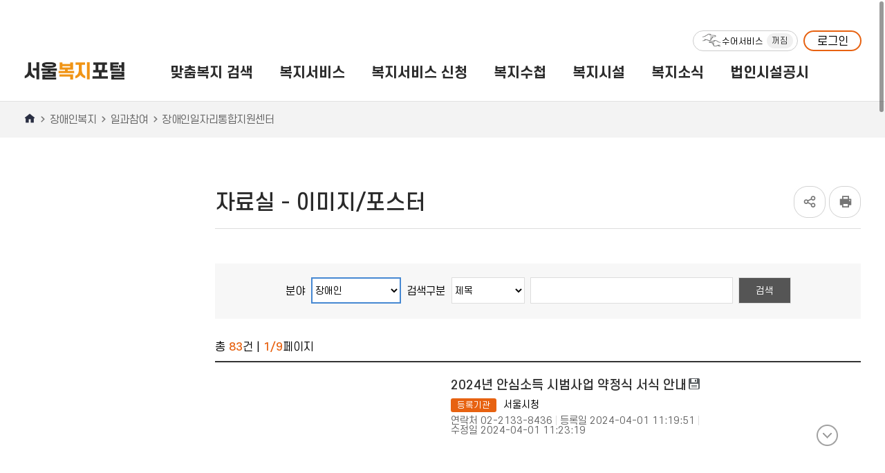

--- FILE ---
content_type: text/css
request_url: https://wis.seoul.go.kr/css/portal/layout.css?ver=20260202212029
body_size: 56496
content:
@font-face {
	font-family: 'S-CoreDream';
	src: url('../../fonts/S-CoreDream-4Regular.eot');
	src: url('../../fonts/S-CoreDream-4Regular.eot?#iefix') format('embedded-opentype'),
		url('../../fonts/S-CoreDream-4Regular.svg#S-CoreDream-4Regular') format('svg'),
		url('../../fonts/S-CoreDream-4Regular.ttf') format('truetype'),
		url('../../fonts/S-CoreDream-4Regular.woff') format('woff'),
		url('../../fonts/S-CoreDream-4Regular.woff2') format('woff2');
	font-weight: 400;
	font-style: normal;
}

@font-face {
	font-family: 'S-CoreDream';
	src: url('../../fonts/S-CoreDream-5Medium.eot');
	src: url('../../fonts/S-CoreDream-5Medium.eot?#iefix') format('embedded-opentype'),
		url('../../fonts/S-CoreDream-5Medium.svg#S-CoreDream-5Medium') format('svg'),
		url('../../fonts/S-CoreDream-5Medium.ttf') format('truetype'),
		url('../../fonts/S-CoreDream-5Medium.woff') format('woff'),
		url('../../fonts/S-CoreDream-5Medium.woff2') format('woff2');
	font-weight: 500;
	font-style: normal;
}

@font-face {
	font-family: 'S-CoreDream';
	src: url('../../fonts/S-CoreDream-6Bold.eot');
	src: url('../../fonts/S-CoreDream-6Bold.eot?#iefix') format('embedded-opentype'),
		url('../../fonts/S-CoreDream-6Bold.svg#S-CoreDream-6Bold') format('svg'),
		url('../../fonts/S-CoreDream-6Bold.ttf') format('truetype'),
		url('../../fonts/S-CoreDream-6Bold.woff') format('woff'),
		url('../../fonts/S-CoreDream-6Bold.woff2') format('woff2');
	font-weight: 600;
	font-style: normal;
}

@font-face {
	font-family: 'S-CoreDream';
	src: url('../../fonts/S-CoreDream-7ExtraBold.eot');
	src: url('../../fonts/S-CoreDream-7ExtraBold.eot?#iefix') format('embedded-opentype'),
		url('../../fonts/S-CoreDream-7ExtraBold.svg#S-CoreDream-7ExtraBold') format('svg'),
		url('../../fonts/S-CoreDream-7ExtraBold.ttf') format('truetype'),
		url('../../fonts/S-CoreDream-7ExtraBold.woff') format('woff'),
		url('../../fonts/S-CoreDream-7ExtraBold.woff2') format('woff2');
	font-weight: 700;
	font-style: normal;
}


*{word-break: break-all; box-sizing: border-box;}
html, body, div, dl, dt, dd, ul, ol, li, p, h1, h2, h3, h4, h5{margin: 0px; padding: 0px; list-style: none;}
b, strong, h1, h2, h3, h4, h5, h6, th{font-weight: 600;}
body{font-family: 'S-CoreDream', sans-serif;}
input,select,textarea{vertical-align: middle; margin: 0; padding: 0; border: 0; font-family: inherit; background: #fff;}
a{text-decoration: none; font-size: inherit; color: inherit;}
img{vertical-align: top; margin:0; padding: 0; border: none; max-width: 100%;}
button{margin: 0; padding: 0; border: none; background: none; cursor: pointer;}
table {border-collapse: collapse; width: 100%;}
caption{width: 0; height: 0; font-size: 0; overflow: hidden;}
br{font-size: 0;}

.skipnav a{position: absolute; top: 3px; left:0; right: 0; height: 0; overflow: hidden; color:#fff; background: #333; font-size: 16px;}
.skipnav a:focus {height: auto; z-index: 210; padding: 10px;  text-align:center; outline:2px dashed red;}
.mainBanner a:focus {outline:2px dashed red;}

/* slick */
.slick-slider{ position: relative; display: block; box-sizing: border-box; -webkit-touch-callout: none; -ms-touch-action: pan-y; touch-action: pan-y; -webkit-tap-highlight-color: transparent }
.slick-list{position: relative; display: block; overflow: hidden; margin: 0; padding: 0}
.slick-list:focus{outline: 0}
.slick-list.dragging{cursor: pointer;}
.slick-slider .slick-list,.slick-slider .slick-track{transform: translate3d(0,0,0)}
.slick-track{position: relative; top: 0; left: 0; display: block; margin-left: auto; margin-right: auto}
.slick-track:after,.slick-track:before{display: block; content: ''}
.slick-track:after{clear: both}
.slick-loading .slick-track{visibility: hidden}
.slick-slide{display: none; float: left; height: 100%; min-height: 1px}
[dir=rtl] .slick-slide{float: right}
.slick-slide.slick-loading img{display: none}
.slick-slide.dragging img{pointer-events: none}
.slick-slide > div > div{vertical-align: top;}
.slick-initialized .slick-slide{display: block}
.slick-loading .slick-slide{visibility: hidden}
.slick-vertical .slick-slide{display: block; height: auto; border: 1px solid transparent}
.slick-arrow.slick-hidden{display: none}
/* // slick */

#wrap{min-width: 1210px;}
.wid{width: 96%; max-width: 1210px; margin: 0 auto;}
.clearfix:after{content: ''; display: block; clear: both;}
.hidden{position: absolute; width: 0; height: 0; overflow: hidden; opacity: 0;}
.ds-ilb{display: inline-block;}

.seoul-tnv > div{padding: 5px 0 7px; letter-spacing: -0.5px;}
.seoul-tnv .wid:after{content: ''; display: block; clear: both;}
.seoul-tnv .seoul-logo{float: left;}
.seoul-news{float: left; margin-left: 15px; padding-left: 26px; max-width: calc(100% - 450px); position: relative; font-size: 14px; color: #6a6a6a; line-height: 20px; overflow: hidden; text-overflow: ellipsis; white-space: nowrap; margin-top: 7px; }
.seoul-news:before{content: ''; position: absolute; left: 0; top: 4px; width: 19px; height: 13px; background: url(/images/main/seoul_news_ic.jpg) no-repeat;}
.seoul-lk{float: right; margin-top: 7px;}
.seoul-lk > li{display: inline-block; font-size: 14px; color: #6a6a6a; line-height: 20px; }
.seoul-lk > li + li{margin-left: 16px;}

.site-hd{padding: 40px 0 20px 0; border-bottom: 1px solid #e2e2e2; position: relative;}
.site-hd .wid:after{content: ''; display: block; clear: both;}
.logo{float: left; line-height: 25px; margin-top: 10px;}
.menu-box{float: left; margin-left: 35px;}
.depth1:after{content: ''; display: block; clear: both;}
.depth1 > li{float: left; margin: 0 6px;}
.depth1 > li > a{display: block; font-weight: 600; font-size: 20px; color: #2b2b2b; line-height: 24px; padding: 10px;}

.dp2-bx{display: none; position: absolute; left: 0; right: 0; top: 100%; z-index: 200; background: #fff; border-top: 1px solid #e2e2e2; border-bottom: 1px solid #e2e2e2;}
.dp2-bx:before{content: ''; position: absolute; top: 0; bottom: 0; left: 0; right: calc(50% + 410px); background: url(../../images/portal/main/dp2_bxbg.jpg) right bottom no-repeat #faf4ec; z-index: -1;}
.dp2-bx > div{display: table; width: 100%;}
.dp2-bx > div > h2{display: table-cell; vertical-align: top; width: 195px; height: 185px; padding: 30px 5px; font-size: 30px; color: #353330; letter-spacing: -1px;}
.dp2-bx > div > div{display: table-cell; vertical-align: top; padding: 40px 2% 10px; letter-spacing: -0.5px;}
.depth2:after{content: ''; display: block; clear: both;}
.depth2 > li{float: left; width: 25%; padding: 0 10px; margin-bottom: 20px; min-height: 44px;}
.depth2 > li:nth-child(4n + 1){clear: both;}
.depth2 > li > a{display: inline-block; vertical-align: top; font-weight: 500; font-size: 17px; color: #333; line-height: 22px; word-break: keep-all; padding-left: 10px; position: relative;}
.depth2 > li > a:before{content: ''; position: absolute; width: 4px; height: 4px; left: 0; top: 8px; background: #f09415; border-radius: 50%;}
.depth2 > li > a[target="_blank"]:after{content: ''; display: inline-block; vertical-align: top; width: 16px; height: 15px; margin-top: 3px; margin-left: 5px; background: url(/images/portal/sub/new_win_ic.png) no-repeat;}
.depth3, .depth4{display: none;}


.menu-sw{display: none; position: absolute; right: 2%; top: 20px;}
.mh-log-bx{display: none; background: #f5f5f5; text-align: right; padding: 15px 20px;}
.mh-log-bx a{display: inline-block; vertical-align: middle; margin-left: 10px;}
.mh-log-bx .mo-lgbt{font-weight: 500; font-size: 14px; color: #454545; line-height: 20px; padding: 8px 18px; background: #dbe0e8; border-radius: 20px;}
.mh-log-bx .mo-mclo{line-height: 1;}
.mo-mbg{display: none; position: fixed; left: 0; right: 0; top: 0; bottom: 0; background: rgba(0,0,0,0.54); z-index: 180;}

.hd-search-wp{position: absolute; left: 0; right: 0; top: 20px;}
.hd-search-wp .wid{position: relative;}
.hd-search{position: absolute; top: 0; right: 30px; z-index: 200;}
.hd-search:before{content: ''; position: absolute; right: 0; top: 0; width: 44px; height: 44px; z-index: -1;}
.hd-search .hd-sr-ipt{ width: 0; height: 0; vertical-align: top;}
.hd-search .hd-sr-btn{display: inline-block; width: 44px; height: 44px; vertical-align: top; line-height: 1; background: url(../../images/portal/main/hd_sric.png) center center no-repeat #ffa120; border-radius: 50%;}
.hd-search.ac{padding: 5px; padding-left: 15px; background: #fff; border: 1px solid #ffa120; border-radius: 24px;}
.hd-search.ac .hd-sr-ipt{position: static; width: 200px; padding-left: 4px; height: 30px;  transition: width .3s;}
.hd-search.ac .hd-sr-btn{width: 30px; height: 30px;}
#wrap.main .hd-search-wp{display: none;}
.mo-srsw{display: none; position: absolute; top: 20px; right: 2%; width: 26px; height: 26px; margin-right: 40px; background: url(../../images/portal/main/mo_srsw.png) center center no-repeat;}
.mo-srsw > span{position: absolute; width: 0; height: 0; overflow: hidden;}
.mo-srsw.on{background-image: url(../../images/portal/main/mo_sr_close.png);}
#wrap.main .mo-srsw{display: none;}


.hd-login{float: right; position: relative;}
.hd-login .wf-nt{display: none; position: absolute; right: 80px; top: 0; white-space: nowrap;}
.hd-login .wf-nt > dl{background: #3a5fc9; padding: 12px 14px; font-size: 13px; color: #fff; line-height: 20px; border-radius: 20px;}
.hd-login .wf-nt > dl > dt{display: inline-block; vertical-align: top; font-weight: 500; padding-left: 18px; background: url(../../images/portal/main/m_wf_nic.png) 0 1px no-repeat;}
.hd-login .wf-nt > dl > dd{display: inline-block; vertical-align: top;}
.hd-login .wf-nt > dl > dd + dd{margin-left: 2px;}
.hd-login .wf-nt > dl > dd + dd:before{content: ''; display: inline-block; vertical-align: top; width: 1px; height: 14px; margin-top: 2px; margin-right: 5px; background: rgba(255,255,255,0.3);}
.hd-login .wf-nt > dl > dd > a > span{display: inline-block; vertical-align: top; font-weight: 600; color: #ffd95f;     text-decoration: underline;}
.hd-login .log-bt a{display: block; width: 72px; text-align: center; font-weight: 500; font-size: 13px; color: #5d5d5f; line-height: 20px; padding: 12px 4px; background: #dbe0e8; border-radius: 20px;}
.hd-login .log-bt .out{display: none;}
.hd-login.log .wf-nt{display: block;}
.hd-login.log  .log-bt .out{display: block;}
.hd-login.log  .log-bt .in{display: none;}

.footer{padding: 20px 0 40px; border-top: 1px solid #d9d9d9;}

.ft-familySite{margin-left: -2%; margin-right: -1%; letter-spacing: -0.5px;}
.ft-familySite > li{float: left; width: 23%; margin-left: 2%; position: relative;}
.ft-familySite > li > a{display: block; font-size: 15px; color: #626367; line-height: 22px; background: #f5f5f5; padding: 14px; position: relative;}
.ft-familySite > li > a:after{content: ''; position: absolute; border-left: 6px solid transparent; border-right: 6px solid transparent; border-bottom: 12px solid #c4c4c4; top: 50%; right: 14px; margin-top: -6px; transition: .3s;}
.ft-familySite > li.on > a:after{border-bottom: none; border-top: 12px solid #c4c4c4;}
.ft-familySite > li > ul{display: none; position: absolute; left: 0; right: 0; bottom: 100%; max-height: 200px; overflow-y: auto; background: #fff; border: 1px solid #ddd; padding: 4px;}
.ft-familySite > li > ul > li > a{display: block; font-size: 14px; line-height: 20px; padding: 4px 10px;}
.ft-familySite:after{content: ''; display: block; clear: both;}


.foot-bm{overflow: hidden; margin-top: 40px;}
.foot-logo{float: left; margin-top: 10px; margin-right: 30px;}
.foot-con{float: left; letter-spacing: -0.5px;}
.ft-lk > li{display: inline-block;  letter-spacing: -1px;}
.ft-lk > li > a{display: inline-block; vertical-align: top; font-size: 15px; color: #626262; line-height: 20px;}
.ft-lk > li > a > b{color: #296cc7;}
.ft-lk > li:after{content: ''; display: inline-block; vertical-align: top; width: 1px; height: 14px; background: #d5d5d5; margin-top: 2px; margin-left: 9px; margin-right: 3px;}
.ft-lk > li:last-child:after{display: none;}
.ft-tx{font-size: 15px; color: #848484; margin-top: 16px; letter-spacing: -0.5px;}
.ft-tx > p > span{display: inline-block;}

.foot-mark{float: right; overflow: hidden;}
.foot-mark > li{float: left; margin-left: 10px;}
.foot-mark > li > p{display: inline-block; vertical-align: top;}
.foot-mark > li > dl{display: inline-block; vertical-align: top;     font-size: 12px; color: #666;  letter-spacing: -0.5px;}
	


/*  main  */
.main-contents section .wid:after{content: ''; display: block; clear: both;}

.m-sc1{padding: 60px 0;}
.mct-search-bk{position: relative;}
.mct-search{max-width: 588px; margin: 0 auto; position: relative; padding: 10px 25px; padding-right: 70px; border: 3px solid #E76211; border-radius: 30px;}
.mct-search input[type="text"]{height: 40px; width: 100%; padding-left: 1%; font-size: 22px; color: #555;}
.mct-search .ss{position: absolute; right: -3px; top: -3px; padding: 20px; background: #E76211; border-radius: 26px; box-shadow: 1px 2px 4px rgba(0,0,0,0.3);}
.mct-sr-obx{position: absolute; top: 12px; right: 0; width: 260px; border-bottom: 1px solid #d9d9d9; border-top: 1px transparent;}
.mct-sr-obx select{width: 100%; font-weight: 500; font-size: 16px; color: #454545; height: 40px;}


.mct-lsbx{margin-top: 50px; position: relative;}
.mct-lsbx > dt{font-weight: 700; font-size: 22px; color: #313131; margin-bottom: 20px;}
.mct-icls{margin: 0 auto; width: fit-content;}
.mct-icls > li{float: left; text-align: center; position: relative; padding: 0 4px; margin-bottom: 20px;}
.mct-icls > li:before{content: ''; position: absolute; left: 0; top: 0; width: 1px; height: 86px; background: #e2e2e2;}
.mct-icls > li:first-child:before{display: none;}
.mct-icls > li > a{display: block; max-width: 120px; margin: 0 auto;  letter-spacing: -1px;}
.mct-icls > li > a > div{display: table; width: 100%; table-layout: fixed;}
.mct-icls > li > a > div > p{display: table-cell; vertical-align: middle;}
.mct-icls > li > a > .ic{height: 70px;}
.mct-icls > li > a > .tx > p{font-weight: 500; font-size: 15px; color: #333; line-height: 20px; height: 40px; word-break: keep-all;}
.mct-icls > li > a > .tx > p > span{display: inline-block; word-break: inherit;}
.mct-icls:after{content: ''; display: block; clear: both;}

.m-sc2{padding: 40px 0 60px;}
.m-sc2 > .wid{position: relative; z-index: 1;}
.msc2-svbk{float: left; width: calc(100% - 322px); padding: 0 2%;}
.msc2-svbk:before{content: ''; position: absolute; left: 0; right: 230px; top: -40px; height: 320px; background: #f5f5f5;  z-index: -1; border-radius: 20px;}
.msc2-svbx{max-width: 788px; position: relative; margin: 0 auto;}
.msc2-svbx .tt-box{overflow: hidden; margin-bottom: 40px;}
.msc2-svbx .tt-box h2{float: left; margin-right: 10px; font-size: 25px; color: #3d3c3b; font-weight: 700; line-height: 38px;}

.msc2-tab{float: left; overflow: hidden; text-align: center;}
.msc2-tab > li{float: left; margin-left: 5px;}
.msc2-tab > li > a{display: block; font-size: 16px; color: #666; line-height: 22px; padding: 7px 2px; border: 1px solid #c0c0c0; border-radius: 10px;}
.msc2-tab > li.on > a{background: #e76211; border-color: #e76211; color: #fff;} /* #f09415 */

.mpg-svsl{overflow: hidden;}
.mpg-svsl .slick-slide{float: left; width: 250px; margin-right: 20px;}
.mpg-svsl .slick-slide a{display: block; background: #fff; margin: 10px 5px; padding: 20px; border-radius: 16px; box-shadow: 0 3px 6px rgba(0,0,0,0.3);}
.mpg-svsl .slick-slide a .tg{margin-bottom: 10px;}
.mpg-svsl .slick-slide a .tg > span{display: inline-block; position: relative; z-index: 1; padding: 0 4px; font-size: 15px; color: #f06105; line-height: 22px;} /* #f07215 */
.mpg-svsl .slick-slide a .tg > span:before{content: ''; position: absolute; z-index: -1; left: 0; right: 0; bottom: 0; height: 10px; background: #fce4d3; border-radius: 10px;}
.mpg-svsl .slick-slide a > dl > dt{font-size: 21px; color: #1d1d1d; font-weight: 500; line-height: 25px; height: 50px; overflow: hidden;}
.mpg-svsl .slick-slide a > dl > dd{padding-top: 10px; margin-top: 10px; border-top: 1px solid #e2e2e2; }
.mpg-svsl .slick-slide a > dl > dd > p{ font-size: 15px; color: #666; line-height: 20px; height: 60px; overflow: hidden;}
.mpg-svsl .fbt{display: block; width: 115px; margin: 17px auto 0; background: #ededed; text-align: center; font-size: 14px; color: #222; line-height: 20px; padding: 7px 0; border-radius: 4px;}

.mpg-svsl-cntr{position: absolute; right: 0; top: 0;}
.mpg-svsl-cntr .count{display: inline-block; vertical-align: top; font-size: 15px; color: #000000; line-height: 20px; margin-top: 4px; margin-right: 5px;}
.mpg-svsl-cntr .arr{display: inline-block; vertical-align: top;}
.mpg-svsl-cntr .arr a{display: inline-block; vertical-align: top; width: 28px; height: 28px; border: 1px solid #d5d5db; border-radius: 4px; background: no-repeat center center #fff;}
.mpg-svsl-cntr .arr .prev{background-image: url(../../images/portal/main/mpg_slick_arr1.jpg);}
.mpg-svsl-cntr .arr .next{background-image: url(../../images/portal/main/mpg_slick_arr2.jpg);}

.msc2-bnn{float: left; margin-top: 30px; width: 322px; position: relative;}
.msc2-bnn .slick-slide{overflow: hidden; border-radius: 18px;}
.msc2-bnn .slick-slide a{outline-offset: -2px;}
.msc2-bnn .slick-slide img{width: 100%;}
.msc2-arr a{position: absolute; width: 34px; height: 34px; background: #fff center center no-repeat; top: 50%; border-radius: 50%; margin-top: -17px; box-shadow: 1px 2px 4px rgba(0,0,0,0.3);}
.msc2-arr .prev{left: -14px; background-image: url(../../images/portal/main/mpg_slick_arr1.jpg);}
.msc2-arr .next{right: -14px; background-image: url(../../images/portal/main/mpg_slick_arr2.jpg);}

.m-sc3{position: relative; }
.mcc-lkbx{float: left; width: 73%; height: 324px; display: table;}
.mcc-lkbx:before{content: ''; position: absolute; z-index: -1; top: 0; bottom: 0; left: 0; right: calc(50% - 605px); margin-right: calc(1210px * 0.27); background: url(../../images/portal/main/msc3_bg.jpg) no-repeat; background-size: cover; border-radius: 20px;}

.mcc-lkbx > dl{display: table-cell; vertical-align: middle;}
.mcc-lkbx > dl > dt{font-weight: 600; color: #464646; font-size: 33px; line-height: 34px; margin-bottom: 20px; margin-left: 10px;}
.mcc-lkbx > dl > dd{overflow: hidden; padding-right: 2%;}
.mcc-lls{overflow: hidden; margin-right: -6%; text-align: center;}
.mcc-lls > li{float: left; width: 16%;}
.mcc-lls > li > a{display: block; letter-spacing: -1px; outline-offset: -2px;}
.mcc-lls > li > a > span{display: block; margin-bottom: 5px;}
.mcc-lls > li > a > div{display: table; width: 100%; }
.mcc-lls > li > a > div > p{display: table-cell; vertical-align: middle; height: 40px; font-weight: 500; font-size: 14px; color: #555; line-height: 20px; word-break: keep-all;}

.mcc-search{float: right; width: 24%; }
.mcc-sr{text-align: center; padding: 20px 8px 16px; background: #e1e9fb; border-radius: 20px;}
.mcc-sr > dt{font-size: 16px; font-weight: 600;}
.mcc-sr-otb{margin-bottom: 10px; line-height: 1;}
.mcc-sr-otb > li{display: inline-block; vertical-align: top; margin-right: 6px; letter-spacing: -1px;}
.mcc-sr-otb > li:last-child{margin-right: 0;}
.mcc-sr-otb > li > input[type='radio']{position: absolute; width: 0; height: 0; opacity: 0;}
.mcc-sr-otb > li > label{font-size: 16px; color: #777; line-height: 20px; font-weight: 500;}
.mcc-sr-otb > li > input[type='radio'] + label:before{content: ''; display: inline-block; vertical-align: top; box-sizing: border-box; margin-right: 2px; width: 20px; height: 20px; border: 2px solid #777; border-radius: 50%;}
.mcc-sr-otb > li > input[type='radio']:checked + label:before{border: none; background: url(../../images/portal/main/mcs_tab_rck.png) center no-repeat;}
.mcc-sr-otb > li > input[type='radio']:focus + label:before{outline: 2px dashed #000000;}

.mcc-sr-otc a:focus {outline:2px dashed red;}

.mcc-sr-opt{overflow: hidden; min-height: 164px;}
.mcc-sr-opt > li{float: left; width: 50%; padding: 3px 4px;}
.mcc-sr-opt.fll > li{width: 100%;}
.mcc-sr-opt > li > select{width: 100%; height: 35px; font-size: 14px; color: #555; padding: 2px; border-radius: 10px; letter-spacing: -1px;}
.mcc-srbt{display: block; max-width: 130px; margin: 10px auto 0; font-size: 17px; color: #fff; line-height: 24px; background: #4a6dc1; padding: 10px 0; border-radius: 10px;}

.m-sc4{padding: 60px 0 80px;}
.mcb-ntc-bk{float: left; width: 53%; padding: 36px 20px; border: 1px solid #e2e2e2; border-radius: 20px;}
.mcb-ntc{position: relative;}
.mcb-ntc-tab{padding-bottom: 20px; border-bottom: 1px solid #d1d1d1; margin-bottom: 30px;}
.mcb-ntc-tab > li{display: inline-block; vertical-align: top; letter-spacing: -1px;}
.mcb-ntc-tab > li:after{content: ''; display: inline-block; vertical-align: top; width: 1px; height: 14px; background: #d1d1d1; margin-top: 6px; margin-left: 8px;}
.mcb-ntc-tab > li:last-child:after{display: none;}
.mcb-ntc-tab > li > a{display: inline-block; vertical-align: top; font-size: 21px; color: #8b8b8b; font-weight: 600; line-height: 25px; padding: 0 6px; z-index: 1;}
.mcb-ntc-tab > li.on > a{color: #333; position: relative;}
.mcb-ntc-tab > li.on > a{color: #333; position: relative; border: 3px solid #333}
.mcb-ntc-tab > li.on > a:before{content: ''; position: absolute; left: 0; right: 0; bottom: 0; height: 12px; background: #ffe2b2; border-radius: 10px; z-index: -1;}

.mcb-ntc-ls{letter-spacing: -0.5px;}
.mcb-ntc-ls > li{padding-left: 10px; position: relative; font-size: 16px; line-height: 24px;}
.mcb-ntc-ls > li + li{margin-top: 10px;}
.mcb-ntc-ls > li:before{content: ''; position: absolute; width: 4px; height: 4px; left: 0; top: 9px; background: #999; border-radius: 50%;}
.mcb-ntc-ls > li:after{content: ''; display: block; clear: both;}
.mcb-ntc-ls > li > a{float: left; color: #666;  max-width: calc(100% - 120px); overflow: hidden; text-overflow: ellipsis; white-space: nowrap;}
.mcb-ntc-ls > li > span{float: right; color: #898989;}
.mcb-ntc .more{position: absolute; right: 0; top: 0; font-size: 14px; color: #727272; line-height: 18px; padding: 2px 14px; background: #e7e7e7; border-radius: 10px;}
.mcb-ntc .more:after{content: ''; display: inline-block; vertical-align: top; width: 10px; height: 10px; background: url(../../images/portal/main/mcb_ntc_more.png) right center no-repeat; margin-top: 3px; margin-left: 5px;}

.mcb-lk-bk{float: right; width: 44%; padding: 30px 20px 20px; border: 1px solid #e2e2e2; border-radius: 20px;}
.mcb-lk-bx > dt{font-weight: 800; font-size: 19px; color: #333; line-height: 25px;}
.mcb-ls{overflow: hidden; margin: 0 -4px;}
.mcb-ls > li{float: left; width: 25%; padding: 4px;}
.mcb-ls > li > a{display: block; text-align: center; padding: 10px 4px; border-radius: 16px;}
.mcb-ls > li > a:before{content: ''; display: block; height: 60px; background: center bottom no-repeat;}
.mcb-ls > li > a > span{display: table; width: 100%; max-width: 80px; height: 40px; margin: 5px auto 0; letter-spacing: -1px;}
.mcb-ls > li > a > span > span{display: table-cell; vertical-align: middle; font-size: 16px; color: #4a4a4a; font-weight: 500; line-height: 18px; word-break: keep-all;}
.mcb-ls > li > a.ic1{background: #e6f3ff;}
.mcb-ls > li > a.ic1:before{background-image: url(../../images/portal/main/mcb_lic1.png);}
.mcb-ls > li > a.ic2{background: #e3f9f0;}
.mcb-ls > li > a.ic2:before{background-image: url(../../images/portal/main/mcb_lic2.png);}
.mcb-ls > li > a.ic3{background: #fee9e6;}
.mcb-ls > li > a.ic3:before{background-image: url(../../images/portal/main/mcb_lic3.png);}
.mcb-ls > li > a.ic4{background: #edeeff;}
.mcb-ls > li > a.ic4:before{background-image: url(../../images/portal/main/mcb_lic4.png);}

.mcb-as{overflow: hidden; padding: 20px; background: #fdf4f6; border-radius: 16px; margin-top: 6px;}
.mcb-as > dl > dt{float: left; width: 135px; font-weight: 500; font-size: 17px; color: #ff4388; line-height: 19px;  letter-spacing: -1px;}
.mcb-as > dl > dd{float: left; width: calc(100% - 135px);}
.mcb-as > dl > dd select{vertical-align: top; height: 38px; width: calc(100% - 75px); border: 1px solid #ccc; font-size: 15px; color: #555;}
.mcb-as > dl > dd .mbt{display: inline-block; vertical-align: top; width: 70px; text-align: center; font-weight: 600; font-size: 15px; color: #fff; line-height: 22px; padding: 8px 0; background: #ff4388; border-radius: 10px;}

.mpg-lpp{position: absolute; left: 0; right: 0; top: 0; bottom: 0; background: rgba(0,0,0,0.4);  z-index: 200; height:90%;}
.mpg-lpp > div{display: table; width: 100%; height: 100%; table-layout: fixed; }
.mpg-lpp > div > div{display: table-cell; vertical-align: middle; padding: 20px 2%; text-align: center;}
.mpg-lpp .c-ibx{display: inline-block; max-width: 100%;}
.mpg-lpp .close-bx{ padding: 8px 16px; background: #fff; text-align: right; line-height: 1; }
.mpg-lpp .close-bx input{vertical-align: middle; }
.mpg-lpp .close-bx label{display: inline-block; vertical-align: middle; font-size: 16px; color: #333; line-height: 22px;}
.mpg-lpp .close-bx a{display: inline-block; vertical-align: middle; background: #e2e2e1; font-size: 16px; color: #030402; line-height: 18px; padding: 2px 8px; border-radius: 4px;}

.mpg-lppMb{position: absolute; left: 0; right: 0; top: 0; bottom: 0; background: rgba(0,0,0,0.4);  z-index: 200; height:50%;}
.mpg-lppMb > div{display: table; width: 100%; height: 100%; table-layout: fixed; }
.mpg-lppMb > div > div{display: table-cell; vertical-align: middle; padding: 20px 2%; text-align: center;}
.mpg-lppMb .c-ibx{display: inline-block; max-width: 100%;}
.mpg-lppMb .close-bx{ padding: 8px 16px; background: #fff; text-align: right; line-height: 1; }
.mpg-lppMb .close-bx input{vertical-align: middle; }
.mpg-lppMb .close-bx label{display: inline-block; vertical-align: middle; font-size: 16px; color: #333; line-height: 22px;}
.mpg-lppMb .close-bx a{display: inline-block; vertical-align: middle; background: #e2e2e1; font-size: 16px; color: #030402; line-height: 18px; padding: 2px 8px; border-radius: 4px;}
/** 이벤트를 막음 **/
.hrefLink {
	pointer-events: none !important;
	cursor: default;
}

.sra-prss{text-align: center; margin-bottom: 40px;}
.sra-prss > ul{ max-width: 700px; margin: 0 auto; overflow: hidden; padding-right: 28px;}
.sra-prss > ul > li{float: left; width: 25%;  position: relative; padding-left: 36px; }
.sra-prss > ul > li:before{content: ''; position: absolute; left: 0; top: 0; bottom: 0; width: 36px; background: url(../../images/portal/main/n23_apr_bg1.jpg) 0 center no-repeat; z-index: 1;}
.sra-prss > ul > li:after{content: ''; position: absolute; left: 100%; top: 0; bottom: 0; width: 28px; background: url(../../images/portal/main/n23_apr_bg2.png) 0 center no-repeat; z-index: 2;}
.sra-prss > ul > li > p{display: table; width: 100%; height: 55px; background: #efeff6; font-size: 17px; color: #333; line-height: 22px; font-weight: 500;}
.sra-prss > ul > li > p > span{display: table-cell; vertical-align: middle; padding: 0 4px;}
.sra-prss > ul > li > p > span > span{display: inline-block;}
.sra-prss > ul > li.on:before{ background-image: url(../../images/portal/main/n23_apr_bg1_on.jpg);}
.sra-prss > ul > li.on:after{ background-image: url(../../images/portal/main/n23_apr_bg2_on.png);}
.sra-prss > ul > li.on > p{background: #e76311; color: #fff;}

.cen-tit{margin: 40px 0 16px;  font-size: 22px;  color: #333; font-weight: 600; text-align: center; word-break: keep-all;}
.cen-tit .light-bk{font-weight: 400; font-size: 16px; display: block;}

.iptt1.w-post{width: 200px;  max-width: calc(100% - 100px);}
.post-srbt{display: inline-block; vertical-align: middle; background: #555; font-size: 15px; color: #fff;  line-height: 20px; letter-spacing: -1px; width: 95px; text-align: center; padding: 5px 0; cursor: pointer;}

.sra-ckLs{    border-top: 2px solid #56504b;}
.sra-ckLs > li{display: table; width: 100%; padding: 15px;  border-bottom: 1px solid #ddd; }
.sra-ckLs > li > div{display: table-cell; vertical-align: middle; font-size: 16px; color: #56504b; padding: 0 20px; text-indent: -20px;}
.sra-ckLs > li > div > *{text-indent: 0;}
.sra-ckLs > li > .ck-ls{display: table-cell; vertical-align: middle; width: 110px;  color: #555;}

.sra-ck-all{margin-top: 20px; text-align: center; font-size: 16px; color: #56504b; line-height: 24px;}
.sra-ck-all input{vertical-align: baseline;}

.sra-ck-sp{margin-top: 20px; text-align: center; font-weight: 500; font-size: 16px; color: #ec1f1f; line-height: 24px; background: #f7f7f7; padding: 20px; border-radius: 16px; word-break: keep-all; }
.sra-ck-sp label{    word-break: keep-all; }
.sra-ck-sp input{vertical-align: baseline;}
.sra-ck-sp.lb{text-align: left; color: #333;}

.sra-ckLs-b{    border-top: 2px solid #56504b;}
.sra-ckLs-b > li{padding: 10px 15px;  border-bottom: 1px solid #ddd; font-size: 16px; color: #56504b;}
.sra-ckLs-b > li input{vertical-align: baseline;}
.sra-ckLs-b > li > span{display: inline-block; vertical-align: middle; margin: 4px 0; margin-right: 10px;}
.sra-ckLs-b > li > a, .sra-ckLs-b > li .bt{display: inline-block; vertical-align: middle; background: #555; font-size: 16px; color: #fff; line-height: 22px; padding: 4px 12px;}
.sra-ckLs-b > li .tx-pd{padding-left: 12px;}
.sra-ckLs-b > li .tx-pd > .fti-t2{margin-left: -12px;}
.sra-ckLs-b > li .c-red{color: #ec1f1f;}


.write-tb > li > .ftc{width: 100%; padding: 8px 10px;     color: #555;}
.iptt1.px75{max-width: none; width: 75px;}
.iptt1.px45{max-width: none; width: 45px;}
.iptt1.px30{max-width: none; width: 30px;}
.iptt1.px100{ width: 100px;}
.iptt1.px150{ width: 150px;}
.sim-fup input[type="file"]{position: absolute; width: 0; height: 0; opacity: 0;}
.bt-r3 > a{max-width: calc(32% - 4px);}


.evCd-bx .iptt1{max-width: 200px; width: calc(100% - 10px); margin: 4px 0; margin-right: 10px;}
.evCd-bx > a{display: inline-block; vertical-align: middle; background: #555; color: #fff; line-height: 22px; width: 140px; text-align: center; padding: 4px 0; margin: 4px 0;}

.sra-selC2 > div{max-width: 300px; margin: 0 auto;}
.sra-selC2 .file-up input[type="text"]{max-width: calc(100% - 80px);}
.sra-selC2 .file-up > a{width: 75px;}

.fti-t2{font-weight: 600; font-size: 16px; color: #2a2a2a; line-height: 22px; padding-left: 12px; position: relative; margin-bottom: 8px;}
.fti-t2:before{content: ''; position: absolute; left: 0; top: 9px; width: 4px; height: 4px; background: #f09415;}

.insure-tps{display: flex; flex-wrap: wrap;}
.insure-tps > dl{display: flex; align-items: center; padding: 15px; border: 1px solid #ddd; border-radius: 10px; width: 280px; margin: 4px 10px;}
.insure-tps > dl > dt{width: 60px; font-size: 18px; color: #222; font-weight: 600; text-align: center;}
.insure-tps > dl > dd{padding-left: 10px;}

.sra-ipt-rw > div{display: inline-block; vertical-align: middle; margin: 4px 0; margin-right: 10px; max-width: calc(100% - 10px);}
.sra-ipt-rw > div > label{display: inline-block; vertical-align: middle; width: 62px; text-align: center;}
.sra-ipt-rw > div > .iptt1{ max-width: 170px; width: calc(100% - 67px);}
.sra-ckLs-b .sra-ipt-rw input[type="text"]{vertical-align: middle;}
.sra-ipt-rw .file-up .bt{width: auto;}

.sra-c3i label{vertical-align: middle; margin-right: 10px;}
.sra-c3i .c-ipt, .sra-c3i .sim-fup{display: inline-block; vertical-align: middle;  letter-spacing: -1px;}
.sra-c3i .c-ipt input[type="text"]{width: 119px; border: 1px solid #dadada; height: 30px; font-size: inherit; color: inherit;}
.sra-ckLs-b .sra-c3i input{vertical-align: middle;}

.sra-flx-tb{display: flex;     align-items: stretch; border-top: 2px solid #56504b;}
.sra-flx-tb > dt{display: flex;     align-items: center; width: 90px; font-weight: 500; font-size: 16px; color: #56504b; line-height: 1.2; background: #f5f5f5; padding: 8px 10px; border-right: 1px solid #d9d9d9; border-bottom: 1px solid #d9d9d9;}
.sra-flx-tb > dt > div{width: 100%; text-align: center;}
.sra-flx-tb > dd{display: flex; width: calc(100% - 90px); }
.sra-flx-tb > dd > div{width: 100%;}
.sra-flx-tb > dd > div > .write-tb{border-top: none;}
@media screen and (max-width: 768px){
.sra-flx-tb > dt{  width: 60px; padding: 8px 6px;     font-size: 14px;}
.sra-flx-tb > dd{ width: calc(100% - 60px); }
}

.ipt-tx-vb input[type="text"]{    vertical-align: baseline;}

.sra-f-table.full{max-width: 100%; text-align: left;}
.sra-f-table > li{display: table; width: 100%;}
.sra-f-table > li > p{display: table-cell; vertical-align: middle; background: #fef5f0; border: 5px solid #fff; line-height: 22px; padding: 4px; word-break: keep-all;}
.sra-f-table > li > a{display: table-cell; vertical-align: middle; background: #fef5f0; border: 5px solid #fff; line-height: 22px; padding: 4px; word-break: keep-all;}
.sra-f-table > li > span{display: table-cell; vertical-align: middle; background: #fef5f0; width: 90px; border: 5px solid #fff; line-height: 22px; padding: 4px;}

.col-tbst1.rwv .txl{    padding: 8px 2%;}
.tcwd-m24{width: 150px;}

.flx-tab{display: flex; border-left: 1px solid #d3d3d3; margin-bottom: 16px;}
.flx-tab > li{width: 25%; min-height: 50px; flex-grow: 1; display: flex; border: 1px solid #d3d3d3; border-left: none; position: relative;}
.flx-tab > li > p{display: table; width: 100%; height: 100%; text-align: center;}
.flx-tab > li > p > a{display: table-cell; vertical-align: middle; padding: 4px; font-size: 15px; color: #555; line-height: 20px;}
.flx-tab > li > p > a > span{display: inline-block;}
.flx-tab > li > p > a i{font-style: normal; color: #e76211; }
.flx-tab > li.on{    border-color: #ff8542; z-index: 1;}
.flx-tab > li.on a:after{content: ''; position: absolute; left: -1px; top: -1px; bottom: -1px; width: 1px; background: #ff8542;}

.sv-inf-bx{padding: 20px 10px 0; border-top: 1px solid #ccc; }
.sv-inf-bx .hTag-bx{display: flex; flex-wrap: wrap;     letter-spacing: -1px;}
.sv-inf-bx .hTag-bx > span > a{height: 32px; background: #169bd5; font-size: 13px; color: #fff; line-height: 15px;     padding: 2px 4px;  border-radius: 5px;  margin: 3px;}

.sv-inf-bx .prf-bx{margin-top: 20px; display: flex; align-items: center;}
.sv-inf-bx .prf-bx > div{ width: 50%;}
.sv-inf-bx .prf-bx .inf{padding-right: 2%;}
.sv-inf-bx .prf-bx .inf > h3{ font-size: 20px; margin-bottom: 10px;}
.sv-inf-bx .prf-bx .inf > p{font-size: 15px; color: #333; line-height: 20px; word-break: keep-all;}
.sv-inf-bx .prf-bx .cd{display: flex;     justify-content: space-between;}
.sv-inf-bx .prf-bx .cd > dl{width: 32%; min-height: 130px; padding: 30px 5px 10px; background: #2e64d1; color: #fff; text-align: center; border-radius: 10px;}
.sv-inf-bx .prf-bx .cd > dl > dt{ font-weight: 600; font-size: 20px; line-height: 24px; margin-bottom: 16px;}
.sv-inf-bx .prf-bx .cd > dl > dd{  font-size: 15px; line-height: 18px; }
.sv-inf-bx .dtl-bx{margin-top: 20px; padding: 24px 20px; background: #f8f8f8; border-top: 1px solid #ccc; border-bottom: 1px solid #ccc;}

.sv-d-txls > li{font-size: 20px; color: #333; line-height: 24px; font-weight: 600; padding-left: 24px; position: relative;}
.sv-d-txls > li:before{content: ''; position: absolute; left: 0; top: 2px; border-top: 10px solid transparent; border-bottom: 10px solid transparent; border-left: 16px solid #e76211;}
.sv-d-txls > li + li{margin-top: 24px;}
.sv-d-txls > li > ul{font-weight: 400; margin-top: 8px;}
.sv-d-txls > li > ul > li{font-size: 16px; line-height: 20px; padding-left: 20px; position: relative; word-break: keep-all;}
.sv-d-txls > li > ul > li:before{content: ''; position: absolute; left: 2px; top: 4px; width: 12px; height: 12px; background: #333;}
.sv-d-txls > li > ul > li > ul > li{position: relative; padding-left: 16px; word-break: keep-all;}
.sv-d-txls > li > ul > li > ul > li:before{content: ''; position: absolute; left: 7px; top: 9px; width: 2px; height: 2px; background: #333;}
.sv-d-txls > li > ul li{margin-top: 4px;}

.ltw-gpbx.va-tp .ti{vertical-align: top;}
.ltw-gpbx.va-tp .con{vertical-align: top; padding-left: 24px;}
.ltw-gpbx.va-tp .ti .ltw-u-det .tx{margin-top: 8px;}
.ltw-gpbx .ti .graph-bx{margin: 30px 0 0;}
.ltw-gpbx .ti .graph-bx > dl{float: none; padding: 0; width: auto; margin: 0;}
.ltw-gpbx .ti .graph-bx > dl + dl{margin-top: 30px;}
.ltw-gpbx .ti .graph-bx > dl > dt{font-weight: 600; }
.ltw-gpbx .ti .graph-bx .g-ls > li > span{font-size: 12px; margin-bottom: 4px;}
.ltw-gpbx .ti .graph-bx .g-ls.tp2 > li > div{height: 20px;}
.ltw-gpbx .ti .graph-bx .g-ls.tp2 > li > div > span{font-size: 10px; line-height: 20px; top: 0px; text-shadow: 0 0 0px #fff, 0 0 1px #fff, 0 0 2px #fff;}

.ltw-gpbx .con .c-txt > dl + dl{margin-top: 24px;}
.ltw-gpbx .con .c-txt > dl > dt{font-weight: 600; font-size: 20px; line-height: 24px; margin-bottom: 10px;}
.ltw-gpbx .con .c-txt > dl > dd{background: #f8f8f8; padding: 20px; border-bottom: 1px solid #999;}
.ltw-gpbx .con .c-txt > dl > dd > ul > li{padding-left: 10px; position: relative; font-size: 16px;  color: #333; line-height: 22px; word-break: keep-all;}
.ltw-gpbx .con .c-txt > dl > dd > ul > li:before{content: ''; position: absolute; left: 0; top: 9px; width: 4px; height: 4px; background: #333; border-radius: 50%;}

.ltw-gpbx .graph-bx.co1 > dl > dt, .ltw-gpbx .con .c-txt.co1 > dl > dt{color: #a83a93;}
.ltw-gpbx .graph-bx.co2 > dl > dt, .ltw-gpbx .con .c-txt.co2 > dl > dt{color: #EF5A31;}
.ltw-gpbx .graph-bx.co3 > dl > dt, .ltw-gpbx .con .c-txt.co3 > dl > dt{color: #0c4c89;}
.ltw-gpbx .graph-bx.co4 > dl > dt, .ltw-gpbx .con .c-txt.co4 > dl > dt{color: #2a294b;}
.ltw-gpbx .graph-bx.co5 > dl > dt, .ltw-gpbx .con .c-txt.co5 > dl > dt{color: #958858;}
.ltw-gpbx .graph-bx.co6 > dl > dt, .ltw-gpbx .con .c-txt.co6 > dl > dt{color: #458845;}


.vission-2307{position: relative; margin-top: 60px;}
.vission-2307 > dt{position: absolute; width: 180px; top: -20px; left: 50%; margin-left: -90px; border: 1px solid #ddd; background: #fff; text-align: center; font-size: 22px; font-weight: 600; line-height: 30px; padding: 5px 0;}
.vission-2307 > dd{border: 1px solid #ddd; padding: 20px 10px 10px;}
.vission-2307 > dd > dl{display: flex; align-items: center; margin-top: 24px;}
.vission-2307 > dd > dl > dt{width: 46px; font-size: 20px; font-weight: 600; text-align: center;}
.vission-2307 > dd > dl > dd{margin-left: 2%; width: calc(98% - 46px);}
.vission-2307 > dd > dl > dd .fl1{background: #173F5F; font-size: 22px; color: #fff; text-align: center; padding: 15px;}
.vission-2307 > dd > dl > dd .flex-bx{display: flex; justify-content: space-between; }
.vission-2307 > dd > dl > dd .flex-bx > div{width: 32%; word-break: keep-all;}
.vission-2307 > dd > dl > dd .flex-bx.fl2 > div{min-height: 80px; display: flex; justify-content: center; align-items: center; text-align: center;  padding: 10px;font-size: 18px;}
.vission-2307 > dd > dl > dd .flex-bx.fl2 > .bg1{background: #FFCEB0;}
.vission-2307 > dd > dl > dd .flex-bx.fl2 > .bg2{background: #E0EED1;}
.vission-2307 > dd > dl > dd .flex-bx.fl2 > .bg3{background: #E6EEF7;}
.vission-2307 > dd > dl > dd .flex-bx.fl3 > div{letter-spacing: -1px;}
.vission-2307 > dd > dl > dd .flex-bx.fl3 > div > p{min-height: 96px; display: flex; justify-content: center; align-items: center;  text-align: center;  padding: 10px; font-size: 18px; line-height: 24px; font-weight: 600; word-break: keep-all; border-radius: 16px;}
.vission-2307 > dd > dl > dd .flex-bx.fl3 > div > p.bg1{background: #F3DBDB; border: 2px solid #BD3D3D;}
.vission-2307 > dd > dl > dd .flex-bx.fl3 > div > p.bg2{background: #E0EED1; border: 2px solid #5D8931;}
.vission-2307 > dd > dl > dd .flex-bx.fl3 > div > p.bg3{background: #E6EEF7; border: 2px solid #1EA7F1;}
.vission-2307 > dd > dl > dd .flex-bx.fl3 > div > ul{margin-top: 8px; padding: 0 8px 8px;}
.vission-2307 > dd > dl > dd .flex-bx.fl3 > div > ul > li{font-size: 15px; color: #555; line-height: 20px; padding-left: 8px; position: relative;}
.vission-2307 > dd > dl > dd .flex-bx.fl3 > div > ul > li:before{content: ''; position: absolute; width: 4px; height: 4px; left: 0; top: 8px; background: #5e5e5e; border-radius: 50%;}
.vission-2307 > dd > dl > dd .flex-bx.fl3 > div > ul > li + li{margin-top: 4px;}

.prss-c3-n23{display: flex;     justify-content: space-between; margin-top: 40px;}
.prss-c3-n23 > li{width: 32%;}
.prss-c3-n23 > li > p{border: 1px solid #ddd; padding: 8px; text-align: center;}
.prss-c3-n23 > li > dl{margin-top: 10px;}
.prss-c3-n23 > li > dl > dt{ padding: 2px 8px; background: #1C3D62; color: #fff; font-size: 18px; line-height: 24px; min-height: 52px; display: flex; justify-content: center; align-items: center;  text-align: center; word-break: keep-all;}
.prss-c3-n23 > li > dl > dd{border: 1px solid #ddd; border-top: none; padding: 8px; min-height: 130px;}
.prss-c3-n23 > li > dl > dd > ul > li{font-size: 15px; color: #555; line-height: 20px; padding-left: 8px; position: relative;}
.prss-c3-n23 > li > dl > dd > ul > li:before{content: ''; position: absolute; width: 4px; height: 4px; left: 0; top: 8px; background: #5e5e5e; border-radius: 50%;}
.prss-c3-n23 > li > dl > dd > ul > li + li{margin-top: 4px;}


/* margin common */
.mr5{margin-right:5px;}

.mb8{margin-bottom:8px;}
.mbp5{margin-bottom:5%;}

/* 팝업창 높이 관련 */
.pop_h300{height:300px !important;}

/* mobile */
@media (max-width: 280px){
.mpg-lpp.mobile{height:calc(6em * 5);  left:0px !important; max-width:none !important;}
}

@media (min-width: 360px) and (max-width: 539px){
.mpg-lpp.mobile{height:calc(8em * 5); left:0px !important; max-width:none !important;}
}

@media (min-width: 540px) and (max-width: 717px){
.mpg-lpp.mobile{height:calc(7.5em * 5); left: 165px !important; max-width: 65% !important;}
}

@media screen and (max-width: 400px){
.sra-f-table > li > p{border-width: 2px;}
.sra-f-table > li > a{border-width: 2px;}
.sra-f-table > li > span{border-width: 2px; width: 60px;}
}

@media screen and (max-width: 450px){
.sra-ckLs > li{display: block;}
.sra-ckLs > li > div{display: block; padding-right: 0;}
.sra-ckLs > li > .ck-ls{display: block; width: auto; padding: 0 20px; margin-top: 10px;}

.mobile_pop_h350{height:350px !important;}
}

@media screen and (max-width: 500px){
.sra-prss > ul{padding-right: 0; width: 80%;}
.sra-prss > ul > li{float: none; width: auto; padding: 0;}
.sra-prss > ul > li + li{margin-top: 30px;}
.sra-prss > ul > li:before{left: 50%; top: 100%; bottom: auto; width: 0; background: none; border-left: 30px solid transparent; border-right: 30px solid transparent; border-top: 15px solid #efeff6; margin-top: 10px; margin-left: -30px;}
.sra-prss > ul > li:after{left: 50%; top: 100%; bottom: auto; width: 0; background: none; border: 5px solid #efeff6; margin-left: -5px;}
.sra-prss > ul > li:last-child:before, .sra-prss > ul > li:last-child:after{display: none;}
.sra-prss > ul > li.on:before{border-top-color: #e76311;}
.sra-prss > ul > li.on:after{border-color: #e76311;}
.sra-prss > ul > li > p{height: 45px; font-size: 16px; line-height: 20px;}
.hTag-bx > a{width: calc(33.33% - 6px);}
.ltw-gpbx.va-tp .con{padding-left: 0; margin-top: 30px;}
}


@media screen and (max-width: 640px){
.vission-2307 > dd > dl{display: block; margin-top: 32px;}
.vission-2307 > dd > dl > dt{width: auto; margin-bottom: 16px;}
.vission-2307 > dd > dl > dd{width: auto; margin: 0;}
.vission-2307 > dd > dl > dd .flex-bx{display: block;}
.vission-2307 > dd > dl > dd .flex-bx > div{width: auto; }
.vission-2307 > dd > dl > dd .flex-bx > div + div{margin-top: 16px;}

.prss-c3-n23{display: block; }
.prss-c3-n23 > li{width: auto;}
.prss-c3-n23 > li + li{margin-top: 30px;}
.prss-c3-n23 > li > p{width: 200px; margin: 0 auto;}
.prss-c3-n23 > li > dl > dd{min-height: 0;}
}

@media screen and (max-width: 700px){
.sra-ipt-rw > div{display: block; max-width: 100%; margin: 0;}
.sra-ipt-rw > div + div{margin-top: 8px;}
.sra-ipt-rw > div > .iptt1{ max-width: none; width: calc(100% - 67px);}
.sra-ipt-rw .mo-ac{text-align: center;}

}

@media screen and (max-width: 768px){
.tcwd-m24{width: 24%;}

.flx-tab{    flex-wrap: wrap; padding-top: 1px;}
.flx-tab > li{margin-top: -1px;}

.sv-inf-bx .hTag-bx > a{width: calc(20% - 6px);}
.sv-inf-bx .prf-bx{flex-wrap: wrap; }
.sv-inf-bx .prf-bx > div{ width: 100%;}
.sv-inf-bx .prf-bx .inf{padding-right: 0; margin-bottom: 10px;}
.sv-inf-bx .prf-bx .cd > dl{    min-height: 92px; padding: 16px 4px 8px;}
.sv-inf-bx .prf-bx .cd > dl > dt{margin-bottom: 8px;}

.sra-c3i label{display: block; margin: 0 0 8px;}
.sra-c3i .c-ipt{width: calc(100% - 75px); font-size: 14px; max-width: 400px;}
.sra-c3i .c-ipt input[type="text"]{width: calc(33% - 7px);}
.sra-c3i .sim-fup > a{width: 70px;  font-size: 15px;   padding: 4px 0; text-align: center;}

}

@media (min-width: 541px) and (max-width: 768px){
.mpg-lpp.mobile{height:calc(9.5em * 5); left:165px !important; max-width:65% !important;}
}

@media(min-width: 820px) and (max-width: 912px){
.mpg-lpp.mobile{height:calc(10.2em * 5); left:165px !important; max-width:65% !important;}
}

@media screen and (max-width: 900px){
.scr900{overflow-x: auto;}
.scr900 > table{    min-width: 1000px;}
}

@media screen and (min-width: 981px){
.ltw-gpbx.va-tp .ti{width: 180px;}
}

@media screen and (min-width: 1024px){
.mcb-ntc-tab > li.on > a:after{content: ''; position: absolute; left: 50%; top: 100%;border-left: 5px solid transparent; border-right: 5px solid transparent; border-top: 7px solid #333; margin-left: -5px; margin-top: 5px;}
}

@media (min-width: 769px) and (max-width: 1024px){
.mpg-lpp.mobile{height:calc(11em * 5); left:165px !important; max-width:65% !important;}
}


/*메인개편-추가-20251103*/
/*신청서비스*/
.mct-lsbx{background: #fff2de;border-radius: 20px;padding: 20px 0 10px 0;}
.mct-lsbx > dt{margin-bottom: 15px;}
.mct-lsbx .mct-icls{margin: 0 auto;display: flex;}
.mct-lsbx .mct-icls > li{float: none;padding: 0 5px;}
.mct-lsbx .mct-icls > li:before{display: none;}
.mct-lsbx .mct-icls > li > a {padding-top: 19px;border:solid 1px #ccc;border-radius: 20px;background: #fff;max-width: 135px;height: 148px;-webkit-box-shadow: 1px 1px 2px 0px rgba(0,0,0,0.3);-moz-box-shadow: 1px 1px 2px 0px rgba(0,0,0,0.3);box-shadow: 1px 1px 2px 0px rgba(0,0,0,0.3);}
.mct-lsbx .mct-icls > li > a > .tx > p{letter-spacing: -0.08em;}

/*m-sc2-생애복지-복지재단-맞춤검색---------*/
.m-sc2{padding: 30px 0 30px;}
.mcc-lkbx > dl{vertical-align: top;}
.mcc-lkbx > dl > dt{font-weight: 600;color: #464646;font-size: 22px;line-height: 34px;margin:25px 0 20px 25px;}
.mcc-lls > li > a > div > p{color: #333;}

/*생애복지이야기*/
.mcc-lkbx{width: calc(44% - 20px);height: 370px;margin-right: 20px;position: relative;}
.mcc-lkbx > dl > dd{padding:0 1%;}
.mcc-lkbx:before{content: '';position: absolute;z-index: -1;top: 0;bottom: unset;left: 0;right: unset;width: 100%;height: 100%;background: linear-gradient(145deg, #d9eaf4 40%, #f8e4cc 88%);}
.mcc-lkbx .mcc-lls{overflow: hidden;margin-right: 0;text-align: center;display: flex;justify-content: center;flex-wrap: wrap;grid-gap: 5px;}
.mcc-lkbx .mcc-lls > li{float: none;width: 32%;}
.mcc-lkbx .mcc-lls > li > a > div > p{line-height: 1.2em;}
.mcc-lkbx .mcc-lls > li > a > span{margin: 0 auto 5px auto;width: 110px;height: 90px;background: #fff;border-radius: 25px;-webkit-box-shadow: 1px 1px 3px 0px rgba(0,0,0,0.1);-moz-box-shadow: 1px 1px 3px 0px rgba(0,0,0,0.1);box-shadow: 1px 1px 3px 0px rgba(0,0,0,0.1);}
.mcc-lkbx .mcc-lls > li > a > span img{width: auto; height: 100%;}

/*서울복지재단 바로가기*/
.mcc-lkbx.ps-02{width: calc(33% - 20px);height: 370px;margin-right: 20px;position: relative;}
.mcc-lkbx.ps-02 > dl > dd{padding: 0 2.5%;}
.mcc-lkbx.ps-02:before{content: '';position: absolute;z-index: -1;top: 0;bottom: unset;left: 0;right: unset;width: 100%;height: 100%; background: linear-gradient(145deg, #fff2de 40%, #f8d9c6 88%);}
.mcc-lkbx.ps-02 .mcc-lls{overflow: hidden;margin-right: 0;text-align: center;display: flex;justify-content: center;flex-wrap: wrap; grid-gap:5px;}
.mcc-lkbx.ps-02 .mcc-lls > li{float: none; width: 32%;}
.mcc-lkbx.ps-02 .mcc-lls > li > a > div > p{line-height: 1.2em;}
.mcc-lkbx.ps-02 .mcc-lls > li > a > span{display: block;margin: 0 auto 5px auto;margin-bottom: 5px;background: #fff;border-radius: 25px;width: 90px;height: 90px;-webkit-box-shadow: 1px 1px 5px 0px rgba(0,0,0,0.1);-moz-box-shadow: 1px 1px 5px 0px rgba(0,0,0,0.1);box-shadow: 1px 1px 5px 0px rgba(0,0,0,0.1);}
.mcc-lkbx.ps-02 .mcc-lls > li > a > span img{width: 100%;}

/*복지서비스 맞춤검색*/
.mcc-search{width:calc(23% - 10px);height: 370px;margin-left: 10px;}
.mcc-search .mcc-sr{height: 100%;}
.mcc-search .mcc-sr > dt{font-size: 22px; font-weight: 600; color: #464646; padding:2px 0 20px 0;}
.mcc-sr-otb > li > input[type='radio']:checked + label:before{border: none; background: url(../../images/portal/main/mcs_tab_rck_blue.png) center no-repeat;}
.mcc-sr-otb > li > input[type='radio']:focus + label:before{outline: 2px dashed #000000;}

/*m-sc4-뉴스-복지서비스-멤버십----------------*/
.m-sc4{padding: 30px 0 60px;}

/*뉴스*/
.mcb-ntc-bk{width: calc(52% - 15px); height: 315px; margin-right: 15px;}

/*복지서비스 바로가기*/
.mcb-lk-bk{float:left;width: calc(32% - 15px); height: 315px; margin-right: 15px; box-sizing: border-box; padding: 25px 20px 20px;}
.mcb-lk-bx > dt{font-weight: 600;font-size: 21px;color: #333;line-height: 25px;}
.mcb-lk-bk .mcb-ls{overflow: hidden;margin: 10px -4px;}
.mcb-lk-bk .mcb-ls > li{float: left; width: 33%; padding: 0 0;}
.mcb-lk-bk .mcb-ls > li > a{padding: 10px 0 0px 0;}
.mcb-lk-bk .mcb-ls > li > a:before{content: ''; display: block; border-radius: 100%; width: 75px; height: 75px; margin: 0 auto; background: center center no-repeat; background-color: #f5f5f5; background-size: 100%;}
.mcb-lk-bk .mcb-ls > li > a.ic1{background: #fff;}
.mcb-lk-bk .mcb-ls > li > a.ic1:before{background-image: url(../../images/portal/main/mcb_lic11.png);}
.mcb-lk-bk .mcb-ls > li > a.ic2{background: #fff;}
.mcb-lk-bk .mcb-ls > li > a.ic2:before{background-image: url(../../images/portal/main/mcb_lic12.png);}
.mcb-lk-bk .mcb-ls > li > a.ic3{background: #fff;}
.mcb-lk-bk .mcb-ls > li > a.ic3:before{background-image: url(../../images/portal/main/mcb_lic13.png);}
.mcb-lk-bk .mcb-ls > li > a.ic4{background: #fff;}
.mcb-lk-bk .mcb-ls > li > a.ic4:before{background-image: url(../../images/portal/main/mcb_lic14.png);}
.mcb-lk-bk .mcb-ls > li > a.ic5{background: #fff;}
.mcb-lk-bk .mcb-ls > li > a.ic5:before{background-image: url(../../images/portal/main/mcb_lic15.png);}
.mcb-lk-bk .mcb-ls > li > a.ic6{background: #fff;}
.mcb-lk-bk .mcb-ls > li > a.ic6:before{background-image: url(../../images/portal/main/mcb_lic16.png);}
.mcb-lk-bk .mcb-ls > li > a > span{width: 100%; max-width: 120px; height: 30px; letter-spacing: -0.1em; font-size: 14px;}

/*멤버십*/
.mcb-lk-bk.ps-02{float:left;width: calc(16% - 0px);height: 315px;padding: 25px 20px 20px;background: #f0f2e6 url(../../images/portal/main/msc4_3_bg.png) 100% 100% no-repeat;background-size: 90% auto;border:none;margin-right: 0;}
.mcb-lk-bk.ps-02 .mcb-lk-bx > dt{font-weight: 600; font-size: 19px; color: #91a724; line-height: 25px;}
.mcb-lk-bk.ps-02 .mcb-ls{padding: 15px 30px 0 5px;font-size: 13px;}
.mcb-lk-bk.ps-02 .mcb-ls > li{float: none; width: 100%; padding: 0 0;}
.mcb-lk-bk.ps-02 .mcb-ls > li > a{background:transparent;}
.mcb-lk-bk.ps-02 .mcb-ls > li > a:before{display: none;}
.mcb-lk-bk.ps-02 .mcb-ls > li > a > span{vertical-align: top;line-height: 1.2em;text-align: left;max-width: unset;}
.mcb-lk-bk.ps-02 .mcb-ls > li > a > span:after{ content: ''; display: inline-block; border-radius: 100%; width: 15px; height: 15px; background: #333 url(../../images/portal/main/mpg_slick_arr2_w.png) 50% 50% no-repeat; background-size: auto 60%; margin-left: 5px;vertical-align: top;}

/*공지팝업추가------------------------*/
.dimBg { display: none; width: 100%; height: 100%; position: fixed; top: 0; left: 0; right: 0; background: rgba(0, 0, 0, 0.6); z-index: 999; }
.notice_popup { position: absolute; top: 50%; left: 50%; z-index: 9999; width: 500px; border: 5px solid #B3C4D0; border-radius: 15px; padding: 20px 0 50px; transform: translate(-50%, -50%); background: #fff; box-shadow: 1px 1px 6px 0px #ababab; }
.notice_popup i.ic_err {display: block; margin: 20px auto 0px auto; width: 160px; height: 120px; background: url(../../images/portal/main/ic_err.png) no-repeat center center; background-size: 100%;}
.notice_popup i.ic_err span{display:block; text-indent: -99999px;}
.notice_popup p.tit { margin-bottom: 20px; font-size: 2rem; font-weight: 700; text-align: center; color: #2C2C6D; line-height: 1.2em; padding-top: 30px;}
.notice_popup p.txt { margin-bottom: 40px; font-size: 1.1rem; text-align: center; color: #000; line-height: 150%; }
.notice_popup p.txt2 { text-align: center; font-size: 1.4rem; color: orange; width:auto; height: 40px; margin: 10px auto 40px; }
.notice_popup .bottom_wrap {margin-top: 20px;padding: 0 20px;text-align: center;width: 100%;display: flex;align-items: center;justify-content: center;grid-gap: 30px;}
.notice_popup .check_bx { text-align: left; }
.notice_popup .check_bx input[type="checkbox"] { display: inline-block; -webkit-appearance: none; border-radius: 3px; width: 20px; height: 20px; border: solid 1px #999; vertical-align: -4px; margin-right: 3px; }
.notice_popup .check_bx input[type="checkbox"]:checked { -webkit-appearance: checkbox; }
.notice_popup .btn_close {font-size: 1.2rem;color: #ffffff;padding: 5px 30px 7px 30px;background: #0c5fa9;border: 1px solid #0c5fa9;border-radius: 10px; cursor: pointer;}

/*수어서비스=======================*/
/*수어서비스onoff*/
.topmenu_signLanguage{position: absolute;right: calc(50% - 514px);top: 4px;font-size: 12px;background: rgb(255 255 255 / 30%);border: solid 1px #ccc;border-radius: 30px;display: flex;justify-content: center;padding: 3px 6px;}
.topmenu_signLanguage .tit{padding: 4px 5px 0 35px; position: relative;}
.topmenu_signLanguage .tit:before{content: ''; display:block; width: 40px; height: 20px; background:url(../../images/portal/main/ic_sign_language_tit.png) 50% 50% no-repeat; background-size:auto 100%; position: absolute; left: 0px; top: 0;}
.topmenu_signLanguage a{color:#333;border-radius: 30px;padding: 3px 7px 3px 7px;background: rgb(204 204 204 / 30%);}
.topmenu_signLanguage a.on{background: #e76211;color:#fff;display: inline-block;}
.topmenu_signLanguage.ps-02{right: calc(50% - 400px);}

/*수어서비스메뉴*/
.btn_signLanguage{width:20px;height: 20px;position: absolute;background: #ffffff url(../../images/portal/main/ic_sign_language_org.png) 50% 50% no-repeat;background-size: 100%;border: solid 1px #e76211;background-size: 80%;border-radius: 3px;font-size: 0;margin-top: 2px;margin-left: 3px;}
/*.btn_signLanguage:before{content: ''; display: none;}*/

/*header*/
.site-hd{padding: 40px 0 20px 0;}
.header_login{position: absolute; right: calc(50% - 606px); top: 4px;}

/*상단메뉴*/
.menu-box{margin-top:2px; margin-left: 50px;}
.menu-box .depth2 .btn_signLanguage{margin-top: 0;}
.menu-box .depth1 > li {margin: 0 12px 0 6px;}

/*leftmenu*/
.left-area .btn_signLanguage { margin-left: 5px; margin-top: 2px;}

/*popup*/
.popup_signLanguage{position: absolute;left: 0;top: 0;width: 300px;height: auto; z-index: 9999999; padding:0; background:#000;}
.popup_signLanguage img{width: 100%; height: auto;}
.popup_signLanguage .btn_close {position: absolute;z-index: 9999;bottom: 7px;right: 7px;width: 30px;height: 30px;background: rgb(0 0 0 / 50%) url(../../images/portal/main/ic_x.png) center center no-repeat;background-size: 50%;cursor: pointer;border-radius: 100%;font-size: 0;}

/* 수업 팝업 UI 변경*/
.popup_signLanguage {border: 2px solid #e76211; border-radius: 6px; box-shadow: 0 4px 15px rgba(0,0,0,0.4);}
.popup_signLanguage::before {content: ''; position: absolute; border: 8px solid transparent;}
.popup_signLanguage.top::before {top: -18px; left: 50%; margin-left: -8px; border-bottom-color: #e76211;}
.popup_signLanguage.left::before {left: -18px; top: 50%; margin-top: -8px; border-right-color: #e76211;}


--- FILE ---
content_type: text/css
request_url: https://wis.seoul.go.kr/css/portal/sub.css?ver=20260202212029
body_size: 109460
content:

.line-map-area{background: #f3f3f3;}
.line-map{font-size: 15px; color: #666; line-height: 20px; letter-spacing: -0.5px; padding: 16px 0;}
.line-map > li{display: inline-block; vertical-align: top; margin-right: 3px;}
.line-map > li:after{content: ''; display: inline-block; vertical-align: top;  width: 6px; height: 9px; background: url(/images/portal/sub/line_map_arr.png) no-repeat; margin-top: 5px; margin-left: 8px;}
.line-map > li:last-child{margin-right: 0;}
.line-map > li:last-child:after{display: none;}
.line-map img{margin-top: 1px;}

.sub-container{padding: 40px 0 80px;}
.sub-container .wid:after{content: ''; display: block; clear: both;}
.sub-container .wid .left-area .left-mdp1 li ul li a[target="_blank"]{padding-right: 30px; background-image: url(/images/portal/sub/new_win_ic.png); background-repeat: no-repeat; background-position: 94% center;}
.sub-container .wid .left-area .left-mdp1 li a[target="_blank"]{padding-right: 30px; background-image: url(/images/portal/sub/new_win_ic.png); background-repeat: no-repeat; background-position: 94% center;}
.left-area{width: 240px; float: left; }
.left-tit{display: table; width: 100%; height: 90px; text-align: center; letter-spacing: -1px;}
.left-tit > h2{display: table-cell; vertical-align: middle; font-size: 32px; color: #2b2b2b; line-height: 1; }
.left-tit > h2 > span{display: inline-block; position: relative; padding: 0 16px;}
.left-tit > h2 > span:before{content: ''; position: absolute; left: 0; bottom: 100%; width: 16px; height: 16px; background: #feb12d; border-radius: 50%;}

.left-mdp1{letter-spacing: -1px;}
.left-mdp1 > li + li{margin-top: 6px;}
.left-mdp1 > li > a{display: block; font-size: 15px; color: #555; line-height: 24px; word-break: keep-all; position: relative; z-index: 1; padding: 15px 20px; border: 1px solid #d7d7d7; border-radius: 8px;}
.blink{color: #1E4CC6!important;}
.left-mdp1 > li.hl > a:after{content: ''; position: absolute; width: 12px; height: 12px; right: 16px; top: 50%; margin-top: -6px; background: url(/images/portal/sub/ldp2_bg.png) no-repeat;}
.left-mdp1 > li.on{}
.left-mdp1 > li.on > a{background: #e76211; border-color: #e76211; color: #fff; font-weight: 600;} /* f39938 */
.left-mdp1 > li.hl.on > a:after{background: #fff; height: 2px; margin-top: -1px;}
.left-mdp1 > li > ul{padding: 20px; background: #fafafa; border: 1px solid #d8d8d8; border-top: none; position: relative; border-radius: 0 0 8px 8px;}
.left-mdp1 > li > ul:before{content: ''; position: absolute; left: -1px; right: -1px; top: -5px; height: 5px; background: #f8f8f8; border-left: 1px solid #d7d7d7; border-right: 1px solid #d7d7d7;}
.left-mdp1 > li > ul > li + li{margin-top: 8px;}
.left-mdp1 > li > ul > li > a{display: inline-block; font-size: 15px; line-height: 22px; padding-left: 10px; position: relative;}
.left-mdp1 > li > ul > li > a:before{content: ''; position: absolute; width: 4px; height: 4px; top: 8px; left: 0; background: #b9b9b9; border-radius: 50%;}
.left-mdp1 > li > ul > li.on > a{color: #e76211;}
.left-mdp1 > li > ul > li.on > a:before{background: #e76211;}

.content-area{width: calc(97% - 240px);  float: right; padding-top: 30px; position: relative;}
.quick-menu-bx{position: fixed; left: 50%; top: 200px; margin-left: 635px; width: 102px; padding: 50px 8px; background: #fff; border: 1px solid #dedede; border-radius: 30px;}
.quick-menu{text-align: center;}
.quick-menu .slick-slide{margin-bottom: 10px;}
.quick-menu a{display: block;}
.quick-menu a > p{display: flex; flex-wrap: wrap;   align-content: center;  justify-content: center; height: 40px;}
.quick-menu a > p > span{display: inline-block; }
.quick-menu a > p > span > img{width: 70%;}
.quick-menu a > div{display: table; width: 100%; height: 42px; letter-spacing: -1px;}
.quick-menu a > div > p{display: table-cell; vertical-align: middle; font-weight: 500; font-size: 12px; color: #333; line-height: 14px; word-break: keep-all;}
.quick-sa a{position: absolute; left: 50%; margin-left: -13px;}
.quick-sa .prev{top: 18px;}
.quick-sa .next{bottom: 18px;}
@media screen and (max-width: 1500px){
.quick-menu-bx{display: none;}
}


.title-zone{padding-bottom: 15px; border-bottom: 1px solid #dedede; margin-bottom: 50px; position: relative;}
.title-zone:after{content: ''; display: block; clear: both;}
.mo-ppg{display: none; position: absolute; top: 21px; left: 2%; line-height: 10px; padding: 5px 2px;}
.title-zone h2{float: left; font-weight: 500; font-size: 30px; color: #2a2a2a; line-height: 36px; margin: 5px 0;}
.sns-print{float: right;}
.sns-print > li{display: inline-block;}


.tab-bx{margin-bottom: 50px;}
.tab-ls{padding-top: 1px;}
.tab-ls:after{content: ''; display: block; clear: both;}
.tab-ls > li{float: left; text-align: center; letter-spacing: -1px; margin-top: -1px;  position: relative;}
.tab-ls > li > p{display: table; width: 100%; }
.tab-ls > li > p > a{display: table-cell; vertical-align: middle; height: 64px; padding: 0 4px; font-size: 17px; color: #444; line-height: 21px; background: #fafafa; border: 1px solid #dadada; border-left-width: 0; border-top-left-radius: 10px;border-top-right-radius: 10px;border-bottom: 3px solid #dadada;}
.tab-ls > li > p > a > span{display: inline-block;}
.tab-ls > li > p > a > img{margin-top: 2px;}
.tab-ls > li:first-child > p > a{border-left-width: 1px;}

/*.tab-ls > li.on > p > a{border: 2px solid #f39938; background: #fff; color: #e76211; font-weight: 500; border-top-left-radius: 10px;border-top-right-radius: 10px;border-bottom: 3px solid #f39938;}
.tab-ls > li.on > p > a > span{ color: #e76211; font-weight: 500;}*/

.tab-ls > li.on > p > a{border: 2px solid #f39938; background: linear-gradient(135deg, #FDD692 25%, #fff 0,#fff 50%,#FDD692 0%,#FDD692 75%,#fff 0); color: #000000;background-size: 5px 5px; font-weight: bold; border-top-left-radius: 10px;border-top-right-radius: 10px;border-bottom: 3px solid #f39938;}
.tab-ls > li.on > p > a > span{ color: #000000; font-weight: bold;}

.tab-ls > li.on > p > a:after{content: ''; position: absolute; left: 0; right: 0; bottom: 0; height: 1px; background: #f39938; z-index: 1;}
.tab-ls.c2 > li{width: 50%;}
.tab-ls.c2 > li:nth-child(2n + 1) > p > a{border-left-width: 1px;}
.tab-ls.c2 > li.on:nth-child(2n + 1) > p > a{border-left-width: 2px;}
.tab-ls.c3 > li{width: 33.33%;}
.tab-ls.c3 > li:nth-child(3n + 1) > p > a{border-left-width: 1px;}
.tab-ls.c3 > li.on:nth-child(3n + 1) > p > a{border-left-width: 2px;}
.tab-ls.c4 > li{width: 25%; margin-bottom: 2px;}
.tab-ls.c4 > li:nth-child(4n + 1) > p > a{border-left-width: 1px;}
.tab-ls.c4 > li.on:nth-child(4n + 1) > p > a{border-left-width: 2px;}
.tab-ls.c5 > li{width: 20%;}
.tab-ls.c5 > li:nth-child(5n + 1) > p > a{border-left-width: 1px;}
.tab-ls.c5 > li.on:nth-child(5n + 1) > p > a{border-left-width: 2px;}
.tab-ls.c5m3 > li{width: 20%;}
.tab-ls.c5m3 > li:nth-child(5n + 1) > p > a{border-left-width: 1px;}
.tab-ls.c5m3 > li.on:nth-child(5n + 1) > p > a{border-left-width: 2px;}
.tab-ls.c6 > li{width: 16.66%;}
.tab-ls.c6 > li:nth-child(6n + 1) > p > a{border-left-width: 1px;}
.tab-ls.c8 > li{width: 12.5%;}
.tab-ls.c8 > li:nth-child(8n + 1) > p > a{border-left-width: 1px;}
.tab-ls.c8 > li.on:nth-child(8n + 1) > p > a{border-left-width: 2px;}



.sprv-bx{margin-top: 100px;  letter-spacing: -0.5px; padding: 15px 3%; background: #fafafa;  border: 1px solid #d9d9d9;}
.sprv-bx > dl{display: inline-block; vertical-align: top; padding: 5px 0; margin: 5px 0; padding-left: 40px; font-size: 16px; line-height: 22px;}
.sprv-bx > dl > dt{display: inline-block; vertical-align: top; color: #222; font-weight: 500;}
.sprv-bx > dl > dt:after{content: ''; display: inline-block; vertical-align: top; width: 2px; height: 15px; background: #d9d9d9; margin-top: 3px; margin-left: 7px;}
.sprv-bx > dl > dd{display: inline-block; vertical-align: top; color: #373737;}
.sprv-bx > dl.dpr{min-width: 40%; margin-right: 2%; background: url(/images/portal/sub/sprv_dpr_ic.png) 0 0 no-repeat;}
.sprv-bx > dl.tel{background: url(/images/portal/sub/sprv_tel_ic.png) 0 0 no-repeat;}


.ico-abx{padding: 20px 4%; background: #f8f8f8; border-radius: 20px; margin-bottom: 40px;}
.ico-abx > div{display: table; table-layout: fixed;}
.ico-abx > div > .ic{display: table-cell; vertical-align: top; width: 65px;}
.ico-abx > div > .tx{display: table-cell; vertical-align: middle; padding-left: 16px;  font-size: 16px; color: #645f5f; word-break: keep-all;}
.ico-abx > div > .tx:only-child{padding: 0;}
.ico-abx > div > .tx .bb{font-weight: 500;}

.txt-tp1{padding-left: 20px; font-size: 16px; color: #555;}
.fti-tx, .txt-tp1 > h3{padding-left: 20px; margin: 40px 0 16px; font-size: 19px; color: #333; font-weight: 500; line-height: 25px; letter-spacing: -1px; background: url(/images/portal/sub/txt_ico1.jpg) 0 2px no-repeat;}
.fti-tx.nb, .txt-tp1 > h3.nb{padding-left: 0; background: none;}
.txt-tp1 > .fti-tx, .txt-tp1 > h3{margin-left: -20px;}
.txt-tp1 > .table-bx{margin-left: -20px;}
.txt-tp1 > p{margin-top: 16px; word-break: keep-all;}
.txt-tp1 > p + .ls-st1, .txt-tp1 > .ls-st1 + p, .txt-tp1 > .prss-bx + .ls-st1,
.txt-tp1 > p + .table-bx, .txt-tp1 > .table-bx + p{margin-top: 8px;}
.txt-tp1 > .mg-y{margin: 40px 0 16px;}
.txt-tp1 > .mg-x{margin-left: -20px;}
.txt-tp1 > .ls-st1 > li > .table-bx{margin-left: -31px; margin-top: 8px;}
.txt-tp1 > .shape1{margin-left: -20px; margin-top: 16px;}
.txt-tp1 > .ls-st1 > li .shape2-bx{margin-left: -31px;}
.txt-tp1 > .full-img-bx{margin-top: 16px; margin-left: -20px;}
.txt-tp1 > .ico-abx.mg{margin: 16px 0; margin-left: -20px;}
.full-img-bx img{width: 100%;}
.full-img-bx + .ico-abx{margin-top: 20px;}
.txt-tp1 > .ls-st1 > li > .img-bx{margin: 16px 0; margin-left: -31px; }
.ls-st1 + .table-bx{margin-top: 16px;}

.mt4{margin-top: 4px;}
.mt8{margin-top: 8px;}
.mt16{margin-top: 16px;}

.aln-l{text-align: left;}
.aln-c{text-align: center;}
.aln-r{text-align: right;}



.ls-st1 > li{padding-left: 11px; position: relative; font-size: 15px; color: #555; line-height: 22px; word-break: keep-all;}
.ls-st1 > li:before{content: ''; position: absolute; width: 5px; height: 5px; left: 0; top: 8px; background: #5e5e5e; border-radius: 50%;}
.ls-st1 > li + li{margin-top: 8px;}
.ls-st1 > li *{word-break: inherit;}
.ls-st1 > li > ul > li{margin-top: 4px;}
.ls-st1 > li > .d2 > li{padding-left: 8px; position: relative; color: #666;}
.ls-st1 > li > .d2 > li:before{content: "";  position: absolute; top: 9px; left: 0;  width: 3px; height: 3px;  background-color: #9296a4; border-radius: 50%;}
.ls-st1 > li > .d2.nd > li, .ls-st1 > li > .d2 > li.nd{padding-left: 0;}
.ls-st1 > li > .d2.nd > li:before, .ls-st1 > li > .d2 > li.nd:before{display: none;}
.ls-st1 > li > .d2 > li > ul > li{margin-top: 4px;}
.ls-st1 > li > .d2 > li > .table-bx{margin-top: 4px; margin-left: -39px;} /* 2022/8/18 */
.ls-st1.nd > li, .ls-st1 > li.nd{padding-left: 0;}
.ls-st1.nd > li:before, .ls-st1 > li.nd:before{display: none;}
.idt18 > li{letter-spacing: -1px; padding-left: 18px; text-indent: -18px;}
.idt18 > li *{text-indent: 0;}
.idt10 > li{letter-spacing: -1px; padding-left: 10px; text-indent: -10px;}
.idt10 > li *{text-indent: 0;}
.ls-st1.nd.idt18 > li, .ls-st1 > li > .d2.nd.idt18> li{padding-left: 18px;}
.ls-st1.nd.idt10 > li, .ls-st1 > li > .d2.nd.idt10> li{padding-left: 10px;}
.idt18 > li .idt10 > li, .idt10 > li .idt10 > li{text-indent: -10px;}
.idt10 > li .idt18 > li, .idt18 > li .idt18 > li{text-indent: -18px;}

.ls-st1.acv > li{padding: 0; text-align: center;}
.ls-st1.acv > li:before{position: static; display: inline-block; vertical-align: top; margin-top: 8px; margin-right: 5px;}

.ftb-dls > li > dl{display: table;}
.ftb-dls > li > dl > dt{display: table-cell; vertical-align: top; font-weight: 600; color: #333; white-space: nowrap;}
.ftb-dls > li > dl > dd{display: table-cell; vertical-align: top; padding-left: 5px;}
.ftb-dls.lti > li > dl > dt{font-weight: 400; color: inherit;}
.ftb-dls > li > b{color: #333;}
table .ls-st1 > li{word-break: break-all;}


.col-tbst1{ table-layout: fixed; border-top: 2px solid #56504b; letter-spacing: -1px;}
.col-tbst1 th{font-weight: 500; text-align: center; padding: 8px 2px; height: 50px; font-size: 16px; color: #56504b; line-height: 1.2; background: #f5f5f5; border-bottom: 1px solid #d9d9d9; border-right: 1px solid #d9d9d9;}
.col-tbst1 th:last-child{border-right: none;}
.col-tbst1 td{text-align: center; padding: 8px 4px; height: 50px; font-size: 16px; color: #555; line-height: 1.2; border-bottom: 1px solid #d9d9d9; border-right: 1px solid #d9d9d9;}
.col-tbst1 td:last-child{border-right: none;}
.col-tbst1 td.txl{text-align: left; padding: 8px 1%; }
.col-tbst1 .ar-spc{text-align: right; background: #e7eefa; padding: 8px 1%;}
.col-tbst1 .bor:last-child{border-right: 1px solid #d9d9d9;}
.col-tbst1 .bol{border-left: 1px solid #d9d9d9;}
.col-tbst1 + .col-tbst1{border-top: none;}
.col-tbst1.fs-16 li{font-size: 16px;} /* 장애인 특별공급 신청전 확인사항 */

/*  */
.btnBi a{display: inline-block;padding: 7px 0 5px 40px;width: 118px;color: #3b3c3e; font-size: 13px; line-height: 18px; font-weight: 500; letter-spacing: -0.5px; background: url("https://wis.seoul.go.kr/images/sub/btn_download.gif") no-repeat 0 0;}

.w087-box{overflow:hidden;text-align:center;font-size:18px;font-weight:500;color:#fff;line-height:22px;margin-bottom: 50px;}
.w087-box > div{overflow:hidden;}
.w087-box > div > ul{overflow:hidden;}
.w087-box > div > ul > li{float:left;border-radius:10px;height: 46px;line-height: 46px;}
.w087-box > div > ul > li:first-of-type{float:left;width:106px;}
.w087-box > div > ul > li:last-of-type{float:right;width:calc(100% - 106px - 20px);}
.w087-box > p{width: calc(100% - 126px);margin: 30px 0 30px 126px;}
.w087-vision > ul > li{height:46px;line-height:46px;}
.w087-vision > ul > li:first-of-type{background:#5980a1;}
.w087-vision > ul > li:last-of-type{background:#6ba3ba;}
.w087-act > ul > li{height:46px;line-height:46px;}
.w087-act > ul > li:first-of-type{background:#ed6662;}
.w087-act > ul > li:last-of-type{background:#ac848d;}
.w087-box .w087-class > ul > li{height:76px;line-height:76px;}
.w087-class > ul > li:first-of-type{background:#ec6b34;}
.w087-box .w087-class > ul > li:last-of-type{width: calc(100% - 106px - 10px);height: 96px;}
.w087-class > ul > li:last-of-type > p{position:relative;float:left;width:calc(100% / 4 - 10px);margin-left:10px;background:#f2937f;border-radius:10px;height:76px;line-height:76px;}
.w087-class > ul > li:last-of-type > p:last-of-type{line-height:22px;padding:18px 0;}
.w087-class > ul > li:last-of-type > p::after{content:"";position:absolute;bottom:-20px;left:50%;margin-left:-1px;width:2px;height:20px;background:#e6dadd;}
.w087-box .w087-class2 > ul > li{height:238px;line-height:100%;}
.w087-box .w087-class2 > ul > li:first-of-type{background:#f39035;line-height:238px;}
.w087-box .w087-class2 > ul > li:last-of-type{width: calc(100% - 106px - 10px);}
.w087-class2 > ul > li:last-of-type > div{float:left;width:calc(100% / 4 - 10px);margin-left:10px;background:#fab438;border-radius:10px;}
.w087-class2 > ul > li:last-of-type > div > p{height:119px;padding-top:28px;line-height: 22px;}
.w087-class2 > ul > li:last-of-type > div > p:first-of-type{border-bottom:1px solid #fcda9b;}
.w087-last{background:#6da76c;height:46px;line-height:46px;margin-top:20px;border-radius:10px;}

.shape1{letter-spacing: -1px;}
.shape1 .sp-l{text-align: center;float: left;width: calc(100% - 752px);padding: 90px 0 0;}
.shape1 .sp-r{float: left;width: 752px;}
.shape1 .sp-r > ul > li{float: left;width: 350px;box-sizing: content-box;}
.shape1 .sp-r > ul > li:first-child{padding-right: 43px;background: url(https://wis.seoul.go.kr/images/sub/shape1_bg1.gif) no-repeat right center;}
.shape1 .sp-r > ul > li:last-child{padding-left: 7px;}
.shape1 .sp-r > ul > li .spr-title{text-align: center;padding: 15px 0;border-radius: 10px;margin-bottom: 10px;font-size: 20px;line-height: 24px;color: #ffffff;}
.shape1 .sp-r > ul > li:first-child .spr-title{background: #037ab2;}
.shape1 .sp-r > ul > li:last-child .spr-title{background: #11a3cc;}
.shape1 .sp-r > ul > li .spr-cont{padding: 15px;border: 1px solid #a1a1a1;border-radius: 10px;}
.shape1 .sp-r > ul > li .spr-cont .top{text-align: center;padding: 10px 0 23px;font-size: 16px;line-height: 20px;color: #3e3e3e;background: url(https://wis.seoul.go.kr/images/sub/shape1_bg3.gif) repeat-x left bottom;}
.shape1 .sp-r > ul > li .spr-cont .top2{padding: 2px 0 11px;}
.shape1 .sp-r > ul > li .spr-cont .bottom{text-align: center;padding: 15px 0 5px;font-size: 16px;line-height: 20px;color: #3e3e3e;}
.shape1 .sp-r > ul > li .spr-cont .bottom2{padding: 0;}
.shape1 .sp-r > ul > li .spr-cont .tip{display: none;font-size: 15px;line-height: 18px;color: #037ab2;}

.shape2{margin: 20px 0;}
.shape2 > ul > li{float: left;padding-left: 5px;padding-right: 24px;background: url(https://wis.seoul.go.kr/images/sub/shape2_bg.gif) no-repeat right center;}
.shape2 > ul > li:first-child{padding-left: 0px;}
.shape2 > ul > li:last-child{padding-right: 0px;background: none;}
.shape2 > ul > li.li02{padding: 27px 24px 25px 5px;}

.su7-out{overflow-x: auto;}
.step-ul07{width: 910px;margin: 15px 0 0; overflow: hidden;}
.step-ul07 > li{float: left; padding-right: 30px;margin: 5px 0;background: url(https://wis.seoul.go.kr/images/sub/su7_bg02.gif) no-repeat right center;}
.step-ul07 > li:last-child{padding-right: 0;background: none;}
.step-ul07 > li .li-in{display: table; text-align: center;width: 104px;height: 68px;background: url(https://wis.seoul.go.kr/images/sub/su7_bg01.gif) no-repeat center;}
.step-ul07 > li .li-in p{display: table-cell; vertical-align: middle; font-size: 17px;line-height: 20px;color: #555555;}

.box-shape{border-top: 2px solid #333333;}
.box-shape .bos-title{text-align: center;padding: 24px 20px;font-size: 20px;line-height: 24px;color: #333333;}
.box-shape .box-gray{padding: 20px;background: #f7f7f7; overflow-x: auto;}
.box-gray > ul{width: 890px;font-size: 0;}
.box-gray > ul > li{display: inline-block;vertical-align: middle;padding-left: 35px;background: url(https://wis.seoul.go.kr/images/sub/bos_bg.gif) no-repeat left center;}
.box-gray > ul > li:first-child{padding-left: 0px;background: none;}
.box-gray > ul > li .box-in{text-align: center;width: 150px;}
.box-gray > ul > li .box-in .top{height: 60px;padding: 5px 0;font-weight: 500;font-size: 20px;line-height: 24px;color: #fffefe;background: #12a3cc;}
.box-gray > ul > li .box-in .top-1{padding: 18px 0;}
.box-gray > ul > li .box-in .center{height: 60px;padding: 9px 0;border-left: 1px solid #e0e0e0;border-right: 1px solid #e0e0e0;font-weight: 500;font-size: 17px;line-height: 21px;color: #ff8400;}
.box-gray > ul > li .box-in .center-1{padding: 19px 0;}
.box-gray > ul > li .box-in .bottom{height: 60px;padding: 19px 0;border: 1px solid #e0e0e0;border-top: none;font-weight: 500;font-size: 17px;line-height: 21px;color: #5d5d5d;background: #fff6e6;}
.box-gray > ul > li .box-in .bottom-2s{padding: 9px 0;font-size: 14px;line-height: 21px;letter-spacing: -1px;}


.wstarget-con dl{display: table;width: 100%;border-top: 1px dotted #cdcdcd;}
.wstarget-con dl:first-child{border-top: 0;}
.wstarget-con dl dt, .wstarget-con dl dd{display: table-cell;vertical-align: middle;}
.wstarget-con dl dt{font-size: 20px;color: #193261;font-weight: bold;background: url(https://wis.seoul.go.kr/images/sub/wstarget-con_bg.png) no-repeat 97% center;padding-right: 58px;width: 100px;}
.wstarget-con dl dd{padding: 25px 10px;}
.wstarget-con dl.floor1 dd p{border: 3px solid #e3e6e8;font-size: 20px; color: #037ab2;font-weight: bold;padding: 22px 40px 25px;}
.wstarget-con dl.floor2 dd p{text-align: center;padding: 24px 10px;color: #fff;background: #5074b2;font-size: 18px;border-radius: 10px;}
.wstarget-con dl.floor3 dd > div{float: left;margin-left: 18px;text-align: center; width: calc(33.33% - 12px);}
.wstarget-con dl.floor3 dd > div:first-child{margin-left: 0;}
.wstarget-con dl.floor3 dd > div div{display: inline-block;width: 162px;height: 162px; border: 10px solid #5074b2; border-radius: 50%; position: relative;}
.wstarget-con dl.floor3 dd > div div:after{position: absolute;content: '';width: 16px;height: 16px;bottom: -15px;left: calc(50% - 10px);border: 3px solid #5074b2;border-radius: 10px;background: #fff;}
.wstarget-con dl.floor3 dd span{display: block;height: 70px;line-height: 98px;}
.wstarget-con dl.floor3 dd span img{vertical-align: baseline;}
.wstarget-con dl.floor3 dd p{font-size: 16px;font-weight: 600; letter-spacing: -1px;}
.wstarget-con dl.floor3 dd ul{padding: 10px 8px 15px;text-align: left;position: relative;border: 1px solid #cecece;margin-top: 34px;}
.wstarget-con dl.floor3 dd ul:after{position: absolute;content: '';width: 1px;height: 30px;background: #cecece;top: -30px;left: 50%;}
.wstarget-con dl.floor3 dd li{font-size: 14px;padding-left: 9px; line-height: 20px; margin-top: 5px; word-break: keep-all; background: url(https://wis.seoul.go.kr/images/sub/wstarget-con_list-icon.png) no-repeat left 8px;letter-spacing: -1px;}
.wstarget-con dl.floor3 dd li b{font-size:16px; color:#000cff; word-break: keep-all;}
.wstarget-con dl.floor3 dd > div:first-child div{border-color: #b22c03;}
.wstarget-con dl.floor3 dd > div:first-child div:after{border-color: #b22c03;}
.wstarget-con dl.floor3 dd > div:nth-child(2) div{border-color: #11a3cc;}
.wstarget-con dl.floor3 dd > div:nth-child(2) div:after{border-color: #11a3cc;}
.wstarget-con dl.floor3 dd > div:nth-child(3) div{border-color: #fbae12;}
.wstarget-con dl.floor3 dd > div:nth-child(3) div:after{border-color: #fbae12;}
/* 서울 복지정책 목표 text color size*/
.wstarget-con dl.floor3 dd > div:first-child > ul > li{font-size: 17px; font-weight: bold;}
.wstarget-con dl.floor3 dd > div:nth-child(2) > ul > li{font-size: 17px; font-weight: bold;}
.wstarget-con dl.floor3 dd > div:nth-child(3) > ul > li{font-size: 17px; font-weight: bold;}

/* text color */
.color_org {color:#e76211;}
.color_red {color:#ec1f1f;}
.color_blue {color:#1271b9;}
.color_purple {color:#4e2d89;}
.color_sky {color:#6799ff;}

/* map */
.map_wrap {border:10px solid #f7f7f7;padding:25px;min-height:380px; position: relative;}
.map_hd {position:absolute;top:25px;left:25px;z-index:15;}
.map_hd .tit {font-size:24px;color:#4174b6;font-weight:500;}
.map_hd .guide {color:#e76211;}
.map_area {position:absolute;top:35px;left:65px;z-index:5;float:left;background:url(/images/map/seoulmapbg.png) left top no-repeat;}
.map_area .map {position:relative;width:410px;height:330px;}
.map_area .map li {display:inline;}
.map_area .map a {overflow:hidden;display:block;position:absolute;text-indent:-50000px;z-index:10;}
.map_area .map a.hover {z-index:1;}
.map_area .map span {visibility:hidden;display:block;overflow:hidden;width:0;height:0;}
.map_area #ml1 a {top:235px;left:266px;width:32px;height:16px;}
.map_area #ml1 a:hover,
.map_area #ml1 a:hover,
.map_area #ml1 a.hover {top:196px;left:241px;width:97px;height:85px;background:url(/images/map/map_kangnam.png) 0 0 no-repeat;}
.map_area #ml2 a {top:169px;left:329px;width:31px;height:16px;}
.map_area #ml2 a:hover,
.map_area #ml2 a.hover {top:135px;left:315px;width:52px;height:72px;background:url(/images/map/map_kangdong.png) no-repeat;}
.map_area #ml3 a {top:58px;left:218px;width:31px;height:13px;}
.map_area #ml3 a:hover,
.map_area #ml3 a.hover {top:25px;left:211px;width:46px;height:65px;background:url(/images/map/map_kangbuk.png) no-repeat;}
.map_area #ml4 a {top:161px;left:51px;width:33px;height:16px;}
.map_area #ml4 a:hover,
.map_area #ml4 a.hover {top:122px;left:25px;width:108px;height:84px;background:url(/images/map/map_kangsu.png) no-repeat;}
.map_area #ml5 a {top:254px;left:165px;width:35px;height:16px;}
.map_area #ml5 a:hover,
.map_area #ml5 a.hover {top:222px;left:145px;width:79px;height:79px;background:url(/images/map/map_gawnak.png) no-repeat;}
.map_area #ml6 a {top:157px;left:277px;width:31px;height:16px;}
.map_area #ml6 a:hover,
.map_area #ml6 a.hover {top:125px;left:272px;width:46px;height:74px;background:url(/images/map/map_kawangjin.png) no-repeat;}
.map_area #ml7 a {top:224px;left:102px;width:31px;height:14px;}
.map_area #ml7 a:hover,
.map_area #ml7 a.hover {top:192px;left:68px;width:87px;height:77px;background:url(/images/map/map_guro.png) no-repeat;}
.map_area #ml8 a {top:272px;left:131px;width:33px;height:16px;}
.map_area #ml8 a:hover,
.map_area #ml8 a.hover {top:232px;left:115px;width:56px;height:74px;background:url(/images/map/map_kmchun.png) no-repeat;}
.map_area #ml9 a {top:68px;left:264px;width:33px;height:16px;}
.map_area #ml9 a:hover,
.map_area #ml9 a.hover {top:11px;left:252px;width:64px;height:91px;background:url(/images/map/map_nowon.png) no-repeat;}
.map_area #ml10 a {top:33px;left:232px;width:31px;height:16px;}
.map_area #ml10 a:hover,
.map_area #ml10 a.hover {top:0;left:219px;width:49px;height:86px;background:url(/images/map/map_dobong.png) no-repeat;}
.map_area #ml11 a {top:130px;left:249px;width:40px;height:16px;}
.map_area #ml11 a:hover,
.map_area #ml11 a.hover {top:100px;left:237px;width:68px;height:67px;background:url(/images/map/map_dongdaemun.png) no-repeat;}
.map_area #ml12 a {top:220px;left:171px;width:33px;height:15px;}
.map_area #ml12 a:hover,
.map_area #ml12 a.hover {top:185px;left:156px;width:63px;height:77px;background:url(/images/map/map_dongjak.png) no-repeat;}
.map_area #ml13 a {top:146px;left:127px;width:33px;height:15px;}
.map_area #ml13 a:hover,
.map_area #ml13 a.hover {top:115px;left:102px;width:95px;height:70px;background:url(/images/map/map_mapo.png) no-repeat;}
.map_area #ml14 a {top:136px;left:157px;width:40px;height:15px;}
.map_area #ml14 a:hover,
.map_area #ml14 a.hover {top:100px;left:149px;width:53px;height:65px;background:url(/images/map/map_sudamun.png) no-repeat;}
.map_area #ml15 a {top:246px;left:221px;width:34px;height:16px;}
.map_area #ml15 a:hover,
.map_area #ml15 a.hover {top:201px;left:205px;width:98px;height:112px;background:url(/images/map/map_sucho.png) no-repeat;}
.map_area #ml16 a {top:162px;left:246px;width:31px;height:15px;}
.map_area #ml16 a:hover,
.map_area #ml16 a.hover {top:135px;left:234px;width:53px;height:62px;background:url(/images/map/map_sungdong.png) no-repeat;}
.map_area #ml17 a {top:97px;left:230px;width:31px;height:15px;}
.map_area #ml17 a:hover,
.map_area #ml17 a.hover {top:68px;left:209px;width:71px;height:68px;background:url(/images/map/map_sungbuk.png) no-repeat;}
.map_area #ml18 a {top:211px;left:301px;width:33px;height:16px;}
.map_area #ml18 a:hover,
.map_area #ml18 a.hover {top:175px;left:286px;width:68px;height:85px;background:url(/images/map/map_sungpa.png) no-repeat;}
.map_area #ml19 a {top:202px;left:86px;width:33px;height:15px;}
.map_area #ml19 a:hover,
.map_area #ml19 a.hover {top:165px;left:71px;width:63px;height:59px;background:url(/images/map/map_yangchun.png) no-repeat;}
.map_area #ml20 a {top:207px;left:125px;width:40px;height:14px;}
.map_area #ml20 a:hover,
.map_area #ml20 a.hover {top:176px;left:119px;width:66px;height:76px;background:url(/images/map/map_youngdungpo.png) no-repeat;}
.map_area #ml21 a {top:172px;left:196px;width:35px;height:16px;}
.map_area #ml21 a:hover,
.map_area #ml21 a.hover {top:135px;left:183px;width:62px;height:70px;background:url(/images/map/map_youngsan.png) no-repeat;}
.map_area #ml22 a {top:99px;left:148px;width:33px;height:15px;}
.map_area #ml22 a:hover,
.map_area #ml22 a.hover {top:54px;left:124px;width:83px;height:93px;background:url(/images/map/map_yunpung.png) no-repeat;}
.map_area #ml23 a {top:116px;left:193px;width:33px;height:14px;}
.map_area #ml23 a:hover,
.map_area #ml23 a.hover {top:71px;left:182px;width:68px;height:76px;background:url(/images/map/map_jongro.png) no-repeat;}
.map_area #ml24 a {top:104px;left:280px;width:33px;height:16px;}
.map_area #ml24 a:hover,
.map_area #ml24 a.hover {top:73px;left:265px;width:75px;height:78px;background:url(/images/map/map_jungrang.png) no-repeat;}
.map_area #ml25 a {top:143px;left:211px;width:24px;height:16px;}
.map_area #ml25 a:hover,
.map_area #ml25 a.hover {top:110px;left:186px;width:75px;height:68px;background:url(/images/map/map_jung.png) no-repeat;}
.map_sch {padding-top:65px;padding-left:450px;}
.map_sch form > ul {width:100%;max-width:377px;}
.map_sch form > ul > li {position:relative;padding-left:83px;margin-bottom:8px;text-align:center;}
.map_sch .tit {position:absolute;top:0;left:0;width:78px;height:38px;line-height:38px;background-color:#e3e3e3;text-align:center;}
.map_sch form > ul > li:last-child {padding-left:0;padding-top:10px;margin-bottom:0;}
.map_sch select,
.map_sch input[type=text] {width:100%;text-align:left;     height: 38px; border: 1px solid #ddd;}
.map_sch input[type=submit] {width:98px;}
.map_sch .btn_sch {display:inline-block;line-height:36px;height:38px;border:1px solid #ddd;background-color:#fff;padding:0 10px;}

.mt20{margin-top:20px;}
.ml5{margin-left:5px}
.ml20{margin-left:20px}
.mb5{margin-bottom:5px}

.search_wrap{    background: #f7f7f7; padding: 20px; font-size: 15px;}

.sch_box {display:inline-block;    vertical-align: top;margin:0 auto;font-size:15px;}
.sch_box:after{content: ''; display: block; clear: both;}
.sch_box > li {float:left;margin-right:8px;position:relative;}
.sch_box > li:last-child {margin-right:0;}
.sch_box select, .sch_box input{    height: 38px;  border: 1px solid #ddd; vertical-align: top;}
.sch_box select {width:106px;}
.sch_box select.w130px {width:130px;}
.sch_box input[type=text] {width:293px;}
.sch_box input[type=submit] {width:76px;    cursor: pointer; background-color: #555555;  color: #fff;}
.sch_box input[type=submit]:focus {outline:2px dashed red;}
.sch_box input[type=button]{padding: 0 10px;}
.sch_box .tit {display:inline-block; vertical-align: top;height:40px;line-height:40px;margin-right:5px;}

.sch_people .hd {padding:40px 40px 40px 295px;}
.sch_people .hd:before {content:"";display:inline-block;width:108px;height:79px;position:absolute;top:35px;left:130px;background:url(/images/portal/sub/img_0207_01.gif) center no-repeat;}
.sch_people .hd > div {border-left:1px solid #3695c2;padding-left:28px;text-align:left;}
.sch_people .hd .tit {font-size:24px;color:#2c7ab5;line-height:30px;margin-bottom:5px;font-weight:500;}
.sch_people .hd .tit_sub {letter-spacing:-1px;}
.sch_people .box_gray {margin-top:20px;}

.sch_addres {position:relative;margin:0 auto;max-width:640px;position:relative;padding-left:101px;}
.sch_addres .btn {position:absolute;top:0;left:0;}
.sch_addres input {width:100%;}

/* board */
.cfix:after{content: ''; display: block; clear: both;}
.board_total {margin:30px 0 10px;}
.board_total span {font-weight:500;}

.board_t1 {border-top:2px solid #333;}
.board_t1 dt {position:relative;padding:20px 75px 20px 95px;border-bottom:1px solid #ddd;}
.board_t1 dd {display:none;background-color:#f8f8f8;padding:20px;border-bottom:1px solid #ddd;}
.board_t1 dd.active {display:block;}
.board_t1 .no {position:absolute;display:inline-block;font-size:16px;line-height:16px;top:50%;margin-top:-8px;left:25px;}
.board_t1 .category {line-height:21px;font-size:14px;color:#666;margin-bottom:5px;display:inline-block;}
.board_t1 .category span {display:inline-block;background-color:#1f9ad3;height:21px;line-height:21px;color:#fff;font-size:12px;padding:0 5px;border-radius:3px;margin-right:7px;}
.board_t1 .tit {font-weight: 500;font-size:18px;color:#333;line-height:25px;margin-bottom:5px;}
.board_t1 .tit span {display:inline-block;width:16px;height:16px;background:url(https://wis.seoul.go.kr/images/sub/i_file.gif) center no-repeat;text-indent:-9999px;overflow:hidden;margin-left:3px;}
.board_t1 .tit_p {font-size:18px;color:#333;line-height:25px;margin-bottom:5px;}
.board_t1 .tit_sub {color:#666;margin-bottom:5px;}
.board_t1 .etc_info{margin-top: 5px;}
.board_t1 .etc_info:after{content: ''; display: block; clear: both;}
.board_t1 .etc_info > li {float:left;font-size:14px;color:#666;margin-right:5px;padding-right:5px;border-right:1px solid #ddd;line-height:14px; word-break: keep-all;}
.board_t1 .etc_info > li:last-child {border-right:0;}
.board_t1 .etc_info > li img {vertical-align:top;}
.board_t1 .etc_info span {font-weight:500;}
.board_t1 .btn_toggle {position:absolute;background:url(https://wis.seoul.go.kr/images/sub/arr_tgl_d.gif) center no-repeat;width:31px;height:31px;top:50%;margin-top:-16px;right:33px;text-indent:-9999px;overflow:hidden;}
.board_t1 .btn_toggle.on {background:url(https://wis.seoul.go.kr/images/sub/arr_tgl_u.gif) center no-repeat;}
.board_t1 .txt {}
.board_t1 .txt img {width:100%;}
.board_t1 .txt video{max-width: 471px !important;width: 100% !important;height: auto !important;}/* 20200204 */
.board_t1 .files {margin-top:20px;}
.board_t1 .files img{    vertical-align: baseline;}
/** 2022/12/16 토글버튼 삭제 **/
/*
.board_t1.no_out dt {padding:20px 55px 20px 20px;}
.board_t1.no_out .tit {margin-bottom:0;width:100%;text-align:left;}
.board_t1.no_out .tit_b {width:100%;text-align:left;font-size:18px;color:#333;line-height:25px;}
.board_t1.no_out .tit_b.on .btn_toggle {background:url(https://wis.seoul.go.kr/images/sub/arr_tgl_u.gif) center no-repeat;}
.board_t1.no_out .btn_toggle {right:20px;}
.board_t1.no_out dt .thumImgBbs.fl{margin-right:20px;}!* 20200204 *!
*/
.board_t1 .typeList02 {margin:10px 0;line-height:20px;font-size:14px;}
.board_t1 .typeList02 span {padding: 0 9px;display: inline-block;margin-right: 10px;line-height: 20px;font-size: 12px;color: #fff;border-radius: 3px;background: #e76211;}
.board_t1 dd .table-bx{background: #fff;}
.board_t1.no_out dt .thumImgBbs.fl{float: left;}
.board_t1.no_out dt .thumImgBbs > img{width: 246px; height: 172px;}

.board_t2 {border-top:2px solid #333;}
.board_t2 > ul > li {position:relative;border-bottom:1px solid #ddd;}
.board_t2 > ul > li > a {display:block;padding:20px 70px 20px 30px;font-size:22px;font-weight:500;color:#333;}
.board_t2 > ul > li > a:hover {text-decoration:underline;}
.board_t2 > ul > li > a:after {content:"";position:absolute;background:url(https://wis.seoul.go.kr/images/sub/arr_tgl_d.gif) center no-repeat;width:31px;height:31px;top:50%;margin-top:-16px;right:33px;text-indent:-9999px;overflow:hidden;transform:rotate(-90deg)}
.board_t2 > ul > li > a:hover:after {background:url(https://wis.seoul.go.kr/images/sub/arr_tgl_u.gif) center no-repeat;transform:rotate(90deg);}

.board_t3 {border-top:2px solid #333;}
.board_t3 dt {position:relative;border-bottom:1px solid #ddd;}
.board_t3 dd {display:none;background-color:#f8f8f8;padding:30px;border-bottom:1px solid #ddd;}
.board_t3 dd.active {display:block;}
.board_t3 .btn_toggle {font-size:18px;text-align:left;color:#333;line-height:25px;width:100%;padding:20px 75px 20px 20px;}
.board_t3 .btn_toggle .toggle {content:"";position:absolute;background:url(https://wis.seoul.go.kr/images/sub/arr_tgl_d.gif) center no-repeat;width:31px;height:31px;top:50%;margin-top:-16px;right:33px;text-indent:-9999px;overflow:hidden;}
.board_t3 .btn_toggle.on .toggle {background:url(https://wis.seoul.go.kr/images/sub/arr_tgl_u.gif) center no-repeat;}

/* view-page */
.view-page { border-top:2px solid #333; }
.view-page > .title{border-bottom:1px solid #c1c1c1;height: 50px;padding: 15px;overflow: hidden;text-overflow: ellipsis;}
.view-page > .title > h5{color: #545454;font-size: 18px;font-weight: 500;line-height: 18px;}
.view-page > .tapes{margin: 25px 2px 35px;}
.view-page .view-font-img{padding-bottom: 50px;}
/*.view-page .view-font-img > .font{float: left;width: 450px;}*/
.view-page .view-font-img > .font > li{color: #545454;font-size: 16px;font-weight: 500;margin-top: 30px;}
.view-page .view-font-img > .font > li:first-child{margin-top: 0;}
.view-page .view-font-img > .img{float: right;width: 460px;}
.view-page .view-font-img > .img > li{margin-top: 40px;}
.view-page .view-font-img > .img > li:first-child{margin-top: 0;}
.view-page .view-font-img > .img > li > img{vertical-align: middle;border-top: 1px solid #693d11;border-bottom: 1px solid #693d11;}
.view-page .annex{background:#f9f9f9;display: table;height: 52px;width: 100%;padding: 5px 12px;}
.view-page .annex > dt{width: 86px;color: #545454;font-size: 18px;font-weight: 500;display: table-cell;vertical-align: middle;}
.view-page .annex > dd{color: #808080;font-size: 16px;display: table-cell;vertical-align: middle;}
.view-page .annex > dd > a{color: #808080;font-size: 16px;}
.view-page .annex > dd > a > img{vertical-align: 0;}
.view-page .catalog{margin-top: 20px;border-top: 1px solid #d9cec3;}
.view-page .catalog > li{display: table;height: 50px;width: 100%;border-bottom: 1px solid #d9cec3;}
.view-page .catalog > li > *{color: #808080;font-size: 16px;padding: 5px 0;display: table-cell;vertical-align: middle;}
.view-page .catalog > li > strong{width: 120px;padding-left: 50px;color: #545454;font-size: 18px;font-weight: 500;}
.view-page .catalog > li.prev > strong{background:url('https://wis.seoul.go.kr/images/sub/catalog_prev.gif') no-repeat 15px center;}
.view-page .catalog > li.next > strong{background:url('https://wis.seoul.go.kr/images/sub/catalog_next.gif') no-repeat 15px center;}

.searchboxarea{background: #f7f7f7;text-align: center;padding: 18px;border: 1px solid #f1f1f1;}
.searchboxarea div{display: inline-block;}
.searchboxarea select{float: left;width: 104px;height: 38px; border: 1px solid #ddd;}
.searchboxarea input{margin-left: 9px;float: left;width: 291px;height: 38px; border: 1px solid #ddd;}
.searchboxarea a{float: left;margin-left: 7px;width: 76px;height: 38px;line-height: 38px;text-align: center;color: #fff;background: #555;}
.searchboxarea p{font-size: 15px;}
.searchboxarea p span{color: #fe3535;}

.sscs-udlist-info{margin-bottom: 20px;}
.sscs-udlist-info p{float: left;font-size: 15px;}
.sscs-udlist-info p:first-child{margin-right: 5px;padding-right: 5px;border-right: 1px solid #dedede;}
.sscs-udlist-info p span{color: #e76211;}

.sign-list{border-top: 2px solid #000;}
.sign-list > p{font-size: 20px;color: #e18725;font-weight: bold;padding: 10px;border-bottom: 1px solid #e0e0e0;}
.sign-list dl{width: 100%;border-bottom: 1px solid #e0e0e0;display: table;}
.sign-list dt, .sign-list dd{display: table-cell;}
.sign-list dt{width: 280px;text-align: center;vertical-align: middle;padding: 10px;}
.sign-list dd{padding: 20px; color: #666;}
.sign-list .tit{font-size: 18px;font-weight: bold;margin-bottom: 10px;}
.sign-list .tit span{font-size: 14px;font-weight: 500;box-shadow: 0 1px 2px 0 #95bdd6;color: #076194;display: inline-block;margin-left: 5px;border: 1px solid #95bdd6;}
.sign-list dd div{min-height: 100px;padding: 10px 0;}
.sign-list dd div span{display: block;margin-bottom: 10px;color: #000;font-weight: bold;}
.sign-list dd div p{font-size: 14px;}
.sign-list .text{font-size: 14px;color: #666;}


/* paging */
.paging {text-align:center;margin-top:40px;}
.paging ul {display:inline-block;}
.paging ul > li {float:left;margin-left:5px;}
.paging ul > li:first-child {margin-left:0;}
.paging ul > li > a {display:inline-block;width:38px;height:38px;line-height:36px;font-size:13px;border:1px solid #ddd;}
.paging ul > li > a:hover {background-color:#ccc;}
.paging ul > li > a.active {background-color:#555;border-color:#555554;color:#fff;}
.paging ul > li > a:focus {outline:2px dashed red;}
.paging ul > li.current {background-color:#555;border-color:#555554;color:#fff;}
.paging .first a {background:url(https://wis.seoul.go.kr/images/sub/arr_first.gif) center no-repeat;text-indent:-9999px;}
.paging .last a {background:url(https://wis.seoul.go.kr/images/sub/arr_last.gif) center no-repeat;text-indent:-9999px;}
.paging .prev a {background:url(https://wis.seoul.go.kr/images/sub/arr_prev.gif) center no-repeat;text-indent:-9999px;}
.paging .next a {background:url(https://wis.seoul.go.kr/images/sub/arr_next.gif) center no-repeat;text-indent:-9999px;}



 @media screen and (max-width:1190px){
	.w087-box .w087-class > ul > li:last-of-type{height:auto;overflow: hidden;}
	.w087-class > ul > li:last-of-type > p{width:calc(100% / 2 - 10px);margin-bottom: 5px;}
	.w087-class > ul > li:last-of-type > p::after{display:none;}
	.w087-class2 > ul > li:last-of-type > div{width:calc(100% / 2 - 10px);}
 }

.search_wrap + .tab-bx, .searchboxarea + .tab-bx{margin-top: 50px;}
/**/

.ltS{letter-spacing: -1px;}
.btn-tp1{display: inline-block; width: 100px; background: #e76211; text-align: center; font-size: 15px; color: #fff; line-height: 20px; padding: 10px 0; border-radius: 5px; cursor: pointer;}
.btn-tp1:focus{outline: 2px dashed #333;}
.btn-tp2{display: inline-block; width: 130px; background: #e76211; text-align: center; font-size: 15px; color: #fff; line-height: 20px; padding: 10px 0; border-radius: 5px; cursor: pointer;}
.btn-tp2:focus{outline: 2px dashed #333;}
.ls-st1 > li > .prss-bx{margin-top: 8px;}
.prss-bx h4{font-size: 18px; margin: 16px 0 8px;}
.prss-bx > p{margin-top: 8px;}
.prss-ls{overflow: hidden; margin-left: -25px; text-align: center;}
.prss-ls > li{float: left; margin-left: 25px; letter-spacing: -1px; position: relative;}
.prss-ls > li > div{display: table; table-layout: fixed; width: 100%; height: 100px; border: 1px solid #f29a38; border-radius: 8px;}
.prss-ls > li > div > div{display: table-cell; vertical-align: middle; padding: 2px 4px; font-weight: 600; font-size: 17px; color: #333; line-height: 22px; word-break: keep-all;}
.prss-ls > li > div > div *{word-break: inherit;}
.prss-ls > li > div > div > p{font-weight: 400; font-size: 14px; line-height: 20px; margin-top: 10px;}
/*.prss-ls > li:last-child > div{background: #f29a38;}
li 태그 마지막 자손에게 배경색 입혀줌*/

/*.prss-ls > li:last-child > div > div{color: #fff; text-shadow: 0 0 4px #b26612, 0 0 4px #b26612, 0 0 4px #b26612, 0 0 4px #b26612, 0 0 4px #b26612;}
li태그 마지막 요소에 글색상, 글씨명암을 넣어줌
 */
.prss-ls > li + li:before{content: ''; position: absolute; width: 25px; height: 12px; right: 100%; top: 50%; margin-top: -6px; background: url(/images/portal/sub/prss_arr.jpg) center center no-repeat;}
.prss-ls > li .ht-u > dt{font-weight: 600; font-size: 20px; line-height: 24px; color: #fff; padding: 8px 4px; background: #f29a38;     border-radius: 5px 5px 0 0;}
.prss-ls > li .ht-u > dd{text-align: left; min-height: 120px; padding: 16px; border: 1px solid #dee0e4;  border-top: none;  border-radius: 0 0 5px 5px;}
.prss-ls > li .ht-u > dd > ul > li{padding-left: 10px; text-indent: -10px;}
.prss-ls > li .ht-x > dt{text-align: center; min-height: 120px; padding: 16px; border: 1px solid #dee0e4; border-radius: 5px 5px 0 0;}
.prss-ls > li .ht-x > dd{font-weight: 600; font-size: 20px; line-height: 24px; color: #fff; padding: 8px 4px; background: #E76211; border-radius: 0 0 5px 5px;}
.prss-ls > li .ht-x > dd > ul > li{padding-left: 10px; text-indent: -10px;}

.prss-ls > li .ht-t > dt{font-weight: 600; font-size: 20px; line-height: 24px; color: #fff; padding: 8px 4px; background: #E76211; border-radius: 5px 5px 0 0;}
.prss-ls > li .ht-t > dd{text-align: center; font-size: 15px; min-height: 70px; padding: 16px; border: 1px solid #dee0e4;  border-top: none;  border-radius: 0 0 5px 5px;}
.prss-ls > li .ht-t > dd > ul > li{padding-left: 10px; text-indent: -10px;}


.prss-ls.c2 > li{width: calc(50% - 25px);}
.prss-ls.c3 > li{width: calc(33.33% - 25px);}
.prss-ls.c4 > li{width: calc(25% - 25px);}
.prss-ls.c5 > li{width: calc(20% - 25px);}
.prss-ls.c6 > li{width: calc(16% - 25px);}

.prss-ls.spc3 > li.w1{width: calc(28% - 25px);}
.prss-ls.spc3 > li.w2{width: calc(44% - 25px);}
.prss-ls.spc3 > li > div{border: none;}
.prss-ls.spc3 > li.bg1 > div{background: #0a5d87;}
.prss-ls.spc3 > li.bg2 > div{background: #11a3ca;}
.prss-ls.spc3 > li.bg3 > div{background: #E76211;}
.prss-ls.spc3 > li > div > div{color: #fff;}
.prss-ls.spc3 > li:last-child > div > div{text-shadow: none;}

.inls-sp-tbx{margin: 10px 0; letter-spacing: -1px;}
.inls-sp-tbx > div{display: table; width: 100%; }
.inls-sp-tbx > div > p{display: table-cell; vertical-align: top; width: 372px;}
.inls-sp-tbx > div > div{display: table-cell; vertical-align: top;}
.inls-sp-tbx > div > div > table{height: 359px; width: 100%; border-top: 2px solid #333;}
.inls-sp-tbx > div > div > table th{font-size: 20px; color: #333; text-align: center;     border-right: 1px solid #d7d7d7; border-bottom: 1px solid #d7d7d7;}
.inls-sp-tbx > div > div > table td{ padding: 10px; border-bottom: 1px solid #d7d7d7;}

.fli-txbx{overflow: hidden;}
.fli-txbx .ic{ display: inline-block; vertical-align: middle; width: 99px;  margin-right: 15px;}
.fli-txbx .tx{display: inline-block; vertical-align: middle; width: calc(100% - 120px); word-break: keep-all; line-height: 22px;}
.fli-txbx .tx *{word-break: inherit; }

.hl-ftbx{overflow: hidden; text-align: center; letter-spacing: -1px;}
.hl-ftbx > dl{float: left; width: calc(50% - 8px); margin: 4px;}
.hl-ftbx > dl > dt{font-size: 20px; color: #fff; line-height: 26px; padding: 12px 0;}
.hl-ftbx > dl > dd > ul{overflow: hidden; border: 1px solid #e0e0e0; border-top: none;}
.hl-ftbx > dl > dd > ul > li{float: left; width: 20%; font-weight: 500; font-size: 15px; color: #333; line-height: 20px; padding: 15px 0;}
.hl-ftbx > dl > dd > ul > li + li{border-left: 1px solid #e0e0e0;}
.hl-ftbx > dl:nth-child(1) > dt{background: #e45959;}
.hl-ftbx > dl:nth-child(2) > dt{background: #1a919a;}















.section{margin-bottom: 25px;}
.titS1{font-size: 18px;line-height: 22px;margin-bottom: 10px;}
.titS2{color: #425e9b;font-size: 17px;line-height: 22px;padding-bottom: 10px;font-weight: bold;}
h5.h5-tit {font-size: 20px;font-weight: 600;margin-bottom: 10px;font-weight: bold;}
.textP1{font-size: 16px;line-height: 23px;margin-bottom: 20px;}
.ls-st1 > li.NoBg:before{display:none;}
.invisible{visibility: hidden;height: 0;}
.btn_down a{display: inline-block;color: #555;font-size: 14px;padding: 8px 10px 8px 30px;border: 1px solid #ccc;background: url('https://wis.seoul.go.kr/images/sub/ico_download.gif') 10px 9px no-repeat;}

.sub_bottom {margin-top:80px;margin-bottom:52px;background-color:#fafafa;border:1px solid #e0e0e0;padding:13px 25px;}
.sub_bottom .director {float:left;display:inline-block;width:62px;height:21px;margin-right:20px;}
.sub_bottom ul {float:left;line-height:21px;}
.sub_bottom ul > li {float:left;padding-left:20px;margin-right:50px;}
.sub_bottom ul > li > span {color:#d07818;}
.sub_bottom .department {background:url(https://wis.seoul.go.kr/images/sub/director_p_1.png) center left no-repeat;}
.sub_bottom .number {background:url(https://wis.seoul.go.kr/images/sub/director_c.png) center left no-repeat;}

.pfrodp-box li{padding: 0 10px;width: calc((100% - 100px) / 3);margin: 25px 0 25px 50px;position: relative;float: left;color: #fff;text-align: center;background: #5bb5e9;height: 79px;display: table;}
.pfrodp-box li:first-child{margin-left: 0;}
.pfrodp-box li span{display: table-cell;vertical-align: middle;}
.pfrodp-box li:after{position: absolute;content: '';width: 22px;height: 19px;background: url(https://wis.seoul.go.kr/images/sub/pfrodp-box_icon01.png) no-repeat center center;bottom: calc(50% - 10px);left: calc(100% + 15px);}
.pfrodp-box .retrun li{float: right;}
.pfrodp-box .retrun li:after{left: -37px;background: url(https://wis.seoul.go.kr/images/sub/pfrodp-box_icon03.png) no-repeat center center;}
.pfrodp-box .retrun li:first-child{margin-left: 50px;}
.pfrodp-box .retrun li:last-child{margin-left: 0;}
.pfrodp-box > ul > li.btm:after{left: calc(50% - 10px);bottom: -35px;background: url(https://wis.seoul.go.kr/images/sub/pfrodp-box_icon02.png) no-repeat center center;width: 19px;height: 22px;}
.pfrodp-box li.none:after{display: none;}
.ybtnbox-list a{margin: 5px 0;display: inline-block;border: 1px solid #e17925;color: #e17925;font-size: 14px;padding: 5px 10px;}

.tptab-menutable table{width: 100%;border-top: 2px solid #e18725;}
.tptab-menutable table td{text-align:left;border-left: 1px solid #dbdbdb;font-size: 15px;border-bottom: 1px solid #dbdbdb;background: #f6f6f6;height: 39px;padding: 0 10px;letter-spacing: -1px;}
.tptab-menutable table td:last-child{border-right: 1px solid #dbdbdb;}

.wistabletext{padding-left: 20px;}
.wistabletext table{width: 100%;}
.wistabletext table td{vertical-align: top;text-align:left;}
.wistabletext p{padding: 0 5px 0 8px;background: url(https://wis.seoul.go.kr/images/sub/wistabletext_icon.gif) no-repeat left 10px;}
.wistabletext span{padding: 0px 3px;font-size: 16px;display: inline-block;line-height: 16px;height: 16px;border-right: 1px solid #d13c1e;border-left: 1px solid #d13c1e;color: #d13c1e;text-align: center;margin: 0 2px;}

.wishand-p img{margin-right: 20px;float: left;}
.wishand-p ul{float: left;}
.wisbtn-warp{text-align: center;}
.wisbtn-warp > a{display: inline-block;width: 107px;height: 38px;line-height: 38px;border-radius: 5px;background: #fe6b1b;color: #fff;font-size: 17px;}
.wisbtn-warp.mt30{margin-top:30px;}

.etc-grp p{padding: 40px 40px 40px 100px;margin: 30px 0 5px;background: #f9f9f9 url(https://wis.seoul.go.kr/images/sub/con-foot_etc.gif) 30px 50% no-repeat;border: 1px solid #dbdbdb;border-top: 1px solid #d13c1e;font-size: 15px;color: #000;font-weight: 600;}
.etc-grp ul{padding: 10px 25px;background: #fff;border: 1px solid #dbdbdb;}
.etc-grp ul li{float: left;margin-right: 25px;padding-left: 10px;margin-bottom: 3px;background: url(https://wis.seoul.go.kr/images/sub/lst_bullet.gif) 0 50% no-repeat;}

.wstarget-con dl{display: table;width: 100%;border-top: 1px dotted #cdcdcd;}
.wstarget-con dl:first-child{border-top: 0;}
.wstarget-con dl dt, .wstarget-con dl dd{display: table-cell;vertical-align: middle;}
.wstarget-con dl dt{font-size: 20px;color: #193261;font-weight: bold;background: url(https://wis.seoul.go.kr/images/sub/wstarget-con_bg.png) no-repeat 97% center;padding-right: 58px;width: 100px;}
.wstarget-con dl dd{padding: 25px 10px;}
.wstarget-con dl.floor1 dd p{border: 3px solid #e3e6e8;font-size: 20px;font-weight: bold;padding: 22px 40px 25px;}
.wstarget-con dl.floor1 dd p span{color: #037ab2;}
.wstarget-con dl.floor2 dd li{float: left;width: 185px;text-align: center;padding: 24px 10px;color: #fff;background: #5074b2;font-size: 18px;border-radius: 10px;margin-left: 25px;}
.wstarget-con dl.floor2 dd li:first-child{margin-left: 0;background: #037ab2;}
.wstarget-con dl.floor2 dd li:nth-child(2){background: #11a3cc;}
.wstarget-con dl.floor2 dd li:nth-child(3){background: #fbae12;}
.wstarget-con dl.floor3 dd > div{float: left;margin-left: 18px;text-align: center;}
.wstarget-con dl.floor3 dd > div:first-child{margin-left: 0;}
.wstarget-con dl.floor3 dd > div div{display: inline-block;width: 162px;height: 162px;border: 10px solid #5074b2;border-radius: 91px;position: relative;}
.wstarget-con dl.floor3 dd > div div:after{position: absolute;content: '';width: 16px;height: 16px;bottom: -15px;left: calc(50% - 10px);border: 3px solid #5074b2;border-radius: 10px;background: #fff;}
.wstarget-con dl.floor3 dd span{display: block;height: 70px;line-height: 98px;}
.wstarget-con dl.floor3 dd p{font-size: 16px;font-weight: bold;}
.wstarget-con dl.floor4 dd p{background: #f1f1f3;font-size: 22px;font-weight: bold;text-align: center;padding: 21px 20px 25px;}
.wstarget-con dl.floor3 dd ul{padding: 10px 8px 15px;text-align: left;position: relative;border: 1px solid #cecece;margin-top: 34px; text-align: center;}
.wstarget-con dl.floor3 dd ul:after{position: absolute;content: '';width: 1px;height: 30px;background: #cecece;top: -30px;left: 50%;}
.wstarget-con dl.floor3 dd li{font-size: 14px;padding-left: 9px;margin-top: 5px;background: url(https://wis.seoul.go.k/images/sub/wstarget-con_list-icon.png) no-repeat left 8px;letter-spacing: -1px;}
.wstarget-con dl.floor3 dd > div:first-child div{border-color: #b22c03;}
.wstarget-con dl.floor3 dd > div:first-child div:after{border-color: #b22c03;}
.wstarget-con dl.floor3 dd > div:nth-child(2) div{border-color: #11a3cc;}
.wstarget-con dl.floor3 dd > div:nth-child(2) div:after{border-color: #11a3cc;}
.wstarget-con dl.floor3 dd > div:nth-child(3) div{border-color: #fbae12;}
.wstarget-con dl.floor3 dd > div:nth-child(3) div:after{border-color: #fbae12;}
.list_dot_t1 > li.nobg:before{display: none;}
.uomsm-table{display: block;margin-top: -20px;padding-bottom: 10px;font-size: 15px;text-align: right;}
.mgt30{margin-top: 30px;}
.sub-img-con > img{max-width: 100%;}

.ns201222-cont1{overflow:hidden;margin-left: -45px;}
.ns201222-cont1 > div{float: left;width: calc(33.33% - 45px);margin-left: 45px;text-align: center;}
.ns201222-cont1 > div:first-child{}
.ns201222-cont1 > div div{display: inline-block;width: 162px;height: 162px;border: 10px solid #5074b2;border-radius: 91px;position: relative;padding-top: 50px;}
.ns201222-cont1 > div div:after{position: absolute;content: '';width: 16px;height: 16px;bottom: -15px;left: calc(50% - 10px);border: 3px solid #5074b2;border-radius: 10px;background: #fff;}
.ns201222-cont1 span{display: block;font-size: 16px;font-weight: 400;color: #666666;}
.ns201222-cont1 p{font-size: 18px;font-weight: bold;color: #666666;}
.ns201222-cont1 ul{width: 100%;padding: 10px 30px 15px;text-align: left;position: relative;border: 1px solid #cecece;margin-top: 34px;display: inline-block;}
.ns201222-cont1 ul:after{position: absolute;content: '';width: 1px;height: 30px;background: #cecece;top: -30px;left: 50%;}
.ns201222-cont1 li{font-size: 14px;padding-left: 9px;margin-top: 5px;background: url(https://wis.seoul.go.kr/images/sub/wstarget-con_list-icon.png) no-repeat left 8px;letter-spacing: -1px;}
.ns201222-cont1 > div:first-child div{border-color: #037ab2;}
.ns201222-cont1 > div:first-child div:after{border-color: #037ab2;}
.ns201222-cont1 > div:nth-child(2) div{border-color: #11a3cc;}
.ns201222-cont1 > div:nth-child(2) div:after{border-color: #11a3cc;}
.ns201222-cont1 > div:nth-child(3) div{border-color: #fbae12;}
.ns201222-cont1 > div:nth-child(3) div:after{border-color: #fbae12;}

.tab_content{overflow:hidden;}

.ns201222-cont2{margin-left: -20px;}
.ns201222-cont2 li{text-align: center;float: left;width: calc(33.33% - 20px);margin-left: 20px;}
.ns201222-cont2 li span{display:block;}
.ns201222-cont2 li img{width: 100%;max-width: 100%;}
.ns201222-cont2 li p{font-size: 16px;color: #777;font-weight: 300;height: 40px;margin-bottom: 5px;line-height: 20px;}

.ns201222-cont3.wstarget-con dl.floor2 dd ul{margin-left:-15px;}
.ns201222-cont3.wstarget-con dl.floor2 dd li{text-align: left;padding: 25px 0 25px 30px;width: calc(33.33% - 15px);margin-left: 15px;letter-spacing: -1px;}
.ns201222-cont3.wstarget-con dl.floor2 dd li > div{background: url(https://wis.seoul.go.kr/images/gou.png) no-repeat left 6px;padding-left: 20px;font-size:18px;font-weight:500;color:#fff;}
.ns201222-cont3.wstarget-con dl.floor2 dd li > div:first-child{margin-bottom:5px;}

.ns201222-cont3.wstarget-con dl.floor5 dd ul{padding:25px 50px;border: 1px solid #cecece;}
.ns201222-cont3.wstarget-con dl.floor5 dd ul li{font-size:14px;font-weight:300;color:#777;background:url(https://wis.seoul.go.kr/images/gou2.png) no-repeat left 4px;padding-left: 18px;margin: 4px 0;}
.ns201222-cont3.wstarget-con dl.floor5 dd ul li span{font-weight:400;color:#037AB2;}

.ns201222-cont4{overflow:hidden;padding-right: 10px;margin-top: 20px;}
.ns201222-cont4 div{float: left;width: 193px;height: 193px;border: 10px solid #5074b2;border-radius: 50%;position: relative;text-align: center;padding-top: 60px;}
.ns201222-cont4 div:after{position: absolute;content: '';width: 16px;height: 16px;top: calc(50% - 8px);right: -16px;border: 3px solid #5074b2;border-radius: 10px;background: #fff;}
.ns201222-cont4 div:before{content:"";position:absolute;top: calc(50% + 2px);right: -70px;width: 55px;height: 1px;background: #cecece;}
.ns201222-cont4 div p{font-weight:700;font-size:18px;color:#666666;}
.ns201222-cont4 div p span{font-weight:400;display:block;margin-top:5px;}
.ns201222-cont4 > ul{float: right;border:1px solid #cecece;width: calc(100% - 252px);margin: 10px 0;padding: 35px 50px;background: #fff;position: relative;}
.ns201222-cont4 > ul > li{font-size:16px;font-weight: 300;color: #777;line-height: 1.5;}

.ns201222-cont5{padding:35px 50px;border: 1px solid #cecece;margin-top: 50px;}
.ns201222-cont5 dl dt{position:relative;font-size:22px;font-weight:700;color:#037ab2;margin-bottom:15px;}
.ns201222-cont5 dl dt::before{content:"";position:absolute;top: calc(50% - 4px);left:-20px;width:7px;height:7px;background:#037ab2;}
.ns201222-cont5 dl dd{font-size:16px;font-weight:300;color:#777;line-height:1.5;}

.download {display: inline-block;background: url(https://wis.seoul.go.kr/images/sub/i_dl.gif) left 4px no-repeat;padding: 3px 0 3px 25px;text-decoration: underline;color: #444;margin-right: 5px;}
.subBoxG1{margin-left: -20px;margin-top: 20px;background: #ffffe0;padding: 10px 20px;border: 1px solid #dedede;}
.subBoxG1 a {display: inline-block;background: url(https://wis.seoul.go.kr/images/sub/short-cut1-img01.png) no-repeat left top;padding: 24px 0;padding-left: 75px;}

.senior_policy12-box{text-align:center;}
.senior_policy12-box span{display:inline-block;padding-right:90px;background:url(https://wis.seoul.go.kr/images/sub2/plue-icon.gif) no-repeat top 36px right 26px ;margin-bottom:30px;}
.senior_policy12-box span:last-child{background:none;padding-right:0;}
.policy-img-list{text-align:center;}
.policy-img-list span.bg{height:177px;width:40px;background:url(https://wis.seoul.go.kr/images/sub2/policy-p.gif) no-repeat top 85px center;display: inline-block;}


@media screen and (max-width: 1190px){
	.ns201222-cont3.wstarget-con dl.floor2 dd ul{margin-left: 0;}
	.ns201222-cont3.wstarget-con dl.floor2 dd li{width:auto;float: none;padding: 20px 4%;margin: 10px 0 0;}
	.ns201222-cont3.wstarget-con dl.floor2 dd li > div br{display:none;}
	
}

.left-mdp1 > li > ul > li > ul{padding-left: 10px;}
.left-mdp1 > li > ul > li > ul > li{margin-top: 4px; line-height: 1;}
.left-mdp1 > li > ul > li > ul > li > a{font-size: 14px; line-height: 18px; display: inline-block; padding-left: 8px; position: relative; word-break: keep-all;}
.left-mdp1 > li > ul > li > ul > li > a:before{content: ''; position: absolute; width: 4px; height: 1px; left: 0; top: 8px;     background: #b9b9b9;}
.left-mdp1 > li > ul > li > ul > li.on > a{color: #e76211;} /* fc911e*/
.left-mdp1 > li > ul > li > ul > li.on > a:before{background: #e76211;} /* fc911e*/

.ls-st1 > li table{word-break: break-all;}
.idt23 > li{letter-spacing: -1px; padding-left: 23px; text-indent: -23px;}
.idt23 > li *{text-indent: 0;}
.ls-st1.nd.idt23 > li, .ls-st1 > li > .d2.nd.idt23 > li{padding-left: 23px;}
.idt23 > li .idt10 > li{text-indent: -10px;}

.s-ti1{font-size: 18px; font-weight: 500; margin: 24px 0 8px;}
.s-ti2{font-size: 16px; font-weight: 500; margin: 16px 0 4px;}
.txt-tp1 > .fti-tx + .s-ti1, .txt-tp1 > h3 + .s-ti1{margin-top: 0;}
.s-ti1 + .s-ti2{margin-top: 0;}

.rtp-ph-bx{position: relative; padding-right: 180px;}
.rtp-ph-bx .pbx{position: absolute; right: 0; top: 0; text-align: center;}
.rtp-ph-bx .pbx > p{ display: inline-block;}
.rtp-ph-bx .pbx > p > span{display: block; font-size: 12px;}

.tab-ls.long-tx > li > p > a{font-size: 16px; line-height: 1.2; height: 64px; word-break: keep-all; }

.policy-woman-foundation {overflow: hidden; padding: 30px 0 ;}
.policy-woman-foundation dl.goal {display:flex;align-content:stretch;align-items:center;justify-content:space-evenly;box-sizing:border-box; width:100%;margin-bottom:20px;padding:20px;font-size:26px;font-weight:bold;line-height:1;text-align:center;border-radius:50px;background:#f6782b;}
.policy-woman-foundation .point{color:#c03a07}
.policy-woman-foundation .goal dt {flex:1 auto;color:#ffffff; width:160px;}
.policy-woman-foundation .goal dd {flex-grow:4;box-sizing:border-box;padding:10px;border-radius:20px;background:#ffffff;color:#333;}
.policy-woman-foundation .cont-flex {display:flex;justify-content:space-between;}
.policy-woman-foundation .cont-flex dl {width:174px;}
.policy-woman-foundation dl.vision {background:#cb5321;}
.policy-woman-foundation .cont-flex dt {position:relative; margin-bottom:10px;padding:20px 10px;font-size:18px; line-height:22px;text-align:center;color:#ffffff;border-radius:10px;background:#a9674d;}
.policy-woman-foundation .cont-flex dt strong{font-size:22px; display: inline-block;}
.policy-woman-foundation .cont-flex dd {align-items:stretch;height:100%; padding:20px 8px; font-size:14px;font-weight: 500;text-align:center;color:#333;border:1px solid #ddd; word-break: keep-all;}
.policy-woman-foundation h4.policy-cont-tit {font-size:18px;color:#111111 !important;}
.policy-woman-foundation .cont-flex dl {display:flex;align-content:stretch;flex-direction:column;justify-content:flex-start;}
.policy-woman-foundation .cont-flex dl:nth-child(2) dt {background:#ad5b21;}
.policy-woman-foundation .cont-flex dl:nth-child(3) dt {background:#b16b38;letter-spacing:-2px}
.policy-woman-foundation .cont-flex dl:nth-child(4) dt {background:#8c8074;}
.policy-woman-foundation .cont-flex dl:nth-child(5) dt {background:#85686a;}
.policy-woman-foundation .cont-flex dl dt:after {position:absolute;bottom:-10px;left:50%;;width:2px;height:10px;content:'';background:#a9674d ;}
.policy-woman-foundation .cont-flex dl:nth-child(2) dt:after {background:#ad5b21;}
.policy-woman-foundation .cont-flex dl:nth-child(3) dt:after {background:#b16b38;}
.policy-woman-foundation .cont-flex dl:nth-child(4) dt:after {background:#8c8074;}
.policy-woman-foundation .cont-flex dl:nth-child(5) dt:after {background:#85686a;}


/*  2022/9/26  */
fieldset{padding: 0; margin: 0; border: none;}
legend{display: none;}

.list_search_box{padding:17px 0;background: #f7f7f7;text-align:center;border: 1px solid #f1f1f1;}
.list_search_box fieldset{padding:0;}
.list_search_box input[type="text"], .list_search_box button{vertical-align:middle;}
.list_search_box input[type="text"], .list_search_box button{height: 36px;line-height:1;font-size: 15px;color:#232323;}
.list_search_box input[type="text"]{padding: 0px 15px 0px 15px;background:white;border: 1px solid #cdcdcd;border-radius:1px;}
.list_search_box input[type="text"]{min-width: 524px;font-size: 16px;color: #878787;}
.list_search_box button{line-height: inherit; background: #555; width: 76px; color: #fffefe; margin-left: 5px;}
.list_search_box button:focus{outline: 2px dashed red;}
.list_search_box select{font-size:14px;line-height:1;height:42px;background:url(https://wis.seoul.go.kr/images/icon/icon_search_arrow.png) no-repeat 90% #fff;-moz-appearance:button;-webkit-appearance:button;}
.list_search_box select::-ms-expand{display:none;text-indent:1px;text-overflow: ellipsis;}

.search_txt{padding: 21px 15px;margin-bottom: 20px;text-align: center;}
.search_txt > p{font-size: 16px;color: #555555;}
.search_txt > p span{color: #e76211;font-size: 18px;font-weight: 500;} /* fd833e */

.tab_toggle_2dep::after{content:"";clear:both;display:block;height:0;overflow:hidden;}
.tab_toggle_2dep li{float:left;margin-left: -1px;}
.tab_toggle_2dep li a{display:block;width:84px;height:50px;text-align:center;font-size:16px;border:none;color:#494949;padding-top: 2px;border: 1px solid #d3d3d3;}
.tab_toggle_2dep li a span{color:#e76211;} /* ff6c00 */
.tab_toggle_2dep li.option a{display:block;line-height:50px;padding:0 15px;width:auto;}
.tab_toggle_2dep li.option a::after{content:"";display:inline-block;background:url(https://wis.seoul.go.kr/images/sub/sele_icon.gif) no-repeat;width:11px;height:10px;margin-left:15px;}
.tab_toggle_2dep li.option.on a{border: 1px solid #ff8542;border-bottom:0;}
.tab_toggle_2dep li.option.on a::after{background:url(https://wis.seoul.go.kr/images/sub/arr_select-on.gif) no-repeat;}
.result_chang{margin-left:30px;}
.result_chang input{vertical-align:middle;}
.result_chang label{cursor:pointer;font-size: 16px;}

.search-box-all{overflow:hidden;border-top: 2px solid #676767;background:url(https://wis.seoul.go.kr/images/sub/search-option-box.gif) repeat-y right top;}
.search-option-box{background:#f3f3f3;border-bottom:1px solid #d3d3d3;padding:10px 15px;height:55px;display:none;}
.search-option-box > ul > li{float:left;margin-right:10px;width:125px;position: relative;height:38px; font-size: 14px;}
.search-option-box > ul > li select{width:125px;background:#fff url(https://wis.seoul.go.kr/images/sub/arr_select2.gif) center right no-repeat;}
.search-option-box > ul > li > a{display:block;border:1px solid #ddd;height:38px;line-height:16px;padding:10px;background:url(https://wis.seoul.go.kr/images/sub/arr_select.gif) center right no-repeat #fff;position: absolute;top:0;z-index:2;width:100%;}
.search-option-box > ul > li > a > span{font-size: inherit;}
.search-option-box > ul > li.on > a{border:1px solid #ff8542;border-bottom:0;background:url(https://wis.seoul.go.kr/images/sub/arr_select-on.gif) center right no-repeat #fff;}
.search-option-box > ul > li > .option-txt{border:1px solid #ff8542;position: absolute;top:37px;z-index:1;background:#fff;width:125px;display:none;}
.search-option-box > ul > li > .option-txt.w454{width:480px;padding:10px 15px;}
.search-option-box > ul > li > .option-txt > ul > li{text-align:center;height:25px;line-height:25px;}
.search-option-box > ul > li > .option-txt > ul > li > a{color:#666666;font-size:14px;}
.search-option-box > ul > li > .option-txt > ul > li:hover{background:#f3f3f3;}
.search-option-box > ul > li > .option-txt > .day-box{text-align:center;padding:10px;border-top:1px solid #ff8542;}
.search-option-box > ul > li > .option-txt > .day-box input{width:100%;margin-bottom:5px;font-size:10px;padding-right:25px; height: 36px; border: 1px solid #ddd; padding-left: 4px; background:url(https://wis.seoul.go.kr/images/sub/day-inp.gif) no-repeat right 5px center;}
.search-option-box > ul > li > .option-txt > .day-box .btn{display:block}
.search-option-box > ul > li > .option-txt > .day-box .btn a{display:block;color:#fff;height:25px;line-height:25px;background:#e76211;width:100%;margin-top:10px;} /* fd833e */
.search-option-box > ul > li > .option-txt > .inp-box input{width:100%;border: 1px solid #ddd;padding:3px 5px;}
.search-option-box > ul > li > .option-txt > .inp-box dl{display:table;width:100%;margin-top:2px;}
.search-option-box > ul > li > .option-txt > .inp-box dl > *{display:table-cell;font-size:15px;color:#717171;letter-spacing:-1px;vertical-align: middle;}
.search-option-box > ul > li > .option-txt > .inp-box dl > dd{width:240px;}
.search-option-box > ul > li > .option-txt > .inp-box .btn{width:100%;text-align:center;margin-top:25px;position: relative;}
.search-option-box > ul > li > .option-txt > .inp-box .btn a{display:inline-block;min-width:45px;margin:5px;color:#fff;font-size:14px;height:24px;line-height:24px;}
.search-option-box > ul > li > .option-txt > .inp-box .btn a.orange-bg{background:#fd833e;}
.search-option-box > ul > li > .option-txt > .inp-box .btn a.gray-bg{background:#9d9d9d;}
.search-option-box > ul > li > .option-txt > .inp-box .btn a.white-bg{border:1px solid #9d9d9d;color:#9d9d9d;width:58px;position: absolute;right:0;}
.search-option-box select{display:inline-block;line-height:36px;height:38px;border:1px solid #ddd;background-color:#fff;padding:0 10px;}
.search-option-box select {-webkit-appearance:none;-moz-appearance:none;appearance: none;background:#fff url(https://wis.seoul.go.kr/images/sub/arr_select.gif) center right no-repeat;}


.search-box-all .left{width:calc(100% - 254px);float:left;}
.tit-box{background:#f3f3f3;padding:15px 25px;height:55px;}
.tit-box dl{width:100%;display:table;}
.tit-box dl > *{display:table-cell;}
.tit-box dl > dd{text-align:right;}
.tit-box dl > dd a{border-bottom:1px solid #7a7a7a;color:#555555;}

.txt-box{margin-top:25px;padding-bottom:30px;border-bottom:1px dashed #cfcfcf;}
.txt-box span.orange-font{border-bottom:1px solid #e18725;}
.txt-box dt{display:table;width:100%;}
.txt-box dt > *{display:table-cell;}
.txt-box dt a{color:#3a77e5;}
.txt-box dt .time{width:100px;}
.txt-box dd{margin-top:10px;}
.txt-box dd p.txt{color:#494949;line-height:20px;padding-right:20px;}
.txt-box dd p.green-font{margin-top:15px;color:#419438;}
.txt-box:last-child{border-bottom:0;}
.dl-list + .dl-list{border-top:1px solid #cecdcd;}
.dl-list + .dl-list .tab_toggle_2dep {border-bottom:1px solid #d3d3d3;}
.dl-list + .dl-list .tab_toggle_2dep li a {border-bottom:0;}
.no-txt{text-align:center;}
.no-txt > .txt-box{display:inline-block;text-align:left;margin:125px;}
.no-txt > .txt-box i.img{display:block;text-align:center;margin-bottom:25px;}
.no-txt > .txt-box p{line-height:18px;color:#bebebe;}

.cLeft{float:left;width:680px;border-right:1px solid #cecdcd;min-height:1000px;}
.cRight{float:right;width:253px;}
.cRight > div{padding: 23px;padding-top:15px; }
.cRight .pop_con{position:relative;border-bottom: 1px solid #ddd;padding-bottom: 30px;}
.cRight .pop_con h2{font-size: 19px;color: #2a2a2a;padding-bottom: 10px;border-bottom: 1px solid #676767;}
.cRight .pop_con .pop_conContent{overflow:hidden;padding-top: 18px;}
.cRight .pop_con .pop_conContent .pc_title_on{width: 24%; text-align: center; padding-bottom: 5px; padding-top:5px; float:left; background-color:#fff; border:1px solid #dfdfdf;}
.cRight .pop_con .pop_conContent .pc_title_out{width: 24%; text-align: center; padding-bottom: 5px; padding-top:5px; float:left; background-color:#f5f8fa; border:1px solid #dfdfdf;}
.cRight .pop_con .pop_conContent .pc_text_on{width:100%;line-height: 23px;}
.cRight .pop_con .pop_conContent .pc_text_on li{overflow: hidden;height: 30px;}
.cRight .pop_con .pop_conContent .pc_text_on li:nth-child(1) > .pop_num,
.cRight .pop_con .pop_conContent .pc_text_on li:nth-child(2) > .pop_num,
.cRight .pop_con .pop_conContent .pc_text_on li:nth-child(3) > .pop_num{color:#e76211;border:1px solid #e76211;} /* fa6c63 */
.cRight .pop_con .pop_conContent .pc_text_out{display:none;}
.cRight .pop_con a:link{color:#333;}
.cRight .pop_con a:visited{color:#333;}
.cRight .pop_con ol{margin-top:15px; line-height:23px;}
.cRight .pop_con .pop_num{width: 21px;height: 20px;border: 1px solid #999999;font-size: 15px;color: #7d7c7c;text-align:center;line-height: 18px;display:inline-block;vertical-align: middle;margin-right: 5px;}
.cRight .pop_con .pop_txt{font-size: 15px;color: #7d7c7c;cursor:pointer;vertical-align: middle;}
.cRight .pop_con .arrow_img{color: #afadad;overflow:hidden;float: right;margin-right: 4px;width: 14px;text-align: center;}
.cRight .pop_con .arrow_img .popText{}
.cRight .pop_con .arrow_img img{vertical-align: middle;}
.cRight .pop_con .pop_dat{margin-top:10px; color:#999;}
.cRight .pop_con.find_con li:nth-child(1) > .find_num,
.cRight .pop_con.find_con li:nth-child(2) > .find_num,
.cRight .pop_con.find_con li:nth-child(3) > .find_num{color:#2d8ad2;border:1px solid #2d8ad2;}
.cRight .pop_con.find_con .find_num{width: 21px;height: 19px;border: 1px solid #999999;font-size: 15px;color: #7d7c7c;text-align:center;line-height: 18px;display:inline-block;vertical-align: middle;margin-right: 5px;}

.cRight .find_con{width:275px;margin:0; padding-bottom: 25px;}
.cRight .find_con ol{margin-top:15px; line-height:23px;}
.cRight .find_con .find_num{width:13px; height:13px; margin-right:9px; border:1px solid #e0e0e0; font-size:11px; color:#666666;text-align:center; line-height:13px; display:inline-block; }
.cRight .find_con .find_txt{font-size:13px; cursor:pointer; vertical-align: middle;}
.cRight .find_con a:link{color:#333;}
.cRight .find_con a:visited{color:#333;}

@media screen and (max-width:1220px) {
.search-option-box{height:auto;}
.search-option-box > ul > li{width:50%;margin-right:0;margin-bottom:5px;padding-right:10px;height:auto;}
.search-option-box > ul > li select{width:100%;}
.search-option-box > ul > li > a{position:static;}
.search-option-box > ul > li > .option-txt{position:static;width:100%;}
.search-option-box > ul > li > .option-txt.w454{width:100%;}
}


.ti-rxt{margin: 40px 0 16px; overflow: hidden;}
.ti-rxt .fti-tx{float: left; margin: 0;}
.ti-rxt .rtx{float: right; margin-top: 4px;}

.write-tb{border-top: 2px solid #56504b;}
.write-tb > li{display: flex; border-bottom: 1px solid #d9d9d9; letter-spacing: -1px;}
.write-tb > li > dl{display: inline-flex;     flex-grow: 1;}
.write-tb > li > dl > dt{font-weight: 500; font-size: 16px;  color: #56504b;  line-height: 1.2;  background: #f5f5f5; width: 150px; min-width: 150px; padding: 8px 10px; display: table;}
.write-tb > li > dl > dd{flex-grow: 1;     font-size: 16px; color: #555; line-height: 1.2;  width: 310px; min-width: 150px; padding: 8px 3px; border-left: 1px solid #d9d9d9; display: table;}
.write-tb > li > dl > dd .mgr{display: inline-block; vertical-align: middle; margin-right: 16px;}
.write-tb a:focus{outline:2px dashed red;}
.write-tb > li > dl > dd .ilb{display: inline-block; vertical-align: middle; margin: 4px 0;}
.write-tb > li > dl > dd .ilb input{vertical-align: baseline;}
.write-tb > li > dl + dl > dt{ border-left: 1px solid #d9d9d9; }
.write-tb > li > dl > dt > div, .write-tb > li > dl > dd > div{display: table-cell; vertical-align: middle;}

.mail-ipt-bx, .phone-ipt-bx{display: inline-block; vertical-align: middle; margin-right: 16px;}
.mail-ipt-bx input[type="text"], .mail-ipt-bx select{width: 120px; border: 1px solid #dadada; height: 30px; font-size: inherit; color: inherit;}
.phone-ipt-bx input[type="text"]{width: 119px; border: 1px solid #dadada; height: 30px; font-size: inherit; color: inherit;}
.mail-ipt-bx > span, .phone-ipt-bx > span{display: inline-block; vertical-align: middle;}

.iptt1{width: 100%; border: 1px solid #dadada; height: 30px; font-size: inherit; color: inherit;}
.iptt1.wl{max-width: 200px;}
.iptt1.wb{width: 70%; max-width: calc(100% - 85px);}
.addr-search{display: inline-block; vertical-align: middle; background: #555; color: #fff; width: 80px; text-align: center; line-height: 22px; padding: 4px 0; cursor: pointer;}
.file-up input[type="file"]{position: absolute; width: 0; height: 0; opacity: 0;}
.file-up input[type="text"]{width: 200px; max-width: calc(100% - 65px); border: 1px solid #dadada; height: 30px; font-size: inherit; color: inherit;}
.file-up > a{display: inline-block; vertical-align: middle; background: #555; color: #fff; width: 70px; text-align: center; line-height: 22px; padding: 4px 0;}
.ck-ls > li{display: inline-block; margin-right: 16px;}
.ck-ls > li:last-child{margin-right: 0; margin-top: 5px;}
.ck-ls > li input{vertical-align: baseline;}
.iptt1.mgr{margin-right: 16px;}
.iptt1.wl + .ck-ls.ilbv{display: inline-block; vertical-align: middle;}
.txa-tp1{border: 1px solid #dadada; padding: 5px; width: 100%; height: 200px; resize: none;}

.cen-btb{text-align: center; margin-top: 40px;}
.btn-tp1.oc{background: #dbe0e8; color: #333; cursor: pointer;}
.btn-tp1.oc:focus{outline: 2px dashed #333;}
.btn-tp1.small{width:80px; height:32px; line-height:13px;}
.btn-dw{display: inline-block; padding: 4px 8px 2px; font-size: 15px; color: #333; line-height: 20px; background: #cacaca;}

.prss-ls.fll{max-width: 500px; margin: 0 auto;}
.prss-ls.fll > li{margin: 0; float: none; width: auto;}
.prss-ls.fll > li + li{margin-top: 25px;}
.prss-ls.fll > li + li:before{right: 50%; top: auto; bottom: 100%; width: 15px; margin-right: -8px; margin-bottom: 6px; transform: rotate(90deg);}


.ap-cmp-abx{padding: 45px; text-align: center; border: 1px solid #d7d7d7;}
.ap-cmp-abx .ic{margin-bottom: 25px;}
.ap-cmp-abx .tx{font-size: 16px; line-height: 1.2; color: #555;}
.ap-cmp-abx .tx p{word-break: keep-all;}
.ap-cmp-abx .tx .big{font-weight: 500; font-size: 30px; color: #2a2a2a; margin-bottom: 8px;}
.ap-cmp-abx .bt{margin-top: 75px;}

.btn-md{display: inline-block; background: #e76211; font-weight: 500; font-size: 17px; color: #fff; line-height: 24px; padding: 17px 32px 15px 16px; position: relative; border-radius: 8px;}
.btn-md:after{content: ''; position: absolute; width: 11px; height: 16px; right: 10px; top: 50%; margin-top: -8px; background: url(/images/portal/sub/btn_md_arr.png) no-repeat;}

.au-bx{padding: 50px; background: #f8f8f8;}
.au-tab{text-align: center;}
.au-tab > ul:after{content: ''; display: block; clear: both;}
.au-tab > ul > li{float: left; width: 100%;}
.au-tab > ul > li > a{display: block; font-size: 16px; color: #444; line-height: 22px; padding: 11px 2px; background: #fff; border: 1px solid #c6c6c6;}
.au-tab > ul > li:first-child > a{border-right: none;}
.au-tab > ul > li:last-child > a{border-left: none;}
.au-tab > ul > li.on > a{background: #e76211; border-color: #e76211; color: #fff; cursor:default;} /* f39938 */
.au-tab > ul > li.on > a:focus{outline: 2px dashed #333;}
.au-tbc{background: #fff; border: 1px solid #c6c6c6; border-top: none; padding: 30px;}
.au-tc-bx{text-align: center; font-size: 16px; color: #555;}
.au-icls{font-size: 0; margin: 16px 0;}
.au-icls > li{display: inline-block; margin: 14px;}
.au-btbx{margin-top: 24px;}
.au-btbx .au{display: inline-block; width: 80%; max-width: 240px; font-weight: 600; font-size: 17px; color: #fff; line-height: 22px; padding: 18px 0 16px; background: #516183; border-radius: 8px;}
.au-btbx .ins{text-decoration: underline;}
.au-btbx > p + p{margin-top: 10px;}
.au-btbx > p > button:focus{outline:2px dashed red;}
.au-btbx > form > button:focus{outline:2px dashed red;}
/* 장애인주택 특별공급알리미 */
.au-tabxx{text-align: center;}
.au-tabxx > ul:after{content: ''; display: block; clear: both;}
.au-tabxx > ul > li{float: left; width: 100%;}
.au-tabxx > ul > li > a{display: block; font-size: 16px; color: #444; line-height: 22px; padding: 11px 2px; background: #fff; border: 1px solid #c6c6c6;}
.au-tabxx > ul > li:first-child > a{border-right: none;}
.au-tabxx > ul > li:last-child > a{border-left: none;}
.au-tabxx > ul > li.on > a{background: #e76211; border-color: #e76211; color: #fff; cursor:default;} /* f39938 */
.au-tabxx > ul > li.on > a:focus{outline: 2px dashed #333;}
.au-tbcxx{background: #fff; border: 1px solid #c6c6c6; border-top: none; padding: 30px;}

.au-wpp{max-width: 500px; margin: 0 auto;}
.au-wpp .hd{border-bottom: 1px solid #222; position: relative;}
.au-wpp .hd h2{ font-size: 24px; line-height: 1; padding: 30px 2% 10px;}
.au-wpp .hd .pp-logo{position: absolute; right: 2%; bottom: 10px; background: #fff;}
.au-wpp .bd{padding: 20px 2%;}
.au-wpp .ft{display: table; width: 100%; text-align: center;}
.au-wpp .ft > a{display: table-cell; vertical-align: middle; font-weight: 500; padding: 16px 4px;}
.au-wpp .ft > .close{border: 1px solid #333; width: 35%; background: #fff; color: #333;}
.au-wpp .ft > .apply{background: #009dce; color: #fff;}
.au-rad-ls{font-size: 0; margin: 0 auto 30px;}
.au-rad-ls > li{display: inline-block; width: 66px; text-align: center; margin: 16px;}
.au-rad-ls > li > label{display: block; margin-bottom: 8px;}
.au-rad-ls > li > label > span{display: flex;     align-content: center;  flex-wrap: wrap;  justify-content: center;font-size: 14px; letter-spacing: -1px; line-height: 16px; height: 32px;}

.tel-t2 select{ width: 60px; height: 30px; border: 1px solid #dadada; }
.tel-t2 .iptt1{width: calc(100% - 65px); max-width: 200px;}

.au-agr{margin-top: 30px;}
.au-agr .ti-ack{overflow: hidden; margin-bottom: 16px;}
.au-agr .ti-ack > h3{float: left; font-size: 20px; color: #555; letter-spacing: -1px;}
.au-agr .ti-ack > p{float: right; margin-top: 4px;}
.au-agr input{vertical-align: baseline;}
.au-agr-ls{display: table; width: 100%; border-collapse: collapse;  letter-spacing: -1px; margin-bottom: 10px;}
.au-agr-ls > li{display: table-cell; vertical-align: middle; width: 50%; padding: 14px 2%; border: 1px solid #d9d9d9;}
.au-agr-ls > li > div{font-size: 14px;}
.au-agr-ls > li > p{text-align: right; margin-top: 8px;}
.au-agr-ls > li > p > a{display: inline-block;border: 1px solid #333; font-size: 14px; line-height: 18px; padding: 2px 9px;}


.category-sr{background: #f8f8f8; padding: 10px 2%; text-align: center; letter-spacing: -1px;}
.category-sr > div{display: inline-block; width: calc(33.33% - 3px); padding: 10px;}
.category-sr > div label{display: inline-block; vertical-align: middle; width: 85px; font-weight: 500; font-size: 15px; color: #333; line-height: 16px; word-break: keep-all;}
.category-sr > div select{height: 36px; border: 1px solid #cdcdcd; width: calc(100% - 90px); font-size: 14px; color: #555; letter-spacing: -1px;}
.category-btbx{margin-top: 20px; text-align: center;}
.btn-ss{display: inline-block; width: 110px; text-align: center; background: #e76211; font-size: 16px; color: #fff; line-height: 20px; padding: 8px 4px; cursor: pointer; border:2px solid #fff;}
.btn-rr{display: inline-block; width: 110px; text-align: center; background: #27a90c; font-size: 16px; color: #fff; line-height: 20px; padding: 8px 4px; cursor: pointer; border:2px solid #fff;}
.btn-gg{display: inline-block; width: 110px; text-align: center; background: #BB004B; font-size: 16px; color: #fff; line-height: 20px; padding: 8px 4px; cursor: pointer; border:2px solid #fff;}
.btn-bb{display: inline-block; width: 110px; text-align: center; background: #7179C4; font-size: 16px; color: #fff; line-height: 20px; padding: 8px 4px; cursor: pointer; border:2px solid #fff;}
.btn-ss.oa{background: #4560DA;}
.btn-ss.ob{background: #715BEC;}
.btn-ss.oc{background: #555;}
.btn-ss:focus{outline: 2px dashed #333;}
.btn-rr:focus{outline: 2px dashed #333;}
.btn-gg:focus{outline: 2px dashed #333;}
.btn-bb:focus{outline: 2px dashed #333;}
.btn-ss.oc:focus{outline: 2px dashed red;}

.btn-sss{display: inline-block; width: 110px; text-align: center; background: #e76211; font-size: 16px; color: #fff; line-height: 40px; padding: 8px 4px; cursor: pointer; border:2px solid #fff;}
.btn-sss.oa{background: #4560DA;}
.btn-sss.ob{background: #715BEC;}
.btn-sss.oc{background: #555;}
.btn-sss:focus{outline: 2px dashed #333;}
.btn-sss.oc:focus{outline: 2px dashed red;}

.ctg-srr{margin-top: 40px;}
.ctg-srr .ttl{font-size: 16px; color: #555; text-align: center; font-weight: 500; margin-bottom: 30px;}
.ctg-srr .ttl > span{color: #e76211;}
.ctg-srr-tab{border-left: 1px solid #d3d3d3;  text-align: center; letter-spacing: -1px; margin-bottom: 20px;}
.ctg-srr-tab:after{content: ''; display: block; clear: both;}
.ctg-srr-tab > li{float: left; width: 12.5%;}
.ctg-srr-tab > li > a{display: block; font-size: 15px; color: #555; line-height: 20px; padding: 11px 2px; border: 1px solid #d3d3d3; border-left: none; position: relative;}
.ctg-srr-tab > li > a > span{color: #e76211;}
.ctg-srr-tab > li.on > a{border-color: #ff8542;}
.ctg-srr-tab > li.on > a:before{content: ''; position: absolute; left: -1px; top: -1px; bottom: -1px; width: 1px; background: #ff8542;}
.ctg-srr-ltps{text-align: right; margin-bottom: 10px; padding-top: 10px;}
.ctg-srr-ltps > a{display: inline-block; width: 130px; text-align: center; font-size: 16px; color: #555; line-height: 18px; padding: 8px 2px; border: 1px solid #555;}
.ctg-srr-ltps > a img{margin-top: 2px; margin-right: 2px;}

.card-lsbx{border-top: 2px solid #56504b; padding-top: 30px;}
.card-ls{overflow: hidden; margin-left: -2%; margin-right: -1%;}
.card-ls > li{float: left; width: 31%; margin-left: 2%; margin-bottom: 30px;}
.card-ls > li > div{padding: 13px; position: relative; border: 1px solid #d7d7d7; border-radius: 8px; text-align: center; letter-spacing: -1px;min-height: 460px;}
.card-ls .tg-bx{text-align: left; margin-bottom: 16px; height: 50px; overflow: hidden;}
.card-ls .tg-bx span a{display: inline-block;min-width: 86px;background: #1f9ad3;text-align: center;font-size: 14px;color: #fff;line-height: 16px; padding: 4px;border-radius: 4px; margin-bottom: 2px; margin-right: 4px;}
.card-ls .gdc a{font-size: 0; position: absolute; top: 14px; right: 14px; width: 23px; height: 20px; background: url(/images/portal/sub/gc_ic1.jpg) no-repeat;}
.card-ls .gdc a.on{background-image: url(/images/portal/sub/gc_ic2.jpg);}
.card-ls .con{margin-bottom: 16px;}
.card-ls .con > dt{display: flex; flex-wrap: wrap; align-content: center; height: 50px; margin-bottom: 16px;}
.card-ls .con > dt > p{width: 100%; font-weight: 600; font-size: 20px; color: #333; line-height: 24px; max-height: 48px; overflow: hidden; word-break: keep-all;}
.card-ls .con > dd{font-size: 16px; color: #555; line-height: 22px; overflow: hidden; word-break: keep-all; height: 88px;}
.card-ls .cnt{background: #f1f1f1; padding: 8px; font-size: 15px; color: #555; margin-bottom: 16px;}
.card-ls .bt{width:20%; height: 100px; text-align:center; display:table-cell; vertical-align: middle;}
.card-ls .bt .btn-ss{max-width: calc(50% - 3px);}

.card-detail-pp {display: none; position: fixed; left: 0; right: 0; top: 0; bottom: 0; background: rgba(0,0,0,0.4); z-index: 200; overflow-y: auto;}
.card-detail-pp > div{display: table; width: 100%; height: 100%;}
.card-detail-pp > div > div{display: table-cell; vertical-align: middle; padding: 4% 2%;}
.card-detail{margin: 0 auto; max-width: 790px; background: #fff; padding: 25px; border-radius: 18px;text-align: left;}
.card-detail > .hd{position: relative; min-height: 50px; padding-bottom: 18px; padding-right: 26px; border-bottom: 2px solid #d8d8d8;}
.card-detail > .hd h4{font-size: 26px; color: #211f1e; line-height: 30px;}
.card-detail > .hd .close{position: absolute; top: 5px; right: 0;}
.card-detail > .bd{padding: 15px 0; font-size: 14px; color: #555; min-height: 230px;}
.card-detail > .ft{text-align: center; padding-top: 30px; border-top: 1px solid #d8d8d8;}

.ltw-ls{margin-right: -1%; margin-left: -18px;}
.ltw-ls:after{content: ''; display: block; clear: both;}
.ltw-ls > li{float: left; width: calc(33% - 18px); margin-left: 18px; margin-bottom: 18px;}
.ltw-u{display: block; text-align: center; padding: 10px; border: 1px solid #d7d7d7; border-radius: 8px;}
.ltw-u .tx{display: table; width: 100%; height: 50px; letter-spacing: -1px; margin-top: 16px;}
.ltw-u .tx > p{display: table-cell; vertical-align: middle; font-size: 18px; line-height: 22px; font-weight: 500; word-break: keep-all;}
.ltw-u .tx > p > span{display: inline-block; }
.ltw-ls > li .ltw-u:hover, .ltw-ls > li .ltw-u:focus{border-color: #f39938;}

.ltw-u-det{display: block; text-align: center; padding: 10px; border: 1px solid #d7d7d7; border-radius: 8px;}
.ltw-gpbx{display: table; width: 100%;}
.ltw-gpbx .ti{display: table-cell; vertical-align: middle; width: 160px;}
.ltw-gpbx .ti .ltw-u-det{padding: 10px;}
.ltw-gpbx .ti .ltw-u-det .tx > p{font-size: 14px;}
.ltw-gpbx .ti .ltw-u-det .tx > p, .ltw-gpbx .ti .ltw-u-det .tx > p > span{word-break: keep-all;}
.ltw-gpbx .con{display: table-cell; vertical-align: middle; padding-left: 2%;}

.ltw-gpbx .con .tx{font-size: 22px; color: #858585; line-height: 28px; word-break: keep-all;}
.ltw-gpbx .graph-bx{overflow: hidden; margin: 0 -20px; letter-spacing: -1px;}
.ltw-gpbx .graph-bx > dl{float: left; width: 50%; padding: 0 20px; margin-top: 16px;}
.ltw-gpbx .graph-bx > dl > dt{font-size: 20px; font-weight: 500; margin-bottom: 8px;}
.ltw-gpbx .graph-bx .g-ls > li{font-size: 15px; color: #2a2a2a;}
.ltw-gpbx .graph-bx .g-ls > li + li{margin-top: 10px;}
.ltw-gpbx .graph-bx .g-ls > li > span{font-weight: 500; display: block; }
.ltw-gpbx .graph-bx .g-ls > li > div{height: 20px; background: #f2f2f2; position: relative; }
.ltw-gpbx .graph-bx .g-ls.tp1 > li > div > p{position: absolute; top: 0; bottom: 0; left: 0;}
.ltw-gpbx .graph-bx .g-ls.tp2 > li > div{height: 30px; margin: 0 3px;}
.ltw-gpbx .graph-bx .g-ls.tp2 > li > div:before{content: ''; position: absolute; top: 0; bottom: 0; width: 3px; right: 100%; background: #f2f2f2;}
.ltw-gpbx .graph-bx .g-ls.tp2 > li > div:after{content: ''; position: absolute; top: 0; bottom: 0; width: 3px; left: 100%; background: #f2f2f2;}
.ltw-gpbx .graph-bx .g-ls.tp2 > li > div > p{position: absolute; top: 0; bottom: 0; width: 6px; margin-left: -3px;}
.ltw-gpbx .graph-bx .g-ls.tp2 > li > div > span{position: absolute; line-height: 16px; top: 8px; z-index: 1;}
.ltw-gpbx .graph-bx .g-ls.tp2 > li > div > .lt{left: 2px;}
.ltw-gpbx .graph-bx .g-ls.tp2 > li > div > .rt{right: 2px;}
.ltw-gpbx .graph-bx.co1 > dl > dt{color: #d83e92;}
.ltw-gpbx .graph-bx.co1 .g-ls > li > div > p{background: #66536f;}
.ltw-gpbx .graph-bx.co2 > dl > dt{color: #EF5A31;}
.ltw-gpbx .graph-bx.co2 .g-ls > li > div > p{background: #EF5A31;}
.ltw-gpbx .graph-bx.co3 > dl > dt{color: #0E4D8A;}
.ltw-gpbx .graph-bx.co3 .g-ls > li > div > p{background: #8497B0;}
.ltw-gpbx .graph-bx.co4 > dl > dt{color: #1E1F45;}
.ltw-gpbx .graph-bx.co4 .g-ls > li > div > p{background: #2A294B;}
.ltw-gpbx .graph-bx.co5 > dl > dt{color: #958858;}
.ltw-gpbx .graph-bx.co5 .g-ls > li > div > p{background: #958858;}
.ltw-gpbx .graph-bx.co6 > dl > dt{color: #698750;}
.ltw-gpbx .graph-bx.co6 .g-ls > li > div > p{background: #345B60;}

.lcs-ltpb:after{content: ''; display: block; clear: both;}
.lcs-ltpb .lc-sel{float: left; margin-bottom: 10px; margin-right: 10px;}
.lcs-ltpb .lc-sel select{height: 36px; border: 1px solid #cdcdcd; font-size: 14px; color: #555; width: 130px;}
.lcs-ltpb .ctg-srr-ltps{float: right;}

.gMore-bt{display: inline-block; width: 240px; background: #f8f8f8; text-align: center; font-size: 18px; color: #333; font-weight: 500; line-height: 24px; padding: 15px 0; border: 1px solid #d7d7d7; border-radius: 6px;}
.gMore-bt i{display: inline-block; width: 14px; height: 14px; vertical-align: top; margin-top: 4px; margin-left: 4px; position: relative;}
.gMore-bt i:before{content: ''; position: absolute; left: 0; right: 0; top: 6px; bottom: 6px; background: #333;}
.gMore-bt i:after{content: ''; position: absolute; left: 6px; right: 6px; top: 0; bottom: 0; background: #333;}

.simple-ls{border-top: 2px solid #56504b;}
.simple-ls > li{display: table; width: 100%; padding: 8px 0; border-bottom: 1px solid #d9d9d9;}
.simple-ls > li > div{display: table-cell; vertical-align: middle;}
.simple-ls .gc{width: 60px; text-align: center;}
.simple-ls .gc a{font-size: 0; display: inline-block;     vertical-align: top; width: 23px; height: 20px; background: url(/images/portal/sub/gc_ic1.jpg) no-repeat;}
.simple-ls .gc a.on{background-image: url(/images/portal/sub/gc_ic2.jpg);}
.simple-ls .ti{padding-right: 10px; font-size: 16px; color: #555; line-height: 18px; word-break: keep-all;}
.simple-ls .ti *{word-break: keep-all;}
.simple-ls .bt{width: 235px; text-align: right; padding-right: 10px;}

.wb-k{word-break: keep-all;}

.welcome-tx{font-size: 30px; color: #333; font-weight: 600; margin-bottom: 40px;}
.welcome-tx span{color: #0070c0;}
.sv-ttl{margin-bottom: 30px;}
.sv-ttl .welcome-tx{margin-bottom: 8px;}

.mypg-tab-bx{margin-bottom: 40px;}
.mypg-tab{padding-top: 16px; margin-left: -2%; margin-right: -1%;}
.mypg-tab:after{content: ''; display: block; clear: both;}
.mypg-tab > li{float: left; width: 31%; margin-left: 2%;}
.mypg-tab > li > a{display: block; position: relative; text-align: center; font-size: 16px; color: #222; line-height: 20px; background: #f3f3f3; padding: 10px 4px; border-radius: 20px 20px 0 0;}
.mypg-tab > li > a > span{position: absolute; font-size: 40px; line-height: 50px; right: 14px; bottom: 10px; font-weight: 500; letter-spacing: -1px;}
.mypg-tab > li.on > a{background: #e46c0a;}

.udl{text-decoration: underline;}
.itb-bt{border: 1px solid #777; padding: 3px 9px; border-radius: 4px;}
.btn-nls{display: inline-block; vertical-align: top; padding: 3px 10px; font-weight: 400; font-size: 15px; line-height: 18px;     background: #cacaca;}
.right-btb{margin-top: 40px; text-align: right;}

.ls-st1 .txtBg-y{background: #ffff00;}

.board_t1.arr dt > a:after{content: ''; position: absolute; width: 31px; height: 31px; top: 50%; right: 20px; margin-top: -16px; background: url(https://wis.seoul.go.kr/images/sub/arr_tgl_d.gif)  center no-repeat;}
.board_t1.arr dt.selected > a:after{background-image: url(https://wis.seoul.go.kr/images/sub/arr_tgl_u.gif)}
.board_t1 dt > a .tit + p{margin-top: 4px;}
.board_t1 dt > a .tit + p + div{margin-top: 4px;}
.board_t1 dt > a > div > p{display: inline-block; margin-right: 15px;}

.va-md{vertical-align: middle;}

.au-bx .ic-atx{margin-bottom: 40px; color: #555;}
.au-bx .ic-atx:before{content: ''; display: block; height: 160px; margin-bottom: 30px; background: url(https://wis.seoul.go.kr/images/sub/tab_container_bg.png) center 0 no-repeat;}
.au-bx .ic-atx .big{font-weight: 500; font-size: 20px; letter-spacing: -1px; margin-bottom: 16px; word-break: keep-all;}
.au-bx .ic-atx .big > span{color: #df6d31; word-break: keep-all;}
.au-bx .ic-atx.nic:before{display: none;}
.phone-au{background: #fff; border: 1px solid #c6c6c6;  padding: 30px;}
.phone-au .ic{display: inline-block; vertical-align: middle; width: 142px;}
.phone-au .con{display: inline-block; vertical-align: middle; width: calc(100% - 147px); padding-left: 5%; color: #555;}
.phone-au .con > p{word-break: keep-all; font-size: 15px; line-height: 20px;}
.phone-au .con > p + p{margin-top: 8px;}
.phone-au .au{display: inline-block; padding: 12px 20px 10px; background: #516183; font-weight: 600;  font-size: 17px;  color: #fff; line-height: 22px; border-radius: 8px;}

.btn-ss.wnl{width: auto; padding: 8px;}
.idt18.i-p1 > li{text-indent: -17px;}

.ck-ls.bkv > li{display: block; margin: 0;}
.ck-ls.bkv > li + li{margin-top: 8px;}

.ds-inl{display: inline;}
.list-m8 > li + li{margin-top: 8px;}
.sign-tg{text-align: center; margin-top: 40px;}
.sign-tg .da .iptt1{width: 50px; text-align: center;}
.sign-tg .da label{vertical-align: middle;}
.sign-tg .sign-bx{margin: 20px 0;}
.sign-tg .tx{font-size: 18px;}

.ti-w-lbt{margin: 40px 0 16px;}
.ti-w-lbt .fti-tx{display: inline-block; vertical-align: top; margin: 0; margin-right: 16px;}
.ado-btn{display: inline-block; vertical-align: top; width: 24px; height: 24px; font-size: 0; border: 1px solid #aaa; position: relative;}
.ado-btn:before{content: ''; position: absolute; left: 4px; right: 4px; top: 50%; height: 2px; margin-top: -1px; background: red;}
.ado-btn.add:after{content: ''; position: absolute; top: 4px; bottom: 4px; left: 50%; width: 2px; margin-left: -1px; background: red;}

.sprv-wp{padding-bottom: 40px;}
.sprv-wp .wid:after{content: ''; display: block; clear: both;}
.sprv-wp .sprv-bx{margin-left: calc(3% + 1px);}


/* 2022/11/24 변경점 */
.s-lpp-wp{position: fixed; left: 0; right: 0; top: 0; bottom: 0; background: rgba(0,0,0,0.4); z-index: 200; overflow-y: auto;}
.s-lpp-wp > div{display: table; width: 100%; height: 100%;}
.s-lpp-wp > div > div{display: table-cell; vertical-align: middle; padding: 20px 2%;}
.s-lpp-wp2{position: fixed; left: 0; right: 0; top: 0; bottom: 0; background: rgba(0,0,0,0.4); z-index: 200; overflow-y: auto;}
.s-lpp-wp2 > div{display: table; table-layout: fixed; width: 100%;}
.s-lpp-wp2 > div > div{display: table-cell; vertical-align: middle; padding: 20px 2%;}
.s-lpp-bx{max-width: 750px; margin: 0 auto; background: #fff;}
.s-lpp-hd{background: #e76211; }
.s-lpp-hd h3{padding: 10px 20px; font-size: 20px; color: #fff; letter-spacing: -1px; word-break: keep-all;}
.s-lpp-con{padding: 20px;}

/* 2022/11/28 변경점 */
.apl-cmp{text-align: center;}
.apl-cmp .big{font-size: 30px; line-height: 1.2; color: #e76211; word-break: keep-all;}
.apl-cmp .c-bx{ max-width: 800px; margin: 20px auto 0; padding: 10px; border: 1px solid #e76211;}
.apl-cmp .c-bx .c-ls{display: inline-block; text-align: left;}
.apl-cmp .c-bx .c-ls > dl{font-size: 16px; color: #333;}
.apl-cmp .c-bx .c-ls > dl + dl{margin-top: 8px;}
.apl-cmp .c-bx .c-ls > dl > dt{display: inline-block; vertical-align: top; min-width: 80px; text-align: right;}
.apl-cmp .c-bx .c-ls > dl > dd{display: inline-block; vertical-align: top; font-weight: 500;}

.itb-bt.oc{    background: #e76211; border-color: #e76211; color: #fff;}
.itb-bt.oc2{    background: #cacaca; border-color: #cacaca; color: #222;}

.mt50{margin-top: 50px;}
.pd1{padding:10px 30px;}
.pt5{padding-top: 5%;}

/* 2022/11/29 변경점 */
.flx-btb{display: flex; justify-content: space-between; margin-top: 20px;}
.flx-btb > a{display: inline-flex;     flex-wrap: wrap;     align-content: center; width: 48%; height: 100px; text-align: center; background: #828282;}
.flx-btb > a.oc{background: #e76211;}
.flx-btb > a > div{width: 100%; color: #fff; letter-spacing: -1px;}
.flx-btb > a > div > p{font-size: 18px; margin-top: 10px;}

.jcd-box{max-width: 560px;}
.jcd-box .iptt1{width: calc(50% - 10px);}

.write-tb .ad-rw{margin-top: 8px; padding-top: 8px; position: relative;}
.write-tb .ad-rw:before{content: ''; position: absolute; left: -10px; right: -10px; top: 0; height: 1px; background: #d9d9d9;}
.sp-addr .ti{display: inline-block; vertical-align: middle; width: 50px;}
.sp-addr .iptt1.w1{width: 120px;}
.sp-addr .iptt1.w2{width: calc(50% - 170px);}
.sp-addr .iptt1.w3{width: calc(50% - 100px);}
.sp-addr .iptt1.w4{width: calc(50% - 172px);}

.card-cdi{max-width: 400px; font-size: 14px;}
.card-cdi .iptt1{width: calc(25% - 9px);}
.card-cdi span{vertical-align: middle;}

.wha-ts-bx{padding: 9px 9px 12px; background: url(/images/portal/sub/rpt_bg1.jpg) repeat;}
.wha-ts-bx > div{background: #fff; padding: 6px;}
.wha-ts{overflow: hidden;}
.wha-ts > li{float: left; width: 33.33%; position: relative; padding: 16px 8px; text-align: center;}
.wha-ts > li + li:before{content: ''; position: absolute; left:0; top: 10px; bottom: 10px; width: 1px; background: #dfdfdf;}
.wha-ts > li > p{font-size: 20px; color: #333; line-height: 26px; padding: 20px 0; font-weight: 500;}
.wha-ts > li > a{display: block; max-width: 120px; margin: 0 auto; font-size: 15px; color: #fff; line-height: 20px; padding: 5px;}
.wha-ts > li > a:focus{outline: 2px dashed #333;}
.wha-ts > li:nth-child(1) > a{background: #e76211;}
.wha-ts > li:nth-child(2) > a{background: #25b26e;}
.wha-ts > li:nth-child(3) > a{background: #7179c4;}

.iptt1.wl2{width: 120px;}
.iptt1.mgy{margin: 2px 0;}

.date-ibx{max-width: 400px; width: 100%;}
.date-ibx  .iptt1{width: 30%; text-align: center;}
.date-ibx > img {margin-left: 1%; margin-top: 5px;}
.date-ibx > span{vertical-align: middle;}

/* 2022/12/08변경점 */
.au-icls.img-fix{max-width: 680px; margin: 16px auto;;}
.au-icls.img-fix > li img{width: 66px; height: 66px; border-radius: 12px;}
.au-icls.img-fix > li img.bor{border: 1px solid #dfdfdf;}

.cvc-vd{display: table; width: 100%;}
.cvc-vd > li{display: table-cell; vertical-align: middle; width: 50%; padding: 0 4px;}
.cvc-vd > li > span{    display: inline-block; vertical-align: middle; margin-right: 5px;}
.cvc-vd > li > .iptt1.ws{width: calc(100% - 60px);}
.cvc-vd > li > .date-ibx{display: inline-block; max-width: none; width: calc(100% - 82px);}

.sbx-h220{height: 220px; padding: 10px; padding-right: 0; border: 1px solid #bfbfbf;}
.sbx-h220 > div{height: 100%; overflow-y: auto;}
.sbx-h250{height: 250px; padding: 10px; padding-right: 0; border: 1px solid #bfbfbf;}
.sbx-h250 > div{height: 100%; overflow-y: auto;}
.sbx-h380{height: 380px; padding: 10px; padding-right: 0; border: 1px solid #bfbfbf;}
.sbx-h380 > div{height: 100%; overflow-y: auto;}

/* 2022/12/15 변경 */
.sscnsa-textbox1 {padding:10px 0 10px 0;}
.sscs-checkline {padding-bottom: 10px;}
.write-tb-t {border-top: 2px solid #e76211;}
.write-tb-t > li{display: flex; border-bottom: 1px solid #d9d9d9; letter-spacing: -1px;}
.write-tb-t > li > dl{display: inline-flex;     flex-grow: 1;}
.write-tb-t > li > dl > dt{font-weight: 500; font-size: 16px;  color: #56504b;  line-height: 1.2;  background: #f5f5f5; width: 150px; min-width: 150px; padding: 8px 10px; display: table;}
.write-tb-t > li > dl > dd{flex-grow: 1;     font-size: 16px; color: #555; line-height: 1.2; min-width: 150px; padding: 8px 10px; border-left: 1px solid #d9d9d9; display: table;}
.right-btb-t{margin-top: 20px;margin-bottom: 10px; text-align: center;}

/* 2022/12/21 변경 */
.ds-tbl-ls{ text-align: center; padding-top: 1px; border-top: 2px solid #56504b;}
.ds-tbl-ls > li{display: table; border-collapse: collapse; width: 100%; table-layout: fixed; margin-top: -1px;}
.ds-tbl-ls > li > div{display: table-cell; vertical-align: middle; padding: 8px 4px;  height: 50px;  font-size: 16px; color: #555; line-height: 1.2; border: 1px solid #d9d9d9;}
.ds-tbl-ls > li.th-row > div{font-weight: 500;     color: #56504b;  background: #f5f5f5;}
.ds-tbl-ls > li:first-child > div{border-top: none;}
.ds-tbl-ls > li > div:first-child{border-left: none;}
.ds-tbl-ls > li > div:last-child{border-right: none;}

/* 2023/01/06 변경점 */
.content-area-ss{width: calc(97% - 0px);  float: right; padding-top: 30px; position: relative;}
.cen-btb{text-align: center; margin-top: 40px;}
.sprv-wp-ss .sprv-bx{margin-left: calc(3% + 1px);}

.sprv-bx-ss{margin-top: 60px;  letter-spacing: -0.5px; padding: 15px 10%; background: #fafafa;  border: 1px solid #d9d9d9;}
.sprv-bx-ss > dl{display: inline-block; vertical-align: top; padding: 5px 0; margin: 5px 10%; padding-left: 40px; font-size: 14px; line-height: 22px;}
.sprv-bx-ss > dl > dt{display: inline-block; vertical-align: top; color: #222; font-weight: 500;}
.sprv-bx-ss > dl > dt:after{content: ''; display: inline-block; vertical-align: top; width: 2px; height: 15px; background: #d9d9d9; margin-top: 3px; margin-left: 7px;}
.sprv-bx-ss > dl > dd{display: inline-block; vertical-align: top; color: #373737;}
.sprv-bx-ss > dl.dpr{min-width: 40%; margin-right: 2%; background: url(/images/portal/sub/sprv_dpr_ic.png) 0 0 no-repeat;}
.sprv-bx-ss > dl.tel{background: url(/images/portal/sub/sprv_tel_ic.png) 0 0 no-repeat; min-width: 24%;}

.content-area-ss{float: none; width: auto;}
.sprv-bx-ss{    padding: 15px 3%;}
.sprv-bx-ss > dl{margin: 5px 0; margin-right: 2%; }
@media screen and (min-width: 1025px){
.sprv-bx-ss{display: flex;     flex-wrap: wrap;  justify-content: center;}
}
@media screen and (max-width: 1024px){
.sprv-bx-ss > dl.dpr{min-width: 60%;}
.sprv-bx-ss > dl.tel{min-width: 35%;}
}

/** 페이지 텝 이벤트 컨트롤 **/
.searchGrp
.tabLst
.signTabLst
.certificateTabLst

/** MAP **/
.sub_title {font-size:33px !important; color:#333;line-height:33px;margin-bottom:40px;font-weight:500;letter-spacing:-1px;}

.map_content_style {padding:10px 10px;}
.map_content_style .map_guide {padding:0px 0 20px;}

.mapid-menu{position: relative;overflow: hidden;padding-left: 92px;background: #f8b469;}
.mapid-menu > span{position: absolute;top: 0;left: 0;color: #fff;font-size: 20px;font-weight: 500;width: 92px;height: 51px;line-height: 51px;padding-left: 25px;background: url('/images/portal/sub/mapid_bg1.gif') no-repeat left top;}
.mapid-menu > span > a {color:#fff;}
.mapid-menu > ul{margin-left: -38px;padding: 0 18px;}
.mapid-menu > ul > li{display: table;float: left;height: 51px;padding-left: 20px;margin-left: 18px;background: url('/images/portal/sub/mapid_bg2.gif') no-repeat left center;}
.mapid-menu > ul > li > a{display: table-cell;vertical-align: middle;color: #955b1c;font-size: 16px;font-weight: 500;}
.mapid-menu > ul > li > a.active {font-weight:bold;text-decoration:underline;}

/** 메뉴 페이지 이벤트 컨트롤 **/
.topEmpty
.leftEmpty
.leftEmpty
.garbage


.sns-print > li.sns{position: relative;}
.sns-print > li.sns .sns-dw{display: none;position: absolute;bottom: 100%;left: -16%;right: -100%;margin: 0 -5px 8px;line-height: 1;text-align: center;}
.sns-print > li.sns .sns-dw > a{display: inline-block; vertical-align: top; margin: 0 2px; width: 36px; height: 36px; font-size: 0; background: #fff center center no-repeat; border: 1px solid #d3d3d3; border-radius: 50%;}
.sns-print > li.sns .sns-dw > a.fb{background-image: url(/images/portal/sub/i_fb.png);}
.sns-print > li.sns .sns-dw > a.tw{background-image: url(/images/portal/sub/i_tw.png);}
.sns-print > li.sns .sns-dw > a.ks{background-image: url(/images/portal/sub/i_ks.png);}
.sns-print > li.sns .sns-dw > a.nv{background-image: url(/images/portal/sub/i_nv.png);}
.sns-print > li.sns .sns-dw > a.cp{background-image: url(/images/portal/sub/i_cp.png);}



.siteMap-dp1{line-height: 22px;}
.siteMap-dp1 > li + li{margin-top: 40px;}
.siteMap-dp1 a{z-index: 1;}
.siteMap-dp1 > li > a{display: block; width: 29%; font-weight: 500; font-size: 16px; color: #fff; padding: 4px 0; padding-left: 20px; background: #e76311; position: relative;}
.siteMap-dp1 > li > a:after{content:"열기"; position: absolute; width: 32px; height: 14px; top: 50%; right: 20px; margin-top: -11px;}
.siteMap-dp1 > li.on > a:after{content:"닫기";}
.siteMap-dp2{display: none; margin-left: 30%; position: relative;}
.siteMap-dp2 > li{margin-top: 10px;}
.siteMap-dp2 > li > a{display: block; width: 49%; font-size: 16px; color: #333; padding: 3px 0; padding-left: 20px; border: 1px solid #ddd; position: relative;}
.siteMap-dp2 > li.hl.test > a:after{content:"열기"; position: absolute; width: 32px; height: 14px; top: 50%; right: 20px; margin-top: -11px;}
.siteMap-dp2 > li.hl.test.on > a:after{content:"닫기"; }
.siteMap-dp3{display: none; margin-left: 51%; background: #fff3e6; padding: 10px 20px; position: relative; margin-top: 10px;}
.siteMap-dp3 > li + li{margin-top: 4px;}
.siteMap-dp3 > li > a{display: inline-block; vertical-align: top; font-weight: 500; font-size: 16px; color: #666; padding-left: 11px; position: relative; word-break: keep-all;}
.siteMap-dp3 > li > a:before{content: ''; position: absolute; width: 5px; height: 5px; left: 0; top: 8px; background: #444;}
.siteMap-dp4{margin-top: 4px; margin-left: 11px; line-height: 1}
.siteMap-dp4 > li + li{margin-top: 4px;}
.siteMap-dp4 > li > a{display: inline-block; vertical-align: top; font-size: 14px; color: #333; line-height: 18px; padding-left: 10px; position: relative; word-break: keep-all;}
.siteMap-dp4 > li > a:before{content: ''; position: absolute; width: 6px; height: 1px; left: 0; top: 8px; background: #333;}

.siteMap-dp2:before{content: ''; position: absolute; left: -2%; right: 75%; top: -25px; height: 1px; background: #ddd; z-index: -1;}
.siteMap-dp2:after{content: ''; position: absolute; bottom: 100%; left: 25%; width: 1px; height: 25px; background: #ddd; z-index: -1;}
.siteMap-dp3:before{content: ''; position: absolute; left: -4%; right: 50%; top: -25px; height: 1px; background: #ddd; z-index: -1;}
.siteMap-dp3:after{content: ''; position: absolute; bottom: 100%; right: 50%; width: 1px; height: 25px; background: #ddd; z-index: -1;}

.naviTable td {
	cursor: pointer;
}

/* 안심소득 버튼 */
.itb-bt.ibkv{display: inline-block; word-break: keep-all; padding: 3px 6px;}


/** Flex style 추가 (2026) */
.flex {display: flex;}
.flex.important {display: flex !important;}
.flex.justify-center {justify-content: center;}
.flex.between {justify-content: space-between;}
.flex.align-center {align-items: center;}
.flex.align-start {align-items: flex-start;}
.flex.align-end {align-items: flex-end;}
.flex.direction-row {flex-direction:row;}
.flex.direction-column {flex-direction:column;}

/** Font style 추가 (2026) */
.fs-10 {font-size: 10px;}
.fs-12 {font-size: 12px;}
.fs-14 {font-size: 14px;}
.fs-16 {font-size: 16px;}
.fs-18 {font-size: 18px;}
.fs-20 {font-size: 20px;}
.fs-22 {font-size: 22px;}
.fs-24 {font-size: 24px;}
.fs-26 {font-size: 26px;}
.fs-28 {font-size: 28px;}

/** 여백 style 추가 (2026) */
.pd-4 {padding: 4px;}
.pd-8 {padding: 8px;}
.pd-12 {padding: 12px;}
.pd-16 {padding: 16px;}
.pdt-2 {padding-top: 2px;}
.pdt-4 {padding-top: 4px;}
.pdt-6 {padding-top: 6px;}
.pdt-8 {padding-top: 8px;}
.pdr-2 {padding-right: 2px;}
.pdr-4 {padding-right: 4px;}
.pdr-6 {padding-right: 6px;}
.pdr-8 {padding-right: 8px;}
.pdb-2 {padding-bottom: 2px;}
.pdb-4 {padding-bottom: 4px;}
.pdb-6 {padding-bottom: 6px;}
.pdb-8 {padding-bottom: 8px;}
.pdl-2 {padding-left: 2px;}
.pdl-4 {padding-left: 4px;}
.pdl-6 {padding-left: 6px;}
.pdl-8 {padding-left: 8px;}

.mg-4 {margin: 4px;}
.mg-8 {margin: 8px;}
.mg-12 {margin: 12px;}
.mg-16 {margin: 16px;}
.mgt-2 {margin-top: 2px;}
.mgt-4 {margin-top: 4px;}
.mgt-6 {margin-top: 6px;}
.mgt-8 {margin-top: 8px;}
.mgr-2 {margin-right: 2px;}
.mgr-4 {margin-right: 4px;}
.mgr-6 {margin-right: 6px;}
.mgr-8 {margin-right: 8px;}
.mgb-2 {margin-bottom: 2px;}
.mgb-4 {margin-bottom: 4px;}
.mgb-6 {margin-bottom: 6px;}
.mgb-8 {margin-bottom: 8px;}
.mgl-2 {margin-left: 2px;}
.mgl-4 {margin-left: 4px;}
.mgl-6 {margin-left: 6px;}
.mgl-8 {margin-left: 8px;}


.gap-2 {gap: 2px;}
.gap-4 {gap: 4px;}
.gap-6 {gap: 6px;}
.gap-8 {gap: 8px;}
.gap-10 {gap: 10px;}

--- FILE ---
content_type: text/css
request_url: https://wis.seoul.go.kr/css/portal/respon.css?ver=20260202212029
body_size: 28102
content:
/* 모바일 화면 크기에 따른 숨김 */
@media (max-width: 767px) {
  #gnbDiv{display: none !important;}
}

@media screen and (max-width: 1024px){
#wrap{min-width: 320px;}
.seoul-tnv{display: none;}
	#gnbDiv{display: none;}

.site-hd{background: #fff; z-index: 200;}
.logo{float: none; text-align: center; margin-top: 0; }
.menu-sw{display: block;}
.menu-box{display: none; margin: 0; position: absolute; right: 0; top: 0; width: 90%; max-width: 360px; background: #fff;  z-index: 210;}

.depth1{position: relative; padding-left: 120px; min-height: 450px;}
.depth1:before{content: ''; position: absolute; left: 120px; top: 0; bottom: 0; width: 1px; background: #e2e2e2;}
.depth1 > li{float: none; margin: 0; }
.depth1 > li > a{position: absolute; left: 0; top: 0; width: 120px; text-align: center; font-weight: 500; font-size: 17px; color: #454545; line-height: 24px; padding: 20px 2px;}
.depth1 > li.on > a{background: #f09415; color: #fff;}
.depth1 > li:nth-child(2) > a{top: 64px;}
.depth1 > li:nth-child(3) > a{top: 128px;}
.depth1 > li:nth-child(4) > a{top: 192px;}
.depth1 > li:nth-child(5) > a{top: 256px;}
.depth1 > li:nth-child(6) > a{top: 320px;}
.depth1 > li:nth-child(7) > a{top: 384px;}

.dp2-bx{display: block; position: static; border: none;}
.dp2-bx:before{display: none;}
.dp2-bx > div{display: block;}
.dp2-bx > div > h2{display: none;}
.dp2-bx > div > div{display: block; padding: 0;}
.depth2{display: none; }
.depth2 > li{float: none; width: auto; padding: 0; margin: 0; min-height: 0;}
.depth2 > li > a{display: block; padding: 9px; padding-right: 30px; font-size: 16px; color: #454545; line-height: 22px; border-bottom: 1px dashed #ddd; position: relative;}
.depth2 > li > a:before{display: none;}
.depth3 > li{border-bottom: 1px dashed #ddd;}
.depth3 > li > a{display: block; font-size: 14px; color: #333; line-height: 18px; padding: 6px 16px; padding-right: 30px; position: relative;}
.depth4 > li > a{display: block; padding: 4px; padding-left: 20px; font-size: 14px; line-height: 18px;  color: #333; }
.depth2 > li.has > a:after, .depth3 > li.has > a:after{content: ''; position: absolute; width: 14px; height: 14px; right: 8px; top: 50%; margin-top: -7px; background: url(https://wis.seoul.go.kr/images/common/arr_t1_b.png) center center no-repeat;}
.depth2 > li.has.on > a{    background: #666; color: #fff; border-color: transparent;}
.depth3 > li.has.on > a{ background: #dbe0e8;}
.depth3 > li.has.on > a:before{content: ''; position: absolute; left: 0; right: 0; top: -1px; height: 1px; background: #dbe0e8;}
.depth2 > li.has.on > a:after, .depth3 > li.has.on > a:after{background-image: url(https://wis.seoul.go.kr/images/common/arr_t1_o.png);}
.depth2 > li > a[target="_blank"], .depth3 > li > a[target="_blank"]{padding-right: 8px;}
.depth3 > li > a[target="_blank"]:after, .depth4 > li > a[target="_blank"]:after{content: ''; display: inline-block; vertical-align: top; width: 16px; height: 15px; margin-top: 1px; margin-left: 4px; background: url(/images/portal/sub/new_win_ic.png) no-repeat;}


.mh-log-bx{display: block;}
.mo-srsw{display: block;}
.hd-search-wp{display: none; top: 100%; background: #f5f5f5; padding: 40px 0; z-index: 200;}
.hd-search{position: relative; top: auto; right: auto; max-width: 600px; margin: 0 auto; padding: 6px 3%; padding-right: 52px; background: #fff; border: 3px solid #ffa120; border-radius: 20px;}
.hd-search .hd-sr-ipt{height: 30px; width: 100%; padding-left: 4px;}
.hd-search .hd-sr-btn{position: absolute; top: -4px; right: -4px; width: 52px; height: 50px; box-shadow: 1px 2px 6px rgba(0,0,0,0.3);}

.hd-login{display: none;}
/*.foot-mark{display: none;}*/
.foot-mark{margin-right:35%; margin-top:3%;}

.sub-container{padding: 0 0 60px;}
.line-map, .left-area, .sns-print{display: none;}
.content-area{float: none; width: auto; padding-top: 0;}
.title-zone{margin: 0 -2% 24px; padding: 20px 2%;}
.mo-ppg{display: block;}
.title-zone h2{float: none; margin: 0; text-align: center; font-size: 22px; line-height: 26px; padding: 0 30px;}

/**/
.mct-search-bk{text-align: center;}
.mct-search{display: inline-block; vertical-align: top; width: calc(96% - 230px); margin: 0 2%; text-align: left;}
.mct-sr-obx{position: static; display: inline-block; vertical-align: top; width: 220px; margin-top: 12px; text-align: left;}

.mct-icls > li{width: 20%;}
.mct-icls > li:nth-child(5n + 1){clear: both;}
.mct-icls > li:nth-child(5n + 1):before{display: none;}

.msc2-svbx .tt-box h2{float: none; margin: 0 0 8px; text-align: center;}
.msc2-tab{float: none;}
.msc2-tab > li{float: none; display: inline-block; margin: 0;}
.mpg-svsl .slick-slide{margin-right: 10px;}
.mpg-svsl-cntr{top: 92px;}

.m-sc3 > .wid{width: 100%;}
.mcc-lkbx{padding-left: 2%; width: 65%; padding-right: 10px; background: url(../../images/portal/main/msc3_bg.jpg) no-repeat; background-size: 100% 100%; border-radius: 0 20px 20px 0;}
.mcc-lkbx:before{display: none;}

.mcc-lls{ margin: 0 auto;}
.mcc-lls > li{width: 33.33%; padding: 5px;}
.mcc-lls > li > a{max-width: 140px; margin: 0 auto;}
.mcc-lls > li > a > span > img{width: 75px;}
.mcc-lkbx > dl > dt{    font-size: 24px;  line-height: 30px;margin-bottom: 5px;}
.mcc-lkbx > dl > dd{padding: 0;}

.mcc-search{width: 33%; }
.mcc-search > dl{border-radius: 20px 0 0 20px;}
.mcc-search > dl > dt{font-size: 22px;}

.mcb-ntc-bk{float: none; width: auto; padding: 20px;}
.mcb-ntc-tab{padding-bottom: 10px; margin-bottom: 16px;}
.mcb-lk-bk{float: none; width: auto; padding: 20px; margin-top: 30px;}
.mcb-lk-bx > dt{margin-bottom: 10px;}
.mcb-lk-bx > dd{overflow: hidden;}
.mcb-ls{float: left; width: 60%; margin-right: 4px;}
.mcb-as{float: left; width: 40%; margin-top: 0; padding: 30px 20px;}
.mcb-as > dl > dt{float: none; width: auto; line-height: 22px; margin-bottom: 5px;}
.mcb-as > dl > dd{float: none; width: auto; }

/*  */
	.shape1 .sp-l{display: none;}
	.shape1 .sp-r{float: none;width: 100%;}
	.shape1 .sp-r > ul > li{width: calc(50% - 25px);}
	.shape1 .sp-r > ul > li .spr-cont .tip{display: block;}
	.shape2 > ul > li{text-align: center;float: none;padding: 5px 0 24px;background: url(https://wis.seoul.go.kr/images/sub/shape2_bg2.gif) no-repeat bottom center;}
	.shape2 > ul > li.li02{padding: 5px 0 24px;}
	.shape2 > ul > li img{max-width: 100%;}

	.sprv-wp .sprv-bx{margin: 0;}

	

}


@media screen and (max-width: 900px){
	.sch_box { display: block; max-width: 600px; }
	.sch_box > li {width:100%;margin-right:0;margin-bottom:5px;}
	.sch_box > li:last-child {margin-bottom:0;}
	.sch_box select {width:100% !important;}
	.sch_box input[type=text] {width:100%;}
	.sch_box input[type=submit] {width:120px;}
	.sch_box .tit {width:100px;position:absolute;top:0;left:0;}
	.sch_box .tit_sel {padding-left:105px;}
	.board_t1 .tit{font-size: 16px; line-height: 22px;}
	.board_t1 .tit_sub{font-size: 15px;line-height: 20px;}

	.senior_policy12-box span{padding-right: 50px; background-position: right 5px top 36px; }
}


@media screen and (max-width: 768px){
.ft-familySite{letter-spacing: -1px;}
.ft-familySite > li > a{padding: 10px;}
.ft-familySite > li > ul > li > a{padding: 4px 6px;}

.foot-logo{display: none;}
.foot-con{float: none; text-align: center;}

.tab-ls > li > p > a{height: 54px; font-size: 16px;     line-height: 20px;}
.tab-ls.c2 > li:nth-child(2n + 1) > p > a, .tab-ls.c4 > li:nth-child(2n + 1) > p > a{    border-left-width: 1px;}
.tab-ls.c4 > li{width: 50%;}
.tab-ls.c5 > li{width: 50%;}
.tab-ls.c5 > li:nth-child(5n + 1) > p > a{border-left-width: 0;}
.tab-ls.c5 > li:nth-child(2n + 1) > p > a{    border-left-width: 1px;}
.tab-ls.c5m3 > li{width: 33.33%;}
.tab-ls.c5m3 > li:nth-child(5n + 1) > p > a{border-left-width: 0;}
.tab-ls.c5m3 > li:nth-child(3n + 1) > p > a{    border-left-width: 1px;}
.tab-ls.c6 > li{width: 33.33%;}
.tab-ls.c6 > li:nth-child(3n + 1) > p > a{    border-left-width: 1px;}
.tab-ls.c8 > li{width: 25%;}
.tab-ls.c8 > li > p > a{padding: 0 2px;}
.tab-ls.c8 > li:nth-child(4n + 1) > p > a{    border-left-width: 1px;}


/*  */
.m-sc1{padding: 30px 0;}

.m-sc2{padding: 0;}
.m-sc2 > .wid{width: 100%;}
.msc2-svbk{float: none; width: auto; padding: 30px 2%; background: #f5f5f5;}
.msc2-svbk:before{display:none;}
.msc2-bnn{float: none; width: calc(96% - 28px); margin: 30px auto; max-width: 420px;}
.msc2-bnn .slick-slide{ border-radius: 24px;}
.m-sc4{padding: 30px 0 40px;}

.mct-lsbx{margin-top: 30px;}
.mct-search input[type="text"]{font-size: 18px;}
.mcb-ls{float: none; width: auto; margin: 0 -4px;}
.mcb-as{float: none; width: auto; margin: 10px 0 0; padding: 20px;}
/*  */
.mo-scr-tbx{overflow-x: auto;}
.mo-scr-tbx > table{min-width: 1000px;}

.inls-sp-tbx{display: block; margin-left: -39px;}
.inls-sp-tbx > div > p{display: block; width: auto; text-align: center;}
.inls-sp-tbx > div > div{display: block; margin-top: 20px;}

.prss-ls > li > div > div{font-size: 16px;}
.hl-ftbx > dl{float: none; width: auto; margin: 8px 4px 4px;}

/*  */
	.wstarget-con dl{padding: 10px 0;}
	.wstarget-con dl dt, .wstarget-con dl dd{display: block; padding: 10px;}
	.wstarget-con dl dt{text-align: center;width: 100%;padding-right: 0;margin-bottom: 10px;background: none;}
	.wstarget-con dl.floor1 dd p, .wstarget-con dl.floor2 dd p{padding: 15px; text-align: center; word-break: keep-all;}
	.wstarget-con dl.floor3 dd > div{float: none; width: auto; margin-left: 0;}
	.wstarget-con dl.floor3 dd > div + div{margin-top: 20px;}

	.map_wrap {position:relative;overflow:hidden;}
	.map_area {left:50%;margin-left:-205px;top:85px;}
	.map_sch {padding-top:400px;padding-left:0;text-align:center;}
	.map_sch form > ul {display:inline-block;}

	.paging ul > li > a {width:30px;height:30px;line-height:28px;}
	.senior_policy12-box span{padding-right:0; background: none; margin: 5px;}
/*  */
}

@media screen and (max-width: 700px){
.mcc-lkbx{float: none; width: auto; padding: 30px 2%; border-radius: 0; display: block; height: auto;}
.mcc-lkbx > dl > dt{margin-bottom: 10px;}
.mcc-search{margin-top: 20px; float: none; width: auto; padding: 0 2%; background: #e1e9fb;}
.mcc-search > dl{border-radius: 0; padding: 30px 0;}
.mcc-sr-opt > li{width: 33.33%;}

/*  */
	.w087-box > div > ul > li{float:none !important;width:auto !important;}
	.w087-box .w087-class2 > ul > li:first-of-type,
	.w087-box .w087-class > ul > li:first-of-type{height:46px;line-height:46px;}
	.w087-box div > ul > li:last-of-type {margin-top:5px;}
	.w087-box .w087-class2 > ul > li:last-of-type,
	.w087-box .w087-class > ul > li:last-of-type{height:auto;margin-left:-10px;overflow: hidden;}
	.w087-box .w087-class2 > ul > li:last-of-type{margin-top:0;}
	.w087-class2 > ul > li:last-of-type > div{margin-top:5px;}
	.w087-last,
	.w087-vision > ul > li:last-of-type,
	.w087-act > ul > li:last-of-type{height:auto;line-height:100%;padding: 12px 0;font-size: 16px;line-height: 22px;}
	.w087-box > p{width:100%;margin:30px 0;}

	.shape1 .sp-r > ul > li{width: 100%;}
	.shape1 .sp-r > ul > li:first-child{padding: 0 0 43px;background: url(https://wis.seoul.go.kr/images/sub/shape1_bg2.gif) no-repeat bottom center;}
	.shape1 .sp-r > ul > li:last-child{padding: 7px 0 0;}
	.shape1 .sp-r > ul > li .spr-cont .top2{padding: 10px 0 23px;}
	.shape1 .sp-r > ul > li .spr-cont .bottom2{padding: 15px 0 5px;}

	.policy-img-list span.bg{display: block; width: 20px; height: 40px; margin: 0 auto; background-position: center center;  transform: rotate(90deg);}
/*  */


.txt-tp1 > .prss-bx{margin-left: -20px;}
.txt-tp1 > .prss-bx > h4{margin-left: 20px;}
.prss-ls{margin-left: 0;}
.prss-ls > li{float: none; width: auto; margin-left: 0;}
.prss-ls > li + li{margin-top: 25px;}
.prss-ls > li + li:before{right: 50%; top: auto; bottom: 100%; width: 15px; margin-right: -8px; margin-bottom: 6px; transform: rotate(90deg);}
.prss-ls > li > div{height: 60px;}
.prss-ls > li > div > div{padding: 4px;}
.prss-ls > li > div > div > p{margin-top: 4px;}

.prss-ls.c5 > li, .prss-ls.c4 > li, .prss-ls.c3 > li, .prss-ls.c2 > li{width: auto;}

.txt-tp1 > .ls-st1 > li > .prss-bx{margin-left: -31px;}
.prss-ls.spc3 > li.w1, .prss-ls.spc3 > li.w2{width: auto;}
.prss-ls > li .ht-u > dd{min-height: 0;}

}




@media screen and (max-width: 640px){
.ft-familySite{margin: 0;}
.ft-familySite > li{float: none; width: auto; margin-left: 0;}
.ft-familySite > li + li{margin-top: 5px;}
.ft-lk{max-width: 425px; margin: 0 auto;}
.ft-lk > li:nth-child(3):after{display: none;}

/**/
.mct-search{display: block; width: auto; margin: 0 auto; max-width: none; padding: 5px 20px; padding-right: 60px;}
.mct-search .ss{  padding: 15px;  border-radius: 22px;}
.mct-sr-obx{display: block; width: auto; padding: 2px 20px;  border: 1px solid #d9d9d9; border-radius: 30px;}

.mct-icls > li > a > .tx > p{font-size: 14px; line-height: 18px; height: 36px;}

.mcb-ntc-tab > li > a{font-size: 18px; line-height: 24px;     padding: 0 2px;}
.mcb-ntc-tab > li:after{margin-left: 4px;}
.mcb-ntc-ls > li > a{max-width: 100%;}
.mcb-ntc-ls > li > span{display: none;}
.mcb-ntc .more{padding: 2px 4px;}

/**/
.tab-ls.c3:not(.m3) > li{float: none; width: auto;}
.tab-ls.c3:not(.m3) > li > p > a{    border-left-width: 1px;}


/**/
	.board_t1.no_out dt .thumImgBbs.fl{float: none; margin: 0 0 20px;}
	.board_t1.no_out dt .thumImgBbs > img{width: auto; height: auto;}
	.searchboxarea select{width: 100%;margin-bottom: 5px;}
	.searchboxarea input{width: calc(100% - 83px);margin-left: 0;}
	.sign-list dt, .sign-list dd{display: block;width: 100%;}
	.sign-list dd div{min-height: auto;}

	.ns201222-cont1{margin-left:0;}
	.ns201222-cont1 > div{float: none; margin: 10px auto 0;width: auto; }
	.ns201222-cont1 ul{display:block;padding: 10px 10px 15px;}
	.ns201222-cont2 li{width: calc(50% - 21px);}
	.ns201222-cont4{padding:0;}
	.ns201222-cont4 div{float:none;margin:0 auto;}
	.ns201222-cont4 div:after{top: auto;bottom: -15px;right: calc(50% - 13px);}
	.ns201222-cont4 div:before{right: calc(50% - 30px);top: auto;bottom: -30px;transform: rotate(90deg);}
	.ns201222-cont4 > ul{float:none;width:100%;margin-top: 30px;padding: 20px;}
	.ns201222-cont5{padding:20px 30px;}
}

@media screen and (max-width: 560px) {
	.pfrodp-box li{width: 100%;margin: 0 0 50px;float: none !important;height: auto;padding: 10px 15px;}
	.pfrodp-box > ul > li:after{left: calc(50% - 10px);bottom: -35px;background: url(https://wis.seoul.go.kr/images/sub/pfrodp-box_icon02.png) no-repeat center center;width: 19px;height: 22px;}
	.pfrodp-box > ul.retrun > li:after{left: calc(50% - 10px);bottom: -35px;background: url(https://wis.seoul.go.kr/images/sub/pfrodp-box_icon02.png) no-repeat center center;width: 19px;height: 22px;}
	.pfrodp-box .retrun li:first-child{margin-left: 0;}
	.sscs-udlist dt a{background-position: right center !important;}
	.sscs-udlist dd{padding: 30px 20px;}
	.sscs-udlist.style2 dt a > .img{width: 100%;text-align: center;margin-bottom: 10px;}
	.sign-list dt, .sign-list dd{display: block;width: 100%;}
	.sign-list dd div{min-height: auto;}
}



@media screen and (max-width:550px){
	.ns201222-cont3.wstarget-con dl.floor5 dd ul{padding:25px;}

	.mct-icls > li{width: 33%; margin-bottom: 10px;}
	.mct-icls > li:nth-child(5n + 1){clear: none;}
	.mct-icls > li:nth-child(5n + 1):before{display: block;}
	.mct-icls > li:nth-child(3n + 1){clear: both;}
	.mct-icls > li:nth-child(3n + 1):before{display: none;}
	.mct-icls > li > a{max-width: 164px;}
	.mct-icls > li > a > .ic{height: 60px;}

	.apl-cmp .big{font-size: 24px;}


}

@media screen and (max-width: 500px){
.msc2-svbx .tt-box{margin-bottom: 10px;}
.sv-tcbx > div{position: relative; padding: 0 12px;}
.mpg-svsl .slick-slide{margin-right: 0;}
.mpg-svsl .slick-dots{text-align: center;  line-height: 14px; margin-top: 10px;}
.mpg-svsl .slick-dots > li{display: inline-block; vertical-align: top;; margin: 0 3px;}
.mpg-svsl .slick-dots > li button{display: inline-block; vertical-align: top; margin-top: 2px; font-size: 0; width: 10px; height: 10px; background: #bfbfbf; border-radius: 50%;}
.mpg-svsl .slick-dots > li.slick-active button{margin-top: 0; width: 14px; height: 14px; background: #f09415;}
.mpg-svsl-cntr{position: static; line-height: 0;}
.mpg-svsl-cntr .arr a{position: absolute; top: 120px; width: 34px; height: 34px; border-radius: 50%;}
.mpg-svsl-cntr .arr .prev{left: 0;}
.mpg-svsl-cntr .arr .next{right: 0;}
.mpg-svsl-cntr .count{display: none;}

.fli-txbx .ic{float: left; display: block;  margin-right: 10px;}
.fli-txbx .tx{display: block; width: auto;}

/**/
	.board_t2 > ul > li > a{ font-size: 18px;     letter-spacing: -1px; padding: 15px; padding-right: 50px;}
	.board_t2 > ul > li > a:after{right: 10px;}

	.ns201222-cont2{margin-left: 0;}
	.ns201222-cont2 li{width: 100%;margin-left: 0;}
	.subBoxG1 a{padding: 65px 20px 24px 20px;background: url(https://wis.seoul.go.kr/images/sub/short-cut1-img01.png) no-repeat center top;width: 100%;text-align: center;}
}


@media screen and (max-width: 450px){
.ft-lk > li:nth-child(3){display: block; margin: 5px 0;}
.ft-lk > li:nth-child(2):after{display: none;}

.sprv-bx > dl.dpr{margin-right: 0; width: 100%;}

/**/


.mcc-lls > li > a > div > p{font-size: 12px; line-height: 16px; height: 48px;}
.mcc-sr-opt > li{width: 50%;}

.mcb-ntc-tab > li > a{font-size: 16px;}
.mcb-ntc-ls > li{font-size: 15px; line-height: 20px;}
.mcb-ntc-ls > li:before{top: 7px;}
.mcb-ls > li{width: 50%; padding: 4px;}

/**/
	.w087-class > ul > li:last-of-type{margin-left:0;}
	.w087-class > ul > li:last-of-type > p{float:none;width:calc(100%);margin-left:0;}
	.w087-class2 > ul > li:last-of-type{margin-left:0;}
	.w087-class2 > ul > li:last-of-type > div{float:none;width: auto;}
	.w087-box .w087-class > ul > li:last-of-type{margin-left:0;}

	.map_wrap{padding: 25px 15px; border: none;}

	.flx-btb{flex-wrap: wrap;}
	.flx-btb > a{width: 100%;}
	.flx-btb > a + a{margin-top: 20px;}

}


@media screen and (max-width: 360px){
.logo:not(#wrap.main .logo){text-align: left;}

.depth1{ padding-left: 110px;}
.depth1:before{left: 110px;}
.depth1 > li > a{width: 110px;}

/**/
.mct-icls > li{padding: 0 3px;}
.mct-icls > li > a > .tx > p{font-size: 13px; }

.msc2-tab > li > a{width: 70px;}

.mcb-ntc-tab{padding-bottom: 6px; margin-bottom: 40px;}
.mcb-ntc .more{top: 40px; padding: 2px 10px;}

.hl-ftbx > dl > dt{font-size: 18px;}
.hl-ftbx > dl > dd > ul > li{font-size: 14px;}

.tab-ls > li > p > a{font-size: 15px;}


}


@media screen and (max-width: 768px){
.tab-ls.long-tx > li > p > a{font-size: 15px;}
.mo-aln-c{text-align: center;}

.policy-woman-foundation dl.goal{ flex-direction: column; border-radius: 20px; padding: 10px; font-size: 1.385rem; }
.policy-woman-foundation dl.goal dd{width: 100%;line-height:1.2}
.policy-woman-foundation h4.policy-cont-tit { font-size: 18px; }
.policy-woman-foundation .goal dt { line-height: 1; margin-bottom: 10px; }
.policy-woman-foundation .cont-flex dl dt:after{display:none}
.policy-woman-foundation .cont-flex {flex-direction: column;}
.policy-woman-foundation .cont-flex dl { width: 100%; flex-direction: row; margin-bottom: 10px; overflow: hidden; }
.policy-woman-foundation .cont-flex  dt {word-break: keep-all;letter-spacing: -1px;margin: 0; margin-right: 5px; width: 100%; flex-grow: 2; vertical-align: middle; display: flex; align-items: center; flex-wrap: nowrap; flex-direction: column; justify-content: center; font-size: 15px; line-height: 1.2; max-width:50%; padding: 10px 5px;}
.policy-woman-foundation  .cont-flex dd { flex-grow: 3; text-align: left; padding: 10px;height:auto; }
.policy-woman-foundation .cont-flex dt strong { font-size: 16px; }
.policy-woman-foundation .mobile-block{display:block;}
}

@media screen and (max-width: 550px){
.rtp-ph-bx{padding-right: 0;}
.rtp-ph-bx .pbx{position: static; margin-top: 16px;}
}


/*  2022/9/27  */

@media screen and (max-width: 980px){
.list_search_box input[type="text"]{min-width: 0; width: calc(100% - 32px); margin-bottom:10px;}
.search-option-box > ul > li > .option-txt > .inp-box dl > dd{width:150px;}
.search-box-all{background:none;}
.search-box-all .left{width:100%;}
.cRight{width:100%;}
.cRight > div{padding:15px 0;}
.cRight .find_con{width:100%;}

.au-bx{padding: 20px;}
.au-tbc{padding: 14px;}
.au-icls > li{margin: 8px;}

.ctg-srr-tab > li > a{font-size: 14px; line-height: 16px;}

.ltw-gpbx .graph-bx .g-ls > li{font-size: 14px;}
.ltw-gpbx .graph-bx{margin: 0 -15px;}
.ltw-gpbx .graph-bx > dl{padding: 0 15px;}

.ltw-gpbx .ti{width: 35%;}
}

@media screen and (max-width: 768px) {
.write-tb > li{flex-wrap: wrap;}
.write-tb > li > dl{width: 100%;}
.write-tb > li > dl + dl{    border-top: 1px solid #d9d9d9;}
.write-tb > li > dl + dl > dt{border-left: none;}
.mail-ipt-bx, .phone-ipt-bx{display: block; margin-right: 0;}
.ap-cmp-abx{padding: 25px 3%;}
.ap-cmp-abx .tx .big{font-size: 26px;}
.ap-cmp-abx .bt{margin-top: 30px;}
.au-icls{max-width: 340px; margin: 12px auto;}

.category-sr > div{padding: 10px;}
.category-sr > div label{display: block; width: auto; margin-bottom: 4px; text-align: left; font-size: 15px; line-height: 1;}
.category-sr > div select{width: 100%;}

.ctg-srr-tab{padding-top: 1px;}
.ctg-srr-tab > li{width: 25%; margin-top: -1px;}
.ctg-srr-tab > li.on > a:after{content: ''; position: absolute; left: -1px; right: -1px; top: 100%; height: 1px; background: #ff8542; z-index: 1;}

.card-ls{margin-right: 0;}
.card-ls > li{width: 48%;     margin-bottom: 2%;}
.card-ls .bt .btn-ss{font-size: 14px;}


/*  .ltw-gpbx .ti{float: none; width: auto; margin-bottom: 20px;}
.ltw-gpbx .con{float: none; width: auto;}  */

.mypg-tab{margin: 0; padding: 0; text-align: center;}
.mypg-tab > li{float: none; display: inline-block; width: 120px; margin: 0 10px;}
.mypg-tab > li > a{padding: 35px 4px; border-radius: 50%;}
.mypg-tab > li > a > span{position: static; display: block; font-size: 26px; line-height: 1; margin-top: 4px;}

.col-tbst1.nsc th, .col-tbst1.nsc td{font-size: 14px;}
.col-tbst1.nsc .ck-ls{display: inline-block; text-align: left;}
.col-tbst1.nsc .ck-ls > li{display: block; margin-right: 0;}
.col-tbst1.nsc .ck-ls > li + li{margin-top: 4px;}
.col-tbst1.nsc .list-m8.idt18 > li{    padding-left: 16px; text-indent: -16px;}

.btn-md.msf{ font-size: 15px; padding: 10px 22px 8px 8px;}
.btn-md.msf:after{right: 8px;}

.sp-addr > i{display: block; margin: 4px 0;}
.sp-addr .iptt1.w2{width: 100%;}
.sp-addr .iptt1.w3{width: calc(100% - 85px);}
.sp-addr .iptt1.w4{width: calc(50% - 30px);}

}

@media screen and (max-width: 600px) {
.write-tb > li > dl > dt{border-left: none; width: 80px; min-width: 80px; font-size: 14px; padding: 8px 6px;}
.write-tb > li > dl > dd{font-size: 14px; padding: 8px 6px;}
.write-tb > li > dl > dd .ilb input, .ck-ls > li input{    transform: translateY(1px);}

.category-sr{text-align: left;}
.category-sr > div{width: calc(50% - 2px);}

.simple-ls > li{display: block; overflow: hidden;}
.simple-ls > li > div{display: inline-block;}
.simple-ls .gc{width: 50px;}
.simple-ls .ti{width: calc(100% - 55px); }
.simple-ls .bt{width: 100%; margin-top: 8px; }
.simple-ls .bt .btn-ss{padding: 4px;}

.write-tb .ad-rw:before{left: -6px; right: -6px;}
.search-option-box > ul > li > .option-txt.w454{position: absolute;width: 385px;right:0;}

.ltw-ls{margin-left: -3%;margin-right: 0;}
.ltw-ls > li{margin-left: 3%; width: 97%; margin-bottom: 3%;}
}

@media screen and (max-width: 500px) {
.mail-ipt-bx input[type="text"]{width: calc(50% - 9px)}
.mail-ipt-bx select{width: 99.3%; margin-top: 8px;}
.phone-ipt-bx input[type="text"]{width: calc(33% - 7px)}
.iptt1.mgr{margin-right: 0;}
.iptt1.wl + .ck-ls.ilbv{display: block; margin-top: 4px;}
.dn500{display: none;}
.au-bx{padding: 10px;}
.au-tbc{padding: 10px;}

.card-ls{margin: 0;}
.card-ls > li{float: none; width: auto; margin: 0 0 30px;}
.card-ls > li > div{min-height: auto;}
.card-ls .con > dd{height: auto;}

.ltw-gpbx .graph-bx{margin: 0;}
.ltw-gpbx .graph-bx > dl{float: none; width: auto; padding: 0;}

.ltw-gpbx .ti{display: block; width: auto;}
.ltw-gpbx .con{display: block; padding: 0; margin-top: 20px;}
.ltw-gpbx .con .tx{font-size: 16px;}

.mypg-tab > li{float: none; display: inline-block; width: 90px; margin: 0 4px;}
.mypg-tab > li > a{padding: 25px 4px 15px;}

.phone-au{padding: 15px; text-align: center;}
.phone-au .ic{display: block; width: auto; margin-bottom: 24px;}
.phone-au .con{display: block; width: auto; padding: 0; }
.phone-au .con .bt{text-align: center; margin-bottom: 16px;}
}

@media screen and (max-width:450px) {
.sp-addr .iptt1.w4{width: 100%; margin: 4px 0;}
.sp-addr .mo-bk{display: block; margin: 4px 0;}
}

@media screen and (max-width:400px) {
.tab_toggle_2dep li{width:25%;margin-left:0;}
.tab_toggle_2dep li.option{width:100%;}
.tab_toggle_2dep li.option a{border-left:1px solid #d3d3d3;}
.tab_toggle_2dep li a{width:100%; font-size: 15px; letter-spacing: -1px;}
.tab_toggle_2dep li+li a{border-left:0;}

.au-rad-ls{max-width: 312px;}
.au-rad-ls > li{margin: 10px 5px;}

.au-agr-ls{display: block;  letter-spacing: 0;}
.au-agr-ls > li{display: block; width: auto;}
.au-agr-ls > li + li{border-top: none;}
.au-agr-ls > li > div{font-size: 16px;}

.ctg-srr-tab > li > a{padding: 4px 2px; }
.ctg-srr-tab > li > a > span{display: block;}

.category-sr > div{padding: 10px 5px;}

.welcome-tx{font-size: 24px;}

.wha-ts > li > p{font-size: 18px; letter-spacing: -1px;}

	.ltw-ls{ margin: 0 auto;}
	.ltw-ls > li{float: none; width: auto; margin: 0 0 20px;}
}


/*메인개편-추가-20251103*/
@media screen and (max-width: 1024px){
	.m-sc1 .wid{width: 100%;}

	.mct-search-bk{width: 96%;margin: 0 auto;}
	.mct-lsbx{border-radius:0;padding: 20px 20px 10px 20px;}
	.mct-lsbx .mct-icls{margin: 0 auto;display: flex;flex-wrap: wrap;}
	.mct-lsbx .mct-icls > li > a {max-width: 140px;height: 140px;}

	/*생애복지-재단-검색*/
	.mcc-lkbx{background: linear-gradient(145deg, #d9eaf4 40%, #f8e4cc 88%); width: 100%; height: auto; margin-right: 0;}
	.mcc-lkbx.ps-02{margin-top: 20px;background: linear-gradient(145deg, #fff2de 40%, #f8d9c6 88%);width: 65%;height: auto;margin-right: 0;}
	.mcc-search{margin-top: 20px; height: auto;}

	/*뉴스-복지서비스-멤버십*/
	.mcb-lk-bk{width: calc(70% - 30px);float: left;margin-right: 30px;}
	.mcb-lk-bk.ps-02{width: 30%;}
	.mcb-lk-bk .mcb-ls{width: 100%;}
	
	/*수어서비스*/
	.topmenu_signLanguage{display: none !important;}
	.btn_signLanguage{display: none !important;}
	.header_login{position: unset; right: unset; top: unset;}

}

@media screen and (max-width: 700px){
	.m-sc1 .wid{width: 100%;}
	.mcc-search {height: auto;margin-left: 0;}
	.mct-lsbx .mct-icls > li{width: 25%;}
	.mct-lsbx .mct-icls > li > a { max-width: 140px; height: 140px;}
	.mcc-lkbx.ps-02{width: 100%;}

}

@media screen and (max-width:550px){
	.m-sc1 .wid{width: 100%;}
	.mct-lsbx .mct-icls > li{float: none;padding: 0 5px;width: 33%; margin-bottom: 10px;}
	.mct-icls > li:nth-child(5n + 1):before{display: none;}

	/*생애복지-재단-검색*/
	.mcc-lkbx .mcc-lls > li > a > span{margin: 0 auto 5px auto;width: 90px;height: 90px;}

	/*뉴스-복지서비스-멤버십*/
	.mcb-ntc-bk{height: auto;margin-right: 0;}
	.mcb-lk-bk{width: 100%; height: auto;margin-right: 0;}
	.mcb-lk-bk .mcb-ls > li > a > span{font-size: 12px;}
	.mcb-lk-bk.ps-02{width: 100%; height: auto; background-size: 40% auto;border:none;margin-right: 0;}
	.mcb-lk-bk.ps-02 .mcb-ls{padding: 0px 10px 0 5px;font-size: 13px;}
	.mcb-lk-bk.ps-02 .mcb-ls > li > a > span{font-size: 14px;}

}

@media screen and (max-width: 450px){
	.mct-lsbx .mct-icls > li{width: 50%;}
	.mct-lsbx .mct-icls > li > a {max-width: 180px;height: 130px;}
}


--- FILE ---
content_type: application/javascript
request_url: https://wis.seoul.go.kr/js/portal/js.js?ver=202307001
body_size: 9293
content:
$(function(){

	$(".depth1 > li > a").bind("focus mouseover",function(){
		if (window.innerWidth > 1024){
			if ( $(".depth1 > li").hasClass("ac") ){
				$(".dp2-bx").hide();
				$(".depth1 > li").removeClass("ac");
				$(this).parents(".depth1 > li").addClass("ac");
				$(this).next(".dp2-bx").show();
			}else{
				$(this).parents(".depth1 > li").addClass("ac");
				$(this).next(".dp2-bx").slideDown(200);
			}
		}
	});

	$(".site-hd").mouseleave(function(){
		if (window.innerWidth > 1024){
			$(".depth1 > li").removeClass("ac");
			$(".depth2 > li").removeClass("ac");
			$(".dp2-bx").slideUp(200);
		}
	});

	$(".depth1 a").focusout(function(){
		if (window.innerWidth > 1024){
			setTimeout(function(){
				if($(".depth1 a:focus").length < 1){
					$(".depth1 > li").removeClass("ac");
					$(".depth2 > li").removeClass("ac");
					$(".dp2-bx").slideUp(200);
				}
			},100); 
		}
	});

	$(".menu-sw").click(function(){
		if (window.innerWidth <= 1024){
			$(".menu-box").css("right","-360px").animate({"right": "0"}, 200).show();
			$(".mo-mbg").show();
			$(".mo-srsw").removeClass("on");
			$(".hd-search-wp").slideUp(100);
		}
	});

	$(".depth1 > li > a").click(function(e){
		if (window.innerWidth <= 1024 ){
			e.preventDefault();
			if (! $(this).parent("li").hasClass("on")){
				$(".depth1 > li").removeClass("on");
				$(".depth1 > li .depth2").slideUp(10);
				$(this).parent("li").addClass("on");
				$(this).parent("li").find(".depth2").slideDown(200);
			}
		}
	});

	$(".mo-mclo").click(function(){
		$(".menu-box").animate({"right": "-360px"}, 200, function(){$(".menu-box").hide(); });
		$(".mo-mbg").hide();
	});

	$(".depth3, .depth4").each(function(){
		if ($(this).children("li").length > 0){
			$(this).parent("li").addClass("has");
		}
	});
	$(".depth2 li.has > a").click(function(e){
		if (window.innerWidth <= 1024 ){
			e.preventDefault();
			if (! $(this).parent("li").hasClass("on")){
				$(this).closest("li").siblings().removeClass("on");
				$(this).closest("li").find("ul").slideUp(100);
				$(this).closest("li").siblings().find("ul").slideUp(100);
				$(this).parent("li").addClass("on");
				$(this).next("ul").slideDown(200);
			}else{
				$(this).closest("ul").find("li").removeClass("on");
				$(this).next("ul").find("ul").slideUp(100);
				$(this).next("ul").slideUp(100);
			}
		}
	})



	$(".hd-search").mouseover(function(){
		if (window.innerWidth > 1024){
			$(this).addClass("ac");
		}
	});
	$(".hd-search").mouseleave(function(){
		if ($(this).hasClass("ac") && $(".hd-search :focus").length < 1){
			$(".hd-search .hd-sr-ipt").css("transition", "0s").animate({"width": "10px"}, 200,
				function(){
					$(".hd-search").removeClass("ac");
					$(".hd-search .hd-sr-ipt").removeAttr("style");
				}
			);
		}
	});
	$(".hd-search .hd-sr-btn, .hd-search .hd-sr-ipt").focus(function(){
		if (window.innerWidth > 1024){
			$(".hd-search").addClass("ac");
		}
	});
	$(".hd-search .hd-sr-btn, .hd-search .hd-sr-ipt").focusout(function(){
		if (window.innerWidth > 1024){
			setTimeout(function(){
				if($(".hd-search :focus").length < 1){
					$(".hd-search .hd-sr-ipt").css("transition", "0s").animate({"width": "10px"}, 100,
					function(){
						$(".hd-search").removeClass("ac");
						$(".hd-search .hd-sr-ipt").removeAttr("style");
					});
				}
			},100); 
		}
	});

	$(".mo-srsw").click(function(){
		if ($(this).hasClass("on")){
			$(this).removeClass("on");
			$(".mo-mbg").hide();
			$(".hd-search-wp").slideUp(100);
		}else{
			$(this).addClass("on");
			$(".hd-search-wp").slideDown(200);
			$(".mo-mbg").show();
		}
	});

	$(window).on("load resize" , function(){
		if (window.innerWidth > 1024 ){
			$(".menu-box").removeAttr("style");
			$(".depth1 > li").removeClass("on");
			$(".depth2").removeAttr("style");
			$(".mo-srsw").removeClass("on");
			$(".hd-search-wp").removeAttr("style");
			$(".mo-mbg").hide();
		}else{
			$(".dp2-bx").removeAttr("style");
		}
	});

	$(".ft-familySite > li > a").click(function(){
		if ($(this).parents("li").hasClass("on")){
			$(".ft-familySite > li").removeClass("on");
			$(".ft-familySite > li > ul").slideUp(100);
		}else{
			$(".ft-familySite > li").removeClass("on");
			$(".ft-familySite > li > ul").slideUp(100);
			$(this).parents("li").addClass("on");
			$(this).next("ul").slideDown(200);
		}
	});
	$(".ft-familySite a").focusout(function(){
		var tar = $(this).parents(".ft-familySite > li");
		setTimeout(function(){
			if(tar.find("a:focus").length < 1){
				tar.removeClass("on");
				tar.find("ul").slideUp(100);
			}
		},100); 
	});


	/*   */
	if($(".quick-menu").length > 0) {
		$(".quick-menu").slick({
			dots: false,
			infinite: true,
			autoplay: true,
			vertical: true,
			slidesToShow: 4,
			slidesToScroll: 1,
			prevArrow: ".quick-sa .prev",
			nextArrow: ".quick-sa .next",
		});
	}

	$(".tab-bx.loc .tab-ls a").click(function(){
	    var ind = $(this).parents("li").index();
		var departmentInd = $(this).parents("li").index() + 1;
	    var tar = $(this);
	    if ($(this).attr("target") != "_blank" && !$(this).hasClass("lk")) {
	        tar.parents("li").addClass("on").siblings().removeClass("on");
	        tar.attr("title", "선택됨");
	        tar.parents("li").siblings().children().children().removeAttr("title");
	        $(".tab-con > div").eq(ind).show().siblings().hide();

	        var departmentInfoId = "#departmentInfo" + departmentInd;
	        $(departmentInfoId).show().siblings("[id^='departmentInfo']").hide();
	    }
	});
	$(".tab-bx.loc .tab-ls > li:first-child a").not(".lk").click();


	$(".ctg-srr .ctg-srr-tab a").click(function(){
		var ind = $(this).parents("li").index();
		var tar = $(this);
		if ($(this).attr("target") != "_blank" && ! $(this).hasClass("lk")){
			tar.parents("li").addClass("on").siblings().removeClass("on");
			tar.attr("title", "선택됨");
			tar.parents("li").siblings().children().children().removeAttr("title");
			$(".tab-con > div").eq(ind).show().siblings().hide();
		}
	});
	$(".ctg-srr.ctg-srr-tab > li:first-child a").not(".lk").click();
	/*$(".board_t1 .btn_toggle").click(function(){
		if ( $(this).parent().next("dd").hasClass("active") ){
			$(".board_t1 dd").removeClass("active");
			$(".board_t1 .btn_toggle").removeClass("on");
		} else {
			$(".board_t1 dd").removeClass("active");
			$(".board_t1 .btn_toggle").removeClass("on");
			$(this).addClass("on");
			$(this).parent().next("dd").addClass("active");
		}
	});*/

	$(".board_t1 dl dt").click(function(){
		if($("+dd",this).css("display")=="none"){
			$(".board_t1 dd").slideUp(200);
			$("+dd",this).slideDown(200);
			$(".board_t1 dt").removeClass("selected");
			$(this).addClass("selected");
			$(".board_t1 .btn_toggle").removeClass("on");
			$("button", this).addClass("on");
			$(".board_t1 .btn_toggle").text("열기");
			$(".board_t1 .btn_toggle").attr("title", "상세 내용 열기");
			$("button", this).text("닫기");
			$("button", this).attr("title", "상세 내용 닫기");
		}else{
			$(".board_t1 dd").slideUp(200);
			$("+dd",this).slideUp(200);
			$(".board_t1 dt").removeClass("selected");
			$("button", this).removeClass("on");
			$("button", this).text("열기");
			$("button", this).attr("title", "상세 내용 열기");
		}
	});

	$(".board_t3 dl dt").click(function() {
		if ($("+dd", this).css("display") == "none") {
			$(".board_t3 dd").slideUp(200);
			$("+dd", this).slideDown(200);
			$(".board_t3 dt").removeClass("selected");
			$(this).addClass("selected");
			$(".board_t3 .btn_toggle").removeClass("on");
			$("button", this).addClass("on");
			$(".board_t3 .toggle").text("열기");
			$("span", this).text("닫기");
		} else {
			$(".board_t3 dd").slideUp(200);
			$("+dd", this).slideUp(200);
			$(".board_t3 dt").removeClass("selected");
			$("button", this).removeClass("on");
			$("span", this).text("열기");
			//$(".board_t3 dd div").empty();  //내용부분 지우기(동영상 플레이 방지)
		}
	});

	/*$('.left-mdp1 > li').each(function(){
		if ($(this).children('ul').length){
			$(this).addClass('hl');
		}
	});
	$('.left-mdp1 > li.on > ul').show();

	$('.left-mdp1 > li.hl > a').click(function(e){
		e.preventDefault();
		var tar = $(this).parent();
		if (tar.hasClass('on')){
			$('.left-mdp1 > li > ul').slideUp(200, function(){ $('.left-mdp1 > li').removeClass('on')} );
		}else{
			$('.left-mdp1 > li > ul').slideUp(200, function(){ $('.left-mdp1 > li').removeClass('on')} );
			$(this).next('ul').slideDown(200, function(){ tar.addClass('on') });

		}
	});*/

	$('.sns-print .sns > a').click(function(){
		var tar = $(this);
		if ($(this).hasClass('on')){
			$('.sns-print .sns-dw').slideUp(200);
			$(this).removeClass('on');
		}else{
			$('.sns-print .sns-dw').slideDown(200);
			$(this).addClass('on');
		}

	});
	$('.sns-print .sns a').focusout(function(){
		setTimeout(function(){
			if($('.sns-print .sns a:focus').length < 1){
				$('.sns-print .sns-dw').slideUp(200);
				$('.sns-print .sns > a').removeClass('on');
			}
		},100);
	});
});


--- FILE ---
content_type: application/javascript
request_url: https://wis.seoul.go.kr/utils/UtilDate.js?ver=123
body_size: 16967
content:
/**
 * 프로그램명 : 공통 Date 유틸리티 자바스크립트 클래스
 * 작  성  자 : 김위천
 * 작  성  일 : 2021.01.15
 * 설      명 : 사용자정의 객체클래스 방식 스크립트
 * 이      력 :
 */

/*******************************************************************************
 클래스명 : 일반 Date 유틸리티 클래스
 설    명 : 가장 많이 쓰이는 Date 일반적인 함수
*******************************************************************************/
var UtilDate = new UtilDate();

function UtilDate() {

    /**
     * format YYYY-MM-DD
     * */
    this.getToday = function() {
        var newDate = new Date();
        var year  = newDate.getFullYear();
        var month = newDate.getMonth()+1;
        var day   = newDate.getDate();

        if(month < 10) month = "0" + month;
        if(day < 10) day = "0" + day;

        return year +"-"+ month +"-"+ day;
    }

    /**
     * Timestamp to Date
     * format YYYY-MM-DD
     */
    this.getToDate = function() {
        var flowName = this.className+".getToDate()";
        try {
            var toDate, rtnDate;
            toDate = new Date();

            var addMonths = UtilDate.addMonths(toDate, 1);

            var year  = addMonths.getFullYear();
            var month = addMonths.getMonth();
            var day   = addMonths.getDate();

            if((""+month).length == 1) { month = "0"+month; }
            if((""+day).length   == 1) { day   = "0"+day;   }

            rtnDate = year + "-" + month + "-" + day;

            return rtnDate;
        } catch(e) {
            e.message = flowName+e.message;
            throw e;
        }
    }

    /**
    * 날짜 더하기
    * @param date 날짜 20070103
    * @param y 년. -+
    * @param m 월. -+
    * @param d 일. -+
    */
    this.addDate = function(date, y, m, d) {
        var obj = this.getObject(date);

        obj.setFullYear(obj.getFullYear()+y); //y년을 더함
        obj.setMonth(obj.getMonth()+m);       //m월을 더함
        obj.setDate(obj.getDate()+d);         //d일을 더함

        return this.getTime(obj).substr(0,8);
    }

    /**
     * 날짜 더하기
     * @param date 날짜 20070103
     * @param y 년. -+
     * @param m 월. -+
     * @param d 일. -+
     */
    this.addDates = function(date, d) {
        date.setDate(date.getDate()+d);
        return date;//d일을 더함
    }

    /**
    * 일 더하기
    * @param date 날짜 20070103
    * @param d 일. -+
    */
    this.addDay = function(date, d) {
        return this.addDate(date, 0, 0, d);
    }

    /**
     * 일 더하기
     * @param date 날짜 20070103
     * @param d 일. -+
     */
    this.addDays = function(date, d) {
        return this.addDates(date, d);
    }

    /**
    * 구분문자 추가
    * @param date 날짜
    * @param delim 구분문자
    */
    this.addChar = function(date) {
    	var delim = "-";
    	var rdate = date;

    	if(date.indexOf("-") == -1) {
    	    if(date.length == 6) {
                rdate = date.substring(0,4)+delim+date.substring(4,6);
            } else if(date.length == 8) {
                rdate = date.substring(0,4)+delim+date.substring(4,6)+delim+date.substring(6,8);
            }
        }

        return rdate;
    }

    /**
    * 구분문자 추가
    * @param date 날짜
    * @param delim 구분문자
    */
    this.addDelim = function(date, delim) {
        return date.substring(0,4)+delim+date.substring(4,6)+delim+date.substring(6,8);
    }

    /**
    * 월 더하기
    * @param date 날짜 20070103
    * @param m 월. -+
    */
    this.addMonth = function(date, m) {
        return this.addDate(date, 0, m, 0);
    }

    this.addMonths = function(date, m) {
        var d = date.getDate();
        date.setMonth(date.getMonth() + m);
        if (date.getDate() != d) {
            date.setDate(0);
        }
        return date;
    }

    /**
    * 년 더하기
    * @param date 날짜 20070103
    * @param y 년. -+
    */
    this.addYear = function(date, y) {
        return this.addDate(date, y, 0, 0);
    }

    /**
    * 문자 지우기
    * @param date 날짜 20070103
    * @param 날짜
    */
    this.delChar = function(date) {
        return date.replace(/\//gi,"").replace(/\-/gi,"");
    }

    /**
     * 숫자만.
     * @param date 날짜 20070103
     * @param 날짜
     */
     this.delChar2 = function(date) {
    	var regExp = /[^0-9]/gi;		//숫자만.
         return date.replace(regExp,"");
     }

    /**
    * 현재 日을 DD형식으로 리턴
    */
    this.getDay = function() {
        return this.getTime().substr(6,2);
    }

    /**
    * 현재 時를 HH형식으로 리턴
    */
    this.getHour = function() {
        return this.getTime().substr(8,2);
    }

    /**
    * 현재 분를 MI형식으로 리턴
    */
    this.getMinute = function() {
        return this.getTime().substr(10,2);
    }

    /**
    * 현재 月을 MM형식으로 리턴
    */
    this.getMonth = function() {
        return this.getTime().substr(4,2);
    }

    /**
    * 날짜 객체 리턴
    */
    this.getObject = function(time) {
        var year  = time.substr(0,4);
        var month = time.substr(4,2)-1; // 1월=0,12월=11
        var day   = time.substr(6,2);
        var hour  = time.substr(8,2);
        var min   = time.substr(10,2);
        var sec   = time.substr(12,2);

        return new Date(year, month, day, hour, min, sec);
    }

    /**
     * 날짜 객체 리턴
     */
    this.getObjects = function(date) {
        date = this.getTimeYMD(date)
        var year  = date.substr(0,4);
        var month = date.substr(4,2)-1; // 1월=0,12월=11
        var day   = date.substr(6,2);

        return new Date(year, month, day);
    }

    /**
    * 현재 초를 SS형식으로 리턴
    */
    this.getSecond = function() {
        return this.getTime().substr(12,2);
    }

    /**
    * 현재 시각을 Time 형식으로 리턴
    */
    this.getTime = function(date) {
        if(arguments.length == 0)
            date = new Date();
        var year  = date.getFullYear();
        var month = date.getMonth()+1; // 1월=0,12월=11이므로 1 더함
        var day   = date.getDate();
        var hour  = date.getHours();
        var min   = date.getMinutes();
        var sec   = date.getSeconds();

        if((""+month).length == 1) { month = "0"+month; }
        if((""+day).length   == 1) { day   = "0"+day;   }
        if((""+hour).length  == 1) { hour  = "0"+hour;  }
        if((""+min).length   == 1) { min   = "0"+min;   }
        if((""+sec).length   == 1) { sec   = "0"+sec;   }

        return (""+year+month+day+hour+min+sec);
    }

    /**
     * 현재 시각을 Time 형식으로 리턴
     */
     this.getTimeAes = function(date) {
         if(arguments.length == 0)
             date = new Date();
         var year  = date.getFullYear();
         var month = date.getMonth()+1; // 1월=0,12월=11이므로 1 더함
         var day   = date.getDate();
         var hour  = date.getHours();
         var min   = date.getMinutes();
         var sec   = date.getSeconds();

         if((""+month).length == 1) { month = "0"+month; }
         if((""+day).length   == 1) { day   = "0"+day;   }
         if((""+hour).length  == 1) { hour  = "0"+hour;  }
         if((""+min).length   == 1) { min   = "0"+min;   }
         if((""+sec).length   == 1) { sec   = "0"+sec;   }

         return (""+year+"-"+month+"-"+day+" "+hour+":"+min+":"+sec);
     }

     /**
      * 현재 시각을 Time 형식으로 리턴(yyyymmdd)
      */
      this.getTimeYMD = function(date) {
          if(arguments.length == 0)
              date = new Date();
          var year  = date.getFullYear();
          var month = date.getMonth()+1; // 1월=0,12월=11이므로 1 더함
          var day   = date.getDate();

          if((""+month).length == 1) { month = "0"+month; }
          if((""+day).length   == 1) { day   = "0"+day;   }

          return (""+year+month+day);
      }

    /**
    * 현재 年을 YYYY형식으로 리턴
    */
    this.getYear = function() {
        return this.getTime().substr(0,4);
    }

    /**
    * 오늘이 무슨 요일이야?
    */
    this.getWeek = function() {
        var now = new Date();
        var day = now.getDay(); //일요일=0,월요일=1,...,토요일=6
        var week = new Array('일','월','화','수','목','금','토');
        return week[day];
    }

    /**
    * 유효한(존재하는) 일(日)인지 체크
    */
    this.isDay = function(yyyy, mm, dd) {
        var m   = parseInt(mm,10) - 1;
        var d   = parseInt(dd,10);
        var end = new Array(31,28,31,30,31,30,31,31,30,31,30,31);
        if((yyyy % 4 == 0 && yyyy % 100 != 0) || yyyy % 400 == 0) {
            end[1] = 29;
        }
        return (d >= 1 && d <= end[m]);
    }


    /**
    * 유효한(존재하는) 시(時)인지 체크
    */
    this.isHour = function(hh) {
        var h = parseInt(hh, 10);
        return (h >= 1 && h <= 24);
    }

    /**
    * 유효한(존재하는) 분(分)인지 체크
    */
    this.isMinute = function(mi) {
        var m = parseInt(mi, 10);
        return (m >= 1 && m <= 60);
    }

    /**
    * 유효한(존재하는) 월(月)인지 체크
    */
    this.isMonth = function(mm) {
        var m = parseInt(mm, 10);
        return (m >= 1 && m <= 12);
    }

    /**
    * 유효한(존재하는) 초인지 체크
    */
    this.isSecond = function(ss) {
        var s = parseInt(ss, 10);
        return (s >= 1 && s <= 60);
    }

    /**
    * 유효하는(존재하는) Time 인지 체크
    * ex) var time = form.time.value; //'20010231000000'
    *     if(!isTime(time)) {
    *         alert("올바른 날짜가 아닙니다.");
    *     }
    */
    this.isTime = function(time) {
        var year  = time.substring(0,4);
        var month = time.substring(4,6);
        var day   = time.substring(6,8);
        var hour  = time.substring(8,10);
        var min   = time.substring(10,12);
        var sec   = time.substring(12,14);

        if (parseInt(year,10) >= 1900  && this.isMonth(month) &&
            this.isDay(year,month,day) && this.isHour(hour)   &&
            this.isMinute(min) && this.isSecond(sec)) {
            return true;
        }
        return false;
    }

    this.showProfile = function(obj, act) {
        var flowName = this.className+".showProfile()";
        try {
            i = 0;
            while(o = document.getElementById(obj+i)) {
                o.style.display = "none";
                i++;
            }
            obj = document.getElementById(obj+act);
            obj.style.display = "block";
        } catch(e) {
            e.message = flowName+e.message;
            throw e;
        }
    }

    this.showProfileBackup = function(obj, act) {
        var flowName = this.className+".showProfileBackup()";
        try {
            i = 1;
            while(o = document.getElementById(obj+i)) {
                o.style.display = "none";
                i++;
            }
            obj = document.getElementById(obj+act);
            obj.style.display = "";
        } catch(e) {
            e.message = flowName+e.message;
            throw e;
        }
    }

    this.tabnav = function(tab, tabTitle) {
	    var flowName = this.className+".tabnav()";
	    try {
	        alltabs = tab.getElementsByTagName("a");
	        len = alltabs.length;
	        for( i = 0; i < len; i++) {
	            alltabs[i].className = '';
	        }
	        tabTitle.className = "active";
            //event.srcElement.className = "active";
        } catch(e) {
            e.message = flowName+e.message;
            throw e;
        }
    }

    this.tabnavBackup = function(tab) {
        var flowName = this.className+".tabnavBackup()";
        try {
            alltabs = tab.getElementsByTagName("a");
            len = alltabs.length;
            for( i = 0; i < len; i++) {
                alltabs[i].className = '';
            }
            event.srcElement.className = "active";
        } catch(e) {
            e.message = flowName+e.message;
            throw e;
        }
    }


    /**
     * Timestamp to Date
     * format YYYY.MM.DD
     */
    this.getTimestampToDate = function(timestamp) {
        var flowName = this.className+".getTimestampToDate()";
        try {
            var timestampToDate, rtnDate;
            timestampToDate = new Date(timestamp);

            var year  = timestampToDate.getFullYear();
            var month = timestampToDate.getMonth();
            var day   = timestampToDate.getDate();

            if((""+month).length == 1) { month = "0"+month; }
            if((""+day).length   == 1) { day   = "0"+day;   }

            rtnDate = year + "." + month + "." + day;

            return rtnDate;
        } catch(e) {
            e.message = flowName+e.message;
            throw e;
        }
    }

    /**
     * Timestamp to Date getYear
     * format YYYY.MM.DD
     */
    this.getTimestampToDateYear = function(timestamp) {
        var flowName = this.className+".getTimestampToDateYear()";
        try {
            var timestampToDate, rtnYear;
            timestampToDate = new Date(timestamp);

            var year  = timestampToDate.getFullYear();

            rtnYear = year;

            return rtnYear;
        } catch(e) {
            e.message = flowName+e.message;
            throw e;
        }
    }

    /**
     * Timestamp to Date getMonth
     * format YYYY.MM.DD
     */
    this.getTimestampToDateMonth = function(timestamp) {
        var flowName = this.className+".getTimestampToDateMonth()";
        try {
            var timestampToDate, rtnMonth;
            timestampToDate = new Date(timestamp);

            var month = timestampToDate.getMonth() + 1;

            if((""+month).length == 1) { month = "0"+month; }

            rtnMonth = month;

            return rtnMonth;
        } catch(e) {
            e.message = flowName+e.message;
            throw e;
        }
    }

    /**
     * Timestamp to Date getDay
     * format YYYY.MM.DD
     */
    this.getTimestampToDateDay = function(timestamp) {
        var flowName = this.className+".getTimestampToDateDay()";
        try {
            var timestampToDate, rtnDay;
            timestampToDate = new Date(timestamp);

            var day   = timestampToDate.getDate();

            if((""+day).length   == 1) { day   = "0"+day;   }

            rtnDay = day;

            return rtnDay;
        } catch(e) {
            e.message = flowName+e.message;
            throw e;
        }
    }


    /**
     * Timestamp to Date getDay
     * format YYYY.MM.DD
     */
    this.getMonthAddMinor = function(y, m, d) {
        var flowName = this.className+".getMonthAddMinor()";
        try {
            var rtnDate, year, month, day;
            if(Util.getInt(m) == 1){
                year  = Util.getInt(y) - 1;
                month  = 12;
                day   = d;
            }else{
                year  = y;
                month  = Util.getInt(m) - 1;
                day   = d;
            }

            if((""+month).length == 1) { month = "0"+month; }
            if((""+day).length   == 1) { day   = "0"+day;   }

            rtnDate = year + "." + month + "." + day;

            return rtnDate;
        } catch(e) {
            e.message = flowName+e.message;
            throw e;
        }
    }

    /**
     * View 화면의 초단위 타이머 적용
     * setinterval loop 적용으로 호출
     * return year + date + hours + seconds
     */
    this.realTimer = function() {
        var flowName = this.className+".realTimer()";
        try {
            var rtnStr;
            var nowDate = new Date();
            var year = nowDate.getFullYear();
            var month= nowDate.getMonth() + 1;
            var date = nowDate.getDate();
            var hour = nowDate.getHours();
            var min = nowDate.getMinutes();
            var sec = nowDate.getSeconds();

            rtnStr = year + "-" + UtilDate.addzero(month) + "-" + UtilDate.addzero(date) + "&nbsp;" + UtilDate.addzero(hour) + ":" + UtilDate.addzero(min) + ":" + UtilDate.addzero(sec);
            return rtnStr;
        } catch(e) {
            e.message = flowName+e.message;
            throw e;
        }
    }
}


--- FILE ---
content_type: application/javascript
request_url: https://wis.seoul.go.kr/js/portal/sns.js?ver=123
body_size: 1656
content:
/**
 * SNS 공유하기
 * */

var text = "";
function sendSns(sns, txt)
{
    var url = window.location.href;
    text = "${param.pageNm}";
    if(txt != '') {
        text = text + '</br>' + txt;
    }

    var o;
    var _url = url;
    var _txt = text;

    switch(sns)
    {
	    case 'kakaotalk':
	        o = {
	            method:'popup',
	            url:'http://story.kakao.com/share?url=' + _url
	        };
	        break;    
	        
	    case 'facebook':
	            o = {
	                method:'popup',
	                url:'http://www.facebook.com/sharer/sharer.php?u=' + _url
	            };
	            break;

        case 'x.com':
            o = {
                method:'popup',
                url:'http://x.com/intent/post?url=' + _url
            };
            break;

        case 'naver':
            o = {
                method:'popup',
                url:'http://blog.naver.com/openapi/share?url=' + _url
            };
            break;

        default:
            alert('지원하지 않는 SNS입니다.');
            return false;
    }

    switch(o.method)
    {
        case 'popup':
            window.open(o.url);
            break;
    }

}


async function copyUrl(){
	var url = window.location.href;
	try{
		if(navigator.clipboard && navigator.clipboard.writeText){
		await navigator.clipboard.writeText(url);
		alert("URL이 클립보드에 복사되었습니다.");
		}else{
			console.error('clipboard api를 실행할 수 없습니다.')
		}
	}catch(error){
		console.error("URL 복사가 실패하였습니다.",error)
	}
}

--- FILE ---
content_type: application/javascript
request_url: https://wis.seoul.go.kr/js/portal/sessionCheck.js
body_size: 3464
content:
//Timer 설정 시작
var tid; //setInterval() 함수의 레퍼런스, clearInterval() 호출시 사용
var cnt = parseInt(1800);//세션시간 설정(단위:초), 이 예제는 10초
var logoutInfo_url; //자동 로그아웃 안내페이지 호출 url
var startTime=0;
var seconds=0;
var old_cnt =0;
window.addEventListener("focus", function (){
	
	seconds   = Math.floor(Date.now() / 1000);
	old_cnt = (seconds - startTime);
//	console.log("startTime  :: " + startTime);
//	console.log("seconds :: " + seconds );
//	console.log("old_cnt :: " + old_cnt );
	cnt = parseInt(1800) - old_cnt;
});

window.removeEventListener("focus", null);


function counter_init(logoutInfoUrl) { //메인화면 세션 카운트 실행
	
	logoutInfo_url = logoutInfoUrl;
	
	startTime = Math.floor(Date.now() / 1000);
	
	tid = setInterval("counter_run()", 1000); //1초에 반번씩 'counter_run()' 함수 호출
}
		
function counter_run() { //메인화면 세션 카운트 함수
	document.all.counter.innerText = time_format(cnt);
	cnt--;
	if(cnt < 60) {
		clearInterval(tid);
		/*세션연장 여부를 질의하는 팝업을 띄운다.*/
		open_window();
		/*팝업에서 다시 카운트 시작*/
		cnt = parseInt(60);//카운트 초기화(초단위)
		nCounter_init();
	}
	
	//console.log("cnt >> " + cnt);
}
		
function nCounter_init() { //팝업화면 추가 세션 카운트 실행
	tid = setInterval("nCounter_run()", 1000);
}

function nCounter_run() { //팝업화면 추가 세션 카운트 함수
	document.all.ncounter.innerText = time_format(cnt);
	cnt--;
	if(cnt < 0) {
		/*추가 세션 카운트가 0이면 로그아웃 후 자동로그아웃 안내화면으로 이동*/
		logoutInfo();
	}
}
				
function counter_reset() { //메인화면 카운트 재시작 및 서버 세션 연장
	//(1) WAS session 연장을 위해 WAS의 dummy 페이지 호출
	// => WAS 호출로직 추가!
	
	//(2) 세견 카운트 초기화
	clearInterval(tid);
	cnt = parseInt(1800);//초기값(초단위)
	counter_init('/logout.do');//메인화면 세션 카운트 실행
	
	//(3) 팝업화면 추가 세션 카운트도 초기화
	document.all.ncounter.innerText = ""; 
}
		
function logoutInfo() { //로그아웃 후 자동로그아웃 안내화면으로 이동
	
	location.replace(logoutInfo_url);
	clearInterval(tid);
}
		
function logout(logoutUrl) { //로그아웃 후 로그인화면으로 이동
	
	location.replace(logoutUrl);
	clearInterval(tid);
}
//Timer 설정 끝

//Layer Popup 설정 시작
function open_window(){
	var popup = document.getElementById("popup");
	popup.style.display = "block"; //block을 생성해서 보이게한다.
	//popup.style.visibility = "visible"; --> 이미 생성된 영역의 visible 기능만 On 한 경우
}

function close_window(){
	var popup = document.getElementById("popup");
	popup.style.display = "none"; //해당 영역을 지워서 않보이게 한다.
	//popup.style.visibility = "hidden"; --> 해당 영역을 렌더링한 상태에서 visible 기능만 Off 한 경우
}
//Layer Popup 설정 끝

//시간 포멧 설정 함수
function time_format(s) {
	var nHour=0;
	var nMin=0;
	var nSec=0;
	if(s>0) {
		nMin = parseInt(s/60);
		nSec = s%60;

		if(nMin>60) {
			nHour = parseInt(nMin/60);
			nMin = nMin%60;
		}
	} 
	
	if(nSec<10) nSec = "0"+nSec;
	
	if(nMin<10) nMin = "0"+nMin;
		return ""+nMin+":"+nSec;
	}

--- FILE ---
content_type: application/javascript
request_url: https://wis.seoul.go.kr/utils/UtilAjax.js?ver=12
body_size: 4569
content:
/**
 * 프로그램명 : ajax function
 * 작  성  자 : 김위천
 * 작  성  일 : 2021.01.12
 * 설      명 : jquery 방식 스크립트
 * 이      력 :
 */

/*******************************************************************************
 plugin : jquery
 설    명 : jquery function ajax call 함수
           주의 jquery incloud After js incloud
*******************************************************************************/
var UtilAjax = new UtilAjax();
function UtilAjax() {
	this.className = "UtilAjax"; // 클래스명

	this.XHR = function (url, dataType, contentsType, data, successCallback, gbn, area, errorCallback, localStartFunc, localEndFunc) {
		if(Util.get(errorCallback) == "") errorCallback = _defaultErrorCallback;
		var flowName = this.className + ".XHR() ";
		try {
			var xhrObj = jQuery.ajax({
				url: url,
				type: "POST",
				cache: false,
				dataType: dataType,
				data: data,
				error: errorCallback,
				success: function (data, textStatus) {
					var returnObj = eval(data);

					if (typeof (returnObj) == "object") {
						if (successCallback) {
							successCallback(returnObj, gbn, area);
						}
					} else {
						if (successCallback) {
							successCallback(data, gbn, area);
						}
					}
				},
				beforeSend: function (client) { // 로컬 이벤트 , 시작
					//client.setRequestHeader("AJAX_REQUEST_HEADER", "AJAX_REQUEST_HEADER");

					if (localStartFunc) {
						localStartFunc();
					}
				},
				complete: function () { // 로컬 이벤트 , 끝
					if (localEndFunc) {
						localEndFunc();
					}
				}
			});
		} catch (e) {
			e.message = flowName + e.message;
			throw e;
		}
	}

	this.certificateXHR = function (url, dataType, contentsType, data, successCallback, errorCallback, localStartFunc, localEndFunc) {
		var flowName = this.className + ".simpleXHR() ";
		try {
			var xhrObj = jQuery.ajax({
				url: url,
				type: "POST",
				dataType: dataType,
				contentType: contentsType,
				data: data,
				error: errorCallback,
				success: function (data, textStatus) {
					var returnObj = eval(data);

					if (typeof (returnObj) == "object") {
						if (successCallback) {
							successCallback(returnObj);
						}
					} else {
						if (successCallback) {
							successCallback(data);
						}
					}
				},
				beforeSend: function (client) { // 로컬 이벤트 , 시작
					//client.setRequestHeader("AJAX_REQUEST_HEADER", "AJAX_REQUEST_HEADER");

					if (localStartFunc) {
						localStartFunc();
					}
				},
				complete: function () { // 로컬 이벤트 , 끝
					if (localEndFunc) {
						localEndFunc();
					}
				}
			});
		} catch (e) {
			e.message = flowName + e.message;
			throw e;
		}
	}

	this.forwardXHR = function (url, dataType, contentsType, data, successCallback) {
		var flowName = this.className + ".forwardXHR() ";
		try {
			var xhrObj = jQuery.ajax({
				url: url,
				type: "POST",
				dataType: dataType,
				data: data,
				success: function (data) {
					console.log("forwardXHR ::: ");
					var returnObj = eval(data);

					if (typeof (returnObj) == "object") {
						if (successCallback) {
							successCallback(returnObj);
						}
					} else {
						if (successCallback) {
							successCallback(data);
						}
					}
				}
			});
		} catch (e) {
			e.message = flowName + e.message;
			throw e;
		}
	}

	this.xmlXHR = function (url, data, successCallback, xmlError) {
		var flowName = this.className + ".xmlXHR() ";
		try {
			var xhrObj = jQuery.ajax({
				url: url,
				type: "POST",
				dataType: "xml",
				cache: false,
				contentsType: "xml",
				data: data,
				error: xmlError,
				success: function (data) {
					var returnObj = eval(data);

					if (typeof (returnObj) == "object") {
						if (successCallback) {
							successCallback(returnObj);
						}
					} else {
						if (successCallback) {
							successCallback(data);
						}
					}
				}
			});
		} catch (e) {
			e.message = flowName + e.message;
			throw e;
		}
	}
}

function _defaultErrorCallback(data, textStatus, errorThrown, status){
	if (Util.get(status) != "") return;
	console.log(errorThrown);
	if(Util.get(this.certifi) == "Y");
	else console.log("re :::")//alert("데이터 처리중 오류가 발생하였습니다.");
	//location.href = "/main.do";
}

function _defaultSessionExpiredCallback(returnObj){
	alert("데이터 처리중 오류가 발생하였습니다.");
}




--- FILE ---
content_type: application/javascript
request_url: https://wis.seoul.go.kr/js/portal/windowPrints.js?ver=202307001
body_size: 397
content:
var prtWin;
var initBody = document.head.innerHTML;
initBody += document.body.innerHTML;
$("a[id='f_print']").click(function(evt) {
	prtWin = window.open("html/popup/print/printView.html", "printWindow", "width=1200,height=900");
	prtWin.document.write(initBody);
	prtWin.focus();
	prtWin.document.close();
	setTimeout(function() {
		prtWin.print();
		prtWin.close();
	}, 500);
});



--- FILE ---
content_type: application/javascript
request_url: https://wis.seoul.go.kr/jquery/jqWindow/jquery.window.js?ver=1
body_size: 59488
content:
// Get window instance via jQuery call
// create window on html body
$.window = function(options) {
	return $.Window.getInstance(null, options);
};

// create window on caller element
$.fn.window = function(options) {
	return $.Window.getInstance($(this), options);
}

// Creating Window Dialog Module
$.Window = (function()  {
	// static private methods
	// static constants
	var VERSION = "5.0.4";           // the version of current plugin
	var ICON_WH = 16;               // window icon button width/height, in pixels. check "window_icon_button" style in css
	var ICON_MARGIN = 4;            // window icon button margin, in pixels. check "window_icon_button" style in css
	var ICON_OFFSET = ICON_WH + ICON_MARGIN; // window icon button offset for decide function bar width in header panel
	var OPACITY_MINIMIZED = 0.7;    // css opacity while window minimized or doing animation
	var MINIMIZED_NARROW = 24;
	var MINIMIZED_LONG = 120;
	var RESIZE_EVENT_DELAY = 200;
	var ua = navigator.userAgent.toLowerCase(); // browser useragent
	
	// static variables
	var windowIndex = 0;            // index to create window instance id
	var lastSelectedWindow = null;  // to remember last selected window instance
	var windowStorage = [];         // a array to store created window instance
	var initialized = false;        // a boolean flag to check is it initialized?
	var resizeTimer = null;         // a timer to avoid doing duplicated routine while receiving browser window resize event
	var parentCallers = [];         // a storage to save caller object
	var minWinData = {              // global minimized window data
		long: MINIMIZED_LONG,
		storage: []                 // a storage to save minimized window instance
	};
	
	// the static setting
	var setting = {
		dock: 'left',                   // [string:"left"] the direction of minimized window dock at. the available values are [left, right, top, bottom]
		dockArea: null,                 // [jquery object, element:null] the area which the windows will dock at
		animationSpeed: 400,            // [number:400] the speed of animations: maximize, minimize, restore, shift, in milliseconds
		minWinNarrow: MINIMIZED_NARROW, // [number:24] the narrow dimension of minimized window
		minWinLong: MINIMIZED_LONG,     // [number:120] the long dimension of minimized window
		handleScrollbar: true,          // [boolean:true] to handle browser scrollbar when window status changed(maximize, minimize, cascade)
		showLog: false                  // [boolean:false] to decide show log in firebug, IE8, chrome console
	};
	
	function isMSIE() {
//		return navigator.userAgent.match(/msie/i) && !window.XMLHttpRequest
		var ua = navigator.userAgent.toLowerCase();
		return (ua.indexOf("msie") >= 0);
	}
	
	// select the current clicked window instance, concurrently, unselect last selected window instance
	function selectWindow(parent, wnd) {
		if( parent == null ) {
			if( lastSelectedWindow != null && lastSelectedWindow != wnd ) {
				lastSelectedWindow.unselect();
				wnd.select();
			} else if( lastSelectedWindow == null ) {
				wnd.select();
			}
			lastSelectedWindow = wnd;
		} else {
			if( parent.get(0)._lastSelectedWindow != null && parent.get(0)._lastSelectedWindow != wnd ) {
				parent.get(0)._lastSelectedWindow.unselect();
				wnd.select();
			} else if( parent.get(0)._lastSelectedWindow == null ) {
				wnd.select();
			}
			parent.get(0)._lastSelectedWindow = wnd;
		}
	}
	
	// get the window instance
	function getWindow(windowId) {
		for( var i=0, len=windowStorage.length; i<len; i++ ) {
			var wnd = windowStorage[i];
			if( wnd.getWindowId() == windowId ) {
				return wnd;
			}
		}
	}
	
	// push the window instance into storage
	function pushWindow(wnd) {
		windowStorage.push(wnd);
	}
	
	// pop the window instance from storage out
	function popWindow(wnd) {
		for( var i=0, len=windowStorage.length; i<len; i++ ) {
			var w = windowStorage[i];
			if( w == wnd ) {
				windowStorage.splice(i--,1); // remove array element
				break;
			}
		}
	}
	
	// push the window instance into minimized storage
	function pushMinWindow(parent, wnd) {
		if( setting.dockArea != null ) {
			parent = $(setting.dockArea);
		}
		if( parent != null ) {
			parent.get(0)._minWinData.storage.push(wnd);
		} else {
			minWinData.storage.push(wnd);
		}
	}
	
	// pop the window instance from minimized storage out
	function popMinWindow(parent, wnd) {
		var doAdjust = false;
		parent = (setting.dockArea != null)? $(setting.dockArea):parent;
		var storage = (parent != null)? parent.get(0)._minWinData.storage:minWinData.storage;
		for( var i=0; i<storage.length; i++ ) {
			var w = storage[i];
			if( w == wnd ) {
				storage.splice(i--,1); // remove array element
				doAdjust = true;
				continue;
			}
			if( doAdjust ) {
				w._decreaseMiniIndex();
			}
		}
	}
	
	// get the minimized window count by parent elemen
	function getMinWindowLength(parent) {
		parent = (setting.dockArea != null)? $(setting.dockArea):parent;
		var storage = (parent != null)? parent.get(0)._minWinData.storage:minWinData.storage;
		return storage.length;
	}
	
	function checkMinWindowSize(parent, bPush) {
		var bAdjust = false;
		var rect = null;
		var mwdata = null;
		
		// set boundary rect and minimized window data
		if( setting.dockArea != null ) {
			parent = $(setting.dockArea);
		}
		if( parent != null ) {
			rect = {width:parent.innerWidth(), height:parent.innerHeight()};
			mwdata = parent.get(0)._minWinData;
		} else {
			rect = getBrowserScreenWH();
			mwdata = minWinData;
		}
		
		var count = getMinWindowLength(parent);
		if( setting.dock == 'left' || setting.dock == 'right' ) {
			if( bPush ) {
				if( ((count+1) * mwdata.long) > rect.height ) {
					mwdata.long = rect.height/(count+1);
					adjustAllMinWindows(parent);
				}
			} else if( mwdata.long < setting.minWinLong ) {
				if( (count * setting.minWinLong) < rect.height ) {
					mwdata.long = setting.minWinLong;
				} else {
					mwdata.long = rect.height/count;
				}
			}
		} else if( setting.dock == 'top' || setting.dock == 'bottom' ) {
			if( bPush ) {
				if( ((count+1) * mwdata.long) > rect.width ) {
					mwdata.long = rect.width/(count+1);
					adjustAllMinWindows(parent);
				}
			} else if( mwdata.long < setting.minWinLong ) {
				if( (count * setting.minWinLong) < rect.width ) {
					mwdata.long = setting.minWinLong;
				} else {
					mwdata.long = rect.width/count;
				}
			}
		}
	}
	
	function adjustAllMinWindows(parent) {
		parent = (setting.dockArea != null)? $(setting.dockArea):parent;
		var storage = (parent != null)? parent.get(0)._minWinData.storage:minWinData.storage;
		for( var i=0; i<storage.length; i++ ) {
			storage[i]._adjustMinimizedPos(false);
		}
	}
	
	// hide browser scroll bar
	function hideBrowserScrollbar() {
		if( setting.handleScrollbar ) {
			if( ua.indexOf("msie 7") >= 0 ) { // fix IE7
				$("body").attr("scroll", "no");
			} else {
				document.body.style.overflow = "hidden";
			}
		}
	}
	
	// show browser scroll bar
	function showBrowserScrollbar() {
		if( setting.handleScrollbar ) {
			if( ua.indexOf("msie 7") >= 0 ) { // fix IE7
				$("body").removeAttr("scroll");
			} else {
				document.body.style.overflow = "auto";
			}
		}
	}
	
	function getBrowserScreenWH() {
		var width = document.documentElement.clientWidth;
		var height = document.documentElement.clientHeight;
		return {width:width, height:height};
	}

	function getBrowserScrollXY() {
		var scrOfX = 0, scrOfY = 0;
		if( typeof( window.pageYOffset ) == 'number' ) {
			//Netscape compliant
			scrOfY = window.pageYOffset;
			scrOfX = window.pageXOffset;
		} else if( document.body && ( document.body.scrollLeft || document.body.scrollTop ) ) {
			//DOM compliant
			scrOfY = document.body.scrollTop;
			scrOfX = document.body.scrollLeft;
		} else if( document.documentElement && ( document.documentElement.scrollLeft || document.documentElement.scrollTop ) ) {
			//IE6 standards compliant mode
			scrOfY = document.documentElement.scrollTop;
			scrOfX = document.documentElement.scrollLeft;
		}
		return {left:scrOfX, top:scrOfY};
	}
	
	function getParentPanelStartPos(parent, bWithoutCheckAbsolute) {
		var pos = null;
		if( parent != null ) {
			// check panel is absolute position?
			var bAbsolute = (parent.css('position') == 'absolute');
			if( bAbsolute && !bWithoutCheckAbsolute ) {
				pos = {left:0, top:0};
			} else {
				pos = parent.offset();
				var bTop = parseInt( parent.css('borderTopWidth') );
				var bLeft = parseInt( parent.css('borderLeftWidth') );
				pos.left += bLeft;
				pos.top += bTop;
			}
			log( 'start pos: '+pos.left+','+pos.top);
		}
		return pos;
	}
	
	function getCssStyleByDock(parent, miniIndex) {
		var targetCss = {};
		var screenWH = getBrowserScreenWH();
		var cpos = null;
		var narrow = setting.minWinNarrow;
		var long = minWinData.long;
		
		if( setting.dockArea != null ) {
			// check original parent panel
			var pOffset = {left:0, top:0};
			if( parent != null ) {
				var bAbsolute = (parent.css('position') == 'absolute');
				if( bAbsolute ) {
					pOffset = getParentPanelStartPos(parent, true);
				}
			}
			
			// set parent variable as customerized dock area panel
			parent = $(setting.dockArea);
			cpos = getParentPanelStartPos(parent, true);
			// subtract the offset distance
			cpos.left -= pOffset.left;
			cpos.top -= pOffset.top;
			long = parent.get(0)._minWinData.long;
		} else if( parent != null ) {
			cpos = getParentPanelStartPos(parent);
			long = parent.get(0)._minWinData.long;
		}
		
		if( setting.dock == 'left' || setting.dock == 'right' ) {
			targetCss.width = narrow;
			targetCss.height = long - 1;
			targetCss.top = miniIndex * long;
			if( setting.dock == 'left' ) {
				if( parent != null ) {
					targetCss.top += cpos.top;
					targetCss.left = cpos.left;
				} else {
					targetCss.left = 0;
				}
			} else if( setting.dock == 'right' ) {
				if( parent != null ) {
					targetCss.top += cpos.top;
					targetCss.left = cpos.left + parent.width() - narrow - 2;
				} else {
					targetCss.left = screenWH.width - narrow;
				}
			}
		} else if( setting.dock == 'top' || setting.dock == 'bottom' ) {
			targetCss.width = long - 1;
			targetCss.height = narrow;
			targetCss.left = miniIndex * long;
			if( setting.dock == 'top' ) {
				if( parent != null ) {
					targetCss.top = cpos.top;
					targetCss.left += cpos.left;
				} else {
					targetCss.top = 0;	
				}
			} else if( setting.dock == 'bottom' ) {
				if( parent != null ) {
					targetCss.top = cpos.top + parent.height() - narrow - 2;
					targetCss.left += cpos.left;
				} else {
					targetCss.top = screenWH.height - narrow;
				}
			}
		}
		log( targetCss );
		return targetCss;
	}
	
	// log relative functions
	function log(msg) {
		if(setting.showLog && window.console != null) {
			console.log(msg);
		}
	}
	function info(msg) {
		if(window.console != null) {
			console.info(msg);
		}
	}
	function warn(msg) {
		if(window.console != null) {
			console.warn(msg);
		}
	}
	function error(msg) {
		if(window.console != null) {
			console.error(msg);
		}
	}
	
	function constructor(caller, options) {
		// instance private methods
		// flag & variables
		var _this = null;                 // to remember current window instance
		var windowId = "window_" + (windowIndex++); // the window's id
		var minimized = false;            // a boolean flag to tell the window is minimized
		var maximized = false;            // a boolean flag to tell the window is maximized
		var selected = false;             // a boolean flag to tell the window is selected
		var redirectCheck = false;        // a boolean flag to control popup message while browser is going to leave this page
		var pos = new Object();           // to save cascade mode current position
		var wh = new Object();            // to save cascade mode current width & height
		var orgPos = new Object();        // to save position before minimize
		var orgWh = new Object();         // to save width & height before minimize
		var targetCssStyle = {};          // to save target css style json object
		var headerFuncPanel = null;       // header function bar element object
		var funcBarWidth = 0;             // the width of header function bar
		var miniStackIndex = -1;          // the index of window in minimized stack
		var animating = false;            // a boolean flag to indicate the window is doing animate
		var textPanelWidthOffset = 0;     // the width offset that title text panel should decrease
		
		// element
		var container = null;             // whole window container element
		var header = null;                // the header panel of window. it includes title text and buttons
		var frame = null;                 // the content panel of window. it could be a iframe or a div element, depending on which way you create it
		var footer = null;                // the footer panel of window. currently, it got nothing, but maybe a status bar or something will be added in the future 
		
		// the instance options
		var options = $.extend({
			icon: "auto",                 // [string:"auto"] a icon image url string. if this attribute is given, it will force to replace the original favicon of remote page on window.
			                              // or you can set it as null to hide icon.
			title: "",                    // [string:""] the title text of window
			url: "",                      // [string:""] the target url of iframe ready to load.
			content: "",                  // [html string, jquery object, element:""] this attribute only works when url is null. when passing a jquery object or a element, it will clone the original one to append.
			footerContent: "",            // [html string, jquery object, element:""] same as content attribute, but it's put on footer panel.
			containerClass: "",           // [string:""] container extra class
			headerClass: "",              // [string:""] header extra class
			frameClass: "",               // [string:""] frame extra class
			footerClass: "",              // [string:""] footer extra class
			selectedHeaderClass: "",      // [string:""] selected header extra class
			x: -1,                        // [number:-1] the x-axis value on screen(or caller element), if -1 means put on screen(or caller element) center
			y: -1,                        // [number:-1] the y-axis value on screen(or caller element), if -1 means put on screen(or caller element) center
			z: 2000,                      // [number:2000] the css z-index value
			width: 400,                   // [number:400] window width
			height: 300,                  // [number:300] window height
			minWidth: 200,                // [number:200] the minimum width, if -1 means no checking
			minHeight: 150,               // [number:150] the minimum height, if -1 means no checking
			maxWidth: 800,                // [number:800] the maximum width, if -1 means no checking
			maxHeight: 600,               // [number:600] the maximum height, if -1 means no checking
			showModal: false,             // [boolean:false] to control show modal on background
			modalOpacity: 0.5,            // [number:0.5] the opacity of modal dialog
			showFooter: true,             // [boolean:true] to control show footer panel
			showRoundCorner: false,       // [boolean:true] to control display window as round corner
			closable: true,               // [boolean:true] to control window closable
			minimizable: true,            // [boolean:true] to control window minimizable
			maximizable: true,            // [boolean:true] to control window maximizable
//			bookmarkable: true,           // [boolean:true] to control window with remote url could be bookmarked
			draggable: true,              // [boolean:true] to control window draggable
			resizable: true,              // [boolean:true] to control window resizable
			scrollable: true,             // [boolean:true] to control show scroll bar or not
			checkBoundary: false,         // [boolean:false] to check window dialog overflow html body or caller element
			withinBrowserWindow: false,   // [boolean:false] to limit window only can be dragged within browser window. this attribute only works when checkBoundary is true and caller is null. 
			custBtns: null,               // [json array:null] to describe the customized button display & callback function
			onOpen: null,                 // [function:null] a callback function while container is added into body
			onShow: null,                 // [function:null] a callback function while whole window display routine is finished
			onClose: null,                // [function:null] a callback function while user click close button
			onSelect: null,               // [function:null] a callback function while user select the window
			onUnselect: null,             // [function:null] a callback function while window unselected
			onDrag: null,                 // [function:null] a callback function while window is going to drag
			afterDrag: null,              // [function:null] a callback function after window dragged
			onResize: null,               // [function:null] a callback function while window is going to resize
			afterResize: null,            // [function:null] a callback function after window resized
			onMinimize: null,             // [function:null] a callback function while window is going to minimize
			afterMinimize: null,          // [function:null] a callback function after window minimized
			onMaximize: null,             // [function:null] a callback function while window is going to maximize
			afterMaximize: null,          // [function:null] a callback function after window maximized
			onCascade: null,              // [function:null] a callback function while window is going to cascade
			afterCascade: null,           // [function:null] a callback function after window cascaded
			onIframeStart: null,          // [function:null] a callback function while iframe ready to connect remoting url. this attribute only works while url attribute is given
			onIframeEnd: null,            // [function:null] a callback function while iframe load finished. this attribute only works while url attribute is given
			iframeRedirectCheckMsg: null, // [string:null] if null means no check, or pass a string to show warning message while iframe is going to redirect
			createRandomOffset: {x:0, y:0} // [json object:{x:0, y:0}] random the new created window position, it only works when options x,y value both are -1
		}, options);
		
		function initialize(instance) {
			_this = instance;
			
			if( options.showModal ) {
				showOverlay();
			}
			
			// build html
			var realCaller = caller != null? caller:$("body");
			var cornerClass = options.showRoundCorner? "ui-corner-all ":"";
			realCaller.append("<div id='"+windowId+"' class='window_panel "+cornerClass+options.containerClass+"'></div>");
			container = realCaller.children("div#"+windowId);
	
			// onOpen call back
			if( $.isFunction(options.onOpen) ) {
				options.onOpen(_this);
			}
			
			wh.w = options.width;
			wh.h = options.height;
			container.width(options.width);
			container.height(options.height);
			container.css("z-index", options.z);
			if( isMSIE() ) { // To fix the right or bottom edge of window can't be trigger to resize while scrollbar appears on IE browser
				container.css({
					paddingRight: 1,
					paddingBottom: 1
				});
			}

			if( options.x >= 0 || options.y >= 0 ) {
				var scrollPos = getBrowserScrollXY();
				// set position x
				if( options.x >= 0 ) {
					var pLeft = 0;
					if( caller != null ) {
						var cpos = getParentPanelStartPos(caller);
						pLeft = options.x + cpos.left;
					} else {
						pLeft = options.x + scrollPos.left;
					}
					container.css("left", pLeft);
				} else { // put on center
					alignHorizontalCenter();
				}
	
				// set position y
				if( options.y >= 0 ) {
					var pTop = 0;
					if( caller != null ) {
						var cpos = getParentPanelStartPos(caller);
						pTop = options.y + cpos.top;
					} else {
						pTop = options.y + scrollPos.top;
					}
					container.css("top", pTop);
				} else { // put on middle
					alignVerticalCenter();
				}
			} else {
				alignCenter();
			}
			// feed x,y with real pixel value(not a percentage), to avoid "JUMPING" while window restore from minized status
			var currPos = container.position();
			container.css({
				left: currPos.left,
				top: currPos.top
			});
			
			// prepare favicon url
			if( options.icon == "auto" ) {
				options.icon = _prepareFaviconUrl();
			}
			var iconHtml = '';
			if( options.icon != null ) {
				iconHtml = "<img class='window_title_icon' src='"+options.icon+"' style='display:none;' onload='javascript:$.Window._iconOnLoad(this);'/>";
			}
	
			// build header html
			cornerClass = options.showRoundCorner? "ui-corner-top ":"";
			var headerHtml = "<div class='window_header window_header_normal ui-widget-header "+cornerClass+"no-resizable "+options.headerClass+"'>"+
				iconHtml+
				"<div class='window_title_text'>"+options.title+"</div>"+
				"<div class='window_function_bar'></div>"+
				"</div>";
			container.append(headerHtml);
			header = container.children("div.window_header");
			hideIcon();
			
			// bind double click event with doing maximize action
			if( options.maximizable ) {
				header.dblclick(function() {
					if( maximized ) {
						restore();
					} else {
						maximize();
					}
				});
			}
			
			headerFuncPanel = header.children("div.window_function_bar");
			// add close button
			if( options.closable ) {
				headerFuncPanel.append( "<div title='close window' class='closeImg window_icon_button no-draggable'></div>" );
				headerFuncPanel.children(".closeImg").click(function() {
					close();
				});
				funcBarWidth += ICON_OFFSET;
			}
	
			// add maximize button
			if( options.maximizable ) {
				headerFuncPanel.append( "<div title='maximize window' class='maximizeImg window_icon_button no-draggable'></div>" );
				headerFuncPanel.append( "<div title='cascade window' class='cascadeImg window_icon_button no-draggable' style='display:none;'></div>" );
				headerFuncPanel.children(".maximizeImg").click(function() {
					maximize();
				});
				headerFuncPanel.children(".cascadeImg").click(function() {
					restore();
				});
				funcBarWidth += ICON_OFFSET;
			}
	
			// add minimize button
			if( options.minimizable ) {
				headerFuncPanel.append( "<div title='minimize window' class='minimizeImg window_icon_button no-draggable'></div>" );
				headerFuncPanel.children(".minimizeImg").click(function() {
					minimize();
				});
				funcBarWidth += ICON_OFFSET;
			}
	
			// add bookmark button
			/*
			if( options.bookmarkable && options.url != null && $.trim(options.url) != "" ) {
				headerFuncPanel.append( "<div title='bookmark this' class='bookmarkImg window_icon_button no-draggable'></div>" );
				headerFuncPanel.children(".bookmarkImg").click(function() {
					doBookmark(options.title, options.url);
				});
				funcBarWidth += ICON_OFFSET;
			}
			*/
	
			// add customized buttons
			addCustomizedButtns(headerFuncPanel);
			
			// make buttons don't pass dblclick event to header panel 
			$(".window_icon_button").dblclick(function() {
				return false;
			});
	
			// set text & function bar width
			adjustHeaderTextPanelWidth();
			headerFuncPanel.width( funcBarWidth );
	
			// build iframe html
			var frameHeight = getFrameHeight(wh.h);
			if( options.url != null && $.trim(options.url) != "" ) {
				// iframe starting call back
				if( $.isFunction(options.onIframeStart) ) {
					log("start connecting iframe: "+options.url);
					options.onIframeStart(_this, options.url);
				}
	
				// add iframe redirect checking
				if( options.iframeRedirectCheckMsg ) {
					redirectCheck = true;
					window.onbeforeunload = function() {
						if( redirectCheck ) {
							var msg = options.iframeRedirectCheckMsg.replace("{url}", options.url);
							return msg;
						}
					}
				}
	
				// show loading image
				container.append("<div class='frame_loading'>Loading...</div>");
				var loading = container.children(".frame_loading");
				loading.css("marginLeft",	'-' + (loading.outerWidth() / 2) - 20 + 'px');
				loading.click(function() {
					loading.remove();
				});
	
				// append iframe html
				var scrollingHtml = options.scrollable? "yes":"no";
				container.append("<iframe style='display:none;' class='window_frame ui-widget-content no-draggable no-resizable "+options.frameClass+"' scrolling='"+scrollingHtml+"' src='"+options.url+"' width='100%' height='"+frameHeight+"px' frameborder='0'></iframe>");
				frame = container.children(".window_frame");
	
				// iframe load finished call back
				frame.ready(function() {
					frame.show();
				});
	
				frame.load(function() {
					redirectCheck = false;
					loading.remove();
					log("load iframe finished: "+options.url);
					if( $.isFunction(options.onIframeEnd) ) {
						options.onIframeEnd(_this, options.url);
					}
				});
			} else {
				container.append("<div class='window_frame ui-widget-content no-draggable no-resizable "+options.frameClass+"' style='width:100%; height:"+frameHeight+"px;'></div>");
				frame = container.children(".window_frame");
				if( options.content != null ) {
					setContent(options.content);
					frame.children().show();
				}
				frame.css({
					overflow: options.scrollable? "auto":"hidden"
				});
			}
	
			// build footer html
			if( options.showFooter ) {
				cornerClass = options.showRoundCorner? "ui-corner-bottom ":"";
				container.append("<div class='window_footer ui-widget-content "+cornerClass+"no-draggable no-resizable "+options.footerClass+"'><div></div></div>");
				footer = container.children("div.window_footer");
				if( options.footerContent != null ) {
					setFooterContent(options.footerContent);
					footer.children("div").children().show();
				}
			} else {
				cornerClass = options.showRoundCorner? "ui-corner-bottom ":"";
				frame.addClass(cornerClass);
			}
	
			// bind container handle mousedown event
			container.mousedown(function() {
				selectWindow(caller, _this);
			});
	
			// make window draggable
			if( options.draggable ) {
				container.draggable({
					cancel: ".no-draggable",
					start: function() {
						log( "drag start" );
						if( minimized || maximized ) { // if window is minimized or maximized, reset the css style
							container.css("position", "fixed");
							container.css(targetCssStyle);
						}
						showOverlay();
						hideContent();
						// callback
						if( options.onDrag ) {
							options.onDrag(_this);
						}
					},
					stop: function() {
						log( "drag stop" );
						if( minimized || maximized ) { // if window is minimized or maximized, reset the css style
							container.css("position", "fixed");
							container.css(targetCssStyle);
						}
						hideOverlay();
						showContent();
						// callback
						if( options.afterDrag ) {
							options.afterDrag(_this);
						}
					}
				});
				// set boundary if got opotions
				if( options.checkBoundary ) {
					if( options.withinBrowserWindow && caller == null ) {
						container.draggable('option', 'containment', 'window');
					} else {
						container.draggable('option', 'containment', 'parent');
					}
				}
			}
	
			// make window resizable
			if( options.resizable ) {
				container.resizable({
					cancel: ".no-resizable",
					alsoResize: frame,
					start: function() { // this will be triggered when window is going to drag in minimized or maximized mode
						log( "resize start" );
						if( minimized || maximized ) { // if window is minimized or maximized, reset the css style
							return false;
						}
						showOverlay();
						hideContent();
						// callback
						if( options.onResize ) {
							options.onResize(_this);
						}
					},
					stop: function() {
						log( "resize stop" );
						if( minimized || maximized ) { // if window is minimized or maximized, reset the css style
							return false;
						}
						hideOverlay();
						adjustHeaderTextPanelWidth();
						showContent();
						// callback
						if( options.afterResize ) {
							options.afterResize(_this);
						}
					}
				});
				// set boundary if got opotions
				if( options.checkBoundary ) {
					// this got bug, so mark it temporarily
					//container.resizable('option', 'containment', "parent");
					//if( options.withinBrowserWindow && caller == null ) {
						//container.resizable('option', 'containment', "window");
					//}
				}
	
				// set resize min, max width & height
				if( options.maxWidth >= 0 ) {
					container.resizable('option', 'maxWidth', options.maxWidth);
				}
				if( options.maxHeight >= 0 ) {
					container.resizable('option', 'maxHeight', options.maxHeight);
				}
				if( options.minWidth >= 0 ) {
					container.resizable('option', 'minWidth', options.minWidth);
				}
				if( options.minHeight >= 0 ) {
					container.resizable('option', 'minHeight', options.minHeight);
				}
			}

			// onShow call back
			if( $.isFunction(options.onShow) ) {
				options.onShow(_this);
			}
		}
		
		function getDomain(url) {
			var tmp = url.match(/:\/\/(.[^/]+)/);
			if( tmp != null && tmp.length >= 2 ) {
				return tmp[1];
			} else {
				return null;
			}
		}
		
		// insert icon element html, this should be call only when the icon doesn't exist
		function _addIcon() {
			if( options.icon != null && options.icon != '' ) {
				var html = "<img class='window_title_icon' src='"+options.icon+"' style='display:none;' onload='javascript:$.Window._iconOnLoad(this);'/>";
				header.prepend(html);
			}
		}
		
		function setIcon(iconUrl) {
			options.icon = iconUrl;
			
			// prepare favicon url
			if( options.icon == "auto" ) {
				options.icon = _prepareFaviconUrl();
			}
			
			if( options.icon != null ) {
				var icon = header.children('.window_title_icon');
				// check icon element existed?
				if( icon.get(0) != null ) { // hide icon and set image source url
					hideIcon();
					icon.attr('src', options.icon);					
				} else { // icon doesn't exist, insert icon element html
					_addIcon();
				}
			}
		}
		
		// show icon element
		function showIcon() {
			var icon = header.children('.window_title_icon');
			if( icon.get(0) != null ) {
				icon.show();
				
				// re-arrange title text area 
				var txt = header.children('.window_title_text');
				txt.css('margin-left', '0');
				textPanelWidthOffset = 20;
				adjustHeaderTextPanelWidth();
			}
		}
		
		// hide icon element
		function hideIcon() {
			var icon = header.children('.window_title_icon');
			if( icon.get(0) != null ) {
				icon.hide();
				
				// re-arrange title text area 
				var txt = header.children('.window_title_text');
				txt.css('margin-left', '-20px');
				textPanelWidthOffset = 0;
				adjustHeaderTextPanelWidth();
			}
		}
		
		// set window title
		function setTitle(title) {
			options.title = title;
			header.children(".window_title_text").text(title);
			if( minimized ) {
				_transformTitleText();
			}
		}
		
		// get window title
		function getTitle() {
			return options.title;
		}
		
		function setUrl(url) {
			options.url = url;
			frame.attr("src", url);
			
			if( options.icon != null ) {
				setIcon('auto');
			}
		}
		
		function _prepareFaviconUrl() {
			if( options.url != null && $.trim(options.url) != "" ) {
				var domain = getDomain(options.url);
				if( domain != null ) {
					return 'http://'+domain+'/favicon_new.ico';
				}
			}
			return null;
		}
		
		function getUrl() {
			return options.url;
		}
		
		function setContent(content) {
			options.content = content;
			if( typeof content == 'object' ) {
				content = $(content).clone(true);
			} else if( typeof content == 'string' ) {
				// using original content
			}
			frame.empty();
			frame.append(content);
		}
		
		function getContent() {
			return frame.html();
		}
		
		function setFooterContent(content) {
			if( options.showFooter ) {
				options.footerContent = content;
				if( typeof content == 'object' ) {
					content = $(content).clone(true);
				} else if( typeof content == 'string' ) {
					// using original content
				}
				footer.children("div").empty();
				footer.children("div").append(content);
			}
		}
		
		function getFooterContent() {
			return footer.children("div").html();
		}
		
		// popup a overlay panel block whole screen while window dragging or resizing
		// to avoid lost event while mouse cursor over iframe region. [ISU_003]
		function showOverlay() {
			var overlay = $("#window_overlay");
			if( overlay.get(0) == null ) {
				$("body").append("<div id='window_overlay'>&nbsp;</div>");
				overlay = $("#window_overlay");
				overlay.css('z-index', options.z+1);
			}
			
			if( options.showModal ) {
				overlay.css({
					opacity: options.modalOpacity
				});
			} else {
				overlay.css({
					opacity: 0
				});
			}
			overlay.show();
		}
		
		function hideOverlay(bForce) {
			if( options.showModal == false || bForce ) {
				$("#window_overlay").hide();
			}
		}
		
		function transferToFixed() {
			var currPos = container.offset();
			var scrollPos = getBrowserScrollXY();
			container.css({
				position: "fixed", // this will cause IE brwoser UI error, See ISU_004
				left: currPos.left - scrollPos.left,
				top: currPos.top - scrollPos.top
			});
		}
	
		function transferToAbsolute() {
			var currPos = container.offset();
			container.css({
				position: "absolute",
				left: currPos.left,
				top: currPos.top
			});
		}
	
		function addCustomizedButtns(headerFuncPanel) {
			if( options.custBtns != null && typeof options.custBtns == 'object' ) {
				for( var i=0; i<options.custBtns.length; i++ ) {
					var btnData = options.custBtns[i];
					if( btnData != null && typeof btnData == 'object' ) {
						if( btnData.id != null && btnData.callback != null ) { // it's a JSON object
							var id = btnData.id != null? btnData.id:"";
							var clazz = btnData.clazz != null? btnData.clazz:"";
							var title = btnData.title != null? btnData.title:"";
							var style = btnData.style != null? btnData.style:"";
							var image = btnData.image != null? btnData.image:"";
							var callback = btnData.callback != null? btnData.callback:"";
							if( btnData.image != null && btnData.image != "" ) {
								headerFuncPanel.append( "<img id='"+id+"' src='"+image+"' title='"+title+"' class='"+clazz+" window_icon_button no-draggable' style='"+style+"'/>" );
							} else {
								headerFuncPanel.append( "<div id='"+id+"' src='"+image+"' title='"+title+"' class='"+clazz+" window_icon_button no-draggable' style='"+style+"'></div>" );
							}
							var btn = headerFuncPanel.children("[id="+id+"]");
							btn.get(0).clickCb = callback;
							if( $.isFunction(callback)) {
								btn.click(function() {
									this.clickCb($(this), _this);
								});
							}
						} else { // it's a html element(or wrapped with jQuery)
							var btn = $(btnData).clone(true);
							btn.addClass("window_icon_button no-draggable cust_button");
							headerFuncPanel.append( btn );
							btn.show();
						}
					}
					funcBarWidth += ICON_OFFSET;
				}
			}
		}
		
		function _adjustMinimizedPos(bImmediate, callback) {
			animating = true;
			targetCssStyle = getCssStyleByDock(caller, miniStackIndex);
			if( bImmediate ) {
				container.css(targetCssStyle);
				animating = false;
				if( $.isFunction(callback) ) {
					callback();
				}
			} else {
				container.animate(targetCssStyle, setting.animationSpeed, 'swing', function() {
					animating = false;
					if( $.isFunction(callback) ) {
						callback();
					}
				});
			}
		}
		
		function adjustHeaderTextPanelWidth() {
			header.children("div.window_title_text").width( header.width() - funcBarWidth - textPanelWidthOffset );
		}
	
		function adjustFrameWH() {
			var width = container.width();
			var height = container.height();
			var frameHeight = getFrameHeight(height);
			frame.width( width );
			frame.height( frameHeight );
		}
	
		/*
		function doBookmark(title, url) {
			if ( $.browser.mozilla && window.sidebar ) { // Mozilla Firefox Bookmark
				window.sidebar.addPanel(title, url, "");
			} else if( $.browser.msie && window.external ) { // IE Favorite
				window.external.AddFavorite( url, title);
			} else if( ua.indexOf("chrome") >= 0 ) { // Chrome
				alert("Sorry! Chrome doesn't support bookmark function currently.");
				//alert("Press [Ctrl + D] to bookmark in Chrome");
			} else if($.browser.safari || ua.indexOf("safari") >= 0 ) { // Safari
				alert("Sorry! Safari doesn't support bookmark function currently.");
				//alert("Press [Ctrl + D] to bookmark in Safari");
			} else if($.browser.opera || ua.indexOf("opera") >= 0 ) { // Opera Hotlist
				alert("Sorry! Opera doesn't support bookmark function currently.");
				//alert("Press [Ctrl + D] to bookmark in Opera");
			}
		}
		*/
	
		function hideContent() {
			var bgColor = frame.css("backgroundColor");
			//log("hideContent: "+bgColor);
			if( bgColor != null && bgColor != "transparent" && bgColor != "rgba(0, 0, 0, 0)" ) {
				container.css("backgroundColor", bgColor);
			}
			frame.hide();
			if( options.showFooter ) {
				footer.hide();
			}
			container.css("opacity", OPACITY_MINIMIZED);
		}
	
		function showContent() {
			//log("showContent");
			frame.show();
			if( options.showFooter ) {
				footer.show();
			}
			container.css("opacity", 1);
		}
	
		function getFrameHeight(windowHeight) {
			var footerHeight = options.showFooter? 16:0;
			return windowHeight - 20 - footerHeight - 4; // minus header & footer & iframe's padding height
		}
	
		// modify title text as vertical presentation
		function _transformTitleText() {
			if( setting.dock == 'top' || setting.dock == 'bottom' ) {
				return;
			}
			
			var textBlock = header.children("div.window_title_text");
			// check icon visible
			var icon = header.children('.window_title_icon');
			if( icon.is(':visible') ) {
				textBlock.addClass('window_title_text_vertical_with_icon');
			} else {
				textBlock.addClass('window_title_text_vertical');
			}
			
			//var text = textBlock.text();
			var text = options.title;
			var buf = "";
			
			for( var i=0; i<text.length; i++ ) {
				var c = text.charAt(i);
				if( c == "-" || c == "_" ) {
					c = "|";
				}
				if( c == " " ) {
					c = "<div style='height:5px; line-height:5px;'>&nbsp;</div>";
					buf += c;
				} else {
					buf += c+"<br>";
				}
			}
			textBlock.html(buf);
		}
	
		function restoreTitleText() {
			var textBlock = header.children("div.window_title_text");
			textBlock.removeClass('window_title_text_vertical');
			textBlock.removeClass('window_title_text_vertical_with_icon');
			textBlock.text(options.title);
		}
		
		// public
		function getCaller() {
			return caller;
		}
	
		function getContainer() {
			return container;
		}
	
		function getHeader() {
			return header;
		}
	
		function getFrame() {
			return frame;
		}
	
		function getFooter() {
			return footer;
		}
		
		function getTargetCssStyle() {
			return targetCssStyle;
		}
		
		function alignCenter() {
			var pLeft = 0, pTop = 0;
			if( caller != null ) {
				var cpos = getParentPanelStartPos(caller);
				pLeft = cpos.left + (caller.width() - container.width()) / 2;
				pTop = cpos.top + (caller.height() - container.height()) / 2;
			} else {			
				var scrollPos = getBrowserScrollXY();
				var screenWH = getBrowserScreenWH();
				pLeft = scrollPos.left + (screenWH.width - container.width()) / 2;
				pTop = scrollPos.top + (screenWH.height - container.height()) / 2;
			};
			
			// random new created window position
			if( options.createRandomOffset.x > 0 ) {
				pLeft += ((Math.random() - 0.5) * options.createRandomOffset.x); 
			}
			if( options.createRandomOffset.y > 0 ) {
				pTop += ((Math.random() - 0.5) * options.createRandomOffset.y);					
			}
			container.css({
				left: pLeft,
				top: pTop
			});
		}
	
		function alignHorizontalCenter() {
			var pLeft = 0;
			if( caller != null ) {
				pLeft = getParentPanelStartPos(caller).left + (caller.width() - container.width()) / 2;
			} else {
				var scrollPos = getBrowserScrollXY();
				var screenWH = getBrowserScreenWH();
				pLeft = scrollPos.left + (screenWH.width - container.width()) / 2;
			}
			container.css({
				left: pLeft
			});
		}
	
		function alignVerticalCenter() {
			var pTop = 0;
			if( caller != null ) {
				pTop = getParentPanelStartPos(caller).top + (caller.height() - container.height()) / 2;
			} else {
				var scrollPos = getBrowserScrollXY();
				var screenWH = getBrowserScreenWH();
				pTop = scrollPos.top + (screenWH.height - container.height()) / 2;
			}
			container.css({
				top: pTop
			});
		}
		
		function select() {
			selected = true;
			if( maximized == false ) {
				container.css('z-index', options.z+2);
				if( options.selectedHeaderClass ) {
					header.addClass(options.selectedHeaderClass); // add selected header class
				}
			}
			if( $.isFunction(options.onSelect) ) {
				options.onSelect();
			}
		}
	
		function unselect() {
			selected = false;
			if( maximized == false ) {
				container.css('z-index', options.z);
				if( options.selectedHeaderClass ) {
					header.removeClass(options.selectedHeaderClass);
				}
			}
			if( $.isFunction(options.onUnselect) ) {
				options.onUnselect();
			}
		}
		
		/**
		 * @param x - the absolute x-axis value on document or shift distance, in pixels
		 * @param y - the absolute y-axis value on document or shift distance, in pixels
		 * @param bShift - a boolean flag to decide to shift the window position with x,y
		 */
		function move(x, y, bShift) {
			if( !maximized && !minimized ) {
				var styleObj = {};
				if( typeof x == 'number' ) {
					if( bShift ) {
						var currPos = container.offset();
						x += currPos.left;
					}
					styleObj.left = x;
				}
				if( typeof y == 'number' ) {
					styleObj.top = y;
					if( bShift ) {
						var currPos = container.offset();
						y += currPos.top;
					}
					styleObj.top = y;
				}
				container.css(styleObj);
			}
		}
		
		function resize(w, h) {
			if( !maximized && !minimized ) {
				var styleObj = {};
				if( w > 0 ) {
					styleObj.width = w;
				}
				if( h > 0 ) {
					styleObj.height = h;
				}
				container.css(styleObj);
				adjustHeaderTextPanelWidth();
			}
		}
	
		function maximize(bImmediately, bNoSaveDisplay) {
			if( !isMSIE() && caller == null ) { // in IE, must do hide scrollbar routine after animation finished
				hideBrowserScrollbar();
			}
			maximized = true;
			container.draggable( 'disable' );
			container.resizable( 'disable' );
	
			// save current display
			if( bNoSaveDisplay != true ) {
				pos.left = container.css("left");
				pos.top = container.css("top");
				wh.w = container.width();
				wh.h = container.height();
			}
			// must add this, or it will get a bug when user mouse down the border of window panel if it is resized.
			container.addClass('no-resizable');
			
			var scrollPos = getBrowserScrollXY();
			var screenWH = getBrowserScreenWH();
			if( caller != null ) {
				var cpos = getParentPanelStartPos(caller);
				targetCssStyle = {
					left: cpos.left,
					top: cpos.top,
					width: caller.width(),
					height: caller.height(),
					opacity: 1
				};
			} else {
				targetCssStyle = {
					left: scrollPos.left,
					top: scrollPos.top,
					width: screenWH.width,
					height: screenWH.height,
					opacity: 1
				};
			}
	
			if( bImmediately ) {
				container.css(targetCssStyle);
				adjustHeaderTextPanelWidth();
				adjustFrameWH();
				header.removeClass('window_header_normal');
				header.addClass('window_header_maximize');
				// switch maximize, cascade button
				headerFuncPanel.children(".maximizeImg").hide();
				headerFuncPanel.children(".cascadeImg").show();
			} else {
				hideContent();
				container.animate(targetCssStyle, setting.animationSpeed, 'swing', function() {
					if( isMSIE() && caller == null ) { // in IE, must do hide scrollbar routine after animation finished
						hideBrowserScrollbar();
					}
					showContent();
					adjustHeaderTextPanelWidth();
					adjustFrameWH();
					header.removeClass('window_header_normal');
					header.addClass('window_header_maximize');
					// switch maximize, cascade button
					headerFuncPanel.children(".maximizeImg").hide();
					headerFuncPanel.children(".cascadeImg").show();
					
					// after callback
					if( $.isFunction(options.afterMaximize) ) {
						options.afterMaximize(_this);
					}
				});
				container.css('z-index', options.z+3);
			}
			
			// before callback
			if( $.isFunction(options.onMaximize) ) {
				options.onMaximize(_this);
			}
		}
	
		function minimize() {
			hideOverlay(true);
			showBrowserScrollbar();
			minimized = true;
			container.draggable( 'disable' );
			container.resizable( 'disable' );
			
			// save current display
			orgPos.left = container.css("left");
			orgPos.top = container.css("top");
			orgWh.w = container.width();
			orgWh.h = container.height();

			miniStackIndex = getMinWindowLength(caller);
			targetCssStyle = {
				opacity: OPACITY_MINIMIZED
			};
			// must add this, or it will get a bug when user mouse down the border of window panel if it is resized.
			container.addClass('no-resizable');
			
			if( caller == null && setting.dockArea == null ) {
				transferToFixed(); // transfer position to fixed first
			}
			headerFuncPanel.hide();
			hideContent();
			
			// check minimized windows' size
			checkMinWindowSize(caller, true);
			_adjustMinimizedPos(false, function() {
				container.css('z-index', options.z);
				header.children("div.window_title_text").width( "96%" );
				header.attr("title", options.title);
				header.removeClass('window_header_normal');
				header.removeClass('window_header_maximize');
				header.addClass('window_header_minimize');
				if( setting.dock == 'left' || setting.dock == 'right' ) {
					header.addClass('window_header_minimize_vertical');
				}
				
				if( options.showRoundCorner ) {
					header.removeClass('ui-corner-top');
					header.addClass('ui-corner-all');
				}
				_transformTitleText();
	
				// bind header click event
				header.click(function() {
					if( !animating ) {
						restore();
					}
				});
				
				// after callback
				if( $.isFunction(options.afterMinimize) ) {
					options.afterMinimize(_this);
				}
			});
			container.mouseover(function() {
				$(this).css("opacity", 1);
			});
			container.mouseout(function() {
				$(this).css("opacity", OPACITY_MINIMIZED);
			});
			
			// before callback
			if( $.isFunction(options.onMinimize) ) {
				options.onMinimize(_this);
			}
			
			// push into minimized window storage
			pushMinWindow(caller, _this);
		}
	
		function restore() {
			if( options.showModal ) {
				showOverlay();
			}
			var rpos = null;
			var rwh = null;
			var zIndex = options.z+2;
			if( minimized ) { // from minimized status
				rpos = orgPos;
				rwh = orgWh;
				if( caller == null ) {
					transferToAbsolute(); // transfer position to fixed first
				}
				restoreTitleText();
				header.removeAttr("title");
				header.removeClass('window_header_minimize');
				header.removeClass('window_header_minimize_vertical');
				if( maximized ) { // minimized -> maximized
					header.addClass('window_header_maximize');
					if( caller != null ) {
						rpos = getParentPanelStartPos(caller);
					} else {
						var scrollPos = getBrowserScrollXY();
						rpos = {
							left: scrollPos.left,
							top: scrollPos.top
						};
					}
					zIndex = options.z+3;
					container.css('z-index', zIndex); // change z-index before animating
				} else { // minimized -> cascade
					header.addClass('window_header_normal');
					// must add this, or it will get a bug when user mouse down the border of window panel if it is resized.
					container.removeClass('no-resizable');
				}
			} else if( maximized ) { // maximized -> cascade
				maximized = false;
				rpos = pos;
				rwh = wh;
				header.removeClass('window_header_maximize');
				header.addClass('window_header_normal');
				// must add this, or it will get a bug when user mouse down the border of window panel if it is resized.
				container.removeClass('no-resizable');
			}

			if( options.showRoundCorner ) {
				header.removeClass('ui-corner-all');
				header.addClass('ui-corner-top');
			}
			
			// unbind event
			container.unbind("mouseover");
			container.unbind("mouseout");

			targetCssStyle = {
				left: rpos.left,
				top: rpos.top,
				width: rwh.w,
				height: rwh.h,
				opacity: 1
			};
			
			hideContent();
			container.animate(targetCssStyle, setting.animationSpeed, 'swing', function() {
				container.css('z-index', zIndex);
				showContent();
				header.unbind('click');
				adjustHeaderTextPanelWidth();
				adjustFrameWH();
	
				// switch maximize, cacade icon
				if( maximized ) {
					if( caller == null ) {
						hideBrowserScrollbar();
					}
					headerFuncPanel.children(".maximizeImg").hide();
					headerFuncPanel.children(".cascadeImg").show();
				} else {
					showBrowserScrollbar();
					container.draggable( 'enable' );
					container.resizable( 'enable' );
					headerFuncPanel.children(".maximizeImg").show();
					headerFuncPanel.children(".cascadeImg").hide();
				}
				headerFuncPanel.show();
				
				// pop from minimized window storage
				if( minimized ) {
					minimized = false;
					popMinWindow(caller, _this);
					checkMinWindowSize(caller, false);
					adjustAllMinWindows(caller); // adjust minimized window position
				}
				
				// after callback
				if( $.isFunction(options.afterCascade) ) {
					options.afterCascade(_this);
				}
			});
			
			// before callback
			if( $.isFunction(options.onCascade) ) {
				options.onCascade(_this);
			}
		}
		
		function close(quiet) {
			// do callback
			if( !quiet && $.isFunction(options.onClose) ) {
				options.onClose(_this);
			}
			destroy();
		}
	
		function destroy() {
			redirectCheck = false;
			if( maximized ) {
				showBrowserScrollbar();
			}
			popWindow(_this);
			container.remove();
			hideOverlay(true);
		}
		
		function show() {
			container.show();
		}
		
		function hide() {
			container.hide();
		}
		
		function _decreaseMiniIndex() {
			miniStackIndex--;
		}
	
		return { // instance public methods
			initialize: initialize,
			getTargetCssStyle: getTargetCssStyle,         // get the css ready to change
			getWindowId: function() {                     // get window id
				return windowId;
			},
			getCaller: getCaller,                         // get window container's parent panel, it's a jQuery object
			getContainer: getContainer,                   // get window container panel, it's a jQuery object
			getHeader: getHeader,                         // get window header panel,it's  a jQuery object
			getFrame: getFrame,                           // get window frame panel, it's a jQuery object
			getFooter: getFooter,                         // get window footer panel, it's a jQuery object
			alignCenter: alignCenter,                     // set current window as screen center
			alignHorizontalCenter: alignHorizontalCenter, // set current window as horizontal center
			alignVerticalCenter: alignVerticalCenter,     // set current window as vertical center
			select: select,                               // select current window, it will increase the original z-index value with 2
			unselect: unselect,                           // unselect current window, it will set the z-index as original options.z
			move: move,                                   // move current window to target position or shift it by passed distance
			resize: resize,                               // resize current window to target width/height
			maximize: maximize,                           // maximize current window
			minimize: minimize,                           // minimize current window
			restore: restore,                             // restore current window, it could be maximized or cascade status
			close: close,                                 // close current window. parameter: quiet - [boolean] to decide doing callback or not
			hide: hide,                                   // hide current window.
			show: show,                                   // show current window.
			setTitle: setTitle,                           // change window title. parameter: title - [string] window title text
			setUrl: setUrl,                               // change iframe url. parameter: url - [string] iframe url
			setContent: setContent,                       // change frame content. parameter: content - [html string, jquery object, element] the content of frame
			setFooterContent: setFooterContent,           // change footer content. parameter: content - [html string, jquery object, element] the content of footer
			getTitle: getTitle,                           // get window title text
			getUrl: getUrl,                               // get url string
			getContent: getContent,                       // get frame html content
			getFooterContent: getFooterContent,           // get footer html content
			isMaximized: function() {                     // get window maximized status
				return maximized;
			},
			isMinimized: function() {                     // get window minmized status
				return minimized;
			},
			isSelected: function() {                      // get window selected status
				return selected;
			},
			setIcon: setIcon,                             // set window icon
			showIcon: showIcon,                           // show window icon
			hideIcon: hideIcon,                           // hide window icon
			
			// for plugin private use
			_decreaseMiniIndex: _decreaseMiniIndex,
			_adjustMinimizedPos: _adjustMinimizedPos,
			_setOrgWH: function(wh) {
				orgWh.w = wh.width;
				orgWh.h = wh.height;
			},
			_transformTitleText: _transformTitleText,
			toString: function() {
				return '[Window] id='+windowId+', title='+options.title;
			}
		};
	} // constructor end
	
	return { // static public methods
		getInstance: function(caller, options) { // create new window instance
			var instance = constructor(caller, options);
			instance.initialize(instance);
			selectWindow(caller, instance); // set new created window instance as selected
			pushWindow(instance);
			if( caller != null ) {
				if( caller.get(0)._minWinData == null ) {
					// create the minimized window relative data
					caller.get(0)._minWinData = {
						long: setting.minWinLong,
						storage: []
					};
				}
				parentCallers.push(caller);
			}
			
			// static initialzation
			if( !initialized ) {
				// handle window resize event
				$(window).resize(function() {
					if( resizeTimer != null ) {
						clearTimeout(resizeTimer);
					}
					resizeTimer = window.setTimeout(function() {
						var screenWH = getBrowserScreenWH();
						for( var i=0, len=windowStorage.length; i<len; i++ ) {
							var wnd = windowStorage[i];
							if( wnd.isMaximized() ) {
								if( wnd.isMinimized() ) {
									// reset the restore width/height
									wnd._setOrgWH(screenWH);
								} else {
									wnd.maximize(true, true);
								}
							}
							
							if( wnd.isMinimized() ) {
								wnd._adjustMinimizedPos(true);
							}
						}
					}, RESIZE_EVENT_DELAY);
				});
				initialized = true;
			}
			
			return instance;
		},
		getVersion: function() { // get current version of plugin
			return VERSION;
		},
		prepare: function(custSetting) { // initialize with customerized static setting attributes
			$.extend(setting, custSetting);
			minWinData.long = setting.minWinLong;
			
			// check dock area attribute
			if( setting.dockArea != null ) {
				var dArea = $(setting.dockArea);
				if( dArea.get(0)._minWinData == null ) {
					// create the minimized window relative data
					dArea.get(0)._minWinData = {
						long: setting.minWinLong,
						storage: []
					};
				}
			}
		},
		closeAll: function(quiet) { // close all created windows. it got a parameter - quiet, a boolean flag to decide doing callback or not
			var count = windowStorage.length;
			for( var i=0; i<count; i++ ) {
				var wnd = windowStorage[0];
				wnd.close(quiet);
			}
			windowStorage = [];
			// reset minimized window data object
			minWinData.storage = [];
			minWinData.long = setting.minWinLong;
			for( var i=0; i<parentCallers.length; i++ ) {
				var mwdata = parentCallers[i].get(0)._minWinData;
				mwdata.storage = [];
				mwdata.long = setting.minWinLong;
			}
		},
		hideAll: function() { // hide all created windows
			for( var i=0, len=windowStorage.length; i<len; i++ ) {
				windowStorage[i].getContainer().hide();
			}
		},
		showAll: function() { // show all created windows
			for( var i=0, len=windowStorage.length; i<len; i++ ) {
				windowStorage[i].getContainer().show();
			}
		},
		getAll: function() { // return all created windows instance
			return windowStorage;
		},
		getWindow: getWindow, // get the window instance by passed window id
		getSelectedWindow: function() { // get the selected window instance
			for( var i=0, len=windowStorage.length; i<len; i++ ) {
				var wnd = windowStorage[i];
				if( wnd.isSelected() ) {
					return wnd;
				}
			}
		},
		_iconOnLoad: function(element) {
			var windowId = $(element).parent().parent().attr('id');
			log('_iconOnLoad: '+windowId);
			if( windowId != null ) {
				var wnd = $.Window.getWindow(windowId);
				if( wnd != null ) {
					wnd.showIcon();
				}
			} else {
				warn('[_iconOnLoad] lost window id!!!');
			}
		}
	}
})();

// alias methods
$.window.getVersion = $.Window.getVersion;
$.window.prepare = $.Window.prepare;
$.window.closeAll = $.Window.closeAll;
$.window.hideAll = $.Window.hideAll;
$.window.showAll = $.Window.showAll;
$.window.getAll = $.Window.getAll;
$.window.getWindow = $.Window.getWindow;
$.window.getSelectedWindow = $.Window.getSelectedWindow;

--- FILE ---
content_type: application/javascript
request_url: https://wis.seoul.go.kr/js/alarmTalk.js?ver=20260202212029
body_size: 1123
content:
/** 알람톡 */
function sendMessage(dataObj) {
	return new Promise(function(resolve, reject) {
		$(".progressbarWrap").show();

    	$.ajax({
    		type : "POST",
    		async : true,
    		contentType : "application/json",
    		url : "/talk/sms/sendMessage.do",
    		data : JSON.stringify(dataObj),
    		error : function(xhr, ajaxOptions, thrownError) {
    			alert("시스템 오류 : " + xhr + " : " + ajaxOptions + " : " + thrownError);
    			$(".progressbarWrap").hide();
    		},
    		cache : false,
    		success : function(data) {
    			$(".progressbarWrap").hide();
    			
    			var resultMsg = "";
    			var resultCode = data.resultCode;
    			
    			if(resultCode == "fail") {
    				resultMsg = "시스템 오류 : " + data.resultMsg;
    			}
    			
    			resultCode = parseInt(data.resultCode);
    			if(!isNaN(resultCode)) {
    				if(resultCode < 0) {
    					resultMsg = "시스템 오류 : " + data.resultMsg;
    				}
    			}
    			
    			if(resultMsg != "") {
    				alert(resultMsg);
    			}
    			resolve(data);
    		}
    	});
	});
}

--- FILE ---
content_type: application/javascript
request_url: https://wis.seoul.go.kr/utils/Util.js?ver=20221218
body_size: 111773
content:
/**
 * 프로그램명 : 공통 유틸리티 자바스크립트 클래스
 * 작  성  자 : 김위천
 * 작  성  일 : 2021.01.12
 * 설      명 : 사용자정의 객체클래스 방식 스크립트
 * 이      력 :
 */

/*******************************************************************************
 클래스명 : 일반 유틸리티 클래스
 설    명 : 가장 많이 쓰이는 일반적인 함수
 *******************************************************************************/
var Util = new Util();

function Util() {
    this.className = "Util"; // 클래스명
    this.SUBMIT_COUNT = 0;   //동작 더블클릭 검사용. 0 초기값, 1 클릭, 2 더블클릭
    this.FLOW_YN = "Y"; //테스트용 흐름 출력 여부
    this.DEBUG_YN = "Y"; //테스트용 로그 출력 여부

    this.getJquery = function () {
        return jQuery;
    }

    /**
     * 숫자 3자리 콤마찍기
     * @param str 숫자형 문자열
     * @return 포맷된 숫자형 문자열
     */
    this.addComma = function (str) {
        var len = str.length;
        var s1 = "", s2 = "";

        if (len <= 3) {
            return str;
        } else {
            for (var i = len - 1; i >= 0; i--) {
                s1 += str.charAt(i);
            }
            for (var i = len - 1; i >= 0; i--) {
                s2 += s1.charAt(i);
                if (i % 3 == 0 && i != 0) s2 += ",";
            }
            return s2;
        }
    }

    /**
     * 숫자 3자리 점(period)찍기
     * @param str 숫자형 문자열
     * @return 포맷된 숫자형 문자열
     */
    this.addPeriod = function (str) {
        var len = str.length;
        var s1 = "", s2 = "";

        if (len <= 3) {
            return str;
        } else {
            for (var i = len - 1; i >= 0; i--) {
                s1 += str.charAt(i);
            }
            for (var i = len - 1; i >= 0; i--) {
                s2 += s1.charAt(i);
                if (i % 3 == 0 && i != 0) s2 += ".";
            }
            return s2;
        }
    }

    /**
     * 모든 개체 Cancel 설정
     * @param objArray 개체배열
     * @param f 폼
     */
    this.cancel = function (obj) {
        var flowName = this.className + ".cancel() ";
        try {
            var elements = (obj.length == null) ? new Array(obj) : obj;
            for (var i = 0; i < elements.length; i++) {
                var ele = elements[i];
                if (ele == null) continue;

                if (Util.isOr(ele.type, "radio, checkbox") && ele.checked) {
                    ele.checked = false;
                } else if (ele.type == "select-one") {
                    ele.selectedIndex = 0;
                } else if (ele.type == "select-multiple") {
                    for (var j = 0; j < ele.length; j++) {
                        if (ele.options[j].selected) {
                            ele.options[j].selected = false;
                        }
                    }
                } else if (Util.isOr(ele.type, "text, hidden, password, textarea")) {
                    ele.value = "";
                } else { // text, hidden, password, textarea
                    if (ele.length != null) {
                        for (var j = 0; j < ele.length; j++) {
                            var el = ele[j];
                            if (Util.isOr(el.type, "radio, checkbox") && el.checked) {
                                el.checked = false;
                            } else if (el.type == "select-one") {
                                el.selectedIndex = 0;
                            } else if (el.type == "select-multiple") {
                                for (var k = 0; k < el.length; k++) {
                                    if (el.options[k].selected) {
                                        el.options[k].selected = false;
                                    }
                                }
                            } else if (Util.isOr(el.type, "text, hidden, password, textarea")) {
                                el.value = "";
                            }
                        } // for
                    } // if
                } // else

            } // for
        } catch (e) {
            e.message = flowName + e.message;
            throw e;
        }
    }

    /**
     * 모드 검사
     * @param actionType 동작 유형
     * @param actionTypePrev 이전 동작 유형
     * @param isViewMode 뷰모드 여부
     * @return true/false
     */
    this.checkMode = function (actionType, actionTypePrev, isViewMode) {
        var flowName = this.className + ".checkMode() ";
        try {
            if (Util.isOr(actionType, "view, search, insert, update, delete") &&
                Util.isOr(actionTypePrev, "insert, update") &&
                actionType != actionTypePrev &&
                isViewMode == false
            ) {
                return false;
            }
            return true;
        } catch (e) {
            e.message = flowName + e.message;
            throw e;
        }
    }

    /**
     * 날짜 연결 문자 삭제
     * @param value 문자열
     * @return 문자열
     */
    this.clearDateChar = function (value) {
        var flowName = this.className + ".clearDateChar() ";
        try {
            var regex = /[^0-9]/g;
            return value.replace(regex, "");
        } catch (e) {
            e.message = flowName + e.message;
            throw e;
        }
    }

    /**
     * 디코딩
     * 서버쪽에서 URLEncoder.encode("문자열", "UTF-8")로 넘어온 것을 디코딩한다.
     * @param str 문자열
     * @return 문자열
     */
    this.decode = function (str) {
        var flowName = this.className + ".decode() ";
        try {
            str = decodeURIComponent(str);
            str = str.replace(/\+/gi, " "); // 공백문자 + -> ' '
            return str;
        } catch (e) {
            e.message = flowName + e.message;
            throw e;
        }
    }

    /**
     * 동일한지 비교한다.
     * @param arg1 배열 혹은 키값
     * @param arg2 키값
     * @param arg3 비교값
     */
    this.equals = function (arg1, arg2, arg3) {
        var flowName = this.className + ".equals() ";
        try {
            if (arguments.length == 2) {
                return (arg1 == arg2) ? true : false;
            } else if (arguments.length == 3) {
                if (typeof arg1 == "object" && arg1 instanceof Array) {
                    return (arg1[arg2] == arg3) ? true : false;
                } else {
                    return false;
                }
            }
        } catch (e) {
            e.message = flowName + e.message;
            throw e;
        }
    }

    /**
     * 에러
     * @param e 에러 객체
     * @param flowName 흐름명
     * @return
     */
    this.err = function (e, flwName) {
        var flowName = this.className + ".err() ";
        try {
            alert(Util.getErr(e, flwName));
        } catch (e) {
            e.message = flowName + e.message;
            throw e;
        }
    }


    /**
     * 오브젝트 포커싱
     * @param obj 오브젝트
     */
    this.focus = function (obj) {
        var flowName = this.className + ".focus() ";
        try {
            obj.focus();
            obj.value = obj.value;
        } catch (e) {
            e.message = flowName + e.message;
            throw e;
        }
    }

    /**
     * Null 검사 및 앞뒤공백 제거한 문자열 가져오기.
     * @param arg1 배열 혹은 값
     * @param arg2 key 혹은 기본값
     * @param arg3 기본값
     */
    this.get = function (arg1, arg2, arg3) {
        var flowName = this.className + ".get() ";
        try {
            if (arguments.length == 1) {
                var str = new String(arg1);
                if (str == "NaN") return "";
                else if (str == null) return "";
                else if (str == undefined) return "";
                else if (str.length == 0) return "";
                else if (str == "undefined") return "";
                else if (str == "null") return "";
                else if (str == "NULL") return "";
                else if (str == "(null)") return "";
                else if (str == "(NULL)") return "";
                else if (str == "{null}") return "";
                else if (str == "{NULL}") return "";
                else return str;
            } else if (arguments.length == 2) {
                if (typeof arg1 == "string") {
                    return Util.isNull(arg1) ? this.get(arg2) : this.get(arg1);
                } else if (typeof arg1 == "object" && arg1 instanceof Array) {
                    return this.get(arg1[arg2]);
                } else {
                    return "";
                }
            } else if (arguments.length == 3) {
                if (typeof arg1 == "object" && arg1 instanceof Array) {
                    var str = this.get(arg1[arg2]);
                    return Util.isNull(str) ? this.get(arg3) : this.get(str);
                } else {
                    return "";
                }
            }
        } catch (e) {
            e.message = flowName + e.message;
            throw e;
        }
    }

    /**
     * 문자열을 구분문자로 나누어 배열 만들기
     * @param str 문자열
     * @param delim 구분문자
     * @param delim2 구분문자2
     * @return 단순배열
     */
    this.getArray = function (str, delim, delim2) {
        var flowName = this.className + ".getArray() ";
        try {
            var arr = new Array();
            if (arguments.length == 2) {
                arr = str.split(delim);
            } else if (arguments.length == 3) {
                var arrTmp = str.split(delim);
                for (var i = 0; i < arrTmp.length; i++) {
                    if (arrTmp[i] != "" && arrTmp[i].indexOf(delim2) == -1) {
                        arr[arr.length] = new Array(arrTmp[i]);
                    } else if (arrTmp[i] != "" && arrTmp[i].indexOf(delim2) != -1) {
                        arr[arr.length] = arrTmp[i].split(delim2);
                    } else {
                        arr[arr.length] = new Array();
                    }
                }
            }
            return arr;
        } catch (e) {
            e.message = flowName + e.message;
            throw e;
        }
    }

    /**
     * 콤보박스 내용를 단순배열 및 연관배열화
     * @param obj 콤보박스 개체
     * @param type 형식
     * @return 배열, type이 'ass'이면 연관배열(associative array)
     */
    this.getArrayCombo = function (obj, type) {
        var flowName = this.className + ".getArrayCombo() ";
        try {
            var arr = new Array();

            if (type == null) {
                for (var i = 0; i < obj.length; i++) {
                    arr[arr.length] = obj.options[i].value;
                }
            } else if (type == "ass") {
                var str = "";
                for (var i = 0; i < obj.length; i++) {
                    if (i > 0) str += ",";
                    str += "'" + obj.options[i].value + "':'" + obj.options[i].text + "'";
                }
                eval("var arr = {" + str + "};");
            }
            return arr;
        } catch (e) {
            e.message = flowName + e.message;
            throw e;
        }
    }

    /**
     * 연관배열에서 키만 뽑아내 배열로 만들어 리턴
     * @param assArr 연관배열 Associative Arrays
     * @return 키 단순배열
     */
    this.getArrayKeys = function (assArr) {
        var flowName = this.className + ".getArrayKeys() ";
        try {
            var arr = new Array();
            for (keyData in assArr) {
                arr[arr.length] = keyData;
            }
            return arr;
        } catch (e) {
            e.message = flowName + e.message;
            throw e;
        }
    }

    /**
     * Get방식 전달인자 Query String(name=value&name2=value2)을 연관배열로 만들기
     * @param query
     * @return 연관배열 associative arrays
     */
    this.getArrayQuery = function (query) {
        var flowName = this.className + ".getArrayQuery() ";
        try {
            var assArr = new Array();
            var tokens = query.split("&");
            for (var i = 0; i < tokens.length; i++) {
                if (this.isNull(tokens[i])) {
                    continue;
                }
                var pair = tokens[i].split("=");
                if (this.isNull(pair[0])) {
                    continue;
                }
                var name = pair[0].trim();
                var value = pair[1].trim();
                assArr[name] = value;
            }
            return assArr;
        } catch (e) {
            e.message = flowName + e.message;
            throw e;
        }
    }

    /**
     * 연관배열에서 키에 해당하는 값만 뽑아내 배열로 만들어 리턴
     * @param arr 연관배열 Associative Arrays
     * @param arrKeys 키 단순배열
     * @return 값 단순배열
     */
    this.getArrayValues = function (arr, arrKeys) {
        var flowName = this.className + ".getArrayValues() ";
        try {
            var values = new Array;
            for (var i = 0; i < arrKeys.length; i++) {
                values[values.length] = arr[arrKeys[i]];
            }
            return values;
        } catch (e) {
            e.message = flowName + e.message;
            throw e;
        }
    }

    /**
     * 문자열의 Byte 크기
     * @param str 문자열
     * @return Byte 크기
     */
    this.getByte = function (str) {
        var flowName = this.className + ".getByte() ";
        try {
            var len = 0;
            for (var j = 0; j < str.length; j++) {
                var chr = str.charAt(j);
                len += (chr.charCodeAt() > 128) ? 2 : 1;
            }
            return len;
        } catch (e) {
            e.message = flowName + e.message;
            throw e;
        }
    }

    /**
     * 문자열의 Byte 크기
     * @param str 문자열
     * @return Byte 크기
     */
    this.get3Byte = function (str) {
        var flowName = this.className + ".getByte() ";
        try {
            var len = 0;
            for (var j = 0; j < str.length; j++) {
                var chr = str.charAt(j);
                len += (chr.charCodeAt() > 128) ? 3 : 1;
            }
            return len;
        } catch (e) {
            e.message = flowName + e.message;
            throw e;
        }
    }

    /**
     * 콤보박스 value 조회
     * @param combo 콤보박스 객체
     * @return 선택값
     */
    this.getComboValue = function (combo) {
        var flowName = this.className + ".getComboValue() ";
        try {
            return combo.options[combo.selectedIndex].value;
        } catch (e) {
            e.message = flowName + e.message;
            throw e;
        }
    }

    /**
     * 콤보박스 text 조회
     * @param combo 콤보박스 객체
     * @return 선택값
     */
    this.getComboText = function (combo) {
        var flowName = this.className + ".getComboText() ";
        try {
            return combo.options[combo.selectedIndex].text;
        } catch (e) {
            e.message = flowName + e.message;
            throw e;
        }
    }

    /**
     * 다중 체크박스에서 체크된 개수
     * @param obj 체크박스 객체
     * @return 체크수
     */
    this.getCountChecked = function (obj) {
        var flowName = this.className + ".getCountChecked() ";
        try {
            var count = 0;
            if (obj) {
                if (obj.length) {
                    for (var i = 0; i < obj.length; i++) {
                        if (obj[i].checked) {
                            count++;
                        }
                    }
                } else if (obj.checked) {
                    count++;
                }
            }
            return count;
        } catch (e) {
            e.message = flowName + e.message;
            throw e;
        }
    }

    /**
     * 에러 상세내용
     * @param e 에러 객체
     * @param flowName 흐름명
     * @return 에러 내용
     */
    this.getErr = function (e, flwName) {
        var flowName = this.className + ".getErr() ";
        try {
            // e.description = Util.getError(e, flowName);
            return flwName + "\n" + (e.number & 0xFFFF) + " : " + e + " " + e.name + "\n" + e.message;
        } catch (e) {
            e.message = flowName + e.message;
            throw e;
        }
    }

    /**
     * Form 객체의 모든 값을 추출하여 전달인자 문자열로 변환한다(검색조건 유지용).
     * 앞에 ?가 붙지 않는다.
     * @param form Html Form 객체
     * @return 전달인자 문자열. 예) txtname=이경희&rdoYn=1&sltMoney=원화
     */
    this.getFormQuery = function (form) {
        var flowName = this.className + ".getFormQuery() ";
        try {
            if (typeof form != "object" || form.tagName != "FORM") {
                return "";
            }
            var size = form.elements.length;
            var name = new Array(size);
            var value = new Array(size);
            var query = "";
            var j = 0;
            for (i = 0; i < size; i++) {
                switch (form.elements[i].type) {
                    case "button":
                    case "reset":
                    case "submit":
                        break;
                    case "radio":
                    case "checkbox":
                        if (form.elements[i].checked == true) {
                            name[j] = form.elements[i].name;
                            value[j] = form.elements[i].value;
                            j++;
                        }
                        break;
                    case "select-one":
                        name[j] = form.elements[i].name;
                        var ind = form.elements[i].selectedIndex;
                        if (ind >= 0) {
                            if (form.elements[i].options[ind].value != '') {
                                value[j] = form.elements[i].options[ind].value;
                            } else {
                                value[j] = form.elements[i].options[ind].text;
                            }
                        } else {
                            value[j] = "";
                        }
                        j++;
                        break;
                    case "select-multiple":
                        name[j] = form.elements[i].name;
                        var llen = form.elements[i].length;
                        var increased = 0;
                        for (k = 0; k < llen; k++) {
                            if (form.elements[i].options[k].selected) {
                                name[j] = form.elements[i].name;
                                if (form.elements[i].options[k].value != '') {
                                    value[j] = form.elements[i].options[k].value;
                                } else {
                                    value[j] = form.elements[i].options[k].text;
                                }
                                j++;
                                increased++;
                            }
                        }
                        if (increased > 0) {
                            j--;
                        } else {
                            value[j] = "";
                        }
                        j++;
                        break;
                    default : // 주요 키는 제외
                        if (form.elements[i].name != "actionType") {
                            name[j] = form.elements[i].name;
                            value[j] = form.elements[i].value;
                            j++;
                        }
                }
            }
            //QueryString을 조합한다.
            for (var i = 0; i < j; i++) {
                if (name[i] != '') query += name[i] + "=" + value[i] + "&";
            }
            return query;
        } catch (e) {
            e.message = flowName + e.message;
            throw e;
        }
    }

    /**
     * 숫자 가져오기
     * @param arg1 배열 혹은 값
     * @param arg2 key 혹은 기본값
     * @param arg3 기본값
     */
    this.getInt = function (arg1, arg2, arg3) {
        var flowName = this.className + ".getInt() ";
        try {
            if (arguments.length == 1) {
                if (Util.isNull(arg1)) {
                    return 0;
                } else if (typeof arg1 == "string") {
                    return parseInt(arg1.replace(/px/gi, ""), 10);
                } else {
                    return arg1;
                }
            } else if (arguments.length == 2) {
                if (typeof arg1 == "string") {
                    return Util.isNull(arg1) ? this.getInt(arg2) : this.getInt(arg1);
                } else if (typeof arg1 == "object" && arg1 instanceof Array) {
                    return this.getInt(arg1[arg2]);
                } else {
                    return 0;
                }
            } else if (arguments.length == 3) {
                if (typeof arg1 == "object" && arg1 instanceof Array) {
                    var str = this.get(arg1[arg2]);
                    return Util.isNull(str) ? this.getInt(arg3) : parseInt(str, 10);
                } else {
                    return 0;
                }
            }
        } catch (e) {
            e.message = flowName + e.message;
            throw e;
        }
    }


    /**
     * 브라우저 종류 및 버전별 Document Object 가져오기
     * @param objectId 오브젝트 아이디 문자열
     * @return 오브젝트
     */
    this.getObject = function (objectId) {
        var flowName = this.className + ".getObject() ";
        try {
            // checkW3C DOM, then MSIE 4, then NN 4.
            if (document.getElementById && document.getElementById(objectId)) {
                return document.getElementById(objectId);
            } else if (document.all && document.all(objectId)) {
                return document.all(objectId);
            } else if (document.layers && document.layers[objectId]) {
                return document.layers[objectId];
            } else {
                return null;
            }
        } catch (e) {
            e.message = flowName + e.message;
            throw e;
        }
    }

    /**
     * 브라우저 종류 및 버전별 부모의 Document Object 가져오기
     * @param objectId 오브젝트 아이디 문자열
     * @return 오브젝트
     */
    this.getObjectParent = function (objectId) {
        var flowName = this.className + ".getObjectParent() ";
        try {
            if (parent != null && parent.document != null) {
                // checkW3C DOM, then MSIE 4, then NN 4.
                if (parent.document.getElementById && parent.document.getElementById(objectId)) {
                    return parent.document.getElementById(objectId);
                } else if (parent.document.all && parent.document.all(objectId)) {
                    return parent.document.all(objectId);
                } else if (parent.document.layers && parent.document.layers[objectId]) {
                    return parent.document.layers[objectId];
                } else {
                    return null;
                }
            } else {
                return null;
            }
        } catch (e) {
            e.message = flowName + e.message;
            throw e;
        }
    }

    /**
     * 브라우저 종류 및 버전별 부모.부모의 Document Object 가져오기
     * index_title.jsp에서 트리메뉴 숨길 때 사용
     * @param objectId 오브젝트 아이디 문자열
     * @return 오브젝트
     */
    this.getObjectParentParent = function (objectId) {
        var flowName = this.className + ".getObjectParentParent() ";
        try {
            // checkW3C DOM, then MSIE 4, then NN 4.
            if (parent.parent.document.getElementById && parent.parent.document.getElementById(objectId)) {
                return parent.parent.document.getElementById(objectId);
            } else if (parent.parent.document.all && parent.parent.document.all(objectId)) {
                return parent.parent.document.all(objectId);
            } else if (parent.parent.document.layers && parent.parent.document.layers[objectId]) {
                return parent.parent.document.layers[objectId];
            } else {
                return null;
            }
        } catch (e) {
            e.message = flowName + e.message;
            throw e;
        }
    }

    /**
     * 스타일시트 객체 및 속성 가져오기
     * @param className 클래스명
     * @param ptyName 속성명
     * @return 오브젝트 및 속성
     */
    this.getStyle = function (className, ptyName) {
        var flowName = this.className + ".getStyle() ";
        try {
            var objStyle = null;
            for (var i = 0; i < document.styleSheets[0].rules.length; i++) {
                if (document.styleSheets[0].rules[i].selectorText == className) {
                    objStyle = document.styleSheets[0].rules[i].style;
                    if (ptyName) {
                        return eval("objStyle." + ptyName);
                    }
                    break;
                }
            }
            return objStyle;
        } catch (e) {
            e.message = flowName + e.message;
            throw e;
        }
    }

    /**
     * 스타일시트 속성값의 숫자
     * @param value 속성값
     */
    this.getStyleInt = function (value) {
        var flowName = this.className + ".getStyleInt() ";
        try {
            return parseInt(value.replace(/px/gi, ""), 10);
        } catch (e) {
            e.message = flowName + e.message;
            throw e;
        }
    }

    /**
     * 다른화면에서 조회(List)화면으로 이동시 기존정보 가지고 이동
     * GET 전달방식의 최대크기 1024 byte이므로 문제가 되면 POST 방식으로 바꾼다.(스크립트로 Form를 만든후 Submit)
     */
    this.goList = function () {
        var flowName = this.className + ".goList() ";
        try {
            var listUrl = top.frames[0].document.form.listUrl.value;
            var listFormQuery = top.frames[0].document.form.listFormQuery.value;
            // Get방식 전송
            document.location.href = listUrl + "?" + listFormQuery + "&actionType=search";
            /*
            // Post방식 전송
            var htm = "";
            var tokens = listFormQuery.split("&");
            htm += "\n<form name=formPrev method=post action='"+listUrl+"'\>";
            for(var i = 0; i < tokens.length; i++) {
                var token = tokens[i].split("=");
                if(Util.notNull(token[0]))
                    htm += "\n<input type=hidden name="+token[0]+" value='"+token[1]+"'\>";
            }
            htm += "\n</form><script>formPrev.submit();</script\>";
            document.write(htm);
            */
        } catch (e) {
            e.message = flowName + e.message;
            throw e;
        }
    }

    /**
     * 객체 숨기기
     * @param objId 객체아이디
     */
    this.hide = function (objId) {
        var flowName = this.className + ".hide() ";
        try {
            if (typeof objId == "object") {
                objId.style.display = "none";
            } else if (typeof objId == "string") {
                Util.getObject(objId).style.display = "none";
            }
        } catch (e) {
            e.message = flowName + e.message;
            throw e;
        }
    }

    /**
     * 레이어 객체 숨기기
     * @param objTargetID 객체아이디
     */
    this.hideDiv = function (objTargetID) {
        var flowName = this.className + ".hideDiv() ";
        try {
            this.hide(objTargetID);
            //var objTarget = document.getElementById(objTargetID);
            //objTarget.style.display = 'none';
        } catch (e) {
            e.message = flowName + e.message;
            throw e;
        }
    }

    /**
     * 부모 객체 숨기기
     * @param objId 객체아이디
     */
    this.hideParent = function (objId) {
        var flowName = this.className + ".hideParent() ";
        try {
            Util.getObjectParent(objId).style.display = "none";
        } catch (e) {
            e.message = flowName + e.message;
            throw e;
        }
    }

    /**
     * 부모/부모 객체 숨기기
     * @param objId 객체아이디
     */
    this.hideParentParent = function (objId) {
        var flowName = this.className + ".hideParentParent() ";
        try {
            Util.getObjectParentParent(objId).style.display = "none";
        } catch (e) {
            e.message = flowName + e.message;
            throw e;
        }
    }

    /**
     * 참거짓 검사
     * @param value 문자열
     * @return true/false
     */
    this.isBoolean = function (value) {
        var flowName = this.className + ".isBoolean() ";
        try {
            var flags = "0, 1, y, n, Y, N, true, false, TRUE, FALSE";
            return Util.isOr(value, flags);
        } catch (e) {
            e.message = flowName + e.message;
            throw e;
        }
    }

    /**
     * 영문자 검사
     * @param value 문자열
     * @return true/false
     */
    this.isEng = function (value) {
        var flowName = this.className + ".isEng() ";
        try {
            var pattern = /^[ a-zA-Z]+$/; // 주의 공백(공백은 허락)
            return pattern.test(value) ? true : false;
        } catch (e) {
            e.message = flowName + e.message;
            throw e;
        }
    }

    /**
     * 날짜 검사
     * @param value 문자열
     * @return true/false
     */
    this.isDate = function (value) {
        var flowName = this.className + ".isDate() ";
        try {
            // 날짜 연결문자 제거
            value = this.clearDateChar(value);
            // 숫자 검사
            var pattern = /^[0-9]+$/;
            if (pattern.test(value) == false) {
                return false;
            }
            // 자리수 검사
            var size = Util.getByte(value);
            if ((size == 4 || size == 6 || size == 8) == false) {
                return false;
            }
            // 날짜 검사
            if (size == 4) {
                var y = parseInt(value.substring(0, 4), 10);
                var date = new Date(y, 1, 1);
                if (date.getFullYear() != y) {
                    return false;
                }
            } else if (size == 6) {
                var y = parseInt(value.substring(0, 4), 10);
                var m = parseInt(value.substring(4, 6), 10);
                var date = new Date(y, m - 1, 1);
                if (date.getFullYear() != y || (date.getMonth() + 1) != m) {
                    return false;
                }
            } else if (size == 8) {
                var y = parseInt(value.substring(0, 4), 10);
                var m = parseInt(value.substring(4, 6), 10);
                var d = parseInt(value.substring(6, 8), 10);
                var date = new Date(y, m - 1, d);
                if (date.getFullYear() != y || (date.getMonth() + 1) != m || date.getDate() != d) {
                    return false;
                }
            }
            return true;
        } catch (e) {
            e.message = flowName + e.message;
            throw e;
        }
    }

    /**
     * 아이디 검사
     * @param value 문자열
     * @return true/false
     */
    this.isId = function (value) {
        var flowName = this.className + ".isId() ";
        try {
            var pattern = /^(?=.*[a-zA-Z])(?=.*[_-])(?=.*[0-9]).{6,12}$/
            return pattern.test(value) ? true : false;
        } catch (e) {
            e.message = flowName + e.message;
            throw e;
        }
    }

    /**
     * 비밀번호 검사
     * @param value 문자열
     * @return true/false
     */
    this.isPassword = function (value) {
        var flowName = this.className + ".isPassword() ";
        try {
            var pattern = /^(?=.*[a-zA-Z])(?=.*[!@#$%^*+=-])(?=.*[0-9]).{6,16}$/;
            return pattern.test(value) ? true : false;
        } catch (e) {
            e.message = flowName + e.message;
            throw e;
        }
    }

    /**
     * 이메일 검사
     * @param value 문자열
     * @return true/false
     */
    this.isEmail = function (value) {
        var flowName = this.className + ".isEmail() ";
        try {
            var pattern = /^[_a-zA-Z0-9-\.]+@[\.a-zA-Z0-9-]+\.[a-zA-Z]+$/;
            return pattern.test(value) ? true : false;
        } catch (e) {
            e.message = flowName + e.message;
            throw e;
        }
    }

    /**
     * eval()에 적합한 문장인지 검사
     * @param str 문장
     * @return true/false
     */
    this.isEval = function (str) {
        var flowName = this.className + ".isEval() ";
        try {
            var isEval = false;
            try {
                eval(str);
                isEval = true;
            } catch (e) {
            }
            return isEval;
        } catch (e) {
            e.message = flowName + e.message;
            throw e;
        }
    }

    /**
     * 입력값 유무 검사
     * @param objArray 객체 배열
     * @return true/false
     */
    this.isInputed = function (objArray) {
        var flowName = this.className + ".isInputed() ";
        try {
            var bool = true;
            for (var i = 0; i < objArray.length; i++) {
                if (Util.isNull(objArray[i].value)) {
                    bool = false;
                    break;
                }
            }
            return bool;
        } catch (e) {
            e.message = flowName + e.message;
            throw e;
        }
    }

    /**
     * 주민번호 검사
     * @param value 문자열
     * @return true/false
     */
    this.isJumin = function (value) {
    	
    	//2020년 10월  이상인경우 체크 불가
    	if(value.substring(0,1) == '2'){
	    	if(value.substring(0,4)>2010){
	    		return true;
	    	}
    	}
        var flowName = this.className + ".isJumin() ";
        try {
            var pattern = /^([0-9]{6})-?([0-9]{7})$/;
            if (!pattern.test(value)) {
                return false;
            }
            value = RegExp.$1 + RegExp.$2;

            var sum = 0;
            var last = value.charCodeAt(12) - 0x30;
            var bases = "234567892345";
            for (var i = 0; i < 12; i++) {
                if (isNaN(value.substring(i, i + 1))) {
                    return false;
                }
                sum += (value.charCodeAt(i) - 0x30) * (bases.charCodeAt(i) - 0x30);
            }
            var mod = sum % 11;
            return ((11 - mod) % 10 == last) ? true : false;
        } catch (e) {
            e.message = flowName + e.message;
            throw e;
        }
    }
    
    /**
     * 외국인 주민번호 검사
     * @param value 문자열
     * @return true/false
     */
    this.isFrgnJumin = function (value) {
    	var flowName = this.className + ".isFrgnJumin() ";
    	try {
			value = (value + '').replace('-', ''); 
			var sum = 0;
			for(var i = 0; i < 12; i++) {
				sum += Number(value.substr(i, 1)) * ((i % 8) + 2);
			}
			
			if (value.substr(6,1) == 5 || value.substr(6,1) == 6 || value.substr(6,1) == 7 || value.substr(6,1) == 8) {
				//외국인 주민번호 검증(1900(남/여) 2000(남/여))
			  	if(Number(value.substr(8,1)) % 2 != 0) {
			   		return false;
			  	}
			  	
			  	if((((11 - (sum % 11)) % 10 + 2) % 10) == Number(value.substr(12, 1))) {
			  		return true;
				} else {
					return false;
				}
			}
    	} catch (e) {
    		e.message = flowName + e.message;
    		throw e;
    	}
    }

    /**
     * 한글 검사
     * @param value 문자열
     * @return true/false
     */
    this.isKor = function (value) {
        var flowName = this.className + ".isKor() ";
        try {
            var pattern = /^[가-힝]+$/;
            return pattern.test(value) ? true : false;
        } catch (e) {
            e.message = flowName + e.message;
            throw e;
        }
    }

    /**
     * 널 인지 검사
     * @param str 문자열
     * @return true/false
     */
    this.isNull = function (arg) {
        var flowName = this.className + ".isNull() ";
        try {
            if (arg == null || arg == undefined) {
                return true;
            } else if (typeof arg == "string") {
                var str = this.trim(arg);
                if (str.length == 0) return true;
                else if (str == "undefined") return true;
                else if (str == "null") return true;
                else if (str == "NULL") return true;
                else if (str == "(null)") return true;
                else if (str == "(NULL)") return true;
                else if (str == "{null}") return true;
                else if (str == "{NULL}") return true;
                else if (str == "NaN") return true;
                else return false;
            } else if (typeof arg == "object" && arg instanceof Array) { // 배열인 경우 모두 널이어야 참
                var objs = arg;
                if (objs.length == 0) return true;
                for (var i = 0; i < objs.length; i++) {
                    var val = objs[i].value;
                    if (Util.notNull(val)) {
                        return false;
                    }
                }
                return true;
            }
            return false;
        } catch (e) {
            e.message = flowName + e.message;
            throw e;
        }
    }

    /**
     * 숫자 검사
     * @param value 문자열
     * @return true/false
     */
    this.isNumber = function (value) {
        var flowName = this.className + ".isNumber() ";
        try {
            // 숫자, 점, 콤마이면 참
            var pattern = /^[0-9.,-]+$/;
            return pattern.test(value) ? true : false;
        } catch (e) {
            e.message = flowName + e.message;
            throw e;
        }
    }

    /**
     * keyData속의 쉼표 구분값이 비교값과 하나라도 같은지 비교한다.
     * @param keyData 비교할 키가 되는 문자열
     * @param str 쉼표로 구분된 구분자들이 있는 비교대상 문자열
     * @return true/false
     */
    this.isOr = function (keyData, str) {
        var flowName = this.className + ".isOr() ";
        try {
            if (str.indexOf(",") == -1) {
                if (keyData == this.trim(str)) {
                    return (keyData == this.trim(str)) ? true : false;
                }
            }

            var aStr = str.split(",");
            for (var i = 0; i < aStr.length; i++) {
                if (keyData == this.trim(aStr[i])) return true;
                else continue;
            }
            return false;
        } catch (e) {
            e.message = flowName + e.message;
            throw e;
        }
    }

    /**
     * 전화번호 검사
     * @param value 문자열
     * @return true/false
     */
    this.isPhone = function (value) {
        var flowName = this.className + ".isPhone() ";
        try {
            var pattern = /^([0]{1}[0-9]{1,2})-?([1-9]{1}[0-9]{2,3})-?([0-9]{4})$/;
            if (pattern.exec(value)) {
                if (RegExp.$1 == "011" || RegExp.$1 == "016" || RegExp.$1 == "017" || RegExp.$1 == "018" || RegExp.$1 == "019") {
                    //if(!el.getAttribute("span"))
                    value = RegExp.$1 + "-" + RegExp.$2 + "-" + RegExp.$3;
                }
                return true;
            } else {
                return false;
            }
        } catch (e) {
            e.message = flowName + e.message;
            throw e;
        }
    }

    /**
     * 휴대폰 검사
     * @param value 문자열
     * @return true/false
     */
    this.isPhoneChk = function (value) {
        var flowName = this.className + ".isPhoneChk() ";
        try {
            var pattern = /^([0][1][0-9])?([1-9]{1}[0-9]{3})?([0-9]{4})$/;
            var minPattern = /^([0][1][0-9])-?([1-9]{1}[0-9]{3})-?([0-9]{4})$/;
            var minSecPatternArr;
            if (value.indexOf("-") > -1) {
                if (minPattern.exec(value)) {
                    if (RegExp.$1 == "010" || RegExp.$1 == "011" || RegExp.$1 == "016" || RegExp.$1 == "017" || RegExp.$1 == "018" || RegExp.$1 == "019") {
                        minSecPatternArr = value.split("-");
                        if (Util.get(minSecPatternArr[2]) != "") {
                            if (("" + minSecPatternArr[1]).length == 4) {
                                if (("" + minSecPatternArr[2]).length == 4) {
                                    return true;
                                } else {
                                    return false;
                                }
                            } else {
                                return false;
                            }
                        } else {
                            if (("" + minSecPatternArr[1]).length == 8) {
                                return true;
                            } else {
                                if (("" + minSecPatternArr[0]).length == 7) {
                                    if (("" + minSecPatternArr[1]).length == 4) {
                                        return true;
                                    } else {
                                        return false;
                                    }
                                } else {
                                    return false;
                                }
                            }
                        }
                    } else {
                        minSecPatternArr = value.split("-");
                        if (("" + minSecPatternArr[0]).length == 8) {
                            if (("" + minSecPatternArr[1]).length == 4) {
                                return true;
                            } else {
                                return false;
                            }
                        } else {
                            return false;
                        }
                    }
                } else {
                    return false;
                }
            } else {
                if (pattern.exec(value)) {
                    return true;
                } else {
                    return false;
                }
            }
        } catch (e) {
            e.message = flowName + e.message;
            throw e;
        }
    }

    /**
     * readOnly 상태 검사
     * 모두 읽기전용 이어야지 참
     * @param obj 객체 및 객체배열
     */
    this.isReadOnly = function (obj) {
        var flowName = this.className + ".isReadOnly() ";
        try {
            if (obj == null) return true;
            var elements = (obj.length == null) ? new Array(obj) : obj;
            for (var i = 0; i < elements.length; i++) {
                var ele = elements[i];
                if (ele == null) continue;

                if (Util.isOr(ele.type, "button, submit, reset, radio, checkbox, select-one, select-multiple")) {
                    if (ele.disabled == false) {
                        return false;
                    }
                } else if (Util.isOr(ele.type, "text, password, textarea")) {
                    if (ele.readOnly == false) {
                        return false;
                    }
                } else {
                    if (ele.length != null) {
                        for (var j = 0; j < ele.length; j++) {
                            var el = ele[j];
                            if (Util.isOr(el.type, "button, submit, reset, radio, checkbox, select-one, select-multiple")) {
                                if (el.disabled == false) {
                                    return false;
                                }
                            } else if (Util.isOr(el.type, "text, password, textarea")) {
                                if (el.readOnly == false) {
                                    return false;
                                }
                            }
                        } // for
                    } // if
                } // else
            } // for

            return true;
        } catch (e) {
            e.message = flowName + e.message;
            throw e;
        }
    }

    /**
     * 영문아이디 검사
     * @param value 문자열
     * @return true/false
     */
    this.isWord = function (value) {
        var flowName = this.className + ".isWord() ";
        try {
            // 영문으로 시작하고 영문, 숫자, _ 문자만 사용. 6~12자리 이내
            var pattern = /^[a-zA-Z]{1}[a-zA-Z0-9_]{0,12}$/;
            return pattern.test(value) ? true : false;
        } catch (e) {
            e.message = flowName + e.message;
            throw e;
        }
    }

    /**
     * 문자열의 앞 공백을 제거한다.
     * @param str 문자열
     * @return 문자열
     */
    this.ltrim = function (str) {
        var flowName = this.className + ".ltrim() ";
        try {
            return str.replace(/^\s+/g, "");
        } catch (e) {
            e.message = flowName + e.message;
            throw e;
        }
    }

    /**
     * 배열생성
     * @param length 크기
     * @param defaultValue 기본값
     * @return 배열
     */
    this.newArray = function (length, defaultValue) {
        var flowName = this.className + ".newArray() ";
        try {
            var arr = new Array(length);
            for (var i = 0; i < arr.length; i++) {
                arr[i] = defaultValue;
            }
            return arr;
        } catch (e) {
            e.message = flowName + e.message;
            throw e;
        }
    }

    /**
     * 널이 아닌지 검사
     * @param arg 문자열 및 객체배열
     * @return true/false
     */
    this.notNull = function (arg) {
        var flowName = this.className + ".notNull() ";
        try {
            if (arg == null || arg == undefined) {
                return false;
            } else if (typeof arg == "string") {
                return this.isNull(arg) ? false : true;
            } else if (typeof arg == "object" && arg instanceof Array) { // 배열인 경우 모두 낫널이어야 참
                var objs = arg;
                if (objs.length == 0) return false;
                for (var i = 0; i < objs.length; i++) {
                    var val = objs[i].value;
                    if (Util.isNull(val)) {
                        return false;
                    }
                }
                return true;
            }
            return false;
        } catch (e) {
            e.message = flowName + e.message;
            throw e;
        }
    }


    /**
     * 진행바 닫기
     */
    this.progressClose = function () {
        var flowName = this.className + ".progressClose() ";
        try {
            var progress = Util.getObject("progress");
            if (progress && (progress.style.display == "" || progress.style.display == "block")) {
                progress.style.display = "none";
            }
        } catch (e) {
            e.message = flowName + e.message;
            throw e;
        }
    }

    /**
     * 진행바 열기
     */
    this.progressOpen = function () {
        var flowName = this.className + ".progressOpen() ";
        try {
            var progress = Util.getObject("progress");
            if (progress && progress.style.display == "none") {
                var width = progress.style.width.replace("px", ""); // px 제거
                progress.style.left = (document.body.clientWidth - parseInt(width)) / 2;
                progress.style.display = "block"; // block, inline
            }
        } catch (e) {
            e.message = flowName + e.message;
            throw e;
        }
    }

    /**
     * 진행바 열기
     */
    this.progressOpen2 = function () {
        var flowName = this.className + ".progressOpen2() ";
        try {
            var progress = Util.getObject("progress");
            if (progress) {
                //var width = progress.style.width.replace("px",""); // px 제거
                //progress.style.left = (document.body.clientWidth-parseInt(width))/2;
                progress.style.display = "block"; // block, inline
            }
        } catch (e) {
            e.message = flowName + e.message;
            throw e;
        }
    }
    /**
     * 입력란 readOnly 설정
     * cancel(), isReadOnly(), readOnly() 함수 유사
     * @param iframe iframe Object
     */
    this.readOnly = function (isReadOnly, obj, option) {
        var flowName = this.className + ".readOnly() ";
        try {
            var elements = (obj.length == null) ? new Array(obj) : obj; // (obj.length == null || obj.length == 1)

            //버튼 숨기기.
            var buttonDisplay = 'block';
            if (isReadOnly) {
                buttonDisplay = 'none';
            }

            for (var i = 0; i < elements.length; i++) {
                var ele = elements[i];
                if (ele == null) continue;

                if (Util.isOr(ele.type, "button, submit, reset, radio, checkbox, select-one, select-multiple")) {
                    ele.disabled = isReadOnly;
                } else if (Util.isOr(ele.type, "text, password")) {
                    ele.readOnly = isReadOnly;
                    ele.className = isReadOnly ? "readOnly" : "textfield";
                } else if (Util.isOr(ele.type, "textarea")) {
                    ele.readOnly = isReadOnly;
                    ele.className = isReadOnly ? "readOnly" : "";
                } else {
                    if (ele.length == null) {
                        //ele.disabled = isReadOnly; // 이미지
                        ele.style.display = buttonDisplay;	//숨기거나 보이기.
                    } else {
                        for (var j = 0; j < ele.length; j++) {
                            var el = ele[j];
                            if (Util.isOr(el.type, "button, submit, reset, radio, checkbox, select-one, select-multiple")) {
                                el.disabled = isReadOnly;
                            } else if (Util.isOr(el.type, "text, password, textarea")) {
                                el.readOnly = isReadOnly;
                                el.className = isReadOnly ? "readOnly" : "";
                            } else {
                                //el.disabled = isReadOnly; // 이미지
                                el.style.display = buttonDisplay;	//숨기거나 보이기.
                            }
                        } // for
                    } // if
                } // else

            } // for

            if (obj.length == null && option != null && option == "focus") {
                obj.focus();
                obj.value = obj.value;
            }
        } catch (e) {
            e.message = flowName + e.message;
            throw e;
        }
    }

    /**
     * iframe 크기를 src 웹페이지 내용에 맞게 자동 재조정.
     * @param iframe iframe Object
     */
    this.resize = function (iframe) {
        var flowName = this.className + ".resize() ";
        try {
            if (arguments.length == 0 && Util.getObjectParent('biz')) {
                Util.getObjectParent('biz').fireEvent('onLoad');
                //Util.getObjectParentParent('left').fireEvent('onLoad');
            } else if (arguments.length == 1) {
                //iframe.setExpression('height', 0);
                var length = (iframe.contentWindow) ? iframe.contentWindow.document.body.scrollHeight : iframe.document.body.scrollHeight;

                if (iframe.name == "top" && length < 45) iframe.setExpression('height', 45);
                    //else if(iframe.name == "bottom" && length < 45 ) iframe.setExpression('height', 45);
                //else if(iframe.name == "title"  && length < 45 ) iframe.setExpression('height', 27);
                else if (iframe.name == "left" && length < 506) iframe.setExpression('height', 506);
                //else if(iframe.name == "center" && length < 506) iframe.setExpression('height', 506);
                else if (iframe.name == "middle" && length < 506) iframe.setExpression('height', 506);
                    //else if(iframe.name == "right"  && length < 506) iframe.setExpression('height', 506);
                //else if(iframe.name == "biz"    && length < 506) iframe.setExpression('height', 506);
                else iframe.setExpression('height', length);
            }
        } catch (e) {
            e.message = flowName + e.message;
            throw e;
        }
    }

    /**
     * 부모창의 iframe 크기를 src 웹페이지 내용에 맞게 자동 재조정.
     * @param iframe iframe Object
     */
    this.resizeParent = function (objectId) {
        var flowName = this.className + ".resizeParent() ";
        try {
            var iframe = this.getObjectParent(objectId);
            this.resize(iframe);
        } catch (e) {
            e.message = flowName + e.message;
            throw e;
        }
    }

    /**
     * 문자열의 뒤 공백을 제거한다.
     * @param str 문자열
     * @return 문자열
     */
    this.rtrim = function (str) {
        var flowName = this.className + ".rtrim() ";
        try {
            return str.replace(/\s+$/g, "");
        } catch (e) {
            e.message = flowName + e.message;
            throw e;
        }
    }

    /**
     * 문자열의 모든 공백을 제거한다.
     * @param str 문자열
     * @return 문자열
     */
    this.allTrim = function (str) {
        var flowName = this.className + ".allTrim() ";
        try {
            var regExp = /(\s*)/g;
            return str.replace(regExp, "");
        } catch (e) {
            e.message = flowName + e.message;
            throw e;
        }
    }

    /**
     * 한글, '.,' 제거
     * @param value 문자열
     * @return true/false
     */
    this.isKorReplace = function (value) {
        var flowName = this.className + ".isKorReplace() ";
        try {
            var regexpk = /[가-힝]+$/g;
            var regexps = /[.,]/gi;
            var tmpStr = value.replace(regexpk, "");
            var rtnStr = tmpStr.replace(regexps, "");
            return rtnStr;
        } catch (e) {
            e.message = flowName + e.message;
            throw e;
        }
    }

    /**
     * 표시날짜를 파싱하여 순수날짜를 설정한다
     * @param objView 표시날짜 객체
     * @param obj 순수날짜 객체
     * @return
     */
    this.setDate = function (objView, obj) {
        obj.value = this.clearDateChar(objView.value);
    }

    /**
     * 다단계이동후 조회로 돌아올 정보설정. List에서 View로 전환시 사용
     * UtilWeb.getGrid()에서 사용
     * @param f 도큐먼트 폼 객체
     */
    this.setListInfo = function (f) {
        var flowName = this.className + ".setListInfo() ";
        try {
            //top.frames[0].document.form.listUrl.value = f.action;
            top.frames[0].document.form.listFormQuery.value = Util.getFormQuery(f);
        } catch (e) {
            e.message = flowName + e.message;
            throw e;
        }
    }

    /**
     * 스타일시트 객체 및 속성 설정
     * @param className 클래스명
     * @param ptyName 속성명
     * @param ptyValue 속성값
     * @return true/false
     */
    this.setStyle = function (className, ptyName, ptyValue) {
        var flowName = this.className + ".setStyle() ";
        try {
            var objStyle = null;
            for (var i = 0; i < document.styleSheets[0].rules.length; i++) {
                if (document.styleSheets[0].rules[i].selectorText == className) {
                    objStyle = document.styleSheets[0].rules[i].style;
                    break;
                }
            }
            //if(objStyle == null) return false;
            var pty = eval("objStyle." + ptyName);
            if (pty) {
                pty = ptyValue;
                //return true;
            }
            //else return false;
        } catch (e) {
            e.message = flowName + e.message;
            throw e;
        }
    }

    /**
     * 객체 보이기
     * @param objId 객체아이디
     * @param left 왼쪽 위치
     * @param top 위쪽 위치
     */
    this.show = function (objId, left, top) {
        var flowName = this.className + ".show() ";
        try {
            var obj = Util.getObject(objId);
            obj.style.display = "block";
            if (left) obj.style.left = left;
            if (top) obj.style.top = top;
        } catch (e) {
            e.message = flowName + e.message;
            throw e;
        }
    }

    /**
     * 레이어 보이기. 콤보박스 빵구 피하기. src 설정방식은 속도오래걸림
     * @param src url 경로
     * @param left 왼쪽 위치
     * @param top 위쪽 위치
     */
    this.showDivBackup = function (src, left, top, width, height) {
        var flowName = this.className + ".showDivBackup() ";
        try {
            var objTarget = document.getElementById('divCombo');

            objTarget.style.left = left;
            objTarget.style.top = top;
            objTarget.style.width = width;
            objTarget.style.height = height;
            objTarget.style.position = "absolute";
            objTarget.style.zIndex = 2;
            objTarget.style.display = 'block'; // visibility = 'visible/hidden'
            objTarget.innerHTML = "<iframe name='tmpFrm' src='" + src + "' width='100%' height='100%' frameborder=1 marginwidth=0 marginheight=0 vspace=0 hspace=0 scrolling=no></iframe>";
        } catch (e) {
            e.message = flowName + e.message;
            throw e;
        }
    }

    /**
     * 부모 객체 보이기
     * @param objId 객체아이디
     * @param left 왼쪽 위치
     * @param top 위쪽 위치
     */
    this.showParent = function (objId, left, top) {
        var flowName = this.className + ".showParent() ";
        try {
            var obj = Util.getObjectParent(objId);
            obj.style.display = "block";
            if (left) obj.style.left = left;
            if (top) obj.style.top = top;
        } catch (e) {
            e.message = flowName + e.message;
            throw e;
        }
    }

    /**
     * 부모부모 객체 보이기
     * @param objId 객체아이디
     * @param left 왼쪽 위치
     * @param top 위쪽 위치
     */
    this.showParentParent = function (objId, left, top) {
        var flowName = this.className + ".showParentParent() ";
        try {
            var obj = Util.getObjectParentParent(objId);
            obj.style.display = "block";
            if (left) obj.style.left = left;
            if (top) obj.style.top = top;
        } catch (e) {
            e.message = flowName + e.message;
            throw e;
        }
    }

    /**
     * document form 동작
     * 더블클릭 및 진행바 처리
     * @param f 도큐먼트 폼 객체
     * @param isProgress 진행바 여부
     */
    this.submit = function (f, isProgress) {
        var flowName = this.className + ".submit() ";
        try {
            if (typeof f != "object" || f.tagName != "FORM") {
                alert("전달인자가 document form 객체가 아닙니다!");
                return;
            }

            var actionType = f.actionType.value;
            var actionType2 = (f.actionType2) ? f.actionType2.value : "";
            if (actionType != "excelDownloadAll" && actionType2 != "excelDownloadAll") {
                //더블클릭 검사
                if (isProgress != null && isProgress != false) {
                    Util.SUBMIT_COUNT++;
                    if (Util.SUBMIT_COUNT > 1) {
                        alert("이미 처리중이거나 다음 동작에서 오류가 발생했습니다! Submit Count " + Util.SUBMIT_COUNT);
                        return;
                    }
                }

                // 다른화면에서 조회화면으로 이동하려고 할 때 기존정보 가지고 가도록 조치
                // index_left.jsp 메뉴 클릭시 항상 초기화
                if (f.actionType.value == "search" &&
                    f.actionTypePrev.value != "search" &&
                    Util.notNull(top.frames[0].document.form.listUrl.value)) {
                    Util.goList(); // 기존정보를 가지고 조회화면으로 이동
                    return;
                }

                // 에러발생시 이전화면으로 돌아올 정보설정
                if (top.frames[0] != null && top.frames[0].document.form != null) {
                    if (Util.getObject('ERR_YN') && Util.getObject('ERR_YN').value != "Y") {
                        top.frames[0].document.form.prevFormQuery.value = Util.getFormQuery(f);
                    }
                }
                // 다단계이동후 조회로 돌아올 URL 설정. List에서 View로 전환시 사용
                if (f.actionType != null && f.actionType.value == "view") {
                    top.frames[0].document.form.listUrl.value = f.action;
                    //top.frames[0].document.form.listFormQuery.value = Util.getFormQuery(f);
                }

                // 진행바 시작(중앙위치)
                if (isProgress != null && isProgress != false) {
                    Util.progressOpen();
                }
            }

            // 실행
            f.submit();
        } catch (e) {
            e.message = flowName + e.message;
            throw e;
        }
    }

    /**
     * 다중 체크박스 토글
     * 전체 선택 및 해제. 대상 체크박스 이름이 동일하다는 전제하에.
     * @param type show/hide
     * @return htm
     */
    this.toggleChecked = function (checked, obj) {
        var flowName = this.className + ".toggleChecked() ";
        try {
            //var obj = eval("document.form."+name); // Util.getObject(name);

            if (obj) {
                if (obj.length) {
                    for (var i = 0; i < obj.length; i++) {
                        obj[i].checked = checked;
                    }
                } else {
                    obj.checked = checked;
                }
            }
        } catch (e) {
            e.message = flowName + e.message;
            throw e;
        }
    }

    /**
     * 문자열 변환
     * @param obj 객체
     * @return 문자열
     */
    this.toString = function (obj) {
        var flowName = this.className + ".toString() ";
        try {
            var str = "";
            if (typeof obj == "object") {
                if (obj.type == "select-one") {
                    for (var i = 0; i < obj.length; i++) {
                        if (i > 0) str += ", ";
                        str += "value/text=" + obj.options[i].value + "/" + obj.options[i].text;
                    }
                } else if (obj instanceof Array) {
                    str += "{";
                    var count = 0;
                    for (keyData in obj) {
                        if (count > 0) str += ",";
                        str += "'" + keyData + "':'" + obj[keyData] + "'";
                        count++;
                    }
                    str += "}";
                }
            }
            return str;
        } catch (e) {
            e.message = flowName + e.message;
            throw e;
        }
    }

    /**
     * 문자열의 앞뒤 공백을 제거한다.
     * @param str 문자열
     * @return 문자열
     */
    this.trim = function (str) {
        return (this.ltrim(this.rtrim(str)));
    }

    /**
     * 폼 필드 값 검사
     * @param form 폼 객체
     * @return true/false
     */
    /*this.validate = function(form) {
	    var flowName = this.className+".validate() ";
	    try {
           return UtilValidate.validate(form);
        } catch(e) {
            e.message = flowName+e.message;
            throw e;
        }
    }*/


    this.mergeRow = function (table, colNum) {
        var startRowNum = 0;
        var endRowNum = 0;

        var curCell = table.rows[0].cells[colNum].innerHTML;
        var curCell_0 = table.rows[0].cells[0].innerHTML;

        var i = 0;
        for (i = 0; i < table.rows.length; i++) {
            if (colNum == 10) {
                if (curCell_0 != table.rows[i].cells[0].innerHTML) {
                    if (startRowNum != i - 1) {
                        this.mergeRowCel(table, colNum, startRowNum, i - 1);
                    }
                    curCell_0 = table.rows[i].cells[0].innerHTML;
                    startRowNum = i;
                }
            } else {
                if (curCell != table.rows[i].cells[colNum].innerHTML) {
                    if (startRowNum != i - 1) {
                        this.mergeRowCel(table, colNum, startRowNum, i - 1);
                    }
                    curCell = table.rows[i].cells[colNum].innerHTML;
                    startRowNum = i;
                }
            }
        }
        if (startRowNum != i - 1) {
            this.mergeRowCel(table, colNum, startRowNum, i - 1);
        }
    }

    this.mergeRowCel = function (table, colNum, startRowNum, endRowNum) {
        var startcell = table.rows[startRowNum].cells[colNum];
        var endcell = table.rows[endRowNum].cells[colNum];
        var startrow = table.rows[startRowNum];
        var endrow = table.rows[endRowNum];
        var currentCol = table.rows[colNum];
        var text = "";
        var rowspan = startrow.cells[colNum].rowSpan;

        for (var i = startrow.rowIndex + 1; i <= endrow.rowIndex; i++) {
            rowspan += table.rows[i].children[colNum].getAttribute('rowSpan', false);
            text = table.rows[i].cells[colNum].innerHTML;
        }

        for (var i = startrow.rowIndex + 1; i <= endrow.rowIndex; i++) {
            table.rows[i].deleteCell(colNum);
        }

        startcell.setAttribute('rowSpan', rowspan);
        startcell.innerHTML = text;
    }

    /**
     * 소수점 자르기
     * @param str, int
     * @return string
     */
    this.toFixed = function (str, i) {
        var flowName = this.className + ".toFixed() ";
        var n, s, c, ss, rtnStr;
        try {
            if (str != "") {
                c = str.indexOf(".");
                ss = str.substring(0, c);
                si = ss.length + i;
                se = str.substring(0, si);
                rtnStr = se;
            }
            return rtnStr;
        } catch (e) {
            e.message = flowName + e.message;
            throw e;
        }
    }

    /**
     * 브라우져 체크
     * @param
     * @return string
     */
    this.isBrowserCheck = function () {
        var flowName = this.className + ".isBrowserCheck() ";
        try {
            var agt = navigator.userAgent.toLowerCase();
            if (agt.indexOf("chrome") != -1)
                return 'Chrome';
            if (agt.indexOf("opera") != -1)
                return 'Opera';
            if (agt.indexOf("staroffice") != -1)
                return 'Star Office';
            if (agt.indexOf("webtv") != -1)
                return 'WebTV';
            if (agt.indexOf("beonex") != -1)
                return 'Beonex';
            if (agt.indexOf("chimera") != -1)
                return 'Chimera';
            if (agt.indexOf("netpositive") != -1)
                return 'NetPositive';
            if (agt.indexOf("phoenix") != -1)
                return 'Phoenix';
            if (agt.indexOf("firefox") != -1)
                return 'Firefox';
            if (agt.indexOf("safari") != -1)
                return 'Safari';
            if (agt.indexOf("skipstone") != -1)
                return 'SkipStone';
            if (agt.indexOf("netscape") != -1)
                return 'Netscape';
            if (agt.indexOf("mozilla/5.0") != -1)
                return 'Mozilla';
            if (agt.indexOf("msie") != -1) {
                // 익스플로러 일 경우 var rv = -1;
                if (navigator.appName == 'Microsoft Internet Explorer') {
                    var ua = navigator.userAgent;
                    var re = new RegExp("MSIE ([0-9]{1,}[\.0-9]{0,})");
                    if (re.exec(ua) != null)
                        rv = parseFloat(RegExp.$1);
                }
                return 'Internet Explorer ' + rv;
            }
        } catch (e) {
            e.message = flowName + e.message;
            throw e;
        }
    }

    /**
     * 브라우져 로컬 스토리지 저장
     * @param strNm 스토리지 키명, data 스토리지 저장 데이터
     * @return string
     */
    this.setLocalStorage = function (strNm, data) {
        var flowName = this.className + ".setLocalStorage() ";
        try {
            localStorage.setItem(strNm, data);
        } catch (e) {
            e.message = flowName + e.message;
            throw e;
        }
    }

    /**
     * 브라우져 로컬 스토리지 가져오기
     * @param strNm 스토리지 키명
     * @return string
     */
    this.getLocalStorage = function (strNm) {
        var flowName = this.className + ".getLocalStorage() ";
        var rtnStr = "";
        try {
            rtnStr = localStorage.getItem(strNm);
            return rtnStr;
        } catch (e) {
            e.message = flowName + e.message;
            throw e;
        }
    }

    /**
     * 브라우져 로컬 스토리지 초기화
     * @param strNm 스토리지 초기화 키명
     * @return string
     */
    this.clearLocalStorage = function (strNm) {
        var flowName = this.className + ".clearLocalStorage() ";
        try {
            rtnStr = localStorage.getItem(strNm, "");
        } catch (e) {
            e.message = flowName + e.message;
            throw e;
        }
    }

    /**
     * 브라우져 로컬 스토리지 자동 로그인
     * @param url, gbn, check, id, pw
     * @return
     */
    this.localStorageAutoLogIn = function autoLogIn(url, gbn, check, id, pw) {
        var flowName = this.className + ".localStorageAutoLogIn() ";
        try {
            var form = document.createElement("form");
            var gbnEl = document.createElement("input");
            var checkEl = document.createElement("input");
            var idEl = document.createElement("input");
            var pwEl = document.createElement("input");

            form.method = "POST";
            form.action = url;

            gbnEl.value = gbn;
            gbnEl.name = "gbn";
            form.appendChild(gbnEl);

            checkEl.value = check;
            checkEl.name = "check";
            form.appendChild(checkEl);

            idEl.value = id;
            idEl.name = "id";
            form.appendChild(idEl);

            pwEl.value = pw;
            pwEl.name = "check";
            form.appendChild(pw);

            document.body.appendChild(form);

            form.submit();
        } catch (e) {
            e.message = flowName + e.message;
            throw e;
        }
    }

    /**
     * 파라메터 POST 전송
     * @param path, params
     * @return
     */
    this.getSubmit = function (path, params) {
        var flowName = this.className + ".getSubmit()";
        try {
            var method = "GET";

            var form = document.createElement("form");
            form.setAttribute("method", method);
            form.setAttribute("action", path);

            document.body.appendChild(form);
            form.submit();
        } catch (e) {
            e.message = flowName + e.message;
            throw e;
        }
    }

    /**
     * 파라메터 POST 전송
     * @param path, params
     * @return
     */
    this.postSubmit = function (path, params) {
        var flowName = this.className + ".postSubmit()";
        try {
            var method = "POST", hiddenField;

            var form = document.createElement("form");
            form.setAttribute("method", method);
            form.setAttribute("action", path);

            for (var key in params) {
                if (params.hasOwnProperty(key)) {
                    hiddenField = document.createElement("input");
                    hiddenField.setAttribute("type", "hidden");
                    hiddenField.setAttribute("id", key);
                    hiddenField.setAttribute("name", key);
                    hiddenField.setAttribute("value", params[key]);

                    form.appendChild(hiddenField);
                }
            }

            form.appendChild(hiddenField);

            document.body.appendChild(form);
            form.submit();
        } catch (e) {
            e.message = flowName + e.message;
            throw e;
        }
    }

    /**
     * 새 창에 파라메터 POST 전송
     * @param path, params, target
     * @return
     */
    this.postSubmitToNewWin = function (path, params, target) {
        var flowName = this.className + ".postSubmitToNewWin()";
        try {
            var method = "POST", hiddenField;
            var newWin = window.open("about:blank", target);

            var form = document.createElement("form");
            form.setAttribute("method", method);
            form.setAttribute("action", path);
            form.setAttribute("target", target);

            for (var key in params) {
                if (params.hasOwnProperty(key)) {
                    hiddenField = document.createElement("input");
                    hiddenField.setAttribute("type", "hidden");
                    hiddenField.setAttribute("id", key);
                    hiddenField.setAttribute("name", key);
                    hiddenField.setAttribute("value", params[key]);
                    form.appendChild(hiddenField);
                }
            }

            form.appendChild(hiddenField);
            document.body.appendChild(form);
            form.submit();
        } catch (e) {
            e.message = flowName + e.message;
            throw e;
        }
    }

    /**
     * 특수문자 제거
     * @param str
     * @return
     */
    this.isSpecialRegExp = function (str) {
        var reg = /[\{\}\[\]\/?.,;:|\)*~`!^\-_+<>@\#$%&\\\=\(\'\"]/gi;
        if (reg.test(str)) {
            return str.replace(reg, "");
        } else {
            return str;
        }
    }

    /**
     * 특수문자, 숫자 제거
     * 한글 입력시 한글만 영어입력시 영어만
     * @param str
     * @return
     */
    this.isSpecialAndNumRegExp = function (str) {
        var koRex = /[ㄱ-ㅎ|ㅏ-ㅣ|가-힣]/gi;
        var engRex = /[a-zA-Z]/gi;
        var reg = /[\s0-9\{\}\[\]\/?.,;:|\)*~`!^\-+<>@\#$%&\\\=\(\'\"]/gi;
        if (reg.test(str)) {
            return str.replace(reg, "");
        } else {
            if (koRex.test(str)) {
                return str.replace(engRex, "");
            } else if (engRex.test(str)) {
                return str.replace(koRex, "");
            }
            return str;
        }
    }

    /**
     * 제한 특수문자 제거
     * [] () / 허용
     * @param str
     * @return
     */
    this.isLimitSpecialRegExp = function (str) {
        var reg = /[\{\}\?.,;:|\*~`!^\-_+<>@\#$%&\\\=\\'\"]/gi;
        if (reg.test(str)) {
            return str.replace(reg, "");
        } else {
            return str;
        }
    }

    /**
     * 제한 특수문자 제거
     * - 허용
     * @param str
     * @return
     */
    this.isSlushUseSpecialRegExp = function (str) {
        var reg = /[\{\}\[\]\/?.,;:|\)*~`!^_+<>@\#$%&\\\=\(\'\"]/gi;
        if (reg.test(str)) {
            return str.replace(reg, "");
        } else {
            return str;
        }
    }

    /**
     * 제한 특수문자 제거
     * _ 허용
     * @param str
     * @return
     */
    this.isUnderUseSpecialRegExp = function (str) {
        var reg = /[\{\}\[\]\/?.,;:|\)*~`!^\-+<>@\#$%&\\\=\(\'\"]/gi;
        if (reg.test(str)) {
            return str.replace(reg, "");
        } else {
            return str;
        }
    }

    /**
     * 제한 특수문자 제거
     * , 허용
     * @param str
     * @return
     */
    this.isCommaUseSpecialRegExp = function (str) {
        var reg = /[\{\}\[\]\/?.;:|\)*~`!^\-_+<>@\#$%&\\\=\(\'\"]/gi;
        if (reg.test(str)) {
            return str.replace(reg, "");
        } else {
            return str;
        }
    }

    /**
     * 제한 특수문자 제거
     * . 허용
     * @param str
     * @return
     */
    this.isPeriodUseSpecialRegExp = function (str) {
        var reg = /[\{\}\[\]\/?,;:|\)*~`!^\-_+<>@\#$%&\\\=\(\'\"]/gi;
        if (reg.test(str)) {
            return str.replace(reg, "");
        } else {
            return str;
        }
    }

    /**
     * 패턴특수문자 이외 제거
     * @param str
     * @return
     */
    this.isPatternSpecialRegExp = function (str) {
        var reg = /[\{\}\[\]?,;:|\)~`!^\-_+<>@\#$%&\=\(\'\"]/gi;
        if (reg.test(str)) {
            return str.replace(reg, "");
        } else {
            return str;
        }
    }

    /**
     * 설명특수문자 이외 제거
     * @param str
     * @return
     */
    this.isDescSpecialRegExp = function (str) {
        var reg = /[;*`\-+<>$%\=\'\"]/gi;
        if (reg.test(str)) {
            return str.replace(reg, "");
        } else {
            return str;
        }
    }

    /**
     * 데이터 특수문자 제거
     * @param str
     * @return
     */
    this.isDataSpecialRegExp = function (str) {
        var reg = /[`\']/gi;
        if (reg.test(str)) {
            return str.replace(reg, "");
        } else {
            return str;
        }
    }
    /**
     * 한글, 제한 특수문자 제거
     * _ 허용
     * @param str
     * @return
     */
    this.isEmailCheckSpecialRegExp = function (str) {
    	var repStr = "", rtnStr = "";
        var koRex = /[ㄱ-ㅎ|ㅏ-ㅣ|가-힣]/gi;
        var reg = /[\{\}\[\]\/?.,;:|\)*~`!^\-+<>@\#$%&\\\=\(\'\"]/gi;
        if (koRex.test(str)) {
            repStr = str.replace(reg, "");
            if (reg.test(repStr)) rtnStr = str.replace(reg, "");
        } else if (reg.test(str)) {
            rtnStr = str.replace(reg, "");
        } else {
            rtnStr = str;
        }
        return Util.allTrim(rtnStr);
    }
    
    /**
     * 한글, 제한 특수문자 제거
     * . 허용
     * @param str
     * @return
     */
    this.isEmailAdrsCheckSpecialRegExp = function (str) {
    	var repStr = "", rtnStr = "";
        var koRex = /[ㄱ-ㅎ|ㅏ-ㅣ|가-힣]/gi;
        var reg = /[\{\}\[\]\/?,;:|\)*~`!^\-_+<>@\#$%&\\\=\(\'\"]/gi;
        if (koRex.test(str)) {
            repStr = str.replace(reg, "");
            if (reg.test(repStr)) rtnStr = str.replace(reg, "");
        } else if (reg.test(str)) {
            rtnStr = str.replace(reg, "");
        } else {
            rtnStr = str;
        }
        return Util.allTrim(rtnStr);
    }
    /**
     * 경로 특수문자 이외 제거
     * @param str
     * @return
     */
    this.isPathSpecialRegExp = function (str) {
        var reg = /[\{\}\[\],;|\)~`!^\-+<>@\#$%\\\(\'\"]/gi;
        if (reg.test(str)) {
            return str.replace(reg, "");
        } else {
            return str;
        }
    }

    /**
     * 아이디 한글 특수문자 이외 제거
     * @param str
     * @return
     */
    this.isIdSpecialRegExp = function (str) {
        var repStr = "", rtnStr = "";
        var koRex = /[ㄱ-ㅎ|ㅏ-ㅣ|가-힣]/gi;
        var reg = /[;*`\-+<>$%\=\'\"]/gi;
        if (koRex.test(str)) {
            repStr = str.replace(reg, "");
            if (reg.test(repStr)) rtnStr = str.replace(reg, "");
        } else if (reg.test(str)) {
            rtnStr = str.replace(reg, "");
        } else {
            rtnStr = str;
        }
        return Util.allTrim(rtnStr);
    }

    /**
     * 코드 아이디 한글 특수문자 제거
     * _ 만 허용
     * @param str
     * @return
     */
    this.isCodeIdSpecialRegExp = function (str) {
        var repStr = "", rtnStr = "";
        var koRex = /[ㄱ-ㅎ|ㅏ-ㅣ|가-힣]/gi;
        var reg = /[\{\}\[\]\/?.,;:|\)*~`!^\-+<>@\#$%&\\\=\(\'\"]/gi;
        if (koRex.test(str)) {
            repStr = str.replace(reg, "");
            if (reg.test(repStr)) rtnStr = str.replace(reg, "");
        } else if (reg.test(str)) {
            rtnStr = str.replace(reg, "");
        } else {
            rtnStr = str;
        }
        return Util.allTrim(rtnStr);
    }
    /**
     * 코드 아이디 한글 특수문자 제거
     * _ . 만 허용
     * @param str
     * @return
     */
    this.isCodeIdSpecialRegExp2 = function (str) {
        var repStr = "", rtnStr = "";
        var koRex = /[ㄱ-ㅎ|ㅏ-ㅣ|가-힣]/gi;
        var reg = /[\{\}\[\]\/?,;:|\)*~`!^\-+<>@\#$%&\\\=\(\'\"]/gi;
        if (koRex.test(str)) {
            repStr = str.replace(reg, "");
            if (reg.test(repStr)) rtnStr = str.replace(reg, "");
        } else if (reg.test(str)) {
            rtnStr = str.replace(reg, "");
        } else {
            rtnStr = str;
        }
        return Util.allTrim(rtnStr);
    }
    
    /**
     * 한글 숫자 가능
     * @param str
     * @return
     */
    this.iskorNumRegExp = function (str) {
        var repStr = "", rtnStr = "";
        var engRex = /[a-zA-Z]/gi;
        var reg = /[\{\}\[\]\/?.,;:|\)*~`!^\-+<>@\#$%&\\\=\(\'\"]/gi;
        if (engRex.test(str)) {
            repStr = str.replace(reg, "");
            if (reg.test(repStr)) rtnStr = str.replace(reg, "");
        } else if (reg.test(str)) {
            rtnStr = str.replace(reg, "");
        } else {
            rtnStr = str;
        }
        return Util.allTrim(rtnStr);
    }

    /**
     * 특수문자, 영어, 한글 제거
     * @param str
     * @return
     */
    this.setNumberInputFilter = function (textbox, inputFilter) {
        ["input", "keydown", "keyup", "mousedown", "mouseup", "select", "contextmenu", "drop"].forEach(function (event) {
            textbox.addEventListener(event, function () {
                if (inputFilter(this.value)) {
                    this.oldValue = this.value;
                    this.oldSelectionStart = this.selectionStart;
                    this.oldSelectionEnd = this.selectionEnd;
                } else if (this.hasOwnProperty("oldValue")) {
                    this.value = this.oldValue;
                    this.setSelectionRange(this.oldSelectionStart, this.oldSelectionEnd);
                } else {
                    this.value = "";
                }
            });
        });
    }

    /**
     * 전화번호 검사
     * 080 제외
     * @param args 문자열
     * @return true/false
     */
    this.isTelValidator = function (args) {
        var flowName = this.className + ".isTelValidator() ";
        var flag = false;
        try {
            var pattern = /^([0]{1}[2]{1})?([0-9]{4})?([0-9]{4})$/;
            var pattern1 = /^([0]{1}[0-9]{1,2})?([0-9]{4})?([0-9]{4})$/;
            if (pattern.exec(args)) {
                if (RegExp.$1 == "02") flag = true;
            }

            if (flag == false) {
                if (pattern1.exec(args)) {
                    if (RegExp.$1 == "031" || RegExp.$1 == "032" || RegExp.$1 == "033" ||
                        RegExp.$1 == "041" || RegExp.$1 == "042" || RegExp.$1 == "043" ||
                        RegExp.$1 == "051" || RegExp.$1 == "052" || RegExp.$1 == "053" || RegExp.$1 == "054" || RegExp.$1 == "055" ||
                        RegExp.$1 == "061" || RegExp.$1 == "062" || RegExp.$1 == "063" || RegExp.$1 == "070" ||
                        RegExp.$1 == "010") {
                        flag = true;
                    } else {
                        flag = false;
                    }
                } else {
                    flag = false;
                }
            }
            return flag;
        } catch (e) {
            e.message = flowName + e.message;
            throw e;
        }
    }

    /**
     * 휴대전화번호 검사
     * @param value 문자열
     * @return true/false
     */
    this.isNewPhone = function (value) {
        var flowName = this.className + ".isNewPhone() ";
        try {
            var pattern = /^([0-9]{3})?([0-9]{1}[0-9]{2,3})?([0-9]{4})$/;
            if (pattern.exec(value)) {
                if (RegExp.$1 == "010") {
                    //if(!el.getAttribute("span"))
                    value = RegExp.$1 + "-" + RegExp.$2 + "-" + RegExp.$3;
                    return true;
                }else{
                    return false;
                }
            } else {
                return false;
            }
        } catch (e) {
            e.message = flowName + e.message;
            throw e;
        }
    }

    /**
     * 이메일 특수문자 제거
     * @param str
     * @return
     */
    this.isEmailSpecialRegExp = function (str) {
        var repStr = "", rtnStr = "";
        var koRex = /[ㄱ-ㅎ|ㅏ-ㅣ|가-힣]/gi;
        var reg = /[\{\}\[\]\/?,;:|\)*~`!^\-_+<>\#$%&\\\=\(\'\"]/gi;
        if (koRex.test(str)) {
            repStr = str.replace(koRex, "");
            if (reg.test(repStr)) rtnStr = repStr.replace(reg, "");
            else rtnStr = repStr;
        } else if (reg.test(str)) {
            rtnStr = str.replace(reg, "");
        } else {
            rtnStr = str;
        }
        return Util.allTrim(rtnStr);
    }

    this.setCookie = function (name, value, days) {
        var flowName = this.className + ".setCookie()";
        try {
            var exdate = new Date();
            exdate.setDate(exdate.getDate() + days);
            // 설정 일수만큼 현재시간에 만료값으로 지정
            var cookie_value = escape(value) + ((days == null) ? "" : ";    expires=" + exdate.toUTCString());
            document.cookie = name + "=" + cookie_value;
        } catch (e) {
            e.message = flowName + e.message;
            throw e;
        }
    }

    /**
     * 쿠키 조회
     * @param email, value
     */
    this.getCookie = function (name) {
        var flowName = this.className + ".getCookie()";
        try {
            var rtnStr = null;
            if (document.cookie) {
                var array = document.cookie.split((escape(name) + '='));
                if (array.length >= 2) {
                    var arraySub = array[1].split(';');
                    rtnStr = unescape(arraySub[0]);
                }
            }
            return Util.isNull(rtnStr) ? this.get(rtnStr) : rtnStr;
        } catch (e) {
            e.message = flowName + e.message;
            throw e;
        }
    }
    /**
     * IP 정규식
     * @param inputText
     */
    this.validateIPAddress = function (inputText) {
        var ipFormat = /^(25[0-5]|2[0-4][0-9]|[01]?[0-9][0-9]?)\.(25[0-5]|2[0-4][0-9]|[01]?[0-9][0-9]?)\.(25[0-5]|2[0-4][0-9]|[01]?[0-9][0-9]?)\.(25[0-5]|2[0-4][0-9]|[01]?[0-9][0-9]?)$/;
        if (ipFormat.test(inputText)) {
            return true;
        } else {
            return false;
        }
    }

    /**
     * 시작일 종료일 유효성 검사
     * @param From Date, To Date
     */
    this.dateYearFromToValidate = function (from, to) {
        var flowName = this.className + ".dateFromToValidate()";
        try {
            var rtnStr = null;
            var fi = this.getInt(UtilDate.delChar2(from));
            var ti = this.getInt(UtilDate.delChar2(to));
            var dc = UtilDate.delChar2(from);
            var nd = new Date(this.getInt(dc.substring(0, 4)), this.getInt(dc.substring(4, 6)), this.getInt(dc.substring(6, 8)));
            var addMonth = UtilDate.addMonths(nd, 12);
            var y = addMonth.getFullYear();
            var m = addMonth.getMonth();
            var d = addMonth.getDate();
            var ds, ma, da;
            if (m.toString().length < 2) {
                ma = "0" + m;
                if (d.toString().length < 2) ds = y + "" + ma + "0" + d;
                else ds = y + "" + ma + "" + d;
            } else if (d.toString().length < 2) {
                da = "0" + d;
                ds = y + "" + m + da;
            } else ds = y + "" + m + "" + d;
            var am = this.getInt(ds);
            console.log("Validate init :::");
            if (this.get(from) == "") rtnStr = "시작일을 입력 하세요.";
            else if (this.get(to) == "") rtnStr = "종료일을 입력 하세요.";
            else if (fi > ti) rtnStr = "시작일은 종료일보다 이후일 수 없습니다.";
            else if (ti > am) rtnStr = "통계 검색 기간은 1년 이상일 수 없습니다.";

            return this.isNull(rtnStr) ? this.get(rtnStr) : rtnStr;
        } catch (e) {
            e.message = flowName + e.message;
            throw e;
        }
    }
    
    /**
     * 시작일 종료일 유효성 검사
     * @param From Date, To Date
     */
    this.dateFromToValidate = function (from, to) {
        var flowName = this.className + ".dateFromToValidate()";
        try {
            var rtnStr = null;
            var fi = this.getInt(UtilDate.delChar2(from));
            var ti = this.getInt(UtilDate.delChar2(to));
            var dc = UtilDate.delChar2(from);
            var nd = new Date(this.getInt(dc.substring(0, 4)), this.getInt(dc.substring(4, 6)), this.getInt(dc.substring(6, 8)));
            var addMonth = UtilDate.addMonths(nd, 3);
            var y = addMonth.getFullYear();
            var m = addMonth.getMonth();
            var d = addMonth.getDate();
            var ds, ma, da;
            if (m.toString().length < 2) {
                ma = "0" + m;
                if (d.toString().length < 2) ds = y + "" + ma + "0" + d;
                else ds = y + "" + ma + "" + d;
            } else if (d.toString().length < 2) {
                da = "0" + d;
                ds = y + "" + m + da;
            } else ds = y + "" + m + "" + d;
            var am = this.getInt(ds);
            console.log("Validate init :::");
            if (this.get(from) == "") rtnStr = "시작일을 입력 하세요.";
            else if (this.get(to) == "") rtnStr = "종료일을 입력 하세요.";
            else if (fi > ti) rtnStr = "시작일은 종료일보다 이후일 수 없습니다.";
            else if (ti > am) rtnStr = "통계 검색 기간은 3개월 이상일 수 없습니다.";

            return this.isNull(rtnStr) ? this.get(rtnStr) : rtnStr;
        } catch (e) {
            e.message = flowName + e.message;
            throw e;
        }
    }

    /**
     * 시작일 종료일 유효성 검사
     * @param From Date, To Date
     */
    this.dateOneWeekFromToValidate = function (from, to) {
        var flowName = this.className + ".dateOneWeekFromToValidate()";
        try {
            var rtnStr = null;
            var fi = this.getInt(UtilDate.delChar2(from));
            var ti = this.getInt(UtilDate.delChar2(to));
            var dc = UtilDate.delChar2(from);
            var nd = new Date(this.getInt(dc.substring(0, 4)), this.getInt(dc.substring(4, 6)), this.getInt(dc.substring(6, 8)));
            var addDay = UtilDate.addDays(nd, 7);
            var y = addDay.getFullYear();
            var m = addDay.getMonth();
            var d = addDay.getDate();
            var ds, ma, da;
            if (m.toString().length < 2) {
                ma = "0" + m;
                if (d.toString().length < 2) ds = y + "" + ma + "0" + d;
                else ds = y + "" + ma + "" + d;
            } else if (d.toString().length < 2) {
                da = "0" + d;
                ds = y + "" + m + da;
            } else ds = y + "" + m + "" + d;
            var am = this.getInt(ds);
            console.log("Validate init :::");
            if (this.get(from) == "") rtnStr = "시작일을 입력 하세요.";
            else if (this.get(to) == "") rtnStr = "종료일을 입력 하세요.";
            else if (fi > ti) rtnStr = "시작일은 종료일보다 이후일 수 없습니다.";
            else if (ti > am) rtnStr = "통계 검색 기간은 1주일 이상일 수 없습니다.";

            return this.isNull(rtnStr) ? this.get(rtnStr) : rtnStr;
        } catch (e) {
            e.message = flowName + e.message;
            throw e;
        }
    }

    /**
     * 사업자등록번호 정규식
     * @param value
     */
    this.validateBizrno = function (value) {
        var flowName = this.className + ".validateBizrno()";
        try {
            var rtnBl = false;
            var numberMap = value.replace(/-/gi, '').split('').map(function (d) {
                return parseInt(d, 10);
            });

            if (numberMap.length == 10) {
                var keyArr = [1, 3, 7, 1, 3, 7, 1, 3, 5];
                var chk = 0;

                keyArr.forEach(function (d, i) {
                    chk += d * numberMap[i];
                });

                chk += parseInt((keyArr[8] * numberMap[8]) / 10, 10);
                rtnBl = Math.floor(numberMap[9]) === ((10 - (chk % 10)) % 10);
            }
            return rtnBl;
        } catch (e) {
            e.message = flowName + e.message;
            throw e;
        }
    }

    /**
     * 법인등록번호 정규식
     * @param value
     */
    this.validateJurirno = function (value) {
        var flowName = this.className + ".validateJurirno()";
        try {
            var re = /-/g;
            var sRegNo = value.replace('-', '');
            if (sRegNo.length != 13) {
                return false;
            }
            var arr_regno = sRegNo.split("");
            var arr_wt = new Array(1, 2, 1, 2, 1, 2, 1, 2, 1, 2, 1, 2);
            var iSum_regno = 0;
            var iCheck_digit = 0;
            for (var i = 0; i < 12; i++) {
                iSum_regno += eval(arr_regno[i]) * eval(arr_wt[i]);
            }
            iCheck_digit = 10 - (iSum_regno % 10);
            iCheck_digit = iCheck_digit % 10;
            if (iCheck_digit != arr_regno[12]) {
                return false;
            } else {
                return true;
            }
        } catch (e) {
            e.message = flowName + e.message;
            throw e;
        }
    }

    /**
     * 우편번호 정규식
     * @param str
     * @return
     */
    this.isZipRegExp = function (str) {
        var flowName = this.className + ".isZipRegExp()";
        try {
            var rtnBl = false;
            var reg = /\d{2}\d{3}/;
            var rmt = reg.test(str) ? true : false;
            if (!rmt) {
                var reg1 = /\d{3}\d{3}/;
                rtnBl = reg.test(str) ? true : false;
            } else {
                rtnBl = true;
            }
            return rtnBl;
        } catch (e) {
            e.message = flowName + e.message;
            throw e;
        }
    }

    /**
     * 주소 정규식
     * @param str
     * @return
     */
    this.isAdressRegExp = function (str) {
        var reg = /[\{\}\[\]\/?.;:|\)*~`!^\_+<>@\#$%&\\\=\(\'\"]/gi;
        if (reg.test(str)) {
            return str.replace(reg, "");
        } else {
            return str;
        }
    }

    /**
     * 생년월일 정규식 8자리
     * @param str
     * @return
     */
    this.isBirthdayRegExp = function (str) {
        var flowName = this.className + ".isBirthdayRegExp()";
        try {
            var rtnBl = false;
            var reg = /^(19[0-9][0-9]|20\d{2})(0[0-9]|1[0-2])(0[1-9]|[1-2][0-9]|3[0-1])$/;
            rtnBl = reg.test(str) ? true : false;
            return rtnBl;
        } catch (e) {
            e.message = flowName + e.message;
            throw e;
        }
    }

    /**
     * 이름 번호, 특수문자 제거
     * @param str
     * @return
     */
    this.isNameSpecialRegExp = function (str) {
        var flowName = this.className + ".isNameSpecialRegExp()";
        try {
            var rtnStr = "";
            var regNum = /[0-9]/gi;
            var reg = /[\{\}\[\]\/?.,;:|\)*~`!^\-_+<>@\#$%&\\\=\(\'\"]/gi;
            var tmpStr = str.replace(regNum, "");
            rtnStr = tmpStr.replace(reg, "");
            return Util.allTrim(rtnStr);
        } catch (e) {
            e.message = flowName + e.message;
            throw e;
        }
    }

    /**
     * 용어 번호, 특수문자 제거
     * _ 만 허용
     * @param str
     * @return
     */
    this.isWordSpecialRegExp = function (str) {
        var flowName = this.className + ".isWordSpecialRegExp()";
        try {
            var rtnStr = "";
            var regNum = /[a-zA-Z]/gi;
            var reg = /[\{\}\[\]\/?.,;:|\)*~`!^\-+<>@\#$%&\\\=\(\'\"]/gi;
            var tmpStr = str.replace(regNum, "");
            rtnStr = tmpStr.replace(reg, "");
            return Util.allTrim(rtnStr);
        } catch (e) {
            e.message = flowName + e.message;
            throw e;
        }
    }

    /**
     * 질문 번호, 특수문자 제거
     * _ . ? ! ~ 만 허용
     * @param str
     * @return
     */
    this.isSubjectSpecialRegExp = function (str) {
        var flowName = this.className + ".isSubjectSpecialRegExp()";
        try {
            var rtnStr = "";
            var reg = /[\{\}\[\]\/,;:|\)*`^\-+<>@\#$%&\\\=\(\'\"]/gi;
            rtnStr = str.replace(reg, "");
            return rtnStr;
        } catch (e) {
            e.message = flowName + e.message;
            throw e;
        }
    }
    
        /**
     * 사번 한글 특수문자 제거
     * _ 만 허용
     * @param str
     * @return
     */
    this.isEmplNoSpecialRegExp = function (str) {
        var flowName = this.className + ".isEmplNoSpecialRegExp()";
        try {
            var repStr = "", rtnStr = "";
            var koRex = /[ㄱ-ㅎ|ㅏ-ㅣ|가-힣]/gi;
            var reg = /[\{\}\[\]\/?.,;:|\)*~`!^\-+<>@\#$%&\\\=\(\'\"]/gi;
            if (koRex.test(str)) {
                repStr = str.replace(reg, "");
                if (reg.test(repStr)) rtnStr = str.replace(reg, "");
            } else if (reg.test(str)) {
                rtnStr = str.replace(reg, "");
            } else {
                rtnStr = str;
            }
            return Util.allTrim(rtnStr);
        } catch (e) {
            e.message = flowName + e.message;
            throw e;
        }

    }

    /**
     * URL 특수문자 이외 제거
     * @param str
     * @return
     */
    this.isURLSpecialRegExp = function (str) {
        var flowName = this.className + ".isURLSpecialRegExp()";
        try {
            var repStr = "", rtnStr = "";
            var koRex = /[ㄱ-ㅎ|ㅏ-ㅣ|가-힣]/gi;
            var reg = /[\{\}\[\],;|\)*~`!^\-+<>@\#$%\\\(\'\"]/gi;
            if (koRex.test(str)) {
                repStr = str.replace(reg, "");
                if (reg.test(repStr)) rtnStr = str.replace(reg, "");
            } else if (reg.test(str)) {
                rtnStr = str.replace(reg, "");
            } else {
                rtnStr = str;
            }
            return rtnStr;
        } catch (e) {
            e.message = flowName + e.message;
            throw e;
        }
    }

    /**
     * 번호, 영어, 특수문자 제거
     * 한글만 가능
     * @param str
     * @return
     */
    this.isKorSpecialRegExp = function (str) {
        var flowName = this.className + ".isKorSpecialRegExp()";
        try {
            var repStr = "", rtnStr = "";
            var engRex = /[a-zA-Z]/gi;
            var reg = /[0-9\{\}\[\]\/?.,;:|\)*~`!^\-+<>@\#$%&\\\=\(\'\"]/gi;
            if (engRex.test(str)) {
                repStr = str.replace(reg, "");
                if (reg.test(repStr)) rtnStr = str.replace(reg, "");
            } else if (reg.test(str)) {
                rtnStr = str.replace(reg, "");
            } else {
                rtnStr = str;
            }
            return rtnStr;
        } catch (e) {
            e.message = flowName + e.message;
            throw e;
        }

    }
    /**
     * 번호, 특수문자 제거
     * 한글만 공배제거 영문 공백 가능
     * @param str
     * @return
     */
    this.isKorAndEngOnly = function (str) {
        var flowName = this.className + ".isKorAndEngOnly()";
        try {
            
        	var repStr = "", rtnStr = "";
            var reg = /[0-9\{\}\[\]\/?.,;:|\)*~`!^\-+<>@\#$%&\\\=\(\'\"]/gi;
            var engRex = /[a-zA-Z]/gi;
            var koRex = /[ㄱ-ㅎ|ㅏ-ㅣ|가-힣]/gi;
            if(engRex.test(str)){
	            if (reg.test(str)) {
	                rtnStr = str.replace(reg, "");
	            } else {
	                rtnStr = str;
	            }
            }else if(koRex.test(str)){
            	if (reg.test(str)) {
	                rtnStr = str.replace(reg, "");
	            } else {
	                rtnStr = str;
	            }
            	//한글 공백 제거
            	rtnStr = Util.allTrim(rtnStr);
            }
            return rtnStr;
        } catch (e) {
            e.message = flowName + e.message;
            throw e;
        }

    }
    
    this.isKorEngSpecialRegExp = function (str) {
        var flowName = this.className + ".isKorEngSpecialRegExp()";
        try {
            
        	var repStr = "", rtnStr = "";
            var reg = /[0-9\{\}\[\]\/?.,;:|\)*~`!^\-+<>@\#$%&\\\=\(\'\"]/gi;
            
            if (reg.test(str)) {
                rtnStr = str.replace(reg, "");
            } else {
                rtnStr = str;
            }
            
            return rtnStr;
        } catch (e) {
            e.message = flowName + e.message;
            throw e;
        }

    }

    /**
     * 영어, 특수문자 제거
     * 한글, 번호 가능
     * @param str
     * @return
     */
    this.isKorSpecialAndNumRegExp = function (str) {
        var flowName = this.className + ".isEngSpecialRegExp()";
        try {
            var repStr = "", rtnStr = "";
            var engRex = /[a-zA-Z]/gi;
            var reg = /[{\}\[\]\/?.,;:|\)*~`!^\-+<>@\#$%&\\\=\(\'\"]/gi;
            if (engRex.test(str)) {
                repStr = str.replace(reg, "");
                if (reg.test(repStr)) rtnStr = str.replace(reg, "");
            } else if (reg.test(str)) {
                rtnStr = str.replace(reg, "");
            } else {
                rtnStr = str;
            }
            return rtnStr;
        } catch (e) {
            e.message = flowName + e.message;
            throw e;
        }

    }

    /**
     * 번호, 한글, 특수문자 제거
     * 영문만 가능
     * @param str
     * @return rtnStr
     */
    this.isEngSpecialRegExp = function (str) {
        var flowName = this.className + ".isEngSpecialRegExp()";
        try {
            var repStr = "", rtnStr = "";
            var koRex = /[ㄱ-ㅎ|ㅏ-ㅣ|가-힣]/gi;
            var reg = /[0-9\{\}\[\]\/?.,;:|\)*~`!^\-+<>@\#$%&\\\=\(\'\"]/gi;
            if (koRex.test(str)) {
                repStr = str.replace(koRex, "");
                if (reg.test(repStr)) rtnStr = str.replace(reg, "");
            } else if (reg.test(str)) {
                rtnStr = str.replace(reg, "");
            } else {
                rtnStr = str;
            }
            return rtnStr;
        } catch (e) {
            e.message = flowName + e.message;
            throw e;
        }

    }
    //숫자 0 제외
    this.isOnlyNumRegExp = function (str) {
    	debugger;
        var flowName = this.className + ".isOnlyNumRegExp()";
        try {
            var repStr = "", rtnStr = "";
            var engRex = /[a-zA-Z]/gi;
            var koRex = /[ㄱ-ㅎ|ㅏ-ㅣ|가-힣]/gi;
            var reg = /[0-0\{\}\[\]\/?.,;:|\)*~`!^\-+<>@\#$%&\\\=\(\'\"]/gi;
            if (engRex.test(str)) {
                repStr = str.replace(reg, "");
                if (reg.test(repStr)) rtnStr = str.replace(reg, "");
            } else if (koRex.test(str)) {
                rtnStr = str.replace(reg, "");
                if (reg.test(repStr)) rtnStr = str.replace(reg, "");
            } else if (reg.test(str)) {
            	rtnStr = str.replace(reg, "");
            }else {
                rtnStr = str;
            }
            return rtnStr;
        } catch (e) {
            e.message = flowName + e.message;
            throw e;
        }

    }

    /**
     * 스타일 한글, 영어, 특수문자 제거
     * px, %만 가능
     * @param str
     * @return rtnStr
     */
    this.isStyleSpecialRegExp = function (str) {
        var flowName = this.className + ".isStyleSpecialRegExp()";
        try {
            var rekStr = "", reeStr = "", rtnStr = "";
            var koRex = /[ㄱ-ㅎ|ㅏ-ㅣ|가-힣]/gi;
            var engRex = /[abcdefghijklmnoqrstuvwyzABCDEFGHIJKLMNOQRSTUVWYZ]/gi;
            var reg = /[\{\}\[\]\/?.,;:|\)*~`!^\-+<>@\#$&\\\=\(\'\"]/gi;
            if (koRex.test(str)) {
                rekStr = str.replace(koRex, "");
                if (engRex.test(rekStr)){
                    reeStr = str.replace(engRex, "");
                    if(reg.test(reeStr)){
                        rtnStr = str.replace(reg, "");
                    }
                }else if(reg.test(rekStr)){
                    rtnStr = str.replace(reg, "");
                }else{
                    rtnStr = rekStr;
                }
            }else if (engRex.test(str)) {
                reeStr = str.replace(engRex, "");
                if(reg.test(reeStr)){
                    rtnStr = str.replace(reg, "");
                }else{
                    rtnStr = reeStr;
                }
            } else if (reg.test(str)) {
                rtnStr = str.replace(reg, "");
            } else {
                rtnStr = str;
            }
            return rtnStr;
        } catch (e) {
            e.message = flowName + e.message;
            throw e;
        }

    }

    /**
     * 스타일 적용 %, px 둘중 하나만 적용
     * %가 우선 순위 차 순위 px
     * @param str
     * @return rtnStr
     */
    this.isStyleFirstSpecialRegExp = function (str) {
        var flowName = this.className + ".isStyleFirstSpecialRegExp()";
        try {
            var rtnStr = "";
            var regEng = /[pxPX]/gi;
            var reg = /[\%]/gi;
            if (reg.test(str)) {
                rtnStr = str.replace(regEng, "");
            }else{
                rtnStr = str;
            }
            return rtnStr;
        } catch (e) {
            e.message = flowName + e.message;
            throw e;
        }
    }

    /**
     * String to XML
     *
     * @param xmlStr
     * @return xmlDoc
     */
    this.getXmlFromString = function (xmlStr) {
        var parseXml;

        if (window.DOMParser) {
            var dp = new window.DOMParser();
            return dp.parseFromString(xmlStr, "text/xml");
        } else if (typeof window.ActiveXObject != "undefined"
            && new window.ActiveXObject("Microsoft.XMLDOM")) {
            var xmlDoc = new window.ActiveXObject("Microsoft.XMLDOM");
            xmlDoc.async = "false";
            xmlDoc.loadXML(xmlStr);

            return xmlDoc;
        }

        return null;
    }
}

String.prototype.trim = function(str) {
    str = this != window ? this : str;
    return str.ltrim().rtrim();
}

String.prototype.ltrim = function(str) {
    str = this != window ? this : str;
    return str.replace(/^\s+/g,"");
}

String.prototype.rtrim = function(str) {
    str = this != window ? this : str;
    return str.replace(/\s+$/g,"");
}

String.prototype.bytes = function(str) {
    var len = 0;
    str = this != window ? this : str;
    for (var j=0; j<str.length; j++) {
        var chr = str.charAt(j);
        len += (chr.charCodeAt() > 128) ? 2 : 1;
    }
    return len;
}


--- FILE ---
content_type: application/javascript
request_url: https://wis.seoul.go.kr/js/portal/wfn/pra/publicRelationsArchives.js?var=202311101
body_size: 14957
content:
var contents = {};
var startIndex=1;
var endIndex=10;
var searchS = "";
var selectSearch = "";
var statePage = "";
var total = "";
/*var page = "data_promotion_video";*/
var page = "data_promotion_image";
var accessGB = "";
var no = "";
var crtId = "";

function ajaxSuccess(data){
    statePage = page;
    var obj = data.resultList;
    total = data.resultMaxCount;
    display(obj);
    pagingView(1, data.resultMaxCount);
}

function previewAjax(file_url, file_name) {
    // file_url : 파일경로
    // file_name: 파일명 - 파일경로에서 파일명을 추출할 수 없는 경우 파일명을 입력해주십시오.
    var apiKey = "CATYGZHJOXTVZCGNPO8D4Q";
    var cc = "sg_056";
    var fileUrl = file_url;
    var fileName = file_name;
    window.open("https://seoul.viewstory.net/previewAjax.do?apikey={0}&cc={1}&url={2}&fileName={3}".format(apiKey, cc, fileUrl, fileName),"a", "width=1200, height=1000, left=100, top=50");
}
function preListen(file_url, file_name) {
    var apiKey = "CATYGZHJOXTVZCGNPO8D4Q";
    var cc = "sg_056";
    var fileUrl = file_url;
    var fileName = file_name;
    window.open("https://seoul.viewstory.net/voiceOverAjax.do?apikey={0}&cc={1}&url={2}&fileName={3}".format(apiKey, cc, fileUrl, fileName), "a", "width=1200, height=1000, left=100, top=50");
}

String.prototype.format = function() {
    var formatted = this;
    for( var arg in arguments ) {
    formatted = formatted.replace("{" +arg + "}", arguments[arg]);
    }
    return formatted;
}

function viewSuccess(data){
    $(".board_t1 dd div").html(data.resultViewList[0].cnC);
}

function ajaxFileSuccess(data){
    var filelist = data.fileList;
    var filehtml = "";
    var webtoonImgHtml = "";
    for(var i in filelist){
        /*if(thumbNo != filelist[i]["no"]) {
            console.log("init :::");
            if(statePage == "data_promotion_webtoon") {
                webtoonImgHtml += "<img src=\"+filelist[i]['filelink']+\" title=\"+filelist[i]['fileNm']+\" /><br>";
            }*/

            if(filelist[i]["fileSize"] != "") {
                //console.log("file init :::");
                var originNm = filelist[i]['fileNm'];
                if(originNm.endsWith(".ppt") || originNm.endsWith(".pptx") || originNm.endsWith(".xls") || originNm.endsWith(".xlsx") || originNm.endsWith(".jpg") || originNm.endsWith(".gif") || originNm.endsWith(".png")) {
                    var fileLink = encodeURIComponent(filelist[i]['fileLink']);
                    var fileNm = encodeURIComponent(filelist[i]['fileNm']);
                    filehtml += '<ul>';
                    filehtml += '<li><img src="/images/common/icon_disk_1515.png" alt="첨부파일"/><a href="' + filelist[i]['fileLink'] + '" class="ml5">' + filelist[i]['fileNm'] + '</a><span class="ml5" style="font-size:12px;">[ ' + byteCalculation(filelist[i]['fileSize']) + ' ]</span>';
                    /*
                    <!-- 바로보기 버튼 -->
                    filehtml += '<a href=\"javascript:void(0);\" onclick=previewAjax(\'' + fileLink + '\',\'' + fileNm + '\') title=\"새창에서 바로보기\">\n<img src=\"https://viewstory.net/resources/preview/image/common/view_icon.png\"/>\n</a></li>';
                    filehtml += '</ul>';
                    */
                } else if(originNm.endsWith(".doc") || originNm.endsWith(".docx") || originNm.endsWith(".hwp") || originNm.endsWith(".hwpx") || originNm.endsWith(".odt") || originNm.endsWith(".pdf")) {
                    var fileLink = encodeURIComponent(filelist[i]['fileLink']);
                    var fileNm = encodeURIComponent(filelist[i]['fileNm']);
                    filehtml += '<ul>';
                    filehtml += '<li><img src="/images/common/icon_disk_1515.png" alt="첨부파일"/><a href="' + filelist[i]['fileLink'] + '" class="ml5">' + filelist[i]['fileNm'] + '</a><span class="ml5" style="font-size:12px;">[ ' + byteCalculation(filelist[i]['fileSize']) + ' ]</span>';
                    /*
                    <!-- 바로보기 버튼 -->
                    filehtml += '<a href="javascript:void(0);" onclick=previewAjax(\'' + fileLink + '\',\'' + fileNm + '\') title=\"새창에서 바로보기\">\n<img src=\"https://viewstory.net/resources/preview/image/common/view_icon.png\"/></a>';
                    <!-- 바로듣기 버튼 -->
                    filehtml += '<a href=\"javascript:void(0);\" onclick=preListen(\'' + fileLink + '\',\'' + fileNm + '\') title=\"새창에서 바로듣기\">\n<img src=\"https://viewstory.net/resources/preview/image/common/speaker_icon.png\"/></a></li>';
                    filehtml += '</ul>';
                    */
                }
            } else {
                //console.log("init3 :::");
                filehtml += '<ul>';
                filehtml += '<li><img src="/images/common/icon_disk_1515.png" alt="첨부파일"/><a href="'+filelist[i]['fileLink']+'" class="ml5">'+filelist[i]['fileNm']+'</a><span class="ml5" style="font-size:12px;">[ '+filelist[i]['fileSize']+' ]</span></li>';
                filehtml += '</ul>';
            }
        /*}*/
    }

    if(statePage == "data_promotion_webtoon") {
        //alert("webtoonImgHtml : " + webtoonImgHtml);
        $(".webtoonList" + no).append(webtoonImgHtml);
    }
    $("#fileList" + no).html(filehtml);

}

function searchSuccess(data) {
    //console.log("data ::: " + data);
    if (data.resultList.length != 0) {
        var obj = data.resultList;
        total = data.resultMaxCount;
        display(obj);
        pagingView(endIndex / 10,data.resultMaxCount);
    } else {
        $('.board_t1').text("");
        $('.paging').text("");
        pagingView(0, 0);
    }
}

function pagingSuccess(data) {
    var obj = data.resultList;
    total = data.resultMaxCount;
    display(obj);
    pagingView(endIndex / 10, data.resultMaxCount);
}

// 파일 사이즈 변환
function byteCalculation(bytes) {
    var bytes = parseInt(bytes);
    var s = ["B", "KB", "MB", "GB", "TB", "PB"];
    var e = Math.floor(Math.log(bytes)/Math.log(1024));

    if(e == "-Infinity"){
    	return "0" + s[0];
    }
    else{
        return (bytes/Math.pow(1024, Math.floor(e))).toFixed(2)+s[e];
    }
}

function fn_select() {
    var onClass = $("#tabLst li:eq(0)").attr("class");
    if(onClass == "on") page = "data_promotion_video";
    else page = "data_promotion_image";
}

function changePage(page, isSelectAll){

    //console.log("crtId ::: " + crtId);
    //console.log("page ::: " + page);

    $("#searchIn").val("");
    $("#n1_search").val("s");
    if (crtId == "PLP01050801" || crtId == "PLP01050800") {
        $("#searchCategory").val("04");
    }else{
        $("#searchCategory").val("");
    }

    searchS = "";

    startIndex = 1;
    endIndex = 10;

    $('#publicLayout').remove();
    var html = "";
    html += "	<div id=\"publicLayout\" style=\"text-align:left;\">";
    html += "		<div class=\"schWrap\" style=\"width: 100%;\">";
    html += "			<div class=\"schBox\">";
    html += "	 		<span class=\"search_type\">";
    html += "				<label class=\"invisible\" for=\"n1_search\">검색 구분 선택</label>";
    html += "				<select id=\"n1_search\" name=\"searchCate\" title=\"검색구분\">";
    html += "					<option value=\"s\">제목</option>";
    html += "					<option value=\"c\">내용</option>";
    html += "					<option value=\"i\">기관명</option>";
    html += "				</select>";
    html += "			</span>";
    html += "			<label class=\"invisible\" for=\"searchIn\">검색어 입력폼</label>";
    html += "			<input type=\"text\" id=\"searchIn\" value=\"\" class=\"type_text\" title=\"검색어입력\" />";
    html += "			</div>";
    html += "			<input type=\"button\" id=\"search\" value=\"검색\" class=\"btnSch\" title=\"검색\" onclick=\"fn_select();\"/>";
    html += "		</div>";
    html += "		<div class=\"newsArea welfareTit\">";
    html += "			<span class=\"totalNum\">총 <span class=\"num03\" id=\"totalcount\">0</span>건이 검색되었습니다. 페이지 <span class=\"num02\" id=\"pageNum\"></span>/<span class=\"num03\" id=\"lastPageNum\"></span></span>";
    html += "			<div class=\"board_t1\">";
    html += "				<div class=\"board_t1\"></div>";
    html += "				<div class=\"paging\"></div>";
    html += "			</div>";
    html += "		</div>";
    html += "	</div>";

    if(page=="data_promotion_video"){
        $("#tabLst li:eq(0)").addClass("on");
        $("#tabLst li > p > a:eq(0)").attr("title", "선택됨");
        $("#tabLst li:eq(1)").removeClass("on");
        $("#tabLst li > p > a:eq(1)").removeAttr("title");
    }else if(page=="data_promotion_image"){
        $("#tabLst li:eq(0)").removeClass("on");
        $("#tabLst li > p > a:eq(0)").removeAttr("title");
        $("#tabLst li:eq(1)").addClass("on");
        $("#tabLst li > p > a:eq(1)").attr("title", "선택됨");
    }

    var data= "";
    var categoryId = $("#searchCategory").val();
    if("${param.no}" != "" && !isSelectAll){ // 게시판번호가 넘어온 경우 해당 게시글만 조회
        data = {"startIndex" : startIndex, "endIndex" : endIndex, "gubun" : page, "categoryId" : categoryId, "no" : "${param.no}" };
        //console.log("${param.no}");
    }else{
        data = {"startIndex" : startIndex, "endIndex" : endIndex, "gubun" : page, "categoryId" : categoryId};
    }

    /*var data = "";
   	data = {"startIndex" : startIndex, "endIndex" : endIndex, "gubun" : page}; //제목*/

    //(url, dataType, contentsType, data, successCallback, gbn, area, errorCallback, localStartFunc, localEndFunc)
    var url = "/wfn/wnw/boardXml.do"
    var dataType = "json"
    var contentType = "application/json; charset=UTF-8"
    UtilAjax.XHR(url, dataType, contentType, data, ajaxSuccess);
}

function pagingView(startIndex, totcnt) {
	var pagingHTML = "<ul class=\"cfix\">";
	var page = parseInt(startIndex);
	var totalCount = totcnt == "" ? 0 : parseInt(totcnt);
	$('#totalcount').text(totalCount);
	var navigatorNum = 10;
	var firstPageNum = 1;
	var lastPageNum = Math.floor((totalCount - 1) / navigatorNum) + 1;
	var previewPageNum = "";
	var nextPageNum = "";
	var indexNum = "";
	$('#lastPageNum').text(lastPageNum);
	$('#pageNum').text(startIndex);
    //삼항 연산자 다른 코드로 바꾸기기
    //var previewPageNum = page == 1 ? 1 : page - 1;
    if(page == 1) previewPageNum = 1;
    else previewPageNum = page - 1;

    //var nextPageNum = page == lastPageNum ? lastPageNum : page + 1;
    if(page == lastPageNum) nextPageNum = lastPageNum;
    else nextPageNum = page +1;

    //var indexNum = startIndex <= navigatorNum ? 0 : parseInt((startIndex - 1) / navigatorNum) * navigatorNum;
    if(startIndex <= navigatorNum) indexNum = 0;
    else indexNum = parseInt((startIndex - 1) / navigatorNum) * navigatorNum;

	if (totalCount >= 1) {
		if (startIndex > 1) {
			pagingHTML += "<li class=\"first\"><a href=\"javascript:pagedIng(" + firstPageNum + ");\">처음으로</a></li>";
			pagingHTML += "<li class=\"prev\"><a href=\"javascript:pagedIng(" + previewPageNum + ");\">이전</a></li>";
		}

		for (var i = 1; i <= navigatorNum; i++) {
			var pageNum = i + indexNum;
			if (pageNum == startIndex) {
				pagingHTML += "<li><a href=\"javascript:pagedIng(" + pageNum + ");\" class=\"active\" title=\"선택됨\">" + pageNum + "</a></li>";

			} else {
				pagingHTML += "<li><a href=\"javascript:pagedIng(" + pageNum + ");\">" + pageNum + "</a></li>";
			}

			if (pageNum == lastPageNum) {
				break;
			}
		}
		if (startIndex < lastPageNum) {
			pagingHTML += "<li class=\"next\"><a href=\"javascript:pagedIng(" + nextPageNum + ");\">다음</a></li>";
			pagingHTML += "<li class=\"last\"><a href=\"javascript:pagedIng(" + lastPageNum + ");\">마지막으로</a></li>";
		}

	}
	pagingHTML += "</ul>";
	$(".paging").append(pagingHTML);
}

function pagedIng(i) {

    var onClass = $("#tabLst li:eq(0)").attr("class");
    if(onClass == "on") page = "data_promotion_video";
    else page = "data_promotion_image";

	endIndex = i * 10;
	startIndex = endIndex - 9;

	var data = "";
	if (selectSearch == "s") data = {"name" : searchS, "startIndex" : startIndex, "endIndex" : endIndex, "gubun" : page}; //제목
	else if (selectSearch == "t") data = {"type" : searchS, "startIndex" : startIndex, "endIndex" : endIndex, "gubun" : page}; //등록자
	else if (selectSearch == "i") data = {"select" : searchS, "startIndex" : startIndex, "endIndex" : endIndex, "gubun" : page}; //기관명
	else data = {"content" : searchS, "startIndex" : startIndex, "endIndex" : endIndex, "gubun" : page};

	//console.log("statePage ::: " + page);
    //(url, dataType, contentsType, data, successCallback, gbn, area, errorCallback, localStartFunc, localEndFunc)
    var url = "/wfn/wnw/boardXml.do"
    var dataType = "json"
    var contentType = "application/json; charset=UTF-8"
    UtilAjax.XHR(url, dataType, contentType, data, pagingSuccess);
}

document.addEventListener("keyup", function(){
    /** 홍보 자료실 검색창 특수문자 제거 **/
    var searchIn = Util.isSpecialRegExp(document.getElementById("searchIn").value);
    document.getElementById("searchIn").value = searchIn;

});

document.addEventListener("click", function(){
    document.getElementById("searchCategory").style.border = "1px solid #dedede";
});

function archivesSearch(event){
    event.preventDefault();

    startIndex = 1;
    endIndex = 10;
    searchS = $("#searchIn").val();
    selectSearch = $("#n1_search").val();
    var categoryId = $("#searchCategory").val()
    var data = "";
    if (selectSearch == "s") data = {"name": searchS, "startIndex": startIndex, "endIndex": endIndex, "gubun" : page, "categoryId" : categoryId}; //제목
    else if (selectSearch == "i") data = {"select": searchS, "startIndex": startIndex, "endIndex": endIndex, "gubun" : page, "categoryId" : categoryId}; //기관명
    else data = {"content": searchS, "startIndex": startIndex, "endIndex": endIndex, "gubun" : page, "categoryId" : categoryId}; //내용

    var url = "/wfn/wnw/boardXml.do"
    var dataType = "json"
    var contentType = "application/json; charset=UTF-8"
    UtilAjax.XHR(url, dataType, contentType, data, searchSuccess);
}

window.addEventListener("load",function (){
    accessGB = $('#accessGB').val();
    if(accessGB == "banner"){
        page = "data_promotion_image";
    }

    crtId = Util.get(document.getElementById("crtId").value);

    document.getElementById("searchCategory").style.border = "2px solid #4688d2";
    //console.log("select page ::: " + page);

    archivesSearch(event);

    changePage(page, true);

});

--- FILE ---
content_type: application/javascript
request_url: https://wis.seoul.go.kr/utils/Util.js?ver=135
body_size: 111773
content:
/**
 * 프로그램명 : 공통 유틸리티 자바스크립트 클래스
 * 작  성  자 : 김위천
 * 작  성  일 : 2021.01.12
 * 설      명 : 사용자정의 객체클래스 방식 스크립트
 * 이      력 :
 */

/*******************************************************************************
 클래스명 : 일반 유틸리티 클래스
 설    명 : 가장 많이 쓰이는 일반적인 함수
 *******************************************************************************/
var Util = new Util();

function Util() {
    this.className = "Util"; // 클래스명
    this.SUBMIT_COUNT = 0;   //동작 더블클릭 검사용. 0 초기값, 1 클릭, 2 더블클릭
    this.FLOW_YN = "Y"; //테스트용 흐름 출력 여부
    this.DEBUG_YN = "Y"; //테스트용 로그 출력 여부

    this.getJquery = function () {
        return jQuery;
    }

    /**
     * 숫자 3자리 콤마찍기
     * @param str 숫자형 문자열
     * @return 포맷된 숫자형 문자열
     */
    this.addComma = function (str) {
        var len = str.length;
        var s1 = "", s2 = "";

        if (len <= 3) {
            return str;
        } else {
            for (var i = len - 1; i >= 0; i--) {
                s1 += str.charAt(i);
            }
            for (var i = len - 1; i >= 0; i--) {
                s2 += s1.charAt(i);
                if (i % 3 == 0 && i != 0) s2 += ",";
            }
            return s2;
        }
    }

    /**
     * 숫자 3자리 점(period)찍기
     * @param str 숫자형 문자열
     * @return 포맷된 숫자형 문자열
     */
    this.addPeriod = function (str) {
        var len = str.length;
        var s1 = "", s2 = "";

        if (len <= 3) {
            return str;
        } else {
            for (var i = len - 1; i >= 0; i--) {
                s1 += str.charAt(i);
            }
            for (var i = len - 1; i >= 0; i--) {
                s2 += s1.charAt(i);
                if (i % 3 == 0 && i != 0) s2 += ".";
            }
            return s2;
        }
    }

    /**
     * 모든 개체 Cancel 설정
     * @param objArray 개체배열
     * @param f 폼
     */
    this.cancel = function (obj) {
        var flowName = this.className + ".cancel() ";
        try {
            var elements = (obj.length == null) ? new Array(obj) : obj;
            for (var i = 0; i < elements.length; i++) {
                var ele = elements[i];
                if (ele == null) continue;

                if (Util.isOr(ele.type, "radio, checkbox") && ele.checked) {
                    ele.checked = false;
                } else if (ele.type == "select-one") {
                    ele.selectedIndex = 0;
                } else if (ele.type == "select-multiple") {
                    for (var j = 0; j < ele.length; j++) {
                        if (ele.options[j].selected) {
                            ele.options[j].selected = false;
                        }
                    }
                } else if (Util.isOr(ele.type, "text, hidden, password, textarea")) {
                    ele.value = "";
                } else { // text, hidden, password, textarea
                    if (ele.length != null) {
                        for (var j = 0; j < ele.length; j++) {
                            var el = ele[j];
                            if (Util.isOr(el.type, "radio, checkbox") && el.checked) {
                                el.checked = false;
                            } else if (el.type == "select-one") {
                                el.selectedIndex = 0;
                            } else if (el.type == "select-multiple") {
                                for (var k = 0; k < el.length; k++) {
                                    if (el.options[k].selected) {
                                        el.options[k].selected = false;
                                    }
                                }
                            } else if (Util.isOr(el.type, "text, hidden, password, textarea")) {
                                el.value = "";
                            }
                        } // for
                    } // if
                } // else

            } // for
        } catch (e) {
            e.message = flowName + e.message;
            throw e;
        }
    }

    /**
     * 모드 검사
     * @param actionType 동작 유형
     * @param actionTypePrev 이전 동작 유형
     * @param isViewMode 뷰모드 여부
     * @return true/false
     */
    this.checkMode = function (actionType, actionTypePrev, isViewMode) {
        var flowName = this.className + ".checkMode() ";
        try {
            if (Util.isOr(actionType, "view, search, insert, update, delete") &&
                Util.isOr(actionTypePrev, "insert, update") &&
                actionType != actionTypePrev &&
                isViewMode == false
            ) {
                return false;
            }
            return true;
        } catch (e) {
            e.message = flowName + e.message;
            throw e;
        }
    }

    /**
     * 날짜 연결 문자 삭제
     * @param value 문자열
     * @return 문자열
     */
    this.clearDateChar = function (value) {
        var flowName = this.className + ".clearDateChar() ";
        try {
            var regex = /[^0-9]/g;
            return value.replace(regex, "");
        } catch (e) {
            e.message = flowName + e.message;
            throw e;
        }
    }

    /**
     * 디코딩
     * 서버쪽에서 URLEncoder.encode("문자열", "UTF-8")로 넘어온 것을 디코딩한다.
     * @param str 문자열
     * @return 문자열
     */
    this.decode = function (str) {
        var flowName = this.className + ".decode() ";
        try {
            str = decodeURIComponent(str);
            str = str.replace(/\+/gi, " "); // 공백문자 + -> ' '
            return str;
        } catch (e) {
            e.message = flowName + e.message;
            throw e;
        }
    }

    /**
     * 동일한지 비교한다.
     * @param arg1 배열 혹은 키값
     * @param arg2 키값
     * @param arg3 비교값
     */
    this.equals = function (arg1, arg2, arg3) {
        var flowName = this.className + ".equals() ";
        try {
            if (arguments.length == 2) {
                return (arg1 == arg2) ? true : false;
            } else if (arguments.length == 3) {
                if (typeof arg1 == "object" && arg1 instanceof Array) {
                    return (arg1[arg2] == arg3) ? true : false;
                } else {
                    return false;
                }
            }
        } catch (e) {
            e.message = flowName + e.message;
            throw e;
        }
    }

    /**
     * 에러
     * @param e 에러 객체
     * @param flowName 흐름명
     * @return
     */
    this.err = function (e, flwName) {
        var flowName = this.className + ".err() ";
        try {
            alert(Util.getErr(e, flwName));
        } catch (e) {
            e.message = flowName + e.message;
            throw e;
        }
    }


    /**
     * 오브젝트 포커싱
     * @param obj 오브젝트
     */
    this.focus = function (obj) {
        var flowName = this.className + ".focus() ";
        try {
            obj.focus();
            obj.value = obj.value;
        } catch (e) {
            e.message = flowName + e.message;
            throw e;
        }
    }

    /**
     * Null 검사 및 앞뒤공백 제거한 문자열 가져오기.
     * @param arg1 배열 혹은 값
     * @param arg2 key 혹은 기본값
     * @param arg3 기본값
     */
    this.get = function (arg1, arg2, arg3) {
        var flowName = this.className + ".get() ";
        try {
            if (arguments.length == 1) {
                var str = new String(arg1);
                if (str == "NaN") return "";
                else if (str == null) return "";
                else if (str == undefined) return "";
                else if (str.length == 0) return "";
                else if (str == "undefined") return "";
                else if (str == "null") return "";
                else if (str == "NULL") return "";
                else if (str == "(null)") return "";
                else if (str == "(NULL)") return "";
                else if (str == "{null}") return "";
                else if (str == "{NULL}") return "";
                else return str;
            } else if (arguments.length == 2) {
                if (typeof arg1 == "string") {
                    return Util.isNull(arg1) ? this.get(arg2) : this.get(arg1);
                } else if (typeof arg1 == "object" && arg1 instanceof Array) {
                    return this.get(arg1[arg2]);
                } else {
                    return "";
                }
            } else if (arguments.length == 3) {
                if (typeof arg1 == "object" && arg1 instanceof Array) {
                    var str = this.get(arg1[arg2]);
                    return Util.isNull(str) ? this.get(arg3) : this.get(str);
                } else {
                    return "";
                }
            }
        } catch (e) {
            e.message = flowName + e.message;
            throw e;
        }
    }

    /**
     * 문자열을 구분문자로 나누어 배열 만들기
     * @param str 문자열
     * @param delim 구분문자
     * @param delim2 구분문자2
     * @return 단순배열
     */
    this.getArray = function (str, delim, delim2) {
        var flowName = this.className + ".getArray() ";
        try {
            var arr = new Array();
            if (arguments.length == 2) {
                arr = str.split(delim);
            } else if (arguments.length == 3) {
                var arrTmp = str.split(delim);
                for (var i = 0; i < arrTmp.length; i++) {
                    if (arrTmp[i] != "" && arrTmp[i].indexOf(delim2) == -1) {
                        arr[arr.length] = new Array(arrTmp[i]);
                    } else if (arrTmp[i] != "" && arrTmp[i].indexOf(delim2) != -1) {
                        arr[arr.length] = arrTmp[i].split(delim2);
                    } else {
                        arr[arr.length] = new Array();
                    }
                }
            }
            return arr;
        } catch (e) {
            e.message = flowName + e.message;
            throw e;
        }
    }

    /**
     * 콤보박스 내용를 단순배열 및 연관배열화
     * @param obj 콤보박스 개체
     * @param type 형식
     * @return 배열, type이 'ass'이면 연관배열(associative array)
     */
    this.getArrayCombo = function (obj, type) {
        var flowName = this.className + ".getArrayCombo() ";
        try {
            var arr = new Array();

            if (type == null) {
                for (var i = 0; i < obj.length; i++) {
                    arr[arr.length] = obj.options[i].value;
                }
            } else if (type == "ass") {
                var str = "";
                for (var i = 0; i < obj.length; i++) {
                    if (i > 0) str += ",";
                    str += "'" + obj.options[i].value + "':'" + obj.options[i].text + "'";
                }
                eval("var arr = {" + str + "};");
            }
            return arr;
        } catch (e) {
            e.message = flowName + e.message;
            throw e;
        }
    }

    /**
     * 연관배열에서 키만 뽑아내 배열로 만들어 리턴
     * @param assArr 연관배열 Associative Arrays
     * @return 키 단순배열
     */
    this.getArrayKeys = function (assArr) {
        var flowName = this.className + ".getArrayKeys() ";
        try {
            var arr = new Array();
            for (keyData in assArr) {
                arr[arr.length] = keyData;
            }
            return arr;
        } catch (e) {
            e.message = flowName + e.message;
            throw e;
        }
    }

    /**
     * Get방식 전달인자 Query String(name=value&name2=value2)을 연관배열로 만들기
     * @param query
     * @return 연관배열 associative arrays
     */
    this.getArrayQuery = function (query) {
        var flowName = this.className + ".getArrayQuery() ";
        try {
            var assArr = new Array();
            var tokens = query.split("&");
            for (var i = 0; i < tokens.length; i++) {
                if (this.isNull(tokens[i])) {
                    continue;
                }
                var pair = tokens[i].split("=");
                if (this.isNull(pair[0])) {
                    continue;
                }
                var name = pair[0].trim();
                var value = pair[1].trim();
                assArr[name] = value;
            }
            return assArr;
        } catch (e) {
            e.message = flowName + e.message;
            throw e;
        }
    }

    /**
     * 연관배열에서 키에 해당하는 값만 뽑아내 배열로 만들어 리턴
     * @param arr 연관배열 Associative Arrays
     * @param arrKeys 키 단순배열
     * @return 값 단순배열
     */
    this.getArrayValues = function (arr, arrKeys) {
        var flowName = this.className + ".getArrayValues() ";
        try {
            var values = new Array;
            for (var i = 0; i < arrKeys.length; i++) {
                values[values.length] = arr[arrKeys[i]];
            }
            return values;
        } catch (e) {
            e.message = flowName + e.message;
            throw e;
        }
    }

    /**
     * 문자열의 Byte 크기
     * @param str 문자열
     * @return Byte 크기
     */
    this.getByte = function (str) {
        var flowName = this.className + ".getByte() ";
        try {
            var len = 0;
            for (var j = 0; j < str.length; j++) {
                var chr = str.charAt(j);
                len += (chr.charCodeAt() > 128) ? 2 : 1;
            }
            return len;
        } catch (e) {
            e.message = flowName + e.message;
            throw e;
        }
    }

    /**
     * 문자열의 Byte 크기
     * @param str 문자열
     * @return Byte 크기
     */
    this.get3Byte = function (str) {
        var flowName = this.className + ".getByte() ";
        try {
            var len = 0;
            for (var j = 0; j < str.length; j++) {
                var chr = str.charAt(j);
                len += (chr.charCodeAt() > 128) ? 3 : 1;
            }
            return len;
        } catch (e) {
            e.message = flowName + e.message;
            throw e;
        }
    }

    /**
     * 콤보박스 value 조회
     * @param combo 콤보박스 객체
     * @return 선택값
     */
    this.getComboValue = function (combo) {
        var flowName = this.className + ".getComboValue() ";
        try {
            return combo.options[combo.selectedIndex].value;
        } catch (e) {
            e.message = flowName + e.message;
            throw e;
        }
    }

    /**
     * 콤보박스 text 조회
     * @param combo 콤보박스 객체
     * @return 선택값
     */
    this.getComboText = function (combo) {
        var flowName = this.className + ".getComboText() ";
        try {
            return combo.options[combo.selectedIndex].text;
        } catch (e) {
            e.message = flowName + e.message;
            throw e;
        }
    }

    /**
     * 다중 체크박스에서 체크된 개수
     * @param obj 체크박스 객체
     * @return 체크수
     */
    this.getCountChecked = function (obj) {
        var flowName = this.className + ".getCountChecked() ";
        try {
            var count = 0;
            if (obj) {
                if (obj.length) {
                    for (var i = 0; i < obj.length; i++) {
                        if (obj[i].checked) {
                            count++;
                        }
                    }
                } else if (obj.checked) {
                    count++;
                }
            }
            return count;
        } catch (e) {
            e.message = flowName + e.message;
            throw e;
        }
    }

    /**
     * 에러 상세내용
     * @param e 에러 객체
     * @param flowName 흐름명
     * @return 에러 내용
     */
    this.getErr = function (e, flwName) {
        var flowName = this.className + ".getErr() ";
        try {
            // e.description = Util.getError(e, flowName);
            return flwName + "\n" + (e.number & 0xFFFF) + " : " + e + " " + e.name + "\n" + e.message;
        } catch (e) {
            e.message = flowName + e.message;
            throw e;
        }
    }

    /**
     * Form 객체의 모든 값을 추출하여 전달인자 문자열로 변환한다(검색조건 유지용).
     * 앞에 ?가 붙지 않는다.
     * @param form Html Form 객체
     * @return 전달인자 문자열. 예) txtname=이경희&rdoYn=1&sltMoney=원화
     */
    this.getFormQuery = function (form) {
        var flowName = this.className + ".getFormQuery() ";
        try {
            if (typeof form != "object" || form.tagName != "FORM") {
                return "";
            }
            var size = form.elements.length;
            var name = new Array(size);
            var value = new Array(size);
            var query = "";
            var j = 0;
            for (i = 0; i < size; i++) {
                switch (form.elements[i].type) {
                    case "button":
                    case "reset":
                    case "submit":
                        break;
                    case "radio":
                    case "checkbox":
                        if (form.elements[i].checked == true) {
                            name[j] = form.elements[i].name;
                            value[j] = form.elements[i].value;
                            j++;
                        }
                        break;
                    case "select-one":
                        name[j] = form.elements[i].name;
                        var ind = form.elements[i].selectedIndex;
                        if (ind >= 0) {
                            if (form.elements[i].options[ind].value != '') {
                                value[j] = form.elements[i].options[ind].value;
                            } else {
                                value[j] = form.elements[i].options[ind].text;
                            }
                        } else {
                            value[j] = "";
                        }
                        j++;
                        break;
                    case "select-multiple":
                        name[j] = form.elements[i].name;
                        var llen = form.elements[i].length;
                        var increased = 0;
                        for (k = 0; k < llen; k++) {
                            if (form.elements[i].options[k].selected) {
                                name[j] = form.elements[i].name;
                                if (form.elements[i].options[k].value != '') {
                                    value[j] = form.elements[i].options[k].value;
                                } else {
                                    value[j] = form.elements[i].options[k].text;
                                }
                                j++;
                                increased++;
                            }
                        }
                        if (increased > 0) {
                            j--;
                        } else {
                            value[j] = "";
                        }
                        j++;
                        break;
                    default : // 주요 키는 제외
                        if (form.elements[i].name != "actionType") {
                            name[j] = form.elements[i].name;
                            value[j] = form.elements[i].value;
                            j++;
                        }
                }
            }
            //QueryString을 조합한다.
            for (var i = 0; i < j; i++) {
                if (name[i] != '') query += name[i] + "=" + value[i] + "&";
            }
            return query;
        } catch (e) {
            e.message = flowName + e.message;
            throw e;
        }
    }

    /**
     * 숫자 가져오기
     * @param arg1 배열 혹은 값
     * @param arg2 key 혹은 기본값
     * @param arg3 기본값
     */
    this.getInt = function (arg1, arg2, arg3) {
        var flowName = this.className + ".getInt() ";
        try {
            if (arguments.length == 1) {
                if (Util.isNull(arg1)) {
                    return 0;
                } else if (typeof arg1 == "string") {
                    return parseInt(arg1.replace(/px/gi, ""), 10);
                } else {
                    return arg1;
                }
            } else if (arguments.length == 2) {
                if (typeof arg1 == "string") {
                    return Util.isNull(arg1) ? this.getInt(arg2) : this.getInt(arg1);
                } else if (typeof arg1 == "object" && arg1 instanceof Array) {
                    return this.getInt(arg1[arg2]);
                } else {
                    return 0;
                }
            } else if (arguments.length == 3) {
                if (typeof arg1 == "object" && arg1 instanceof Array) {
                    var str = this.get(arg1[arg2]);
                    return Util.isNull(str) ? this.getInt(arg3) : parseInt(str, 10);
                } else {
                    return 0;
                }
            }
        } catch (e) {
            e.message = flowName + e.message;
            throw e;
        }
    }


    /**
     * 브라우저 종류 및 버전별 Document Object 가져오기
     * @param objectId 오브젝트 아이디 문자열
     * @return 오브젝트
     */
    this.getObject = function (objectId) {
        var flowName = this.className + ".getObject() ";
        try {
            // checkW3C DOM, then MSIE 4, then NN 4.
            if (document.getElementById && document.getElementById(objectId)) {
                return document.getElementById(objectId);
            } else if (document.all && document.all(objectId)) {
                return document.all(objectId);
            } else if (document.layers && document.layers[objectId]) {
                return document.layers[objectId];
            } else {
                return null;
            }
        } catch (e) {
            e.message = flowName + e.message;
            throw e;
        }
    }

    /**
     * 브라우저 종류 및 버전별 부모의 Document Object 가져오기
     * @param objectId 오브젝트 아이디 문자열
     * @return 오브젝트
     */
    this.getObjectParent = function (objectId) {
        var flowName = this.className + ".getObjectParent() ";
        try {
            if (parent != null && parent.document != null) {
                // checkW3C DOM, then MSIE 4, then NN 4.
                if (parent.document.getElementById && parent.document.getElementById(objectId)) {
                    return parent.document.getElementById(objectId);
                } else if (parent.document.all && parent.document.all(objectId)) {
                    return parent.document.all(objectId);
                } else if (parent.document.layers && parent.document.layers[objectId]) {
                    return parent.document.layers[objectId];
                } else {
                    return null;
                }
            } else {
                return null;
            }
        } catch (e) {
            e.message = flowName + e.message;
            throw e;
        }
    }

    /**
     * 브라우저 종류 및 버전별 부모.부모의 Document Object 가져오기
     * index_title.jsp에서 트리메뉴 숨길 때 사용
     * @param objectId 오브젝트 아이디 문자열
     * @return 오브젝트
     */
    this.getObjectParentParent = function (objectId) {
        var flowName = this.className + ".getObjectParentParent() ";
        try {
            // checkW3C DOM, then MSIE 4, then NN 4.
            if (parent.parent.document.getElementById && parent.parent.document.getElementById(objectId)) {
                return parent.parent.document.getElementById(objectId);
            } else if (parent.parent.document.all && parent.parent.document.all(objectId)) {
                return parent.parent.document.all(objectId);
            } else if (parent.parent.document.layers && parent.parent.document.layers[objectId]) {
                return parent.parent.document.layers[objectId];
            } else {
                return null;
            }
        } catch (e) {
            e.message = flowName + e.message;
            throw e;
        }
    }

    /**
     * 스타일시트 객체 및 속성 가져오기
     * @param className 클래스명
     * @param ptyName 속성명
     * @return 오브젝트 및 속성
     */
    this.getStyle = function (className, ptyName) {
        var flowName = this.className + ".getStyle() ";
        try {
            var objStyle = null;
            for (var i = 0; i < document.styleSheets[0].rules.length; i++) {
                if (document.styleSheets[0].rules[i].selectorText == className) {
                    objStyle = document.styleSheets[0].rules[i].style;
                    if (ptyName) {
                        return eval("objStyle." + ptyName);
                    }
                    break;
                }
            }
            return objStyle;
        } catch (e) {
            e.message = flowName + e.message;
            throw e;
        }
    }

    /**
     * 스타일시트 속성값의 숫자
     * @param value 속성값
     */
    this.getStyleInt = function (value) {
        var flowName = this.className + ".getStyleInt() ";
        try {
            return parseInt(value.replace(/px/gi, ""), 10);
        } catch (e) {
            e.message = flowName + e.message;
            throw e;
        }
    }

    /**
     * 다른화면에서 조회(List)화면으로 이동시 기존정보 가지고 이동
     * GET 전달방식의 최대크기 1024 byte이므로 문제가 되면 POST 방식으로 바꾼다.(스크립트로 Form를 만든후 Submit)
     */
    this.goList = function () {
        var flowName = this.className + ".goList() ";
        try {
            var listUrl = top.frames[0].document.form.listUrl.value;
            var listFormQuery = top.frames[0].document.form.listFormQuery.value;
            // Get방식 전송
            document.location.href = listUrl + "?" + listFormQuery + "&actionType=search";
            /*
            // Post방식 전송
            var htm = "";
            var tokens = listFormQuery.split("&");
            htm += "\n<form name=formPrev method=post action='"+listUrl+"'\>";
            for(var i = 0; i < tokens.length; i++) {
                var token = tokens[i].split("=");
                if(Util.notNull(token[0]))
                    htm += "\n<input type=hidden name="+token[0]+" value='"+token[1]+"'\>";
            }
            htm += "\n</form><script>formPrev.submit();</script\>";
            document.write(htm);
            */
        } catch (e) {
            e.message = flowName + e.message;
            throw e;
        }
    }

    /**
     * 객체 숨기기
     * @param objId 객체아이디
     */
    this.hide = function (objId) {
        var flowName = this.className + ".hide() ";
        try {
            if (typeof objId == "object") {
                objId.style.display = "none";
            } else if (typeof objId == "string") {
                Util.getObject(objId).style.display = "none";
            }
        } catch (e) {
            e.message = flowName + e.message;
            throw e;
        }
    }

    /**
     * 레이어 객체 숨기기
     * @param objTargetID 객체아이디
     */
    this.hideDiv = function (objTargetID) {
        var flowName = this.className + ".hideDiv() ";
        try {
            this.hide(objTargetID);
            //var objTarget = document.getElementById(objTargetID);
            //objTarget.style.display = 'none';
        } catch (e) {
            e.message = flowName + e.message;
            throw e;
        }
    }

    /**
     * 부모 객체 숨기기
     * @param objId 객체아이디
     */
    this.hideParent = function (objId) {
        var flowName = this.className + ".hideParent() ";
        try {
            Util.getObjectParent(objId).style.display = "none";
        } catch (e) {
            e.message = flowName + e.message;
            throw e;
        }
    }

    /**
     * 부모/부모 객체 숨기기
     * @param objId 객체아이디
     */
    this.hideParentParent = function (objId) {
        var flowName = this.className + ".hideParentParent() ";
        try {
            Util.getObjectParentParent(objId).style.display = "none";
        } catch (e) {
            e.message = flowName + e.message;
            throw e;
        }
    }

    /**
     * 참거짓 검사
     * @param value 문자열
     * @return true/false
     */
    this.isBoolean = function (value) {
        var flowName = this.className + ".isBoolean() ";
        try {
            var flags = "0, 1, y, n, Y, N, true, false, TRUE, FALSE";
            return Util.isOr(value, flags);
        } catch (e) {
            e.message = flowName + e.message;
            throw e;
        }
    }

    /**
     * 영문자 검사
     * @param value 문자열
     * @return true/false
     */
    this.isEng = function (value) {
        var flowName = this.className + ".isEng() ";
        try {
            var pattern = /^[ a-zA-Z]+$/; // 주의 공백(공백은 허락)
            return pattern.test(value) ? true : false;
        } catch (e) {
            e.message = flowName + e.message;
            throw e;
        }
    }

    /**
     * 날짜 검사
     * @param value 문자열
     * @return true/false
     */
    this.isDate = function (value) {
        var flowName = this.className + ".isDate() ";
        try {
            // 날짜 연결문자 제거
            value = this.clearDateChar(value);
            // 숫자 검사
            var pattern = /^[0-9]+$/;
            if (pattern.test(value) == false) {
                return false;
            }
            // 자리수 검사
            var size = Util.getByte(value);
            if ((size == 4 || size == 6 || size == 8) == false) {
                return false;
            }
            // 날짜 검사
            if (size == 4) {
                var y = parseInt(value.substring(0, 4), 10);
                var date = new Date(y, 1, 1);
                if (date.getFullYear() != y) {
                    return false;
                }
            } else if (size == 6) {
                var y = parseInt(value.substring(0, 4), 10);
                var m = parseInt(value.substring(4, 6), 10);
                var date = new Date(y, m - 1, 1);
                if (date.getFullYear() != y || (date.getMonth() + 1) != m) {
                    return false;
                }
            } else if (size == 8) {
                var y = parseInt(value.substring(0, 4), 10);
                var m = parseInt(value.substring(4, 6), 10);
                var d = parseInt(value.substring(6, 8), 10);
                var date = new Date(y, m - 1, d);
                if (date.getFullYear() != y || (date.getMonth() + 1) != m || date.getDate() != d) {
                    return false;
                }
            }
            return true;
        } catch (e) {
            e.message = flowName + e.message;
            throw e;
        }
    }

    /**
     * 아이디 검사
     * @param value 문자열
     * @return true/false
     */
    this.isId = function (value) {
        var flowName = this.className + ".isId() ";
        try {
            var pattern = /^(?=.*[a-zA-Z])(?=.*[_-])(?=.*[0-9]).{6,12}$/
            return pattern.test(value) ? true : false;
        } catch (e) {
            e.message = flowName + e.message;
            throw e;
        }
    }

    /**
     * 비밀번호 검사
     * @param value 문자열
     * @return true/false
     */
    this.isPassword = function (value) {
        var flowName = this.className + ".isPassword() ";
        try {
            var pattern = /^(?=.*[a-zA-Z])(?=.*[!@#$%^*+=-])(?=.*[0-9]).{6,16}$/;
            return pattern.test(value) ? true : false;
        } catch (e) {
            e.message = flowName + e.message;
            throw e;
        }
    }

    /**
     * 이메일 검사
     * @param value 문자열
     * @return true/false
     */
    this.isEmail = function (value) {
        var flowName = this.className + ".isEmail() ";
        try {
            var pattern = /^[_a-zA-Z0-9-\.]+@[\.a-zA-Z0-9-]+\.[a-zA-Z]+$/;
            return pattern.test(value) ? true : false;
        } catch (e) {
            e.message = flowName + e.message;
            throw e;
        }
    }

    /**
     * eval()에 적합한 문장인지 검사
     * @param str 문장
     * @return true/false
     */
    this.isEval = function (str) {
        var flowName = this.className + ".isEval() ";
        try {
            var isEval = false;
            try {
                eval(str);
                isEval = true;
            } catch (e) {
            }
            return isEval;
        } catch (e) {
            e.message = flowName + e.message;
            throw e;
        }
    }

    /**
     * 입력값 유무 검사
     * @param objArray 객체 배열
     * @return true/false
     */
    this.isInputed = function (objArray) {
        var flowName = this.className + ".isInputed() ";
        try {
            var bool = true;
            for (var i = 0; i < objArray.length; i++) {
                if (Util.isNull(objArray[i].value)) {
                    bool = false;
                    break;
                }
            }
            return bool;
        } catch (e) {
            e.message = flowName + e.message;
            throw e;
        }
    }

    /**
     * 주민번호 검사
     * @param value 문자열
     * @return true/false
     */
    this.isJumin = function (value) {
    	
    	//2020년 10월  이상인경우 체크 불가
    	if(value.substring(0,1) == '2'){
	    	if(value.substring(0,4)>2010){
	    		return true;
	    	}
    	}
        var flowName = this.className + ".isJumin() ";
        try {
            var pattern = /^([0-9]{6})-?([0-9]{7})$/;
            if (!pattern.test(value)) {
                return false;
            }
            value = RegExp.$1 + RegExp.$2;

            var sum = 0;
            var last = value.charCodeAt(12) - 0x30;
            var bases = "234567892345";
            for (var i = 0; i < 12; i++) {
                if (isNaN(value.substring(i, i + 1))) {
                    return false;
                }
                sum += (value.charCodeAt(i) - 0x30) * (bases.charCodeAt(i) - 0x30);
            }
            var mod = sum % 11;
            return ((11 - mod) % 10 == last) ? true : false;
        } catch (e) {
            e.message = flowName + e.message;
            throw e;
        }
    }
    
    /**
     * 외국인 주민번호 검사
     * @param value 문자열
     * @return true/false
     */
    this.isFrgnJumin = function (value) {
    	var flowName = this.className + ".isFrgnJumin() ";
    	try {
			value = (value + '').replace('-', ''); 
			var sum = 0;
			for(var i = 0; i < 12; i++) {
				sum += Number(value.substr(i, 1)) * ((i % 8) + 2);
			}
			
			if (value.substr(6,1) == 5 || value.substr(6,1) == 6 || value.substr(6,1) == 7 || value.substr(6,1) == 8) {
				//외국인 주민번호 검증(1900(남/여) 2000(남/여))
			  	if(Number(value.substr(8,1)) % 2 != 0) {
			   		return false;
			  	}
			  	
			  	if((((11 - (sum % 11)) % 10 + 2) % 10) == Number(value.substr(12, 1))) {
			  		return true;
				} else {
					return false;
				}
			}
    	} catch (e) {
    		e.message = flowName + e.message;
    		throw e;
    	}
    }

    /**
     * 한글 검사
     * @param value 문자열
     * @return true/false
     */
    this.isKor = function (value) {
        var flowName = this.className + ".isKor() ";
        try {
            var pattern = /^[가-힝]+$/;
            return pattern.test(value) ? true : false;
        } catch (e) {
            e.message = flowName + e.message;
            throw e;
        }
    }

    /**
     * 널 인지 검사
     * @param str 문자열
     * @return true/false
     */
    this.isNull = function (arg) {
        var flowName = this.className + ".isNull() ";
        try {
            if (arg == null || arg == undefined) {
                return true;
            } else if (typeof arg == "string") {
                var str = this.trim(arg);
                if (str.length == 0) return true;
                else if (str == "undefined") return true;
                else if (str == "null") return true;
                else if (str == "NULL") return true;
                else if (str == "(null)") return true;
                else if (str == "(NULL)") return true;
                else if (str == "{null}") return true;
                else if (str == "{NULL}") return true;
                else if (str == "NaN") return true;
                else return false;
            } else if (typeof arg == "object" && arg instanceof Array) { // 배열인 경우 모두 널이어야 참
                var objs = arg;
                if (objs.length == 0) return true;
                for (var i = 0; i < objs.length; i++) {
                    var val = objs[i].value;
                    if (Util.notNull(val)) {
                        return false;
                    }
                }
                return true;
            }
            return false;
        } catch (e) {
            e.message = flowName + e.message;
            throw e;
        }
    }

    /**
     * 숫자 검사
     * @param value 문자열
     * @return true/false
     */
    this.isNumber = function (value) {
        var flowName = this.className + ".isNumber() ";
        try {
            // 숫자, 점, 콤마이면 참
            var pattern = /^[0-9.,-]+$/;
            return pattern.test(value) ? true : false;
        } catch (e) {
            e.message = flowName + e.message;
            throw e;
        }
    }

    /**
     * keyData속의 쉼표 구분값이 비교값과 하나라도 같은지 비교한다.
     * @param keyData 비교할 키가 되는 문자열
     * @param str 쉼표로 구분된 구분자들이 있는 비교대상 문자열
     * @return true/false
     */
    this.isOr = function (keyData, str) {
        var flowName = this.className + ".isOr() ";
        try {
            if (str.indexOf(",") == -1) {
                if (keyData == this.trim(str)) {
                    return (keyData == this.trim(str)) ? true : false;
                }
            }

            var aStr = str.split(",");
            for (var i = 0; i < aStr.length; i++) {
                if (keyData == this.trim(aStr[i])) return true;
                else continue;
            }
            return false;
        } catch (e) {
            e.message = flowName + e.message;
            throw e;
        }
    }

    /**
     * 전화번호 검사
     * @param value 문자열
     * @return true/false
     */
    this.isPhone = function (value) {
        var flowName = this.className + ".isPhone() ";
        try {
            var pattern = /^([0]{1}[0-9]{1,2})-?([1-9]{1}[0-9]{2,3})-?([0-9]{4})$/;
            if (pattern.exec(value)) {
                if (RegExp.$1 == "011" || RegExp.$1 == "016" || RegExp.$1 == "017" || RegExp.$1 == "018" || RegExp.$1 == "019") {
                    //if(!el.getAttribute("span"))
                    value = RegExp.$1 + "-" + RegExp.$2 + "-" + RegExp.$3;
                }
                return true;
            } else {
                return false;
            }
        } catch (e) {
            e.message = flowName + e.message;
            throw e;
        }
    }

    /**
     * 휴대폰 검사
     * @param value 문자열
     * @return true/false
     */
    this.isPhoneChk = function (value) {
        var flowName = this.className + ".isPhoneChk() ";
        try {
            var pattern = /^([0][1][0-9])?([1-9]{1}[0-9]{3})?([0-9]{4})$/;
            var minPattern = /^([0][1][0-9])-?([1-9]{1}[0-9]{3})-?([0-9]{4})$/;
            var minSecPatternArr;
            if (value.indexOf("-") > -1) {
                if (minPattern.exec(value)) {
                    if (RegExp.$1 == "010" || RegExp.$1 == "011" || RegExp.$1 == "016" || RegExp.$1 == "017" || RegExp.$1 == "018" || RegExp.$1 == "019") {
                        minSecPatternArr = value.split("-");
                        if (Util.get(minSecPatternArr[2]) != "") {
                            if (("" + minSecPatternArr[1]).length == 4) {
                                if (("" + minSecPatternArr[2]).length == 4) {
                                    return true;
                                } else {
                                    return false;
                                }
                            } else {
                                return false;
                            }
                        } else {
                            if (("" + minSecPatternArr[1]).length == 8) {
                                return true;
                            } else {
                                if (("" + minSecPatternArr[0]).length == 7) {
                                    if (("" + minSecPatternArr[1]).length == 4) {
                                        return true;
                                    } else {
                                        return false;
                                    }
                                } else {
                                    return false;
                                }
                            }
                        }
                    } else {
                        minSecPatternArr = value.split("-");
                        if (("" + minSecPatternArr[0]).length == 8) {
                            if (("" + minSecPatternArr[1]).length == 4) {
                                return true;
                            } else {
                                return false;
                            }
                        } else {
                            return false;
                        }
                    }
                } else {
                    return false;
                }
            } else {
                if (pattern.exec(value)) {
                    return true;
                } else {
                    return false;
                }
            }
        } catch (e) {
            e.message = flowName + e.message;
            throw e;
        }
    }

    /**
     * readOnly 상태 검사
     * 모두 읽기전용 이어야지 참
     * @param obj 객체 및 객체배열
     */
    this.isReadOnly = function (obj) {
        var flowName = this.className + ".isReadOnly() ";
        try {
            if (obj == null) return true;
            var elements = (obj.length == null) ? new Array(obj) : obj;
            for (var i = 0; i < elements.length; i++) {
                var ele = elements[i];
                if (ele == null) continue;

                if (Util.isOr(ele.type, "button, submit, reset, radio, checkbox, select-one, select-multiple")) {
                    if (ele.disabled == false) {
                        return false;
                    }
                } else if (Util.isOr(ele.type, "text, password, textarea")) {
                    if (ele.readOnly == false) {
                        return false;
                    }
                } else {
                    if (ele.length != null) {
                        for (var j = 0; j < ele.length; j++) {
                            var el = ele[j];
                            if (Util.isOr(el.type, "button, submit, reset, radio, checkbox, select-one, select-multiple")) {
                                if (el.disabled == false) {
                                    return false;
                                }
                            } else if (Util.isOr(el.type, "text, password, textarea")) {
                                if (el.readOnly == false) {
                                    return false;
                                }
                            }
                        } // for
                    } // if
                } // else
            } // for

            return true;
        } catch (e) {
            e.message = flowName + e.message;
            throw e;
        }
    }

    /**
     * 영문아이디 검사
     * @param value 문자열
     * @return true/false
     */
    this.isWord = function (value) {
        var flowName = this.className + ".isWord() ";
        try {
            // 영문으로 시작하고 영문, 숫자, _ 문자만 사용. 6~12자리 이내
            var pattern = /^[a-zA-Z]{1}[a-zA-Z0-9_]{0,12}$/;
            return pattern.test(value) ? true : false;
        } catch (e) {
            e.message = flowName + e.message;
            throw e;
        }
    }

    /**
     * 문자열의 앞 공백을 제거한다.
     * @param str 문자열
     * @return 문자열
     */
    this.ltrim = function (str) {
        var flowName = this.className + ".ltrim() ";
        try {
            return str.replace(/^\s+/g, "");
        } catch (e) {
            e.message = flowName + e.message;
            throw e;
        }
    }

    /**
     * 배열생성
     * @param length 크기
     * @param defaultValue 기본값
     * @return 배열
     */
    this.newArray = function (length, defaultValue) {
        var flowName = this.className + ".newArray() ";
        try {
            var arr = new Array(length);
            for (var i = 0; i < arr.length; i++) {
                arr[i] = defaultValue;
            }
            return arr;
        } catch (e) {
            e.message = flowName + e.message;
            throw e;
        }
    }

    /**
     * 널이 아닌지 검사
     * @param arg 문자열 및 객체배열
     * @return true/false
     */
    this.notNull = function (arg) {
        var flowName = this.className + ".notNull() ";
        try {
            if (arg == null || arg == undefined) {
                return false;
            } else if (typeof arg == "string") {
                return this.isNull(arg) ? false : true;
            } else if (typeof arg == "object" && arg instanceof Array) { // 배열인 경우 모두 낫널이어야 참
                var objs = arg;
                if (objs.length == 0) return false;
                for (var i = 0; i < objs.length; i++) {
                    var val = objs[i].value;
                    if (Util.isNull(val)) {
                        return false;
                    }
                }
                return true;
            }
            return false;
        } catch (e) {
            e.message = flowName + e.message;
            throw e;
        }
    }


    /**
     * 진행바 닫기
     */
    this.progressClose = function () {
        var flowName = this.className + ".progressClose() ";
        try {
            var progress = Util.getObject("progress");
            if (progress && (progress.style.display == "" || progress.style.display == "block")) {
                progress.style.display = "none";
            }
        } catch (e) {
            e.message = flowName + e.message;
            throw e;
        }
    }

    /**
     * 진행바 열기
     */
    this.progressOpen = function () {
        var flowName = this.className + ".progressOpen() ";
        try {
            var progress = Util.getObject("progress");
            if (progress && progress.style.display == "none") {
                var width = progress.style.width.replace("px", ""); // px 제거
                progress.style.left = (document.body.clientWidth - parseInt(width)) / 2;
                progress.style.display = "block"; // block, inline
            }
        } catch (e) {
            e.message = flowName + e.message;
            throw e;
        }
    }

    /**
     * 진행바 열기
     */
    this.progressOpen2 = function () {
        var flowName = this.className + ".progressOpen2() ";
        try {
            var progress = Util.getObject("progress");
            if (progress) {
                //var width = progress.style.width.replace("px",""); // px 제거
                //progress.style.left = (document.body.clientWidth-parseInt(width))/2;
                progress.style.display = "block"; // block, inline
            }
        } catch (e) {
            e.message = flowName + e.message;
            throw e;
        }
    }
    /**
     * 입력란 readOnly 설정
     * cancel(), isReadOnly(), readOnly() 함수 유사
     * @param iframe iframe Object
     */
    this.readOnly = function (isReadOnly, obj, option) {
        var flowName = this.className + ".readOnly() ";
        try {
            var elements = (obj.length == null) ? new Array(obj) : obj; // (obj.length == null || obj.length == 1)

            //버튼 숨기기.
            var buttonDisplay = 'block';
            if (isReadOnly) {
                buttonDisplay = 'none';
            }

            for (var i = 0; i < elements.length; i++) {
                var ele = elements[i];
                if (ele == null) continue;

                if (Util.isOr(ele.type, "button, submit, reset, radio, checkbox, select-one, select-multiple")) {
                    ele.disabled = isReadOnly;
                } else if (Util.isOr(ele.type, "text, password")) {
                    ele.readOnly = isReadOnly;
                    ele.className = isReadOnly ? "readOnly" : "textfield";
                } else if (Util.isOr(ele.type, "textarea")) {
                    ele.readOnly = isReadOnly;
                    ele.className = isReadOnly ? "readOnly" : "";
                } else {
                    if (ele.length == null) {
                        //ele.disabled = isReadOnly; // 이미지
                        ele.style.display = buttonDisplay;	//숨기거나 보이기.
                    } else {
                        for (var j = 0; j < ele.length; j++) {
                            var el = ele[j];
                            if (Util.isOr(el.type, "button, submit, reset, radio, checkbox, select-one, select-multiple")) {
                                el.disabled = isReadOnly;
                            } else if (Util.isOr(el.type, "text, password, textarea")) {
                                el.readOnly = isReadOnly;
                                el.className = isReadOnly ? "readOnly" : "";
                            } else {
                                //el.disabled = isReadOnly; // 이미지
                                el.style.display = buttonDisplay;	//숨기거나 보이기.
                            }
                        } // for
                    } // if
                } // else

            } // for

            if (obj.length == null && option != null && option == "focus") {
                obj.focus();
                obj.value = obj.value;
            }
        } catch (e) {
            e.message = flowName + e.message;
            throw e;
        }
    }

    /**
     * iframe 크기를 src 웹페이지 내용에 맞게 자동 재조정.
     * @param iframe iframe Object
     */
    this.resize = function (iframe) {
        var flowName = this.className + ".resize() ";
        try {
            if (arguments.length == 0 && Util.getObjectParent('biz')) {
                Util.getObjectParent('biz').fireEvent('onLoad');
                //Util.getObjectParentParent('left').fireEvent('onLoad');
            } else if (arguments.length == 1) {
                //iframe.setExpression('height', 0);
                var length = (iframe.contentWindow) ? iframe.contentWindow.document.body.scrollHeight : iframe.document.body.scrollHeight;

                if (iframe.name == "top" && length < 45) iframe.setExpression('height', 45);
                    //else if(iframe.name == "bottom" && length < 45 ) iframe.setExpression('height', 45);
                //else if(iframe.name == "title"  && length < 45 ) iframe.setExpression('height', 27);
                else if (iframe.name == "left" && length < 506) iframe.setExpression('height', 506);
                //else if(iframe.name == "center" && length < 506) iframe.setExpression('height', 506);
                else if (iframe.name == "middle" && length < 506) iframe.setExpression('height', 506);
                    //else if(iframe.name == "right"  && length < 506) iframe.setExpression('height', 506);
                //else if(iframe.name == "biz"    && length < 506) iframe.setExpression('height', 506);
                else iframe.setExpression('height', length);
            }
        } catch (e) {
            e.message = flowName + e.message;
            throw e;
        }
    }

    /**
     * 부모창의 iframe 크기를 src 웹페이지 내용에 맞게 자동 재조정.
     * @param iframe iframe Object
     */
    this.resizeParent = function (objectId) {
        var flowName = this.className + ".resizeParent() ";
        try {
            var iframe = this.getObjectParent(objectId);
            this.resize(iframe);
        } catch (e) {
            e.message = flowName + e.message;
            throw e;
        }
    }

    /**
     * 문자열의 뒤 공백을 제거한다.
     * @param str 문자열
     * @return 문자열
     */
    this.rtrim = function (str) {
        var flowName = this.className + ".rtrim() ";
        try {
            return str.replace(/\s+$/g, "");
        } catch (e) {
            e.message = flowName + e.message;
            throw e;
        }
    }

    /**
     * 문자열의 모든 공백을 제거한다.
     * @param str 문자열
     * @return 문자열
     */
    this.allTrim = function (str) {
        var flowName = this.className + ".allTrim() ";
        try {
            var regExp = /(\s*)/g;
            return str.replace(regExp, "");
        } catch (e) {
            e.message = flowName + e.message;
            throw e;
        }
    }

    /**
     * 한글, '.,' 제거
     * @param value 문자열
     * @return true/false
     */
    this.isKorReplace = function (value) {
        var flowName = this.className + ".isKorReplace() ";
        try {
            var regexpk = /[가-힝]+$/g;
            var regexps = /[.,]/gi;
            var tmpStr = value.replace(regexpk, "");
            var rtnStr = tmpStr.replace(regexps, "");
            return rtnStr;
        } catch (e) {
            e.message = flowName + e.message;
            throw e;
        }
    }

    /**
     * 표시날짜를 파싱하여 순수날짜를 설정한다
     * @param objView 표시날짜 객체
     * @param obj 순수날짜 객체
     * @return
     */
    this.setDate = function (objView, obj) {
        obj.value = this.clearDateChar(objView.value);
    }

    /**
     * 다단계이동후 조회로 돌아올 정보설정. List에서 View로 전환시 사용
     * UtilWeb.getGrid()에서 사용
     * @param f 도큐먼트 폼 객체
     */
    this.setListInfo = function (f) {
        var flowName = this.className + ".setListInfo() ";
        try {
            //top.frames[0].document.form.listUrl.value = f.action;
            top.frames[0].document.form.listFormQuery.value = Util.getFormQuery(f);
        } catch (e) {
            e.message = flowName + e.message;
            throw e;
        }
    }

    /**
     * 스타일시트 객체 및 속성 설정
     * @param className 클래스명
     * @param ptyName 속성명
     * @param ptyValue 속성값
     * @return true/false
     */
    this.setStyle = function (className, ptyName, ptyValue) {
        var flowName = this.className + ".setStyle() ";
        try {
            var objStyle = null;
            for (var i = 0; i < document.styleSheets[0].rules.length; i++) {
                if (document.styleSheets[0].rules[i].selectorText == className) {
                    objStyle = document.styleSheets[0].rules[i].style;
                    break;
                }
            }
            //if(objStyle == null) return false;
            var pty = eval("objStyle." + ptyName);
            if (pty) {
                pty = ptyValue;
                //return true;
            }
            //else return false;
        } catch (e) {
            e.message = flowName + e.message;
            throw e;
        }
    }

    /**
     * 객체 보이기
     * @param objId 객체아이디
     * @param left 왼쪽 위치
     * @param top 위쪽 위치
     */
    this.show = function (objId, left, top) {
        var flowName = this.className + ".show() ";
        try {
            var obj = Util.getObject(objId);
            obj.style.display = "block";
            if (left) obj.style.left = left;
            if (top) obj.style.top = top;
        } catch (e) {
            e.message = flowName + e.message;
            throw e;
        }
    }

    /**
     * 레이어 보이기. 콤보박스 빵구 피하기. src 설정방식은 속도오래걸림
     * @param src url 경로
     * @param left 왼쪽 위치
     * @param top 위쪽 위치
     */
    this.showDivBackup = function (src, left, top, width, height) {
        var flowName = this.className + ".showDivBackup() ";
        try {
            var objTarget = document.getElementById('divCombo');

            objTarget.style.left = left;
            objTarget.style.top = top;
            objTarget.style.width = width;
            objTarget.style.height = height;
            objTarget.style.position = "absolute";
            objTarget.style.zIndex = 2;
            objTarget.style.display = 'block'; // visibility = 'visible/hidden'
            objTarget.innerHTML = "<iframe name='tmpFrm' src='" + src + "' width='100%' height='100%' frameborder=1 marginwidth=0 marginheight=0 vspace=0 hspace=0 scrolling=no></iframe>";
        } catch (e) {
            e.message = flowName + e.message;
            throw e;
        }
    }

    /**
     * 부모 객체 보이기
     * @param objId 객체아이디
     * @param left 왼쪽 위치
     * @param top 위쪽 위치
     */
    this.showParent = function (objId, left, top) {
        var flowName = this.className + ".showParent() ";
        try {
            var obj = Util.getObjectParent(objId);
            obj.style.display = "block";
            if (left) obj.style.left = left;
            if (top) obj.style.top = top;
        } catch (e) {
            e.message = flowName + e.message;
            throw e;
        }
    }

    /**
     * 부모부모 객체 보이기
     * @param objId 객체아이디
     * @param left 왼쪽 위치
     * @param top 위쪽 위치
     */
    this.showParentParent = function (objId, left, top) {
        var flowName = this.className + ".showParentParent() ";
        try {
            var obj = Util.getObjectParentParent(objId);
            obj.style.display = "block";
            if (left) obj.style.left = left;
            if (top) obj.style.top = top;
        } catch (e) {
            e.message = flowName + e.message;
            throw e;
        }
    }

    /**
     * document form 동작
     * 더블클릭 및 진행바 처리
     * @param f 도큐먼트 폼 객체
     * @param isProgress 진행바 여부
     */
    this.submit = function (f, isProgress) {
        var flowName = this.className + ".submit() ";
        try {
            if (typeof f != "object" || f.tagName != "FORM") {
                alert("전달인자가 document form 객체가 아닙니다!");
                return;
            }

            var actionType = f.actionType.value;
            var actionType2 = (f.actionType2) ? f.actionType2.value : "";
            if (actionType != "excelDownloadAll" && actionType2 != "excelDownloadAll") {
                //더블클릭 검사
                if (isProgress != null && isProgress != false) {
                    Util.SUBMIT_COUNT++;
                    if (Util.SUBMIT_COUNT > 1) {
                        alert("이미 처리중이거나 다음 동작에서 오류가 발생했습니다! Submit Count " + Util.SUBMIT_COUNT);
                        return;
                    }
                }

                // 다른화면에서 조회화면으로 이동하려고 할 때 기존정보 가지고 가도록 조치
                // index_left.jsp 메뉴 클릭시 항상 초기화
                if (f.actionType.value == "search" &&
                    f.actionTypePrev.value != "search" &&
                    Util.notNull(top.frames[0].document.form.listUrl.value)) {
                    Util.goList(); // 기존정보를 가지고 조회화면으로 이동
                    return;
                }

                // 에러발생시 이전화면으로 돌아올 정보설정
                if (top.frames[0] != null && top.frames[0].document.form != null) {
                    if (Util.getObject('ERR_YN') && Util.getObject('ERR_YN').value != "Y") {
                        top.frames[0].document.form.prevFormQuery.value = Util.getFormQuery(f);
                    }
                }
                // 다단계이동후 조회로 돌아올 URL 설정. List에서 View로 전환시 사용
                if (f.actionType != null && f.actionType.value == "view") {
                    top.frames[0].document.form.listUrl.value = f.action;
                    //top.frames[0].document.form.listFormQuery.value = Util.getFormQuery(f);
                }

                // 진행바 시작(중앙위치)
                if (isProgress != null && isProgress != false) {
                    Util.progressOpen();
                }
            }

            // 실행
            f.submit();
        } catch (e) {
            e.message = flowName + e.message;
            throw e;
        }
    }

    /**
     * 다중 체크박스 토글
     * 전체 선택 및 해제. 대상 체크박스 이름이 동일하다는 전제하에.
     * @param type show/hide
     * @return htm
     */
    this.toggleChecked = function (checked, obj) {
        var flowName = this.className + ".toggleChecked() ";
        try {
            //var obj = eval("document.form."+name); // Util.getObject(name);

            if (obj) {
                if (obj.length) {
                    for (var i = 0; i < obj.length; i++) {
                        obj[i].checked = checked;
                    }
                } else {
                    obj.checked = checked;
                }
            }
        } catch (e) {
            e.message = flowName + e.message;
            throw e;
        }
    }

    /**
     * 문자열 변환
     * @param obj 객체
     * @return 문자열
     */
    this.toString = function (obj) {
        var flowName = this.className + ".toString() ";
        try {
            var str = "";
            if (typeof obj == "object") {
                if (obj.type == "select-one") {
                    for (var i = 0; i < obj.length; i++) {
                        if (i > 0) str += ", ";
                        str += "value/text=" + obj.options[i].value + "/" + obj.options[i].text;
                    }
                } else if (obj instanceof Array) {
                    str += "{";
                    var count = 0;
                    for (keyData in obj) {
                        if (count > 0) str += ",";
                        str += "'" + keyData + "':'" + obj[keyData] + "'";
                        count++;
                    }
                    str += "}";
                }
            }
            return str;
        } catch (e) {
            e.message = flowName + e.message;
            throw e;
        }
    }

    /**
     * 문자열의 앞뒤 공백을 제거한다.
     * @param str 문자열
     * @return 문자열
     */
    this.trim = function (str) {
        return (this.ltrim(this.rtrim(str)));
    }

    /**
     * 폼 필드 값 검사
     * @param form 폼 객체
     * @return true/false
     */
    /*this.validate = function(form) {
	    var flowName = this.className+".validate() ";
	    try {
           return UtilValidate.validate(form);
        } catch(e) {
            e.message = flowName+e.message;
            throw e;
        }
    }*/


    this.mergeRow = function (table, colNum) {
        var startRowNum = 0;
        var endRowNum = 0;

        var curCell = table.rows[0].cells[colNum].innerHTML;
        var curCell_0 = table.rows[0].cells[0].innerHTML;

        var i = 0;
        for (i = 0; i < table.rows.length; i++) {
            if (colNum == 10) {
                if (curCell_0 != table.rows[i].cells[0].innerHTML) {
                    if (startRowNum != i - 1) {
                        this.mergeRowCel(table, colNum, startRowNum, i - 1);
                    }
                    curCell_0 = table.rows[i].cells[0].innerHTML;
                    startRowNum = i;
                }
            } else {
                if (curCell != table.rows[i].cells[colNum].innerHTML) {
                    if (startRowNum != i - 1) {
                        this.mergeRowCel(table, colNum, startRowNum, i - 1);
                    }
                    curCell = table.rows[i].cells[colNum].innerHTML;
                    startRowNum = i;
                }
            }
        }
        if (startRowNum != i - 1) {
            this.mergeRowCel(table, colNum, startRowNum, i - 1);
        }
    }

    this.mergeRowCel = function (table, colNum, startRowNum, endRowNum) {
        var startcell = table.rows[startRowNum].cells[colNum];
        var endcell = table.rows[endRowNum].cells[colNum];
        var startrow = table.rows[startRowNum];
        var endrow = table.rows[endRowNum];
        var currentCol = table.rows[colNum];
        var text = "";
        var rowspan = startrow.cells[colNum].rowSpan;

        for (var i = startrow.rowIndex + 1; i <= endrow.rowIndex; i++) {
            rowspan += table.rows[i].children[colNum].getAttribute('rowSpan', false);
            text = table.rows[i].cells[colNum].innerHTML;
        }

        for (var i = startrow.rowIndex + 1; i <= endrow.rowIndex; i++) {
            table.rows[i].deleteCell(colNum);
        }

        startcell.setAttribute('rowSpan', rowspan);
        startcell.innerHTML = text;
    }

    /**
     * 소수점 자르기
     * @param str, int
     * @return string
     */
    this.toFixed = function (str, i) {
        var flowName = this.className + ".toFixed() ";
        var n, s, c, ss, rtnStr;
        try {
            if (str != "") {
                c = str.indexOf(".");
                ss = str.substring(0, c);
                si = ss.length + i;
                se = str.substring(0, si);
                rtnStr = se;
            }
            return rtnStr;
        } catch (e) {
            e.message = flowName + e.message;
            throw e;
        }
    }

    /**
     * 브라우져 체크
     * @param
     * @return string
     */
    this.isBrowserCheck = function () {
        var flowName = this.className + ".isBrowserCheck() ";
        try {
            var agt = navigator.userAgent.toLowerCase();
            if (agt.indexOf("chrome") != -1)
                return 'Chrome';
            if (agt.indexOf("opera") != -1)
                return 'Opera';
            if (agt.indexOf("staroffice") != -1)
                return 'Star Office';
            if (agt.indexOf("webtv") != -1)
                return 'WebTV';
            if (agt.indexOf("beonex") != -1)
                return 'Beonex';
            if (agt.indexOf("chimera") != -1)
                return 'Chimera';
            if (agt.indexOf("netpositive") != -1)
                return 'NetPositive';
            if (agt.indexOf("phoenix") != -1)
                return 'Phoenix';
            if (agt.indexOf("firefox") != -1)
                return 'Firefox';
            if (agt.indexOf("safari") != -1)
                return 'Safari';
            if (agt.indexOf("skipstone") != -1)
                return 'SkipStone';
            if (agt.indexOf("netscape") != -1)
                return 'Netscape';
            if (agt.indexOf("mozilla/5.0") != -1)
                return 'Mozilla';
            if (agt.indexOf("msie") != -1) {
                // 익스플로러 일 경우 var rv = -1;
                if (navigator.appName == 'Microsoft Internet Explorer') {
                    var ua = navigator.userAgent;
                    var re = new RegExp("MSIE ([0-9]{1,}[\.0-9]{0,})");
                    if (re.exec(ua) != null)
                        rv = parseFloat(RegExp.$1);
                }
                return 'Internet Explorer ' + rv;
            }
        } catch (e) {
            e.message = flowName + e.message;
            throw e;
        }
    }

    /**
     * 브라우져 로컬 스토리지 저장
     * @param strNm 스토리지 키명, data 스토리지 저장 데이터
     * @return string
     */
    this.setLocalStorage = function (strNm, data) {
        var flowName = this.className + ".setLocalStorage() ";
        try {
            localStorage.setItem(strNm, data);
        } catch (e) {
            e.message = flowName + e.message;
            throw e;
        }
    }

    /**
     * 브라우져 로컬 스토리지 가져오기
     * @param strNm 스토리지 키명
     * @return string
     */
    this.getLocalStorage = function (strNm) {
        var flowName = this.className + ".getLocalStorage() ";
        var rtnStr = "";
        try {
            rtnStr = localStorage.getItem(strNm);
            return rtnStr;
        } catch (e) {
            e.message = flowName + e.message;
            throw e;
        }
    }

    /**
     * 브라우져 로컬 스토리지 초기화
     * @param strNm 스토리지 초기화 키명
     * @return string
     */
    this.clearLocalStorage = function (strNm) {
        var flowName = this.className + ".clearLocalStorage() ";
        try {
            rtnStr = localStorage.getItem(strNm, "");
        } catch (e) {
            e.message = flowName + e.message;
            throw e;
        }
    }

    /**
     * 브라우져 로컬 스토리지 자동 로그인
     * @param url, gbn, check, id, pw
     * @return
     */
    this.localStorageAutoLogIn = function autoLogIn(url, gbn, check, id, pw) {
        var flowName = this.className + ".localStorageAutoLogIn() ";
        try {
            var form = document.createElement("form");
            var gbnEl = document.createElement("input");
            var checkEl = document.createElement("input");
            var idEl = document.createElement("input");
            var pwEl = document.createElement("input");

            form.method = "POST";
            form.action = url;

            gbnEl.value = gbn;
            gbnEl.name = "gbn";
            form.appendChild(gbnEl);

            checkEl.value = check;
            checkEl.name = "check";
            form.appendChild(checkEl);

            idEl.value = id;
            idEl.name = "id";
            form.appendChild(idEl);

            pwEl.value = pw;
            pwEl.name = "check";
            form.appendChild(pw);

            document.body.appendChild(form);

            form.submit();
        } catch (e) {
            e.message = flowName + e.message;
            throw e;
        }
    }

    /**
     * 파라메터 POST 전송
     * @param path, params
     * @return
     */
    this.getSubmit = function (path, params) {
        var flowName = this.className + ".getSubmit()";
        try {
            var method = "GET";

            var form = document.createElement("form");
            form.setAttribute("method", method);
            form.setAttribute("action", path);

            document.body.appendChild(form);
            form.submit();
        } catch (e) {
            e.message = flowName + e.message;
            throw e;
        }
    }

    /**
     * 파라메터 POST 전송
     * @param path, params
     * @return
     */
    this.postSubmit = function (path, params) {
        var flowName = this.className + ".postSubmit()";
        try {
            var method = "POST", hiddenField;

            var form = document.createElement("form");
            form.setAttribute("method", method);
            form.setAttribute("action", path);

            for (var key in params) {
                if (params.hasOwnProperty(key)) {
                    hiddenField = document.createElement("input");
                    hiddenField.setAttribute("type", "hidden");
                    hiddenField.setAttribute("id", key);
                    hiddenField.setAttribute("name", key);
                    hiddenField.setAttribute("value", params[key]);

                    form.appendChild(hiddenField);
                }
            }

            form.appendChild(hiddenField);

            document.body.appendChild(form);
            form.submit();
        } catch (e) {
            e.message = flowName + e.message;
            throw e;
        }
    }

    /**
     * 새 창에 파라메터 POST 전송
     * @param path, params, target
     * @return
     */
    this.postSubmitToNewWin = function (path, params, target) {
        var flowName = this.className + ".postSubmitToNewWin()";
        try {
            var method = "POST", hiddenField;
            var newWin = window.open("about:blank", target);

            var form = document.createElement("form");
            form.setAttribute("method", method);
            form.setAttribute("action", path);
            form.setAttribute("target", target);

            for (var key in params) {
                if (params.hasOwnProperty(key)) {
                    hiddenField = document.createElement("input");
                    hiddenField.setAttribute("type", "hidden");
                    hiddenField.setAttribute("id", key);
                    hiddenField.setAttribute("name", key);
                    hiddenField.setAttribute("value", params[key]);
                    form.appendChild(hiddenField);
                }
            }

            form.appendChild(hiddenField);
            document.body.appendChild(form);
            form.submit();
        } catch (e) {
            e.message = flowName + e.message;
            throw e;
        }
    }

    /**
     * 특수문자 제거
     * @param str
     * @return
     */
    this.isSpecialRegExp = function (str) {
        var reg = /[\{\}\[\]\/?.,;:|\)*~`!^\-_+<>@\#$%&\\\=\(\'\"]/gi;
        if (reg.test(str)) {
            return str.replace(reg, "");
        } else {
            return str;
        }
    }

    /**
     * 특수문자, 숫자 제거
     * 한글 입력시 한글만 영어입력시 영어만
     * @param str
     * @return
     */
    this.isSpecialAndNumRegExp = function (str) {
        var koRex = /[ㄱ-ㅎ|ㅏ-ㅣ|가-힣]/gi;
        var engRex = /[a-zA-Z]/gi;
        var reg = /[\s0-9\{\}\[\]\/?.,;:|\)*~`!^\-+<>@\#$%&\\\=\(\'\"]/gi;
        if (reg.test(str)) {
            return str.replace(reg, "");
        } else {
            if (koRex.test(str)) {
                return str.replace(engRex, "");
            } else if (engRex.test(str)) {
                return str.replace(koRex, "");
            }
            return str;
        }
    }

    /**
     * 제한 특수문자 제거
     * [] () / 허용
     * @param str
     * @return
     */
    this.isLimitSpecialRegExp = function (str) {
        var reg = /[\{\}\?.,;:|\*~`!^\-_+<>@\#$%&\\\=\\'\"]/gi;
        if (reg.test(str)) {
            return str.replace(reg, "");
        } else {
            return str;
        }
    }

    /**
     * 제한 특수문자 제거
     * - 허용
     * @param str
     * @return
     */
    this.isSlushUseSpecialRegExp = function (str) {
        var reg = /[\{\}\[\]\/?.,;:|\)*~`!^_+<>@\#$%&\\\=\(\'\"]/gi;
        if (reg.test(str)) {
            return str.replace(reg, "");
        } else {
            return str;
        }
    }

    /**
     * 제한 특수문자 제거
     * _ 허용
     * @param str
     * @return
     */
    this.isUnderUseSpecialRegExp = function (str) {
        var reg = /[\{\}\[\]\/?.,;:|\)*~`!^\-+<>@\#$%&\\\=\(\'\"]/gi;
        if (reg.test(str)) {
            return str.replace(reg, "");
        } else {
            return str;
        }
    }

    /**
     * 제한 특수문자 제거
     * , 허용
     * @param str
     * @return
     */
    this.isCommaUseSpecialRegExp = function (str) {
        var reg = /[\{\}\[\]\/?.;:|\)*~`!^\-_+<>@\#$%&\\\=\(\'\"]/gi;
        if (reg.test(str)) {
            return str.replace(reg, "");
        } else {
            return str;
        }
    }

    /**
     * 제한 특수문자 제거
     * . 허용
     * @param str
     * @return
     */
    this.isPeriodUseSpecialRegExp = function (str) {
        var reg = /[\{\}\[\]\/?,;:|\)*~`!^\-_+<>@\#$%&\\\=\(\'\"]/gi;
        if (reg.test(str)) {
            return str.replace(reg, "");
        } else {
            return str;
        }
    }

    /**
     * 패턴특수문자 이외 제거
     * @param str
     * @return
     */
    this.isPatternSpecialRegExp = function (str) {
        var reg = /[\{\}\[\]?,;:|\)~`!^\-_+<>@\#$%&\=\(\'\"]/gi;
        if (reg.test(str)) {
            return str.replace(reg, "");
        } else {
            return str;
        }
    }

    /**
     * 설명특수문자 이외 제거
     * @param str
     * @return
     */
    this.isDescSpecialRegExp = function (str) {
        var reg = /[;*`\-+<>$%\=\'\"]/gi;
        if (reg.test(str)) {
            return str.replace(reg, "");
        } else {
            return str;
        }
    }

    /**
     * 데이터 특수문자 제거
     * @param str
     * @return
     */
    this.isDataSpecialRegExp = function (str) {
        var reg = /[`\']/gi;
        if (reg.test(str)) {
            return str.replace(reg, "");
        } else {
            return str;
        }
    }
    /**
     * 한글, 제한 특수문자 제거
     * _ 허용
     * @param str
     * @return
     */
    this.isEmailCheckSpecialRegExp = function (str) {
    	var repStr = "", rtnStr = "";
        var koRex = /[ㄱ-ㅎ|ㅏ-ㅣ|가-힣]/gi;
        var reg = /[\{\}\[\]\/?.,;:|\)*~`!^\-+<>@\#$%&\\\=\(\'\"]/gi;
        if (koRex.test(str)) {
            repStr = str.replace(reg, "");
            if (reg.test(repStr)) rtnStr = str.replace(reg, "");
        } else if (reg.test(str)) {
            rtnStr = str.replace(reg, "");
        } else {
            rtnStr = str;
        }
        return Util.allTrim(rtnStr);
    }
    
    /**
     * 한글, 제한 특수문자 제거
     * . 허용
     * @param str
     * @return
     */
    this.isEmailAdrsCheckSpecialRegExp = function (str) {
    	var repStr = "", rtnStr = "";
        var koRex = /[ㄱ-ㅎ|ㅏ-ㅣ|가-힣]/gi;
        var reg = /[\{\}\[\]\/?,;:|\)*~`!^\-_+<>@\#$%&\\\=\(\'\"]/gi;
        if (koRex.test(str)) {
            repStr = str.replace(reg, "");
            if (reg.test(repStr)) rtnStr = str.replace(reg, "");
        } else if (reg.test(str)) {
            rtnStr = str.replace(reg, "");
        } else {
            rtnStr = str;
        }
        return Util.allTrim(rtnStr);
    }
    /**
     * 경로 특수문자 이외 제거
     * @param str
     * @return
     */
    this.isPathSpecialRegExp = function (str) {
        var reg = /[\{\}\[\],;|\)~`!^\-+<>@\#$%\\\(\'\"]/gi;
        if (reg.test(str)) {
            return str.replace(reg, "");
        } else {
            return str;
        }
    }

    /**
     * 아이디 한글 특수문자 이외 제거
     * @param str
     * @return
     */
    this.isIdSpecialRegExp = function (str) {
        var repStr = "", rtnStr = "";
        var koRex = /[ㄱ-ㅎ|ㅏ-ㅣ|가-힣]/gi;
        var reg = /[;*`\-+<>$%\=\'\"]/gi;
        if (koRex.test(str)) {
            repStr = str.replace(reg, "");
            if (reg.test(repStr)) rtnStr = str.replace(reg, "");
        } else if (reg.test(str)) {
            rtnStr = str.replace(reg, "");
        } else {
            rtnStr = str;
        }
        return Util.allTrim(rtnStr);
    }

    /**
     * 코드 아이디 한글 특수문자 제거
     * _ 만 허용
     * @param str
     * @return
     */
    this.isCodeIdSpecialRegExp = function (str) {
        var repStr = "", rtnStr = "";
        var koRex = /[ㄱ-ㅎ|ㅏ-ㅣ|가-힣]/gi;
        var reg = /[\{\}\[\]\/?.,;:|\)*~`!^\-+<>@\#$%&\\\=\(\'\"]/gi;
        if (koRex.test(str)) {
            repStr = str.replace(reg, "");
            if (reg.test(repStr)) rtnStr = str.replace(reg, "");
        } else if (reg.test(str)) {
            rtnStr = str.replace(reg, "");
        } else {
            rtnStr = str;
        }
        return Util.allTrim(rtnStr);
    }
    /**
     * 코드 아이디 한글 특수문자 제거
     * _ . 만 허용
     * @param str
     * @return
     */
    this.isCodeIdSpecialRegExp2 = function (str) {
        var repStr = "", rtnStr = "";
        var koRex = /[ㄱ-ㅎ|ㅏ-ㅣ|가-힣]/gi;
        var reg = /[\{\}\[\]\/?,;:|\)*~`!^\-+<>@\#$%&\\\=\(\'\"]/gi;
        if (koRex.test(str)) {
            repStr = str.replace(reg, "");
            if (reg.test(repStr)) rtnStr = str.replace(reg, "");
        } else if (reg.test(str)) {
            rtnStr = str.replace(reg, "");
        } else {
            rtnStr = str;
        }
        return Util.allTrim(rtnStr);
    }
    
    /**
     * 한글 숫자 가능
     * @param str
     * @return
     */
    this.iskorNumRegExp = function (str) {
        var repStr = "", rtnStr = "";
        var engRex = /[a-zA-Z]/gi;
        var reg = /[\{\}\[\]\/?.,;:|\)*~`!^\-+<>@\#$%&\\\=\(\'\"]/gi;
        if (engRex.test(str)) {
            repStr = str.replace(reg, "");
            if (reg.test(repStr)) rtnStr = str.replace(reg, "");
        } else if (reg.test(str)) {
            rtnStr = str.replace(reg, "");
        } else {
            rtnStr = str;
        }
        return Util.allTrim(rtnStr);
    }

    /**
     * 특수문자, 영어, 한글 제거
     * @param str
     * @return
     */
    this.setNumberInputFilter = function (textbox, inputFilter) {
        ["input", "keydown", "keyup", "mousedown", "mouseup", "select", "contextmenu", "drop"].forEach(function (event) {
            textbox.addEventListener(event, function () {
                if (inputFilter(this.value)) {
                    this.oldValue = this.value;
                    this.oldSelectionStart = this.selectionStart;
                    this.oldSelectionEnd = this.selectionEnd;
                } else if (this.hasOwnProperty("oldValue")) {
                    this.value = this.oldValue;
                    this.setSelectionRange(this.oldSelectionStart, this.oldSelectionEnd);
                } else {
                    this.value = "";
                }
            });
        });
    }

    /**
     * 전화번호 검사
     * 080 제외
     * @param args 문자열
     * @return true/false
     */
    this.isTelValidator = function (args) {
        var flowName = this.className + ".isTelValidator() ";
        var flag = false;
        try {
            var pattern = /^([0]{1}[2]{1})?([0-9]{4})?([0-9]{4})$/;
            var pattern1 = /^([0]{1}[0-9]{1,2})?([0-9]{4})?([0-9]{4})$/;
            if (pattern.exec(args)) {
                if (RegExp.$1 == "02") flag = true;
            }

            if (flag == false) {
                if (pattern1.exec(args)) {
                    if (RegExp.$1 == "031" || RegExp.$1 == "032" || RegExp.$1 == "033" ||
                        RegExp.$1 == "041" || RegExp.$1 == "042" || RegExp.$1 == "043" ||
                        RegExp.$1 == "051" || RegExp.$1 == "052" || RegExp.$1 == "053" || RegExp.$1 == "054" || RegExp.$1 == "055" ||
                        RegExp.$1 == "061" || RegExp.$1 == "062" || RegExp.$1 == "063" || RegExp.$1 == "070" ||
                        RegExp.$1 == "010") {
                        flag = true;
                    } else {
                        flag = false;
                    }
                } else {
                    flag = false;
                }
            }
            return flag;
        } catch (e) {
            e.message = flowName + e.message;
            throw e;
        }
    }

    /**
     * 휴대전화번호 검사
     * @param value 문자열
     * @return true/false
     */
    this.isNewPhone = function (value) {
        var flowName = this.className + ".isNewPhone() ";
        try {
            var pattern = /^([0-9]{3})?([0-9]{1}[0-9]{2,3})?([0-9]{4})$/;
            if (pattern.exec(value)) {
                if (RegExp.$1 == "010") {
                    //if(!el.getAttribute("span"))
                    value = RegExp.$1 + "-" + RegExp.$2 + "-" + RegExp.$3;
                    return true;
                }else{
                    return false;
                }
            } else {
                return false;
            }
        } catch (e) {
            e.message = flowName + e.message;
            throw e;
        }
    }

    /**
     * 이메일 특수문자 제거
     * @param str
     * @return
     */
    this.isEmailSpecialRegExp = function (str) {
        var repStr = "", rtnStr = "";
        var koRex = /[ㄱ-ㅎ|ㅏ-ㅣ|가-힣]/gi;
        var reg = /[\{\}\[\]\/?,;:|\)*~`!^\-_+<>\#$%&\\\=\(\'\"]/gi;
        if (koRex.test(str)) {
            repStr = str.replace(koRex, "");
            if (reg.test(repStr)) rtnStr = repStr.replace(reg, "");
            else rtnStr = repStr;
        } else if (reg.test(str)) {
            rtnStr = str.replace(reg, "");
        } else {
            rtnStr = str;
        }
        return Util.allTrim(rtnStr);
    }

    this.setCookie = function (name, value, days) {
        var flowName = this.className + ".setCookie()";
        try {
            var exdate = new Date();
            exdate.setDate(exdate.getDate() + days);
            // 설정 일수만큼 현재시간에 만료값으로 지정
            var cookie_value = escape(value) + ((days == null) ? "" : ";    expires=" + exdate.toUTCString());
            document.cookie = name + "=" + cookie_value;
        } catch (e) {
            e.message = flowName + e.message;
            throw e;
        }
    }

    /**
     * 쿠키 조회
     * @param email, value
     */
    this.getCookie = function (name) {
        var flowName = this.className + ".getCookie()";
        try {
            var rtnStr = null;
            if (document.cookie) {
                var array = document.cookie.split((escape(name) + '='));
                if (array.length >= 2) {
                    var arraySub = array[1].split(';');
                    rtnStr = unescape(arraySub[0]);
                }
            }
            return Util.isNull(rtnStr) ? this.get(rtnStr) : rtnStr;
        } catch (e) {
            e.message = flowName + e.message;
            throw e;
        }
    }
    /**
     * IP 정규식
     * @param inputText
     */
    this.validateIPAddress = function (inputText) {
        var ipFormat = /^(25[0-5]|2[0-4][0-9]|[01]?[0-9][0-9]?)\.(25[0-5]|2[0-4][0-9]|[01]?[0-9][0-9]?)\.(25[0-5]|2[0-4][0-9]|[01]?[0-9][0-9]?)\.(25[0-5]|2[0-4][0-9]|[01]?[0-9][0-9]?)$/;
        if (ipFormat.test(inputText)) {
            return true;
        } else {
            return false;
        }
    }

    /**
     * 시작일 종료일 유효성 검사
     * @param From Date, To Date
     */
    this.dateYearFromToValidate = function (from, to) {
        var flowName = this.className + ".dateFromToValidate()";
        try {
            var rtnStr = null;
            var fi = this.getInt(UtilDate.delChar2(from));
            var ti = this.getInt(UtilDate.delChar2(to));
            var dc = UtilDate.delChar2(from);
            var nd = new Date(this.getInt(dc.substring(0, 4)), this.getInt(dc.substring(4, 6)), this.getInt(dc.substring(6, 8)));
            var addMonth = UtilDate.addMonths(nd, 12);
            var y = addMonth.getFullYear();
            var m = addMonth.getMonth();
            var d = addMonth.getDate();
            var ds, ma, da;
            if (m.toString().length < 2) {
                ma = "0" + m;
                if (d.toString().length < 2) ds = y + "" + ma + "0" + d;
                else ds = y + "" + ma + "" + d;
            } else if (d.toString().length < 2) {
                da = "0" + d;
                ds = y + "" + m + da;
            } else ds = y + "" + m + "" + d;
            var am = this.getInt(ds);
            console.log("Validate init :::");
            if (this.get(from) == "") rtnStr = "시작일을 입력 하세요.";
            else if (this.get(to) == "") rtnStr = "종료일을 입력 하세요.";
            else if (fi > ti) rtnStr = "시작일은 종료일보다 이후일 수 없습니다.";
            else if (ti > am) rtnStr = "통계 검색 기간은 1년 이상일 수 없습니다.";

            return this.isNull(rtnStr) ? this.get(rtnStr) : rtnStr;
        } catch (e) {
            e.message = flowName + e.message;
            throw e;
        }
    }
    
    /**
     * 시작일 종료일 유효성 검사
     * @param From Date, To Date
     */
    this.dateFromToValidate = function (from, to) {
        var flowName = this.className + ".dateFromToValidate()";
        try {
            var rtnStr = null;
            var fi = this.getInt(UtilDate.delChar2(from));
            var ti = this.getInt(UtilDate.delChar2(to));
            var dc = UtilDate.delChar2(from);
            var nd = new Date(this.getInt(dc.substring(0, 4)), this.getInt(dc.substring(4, 6)), this.getInt(dc.substring(6, 8)));
            var addMonth = UtilDate.addMonths(nd, 3);
            var y = addMonth.getFullYear();
            var m = addMonth.getMonth();
            var d = addMonth.getDate();
            var ds, ma, da;
            if (m.toString().length < 2) {
                ma = "0" + m;
                if (d.toString().length < 2) ds = y + "" + ma + "0" + d;
                else ds = y + "" + ma + "" + d;
            } else if (d.toString().length < 2) {
                da = "0" + d;
                ds = y + "" + m + da;
            } else ds = y + "" + m + "" + d;
            var am = this.getInt(ds);
            console.log("Validate init :::");
            if (this.get(from) == "") rtnStr = "시작일을 입력 하세요.";
            else if (this.get(to) == "") rtnStr = "종료일을 입력 하세요.";
            else if (fi > ti) rtnStr = "시작일은 종료일보다 이후일 수 없습니다.";
            else if (ti > am) rtnStr = "통계 검색 기간은 3개월 이상일 수 없습니다.";

            return this.isNull(rtnStr) ? this.get(rtnStr) : rtnStr;
        } catch (e) {
            e.message = flowName + e.message;
            throw e;
        }
    }

    /**
     * 시작일 종료일 유효성 검사
     * @param From Date, To Date
     */
    this.dateOneWeekFromToValidate = function (from, to) {
        var flowName = this.className + ".dateOneWeekFromToValidate()";
        try {
            var rtnStr = null;
            var fi = this.getInt(UtilDate.delChar2(from));
            var ti = this.getInt(UtilDate.delChar2(to));
            var dc = UtilDate.delChar2(from);
            var nd = new Date(this.getInt(dc.substring(0, 4)), this.getInt(dc.substring(4, 6)), this.getInt(dc.substring(6, 8)));
            var addDay = UtilDate.addDays(nd, 7);
            var y = addDay.getFullYear();
            var m = addDay.getMonth();
            var d = addDay.getDate();
            var ds, ma, da;
            if (m.toString().length < 2) {
                ma = "0" + m;
                if (d.toString().length < 2) ds = y + "" + ma + "0" + d;
                else ds = y + "" + ma + "" + d;
            } else if (d.toString().length < 2) {
                da = "0" + d;
                ds = y + "" + m + da;
            } else ds = y + "" + m + "" + d;
            var am = this.getInt(ds);
            console.log("Validate init :::");
            if (this.get(from) == "") rtnStr = "시작일을 입력 하세요.";
            else if (this.get(to) == "") rtnStr = "종료일을 입력 하세요.";
            else if (fi > ti) rtnStr = "시작일은 종료일보다 이후일 수 없습니다.";
            else if (ti > am) rtnStr = "통계 검색 기간은 1주일 이상일 수 없습니다.";

            return this.isNull(rtnStr) ? this.get(rtnStr) : rtnStr;
        } catch (e) {
            e.message = flowName + e.message;
            throw e;
        }
    }

    /**
     * 사업자등록번호 정규식
     * @param value
     */
    this.validateBizrno = function (value) {
        var flowName = this.className + ".validateBizrno()";
        try {
            var rtnBl = false;
            var numberMap = value.replace(/-/gi, '').split('').map(function (d) {
                return parseInt(d, 10);
            });

            if (numberMap.length == 10) {
                var keyArr = [1, 3, 7, 1, 3, 7, 1, 3, 5];
                var chk = 0;

                keyArr.forEach(function (d, i) {
                    chk += d * numberMap[i];
                });

                chk += parseInt((keyArr[8] * numberMap[8]) / 10, 10);
                rtnBl = Math.floor(numberMap[9]) === ((10 - (chk % 10)) % 10);
            }
            return rtnBl;
        } catch (e) {
            e.message = flowName + e.message;
            throw e;
        }
    }

    /**
     * 법인등록번호 정규식
     * @param value
     */
    this.validateJurirno = function (value) {
        var flowName = this.className + ".validateJurirno()";
        try {
            var re = /-/g;
            var sRegNo = value.replace('-', '');
            if (sRegNo.length != 13) {
                return false;
            }
            var arr_regno = sRegNo.split("");
            var arr_wt = new Array(1, 2, 1, 2, 1, 2, 1, 2, 1, 2, 1, 2);
            var iSum_regno = 0;
            var iCheck_digit = 0;
            for (var i = 0; i < 12; i++) {
                iSum_regno += eval(arr_regno[i]) * eval(arr_wt[i]);
            }
            iCheck_digit = 10 - (iSum_regno % 10);
            iCheck_digit = iCheck_digit % 10;
            if (iCheck_digit != arr_regno[12]) {
                return false;
            } else {
                return true;
            }
        } catch (e) {
            e.message = flowName + e.message;
            throw e;
        }
    }

    /**
     * 우편번호 정규식
     * @param str
     * @return
     */
    this.isZipRegExp = function (str) {
        var flowName = this.className + ".isZipRegExp()";
        try {
            var rtnBl = false;
            var reg = /\d{2}\d{3}/;
            var rmt = reg.test(str) ? true : false;
            if (!rmt) {
                var reg1 = /\d{3}\d{3}/;
                rtnBl = reg.test(str) ? true : false;
            } else {
                rtnBl = true;
            }
            return rtnBl;
        } catch (e) {
            e.message = flowName + e.message;
            throw e;
        }
    }

    /**
     * 주소 정규식
     * @param str
     * @return
     */
    this.isAdressRegExp = function (str) {
        var reg = /[\{\}\[\]\/?.;:|\)*~`!^\_+<>@\#$%&\\\=\(\'\"]/gi;
        if (reg.test(str)) {
            return str.replace(reg, "");
        } else {
            return str;
        }
    }

    /**
     * 생년월일 정규식 8자리
     * @param str
     * @return
     */
    this.isBirthdayRegExp = function (str) {
        var flowName = this.className + ".isBirthdayRegExp()";
        try {
            var rtnBl = false;
            var reg = /^(19[0-9][0-9]|20\d{2})(0[0-9]|1[0-2])(0[1-9]|[1-2][0-9]|3[0-1])$/;
            rtnBl = reg.test(str) ? true : false;
            return rtnBl;
        } catch (e) {
            e.message = flowName + e.message;
            throw e;
        }
    }

    /**
     * 이름 번호, 특수문자 제거
     * @param str
     * @return
     */
    this.isNameSpecialRegExp = function (str) {
        var flowName = this.className + ".isNameSpecialRegExp()";
        try {
            var rtnStr = "";
            var regNum = /[0-9]/gi;
            var reg = /[\{\}\[\]\/?.,;:|\)*~`!^\-_+<>@\#$%&\\\=\(\'\"]/gi;
            var tmpStr = str.replace(regNum, "");
            rtnStr = tmpStr.replace(reg, "");
            return Util.allTrim(rtnStr);
        } catch (e) {
            e.message = flowName + e.message;
            throw e;
        }
    }

    /**
     * 용어 번호, 특수문자 제거
     * _ 만 허용
     * @param str
     * @return
     */
    this.isWordSpecialRegExp = function (str) {
        var flowName = this.className + ".isWordSpecialRegExp()";
        try {
            var rtnStr = "";
            var regNum = /[a-zA-Z]/gi;
            var reg = /[\{\}\[\]\/?.,;:|\)*~`!^\-+<>@\#$%&\\\=\(\'\"]/gi;
            var tmpStr = str.replace(regNum, "");
            rtnStr = tmpStr.replace(reg, "");
            return Util.allTrim(rtnStr);
        } catch (e) {
            e.message = flowName + e.message;
            throw e;
        }
    }

    /**
     * 질문 번호, 특수문자 제거
     * _ . ? ! ~ 만 허용
     * @param str
     * @return
     */
    this.isSubjectSpecialRegExp = function (str) {
        var flowName = this.className + ".isSubjectSpecialRegExp()";
        try {
            var rtnStr = "";
            var reg = /[\{\}\[\]\/,;:|\)*`^\-+<>@\#$%&\\\=\(\'\"]/gi;
            rtnStr = str.replace(reg, "");
            return rtnStr;
        } catch (e) {
            e.message = flowName + e.message;
            throw e;
        }
    }
    
        /**
     * 사번 한글 특수문자 제거
     * _ 만 허용
     * @param str
     * @return
     */
    this.isEmplNoSpecialRegExp = function (str) {
        var flowName = this.className + ".isEmplNoSpecialRegExp()";
        try {
            var repStr = "", rtnStr = "";
            var koRex = /[ㄱ-ㅎ|ㅏ-ㅣ|가-힣]/gi;
            var reg = /[\{\}\[\]\/?.,;:|\)*~`!^\-+<>@\#$%&\\\=\(\'\"]/gi;
            if (koRex.test(str)) {
                repStr = str.replace(reg, "");
                if (reg.test(repStr)) rtnStr = str.replace(reg, "");
            } else if (reg.test(str)) {
                rtnStr = str.replace(reg, "");
            } else {
                rtnStr = str;
            }
            return Util.allTrim(rtnStr);
        } catch (e) {
            e.message = flowName + e.message;
            throw e;
        }

    }

    /**
     * URL 특수문자 이외 제거
     * @param str
     * @return
     */
    this.isURLSpecialRegExp = function (str) {
        var flowName = this.className + ".isURLSpecialRegExp()";
        try {
            var repStr = "", rtnStr = "";
            var koRex = /[ㄱ-ㅎ|ㅏ-ㅣ|가-힣]/gi;
            var reg = /[\{\}\[\],;|\)*~`!^\-+<>@\#$%\\\(\'\"]/gi;
            if (koRex.test(str)) {
                repStr = str.replace(reg, "");
                if (reg.test(repStr)) rtnStr = str.replace(reg, "");
            } else if (reg.test(str)) {
                rtnStr = str.replace(reg, "");
            } else {
                rtnStr = str;
            }
            return rtnStr;
        } catch (e) {
            e.message = flowName + e.message;
            throw e;
        }
    }

    /**
     * 번호, 영어, 특수문자 제거
     * 한글만 가능
     * @param str
     * @return
     */
    this.isKorSpecialRegExp = function (str) {
        var flowName = this.className + ".isKorSpecialRegExp()";
        try {
            var repStr = "", rtnStr = "";
            var engRex = /[a-zA-Z]/gi;
            var reg = /[0-9\{\}\[\]\/?.,;:|\)*~`!^\-+<>@\#$%&\\\=\(\'\"]/gi;
            if (engRex.test(str)) {
                repStr = str.replace(reg, "");
                if (reg.test(repStr)) rtnStr = str.replace(reg, "");
            } else if (reg.test(str)) {
                rtnStr = str.replace(reg, "");
            } else {
                rtnStr = str;
            }
            return rtnStr;
        } catch (e) {
            e.message = flowName + e.message;
            throw e;
        }

    }
    /**
     * 번호, 특수문자 제거
     * 한글만 공배제거 영문 공백 가능
     * @param str
     * @return
     */
    this.isKorAndEngOnly = function (str) {
        var flowName = this.className + ".isKorAndEngOnly()";
        try {
            
        	var repStr = "", rtnStr = "";
            var reg = /[0-9\{\}\[\]\/?.,;:|\)*~`!^\-+<>@\#$%&\\\=\(\'\"]/gi;
            var engRex = /[a-zA-Z]/gi;
            var koRex = /[ㄱ-ㅎ|ㅏ-ㅣ|가-힣]/gi;
            if(engRex.test(str)){
	            if (reg.test(str)) {
	                rtnStr = str.replace(reg, "");
	            } else {
	                rtnStr = str;
	            }
            }else if(koRex.test(str)){
            	if (reg.test(str)) {
	                rtnStr = str.replace(reg, "");
	            } else {
	                rtnStr = str;
	            }
            	//한글 공백 제거
            	rtnStr = Util.allTrim(rtnStr);
            }
            return rtnStr;
        } catch (e) {
            e.message = flowName + e.message;
            throw e;
        }

    }
    
    this.isKorEngSpecialRegExp = function (str) {
        var flowName = this.className + ".isKorEngSpecialRegExp()";
        try {
            
        	var repStr = "", rtnStr = "";
            var reg = /[0-9\{\}\[\]\/?.,;:|\)*~`!^\-+<>@\#$%&\\\=\(\'\"]/gi;
            
            if (reg.test(str)) {
                rtnStr = str.replace(reg, "");
            } else {
                rtnStr = str;
            }
            
            return rtnStr;
        } catch (e) {
            e.message = flowName + e.message;
            throw e;
        }

    }

    /**
     * 영어, 특수문자 제거
     * 한글, 번호 가능
     * @param str
     * @return
     */
    this.isKorSpecialAndNumRegExp = function (str) {
        var flowName = this.className + ".isEngSpecialRegExp()";
        try {
            var repStr = "", rtnStr = "";
            var engRex = /[a-zA-Z]/gi;
            var reg = /[{\}\[\]\/?.,;:|\)*~`!^\-+<>@\#$%&\\\=\(\'\"]/gi;
            if (engRex.test(str)) {
                repStr = str.replace(reg, "");
                if (reg.test(repStr)) rtnStr = str.replace(reg, "");
            } else if (reg.test(str)) {
                rtnStr = str.replace(reg, "");
            } else {
                rtnStr = str;
            }
            return rtnStr;
        } catch (e) {
            e.message = flowName + e.message;
            throw e;
        }

    }

    /**
     * 번호, 한글, 특수문자 제거
     * 영문만 가능
     * @param str
     * @return rtnStr
     */
    this.isEngSpecialRegExp = function (str) {
        var flowName = this.className + ".isEngSpecialRegExp()";
        try {
            var repStr = "", rtnStr = "";
            var koRex = /[ㄱ-ㅎ|ㅏ-ㅣ|가-힣]/gi;
            var reg = /[0-9\{\}\[\]\/?.,;:|\)*~`!^\-+<>@\#$%&\\\=\(\'\"]/gi;
            if (koRex.test(str)) {
                repStr = str.replace(koRex, "");
                if (reg.test(repStr)) rtnStr = str.replace(reg, "");
            } else if (reg.test(str)) {
                rtnStr = str.replace(reg, "");
            } else {
                rtnStr = str;
            }
            return rtnStr;
        } catch (e) {
            e.message = flowName + e.message;
            throw e;
        }

    }
    //숫자 0 제외
    this.isOnlyNumRegExp = function (str) {
    	debugger;
        var flowName = this.className + ".isOnlyNumRegExp()";
        try {
            var repStr = "", rtnStr = "";
            var engRex = /[a-zA-Z]/gi;
            var koRex = /[ㄱ-ㅎ|ㅏ-ㅣ|가-힣]/gi;
            var reg = /[0-0\{\}\[\]\/?.,;:|\)*~`!^\-+<>@\#$%&\\\=\(\'\"]/gi;
            if (engRex.test(str)) {
                repStr = str.replace(reg, "");
                if (reg.test(repStr)) rtnStr = str.replace(reg, "");
            } else if (koRex.test(str)) {
                rtnStr = str.replace(reg, "");
                if (reg.test(repStr)) rtnStr = str.replace(reg, "");
            } else if (reg.test(str)) {
            	rtnStr = str.replace(reg, "");
            }else {
                rtnStr = str;
            }
            return rtnStr;
        } catch (e) {
            e.message = flowName + e.message;
            throw e;
        }

    }

    /**
     * 스타일 한글, 영어, 특수문자 제거
     * px, %만 가능
     * @param str
     * @return rtnStr
     */
    this.isStyleSpecialRegExp = function (str) {
        var flowName = this.className + ".isStyleSpecialRegExp()";
        try {
            var rekStr = "", reeStr = "", rtnStr = "";
            var koRex = /[ㄱ-ㅎ|ㅏ-ㅣ|가-힣]/gi;
            var engRex = /[abcdefghijklmnoqrstuvwyzABCDEFGHIJKLMNOQRSTUVWYZ]/gi;
            var reg = /[\{\}\[\]\/?.,;:|\)*~`!^\-+<>@\#$&\\\=\(\'\"]/gi;
            if (koRex.test(str)) {
                rekStr = str.replace(koRex, "");
                if (engRex.test(rekStr)){
                    reeStr = str.replace(engRex, "");
                    if(reg.test(reeStr)){
                        rtnStr = str.replace(reg, "");
                    }
                }else if(reg.test(rekStr)){
                    rtnStr = str.replace(reg, "");
                }else{
                    rtnStr = rekStr;
                }
            }else if (engRex.test(str)) {
                reeStr = str.replace(engRex, "");
                if(reg.test(reeStr)){
                    rtnStr = str.replace(reg, "");
                }else{
                    rtnStr = reeStr;
                }
            } else if (reg.test(str)) {
                rtnStr = str.replace(reg, "");
            } else {
                rtnStr = str;
            }
            return rtnStr;
        } catch (e) {
            e.message = flowName + e.message;
            throw e;
        }

    }

    /**
     * 스타일 적용 %, px 둘중 하나만 적용
     * %가 우선 순위 차 순위 px
     * @param str
     * @return rtnStr
     */
    this.isStyleFirstSpecialRegExp = function (str) {
        var flowName = this.className + ".isStyleFirstSpecialRegExp()";
        try {
            var rtnStr = "";
            var regEng = /[pxPX]/gi;
            var reg = /[\%]/gi;
            if (reg.test(str)) {
                rtnStr = str.replace(regEng, "");
            }else{
                rtnStr = str;
            }
            return rtnStr;
        } catch (e) {
            e.message = flowName + e.message;
            throw e;
        }
    }

    /**
     * String to XML
     *
     * @param xmlStr
     * @return xmlDoc
     */
    this.getXmlFromString = function (xmlStr) {
        var parseXml;

        if (window.DOMParser) {
            var dp = new window.DOMParser();
            return dp.parseFromString(xmlStr, "text/xml");
        } else if (typeof window.ActiveXObject != "undefined"
            && new window.ActiveXObject("Microsoft.XMLDOM")) {
            var xmlDoc = new window.ActiveXObject("Microsoft.XMLDOM");
            xmlDoc.async = "false";
            xmlDoc.loadXML(xmlStr);

            return xmlDoc;
        }

        return null;
    }
}

String.prototype.trim = function(str) {
    str = this != window ? this : str;
    return str.ltrim().rtrim();
}

String.prototype.ltrim = function(str) {
    str = this != window ? this : str;
    return str.replace(/^\s+/g,"");
}

String.prototype.rtrim = function(str) {
    str = this != window ? this : str;
    return str.replace(/\s+$/g,"");
}

String.prototype.bytes = function(str) {
    var len = 0;
    str = this != window ? this : str;
    for (var j=0; j<str.length; j++) {
        var chr = str.charAt(j);
        len += (chr.charCodeAt() > 128) ? 2 : 1;
    }
    return len;
}


--- FILE ---
content_type: application/javascript
request_url: https://wis.seoul.go.kr/js/portal/tabjs.js?ver=202307001
body_size: 2791
content:
var gbn, id, cid, secEls, tabEl, svtEl, mluEl, hrefEl, flag, eclassName, tclassName, className, path, param;
window.addEventListener('load', function() {

	tabEl = document.querySelectorAll(".tabLst");
	if (tabEl.length > 0) {

		gbn = Util.get(document.getElementById("gbn"));
		document.addEventListener("click", function (e) {
			id = Util.trim(Util.get(e.target.id));
			tabEl.forEach(function (titem, tidx, arr) {
				cid = Util.trim(Util.get(titem.id));
				className = Util.trim(Util.get(titem.className));
				if (id == cid) {
					secEls = document.querySelectorAll(".searchGrp");
					if (secEls.length > 0) {
						secEls.forEach(function (sitem, sidx, arr) {
							if (tidx == sidx) {
								document.getElementById(id).parentNode.parentNode.classList.add("on");
								document.getElementById(id).setAttribute("title", "선택됨");
								sitem.style.display = "";
								flag = sidx;
							} else {
								sitem.style.display = "none";
								flag = 999;
							}
						});
					}
				} else {
					eclassName = Util.trim(Util.get(e.target.className));
					if (eclassName == className){
						titem.parentNode.parentNode.classList.remove("on");
						titem.removeAttribute("title");
					}
				}

				tclassName = Util.trim(Util.get(titem.parentNode.parentNode.className));
				if (tclassName != "on"){
					titem.parentNode.parentNode.classList.remove("on");
					titem.removeAttribute("title");
				}
			});
		});
	}

	svtEl = document.querySelectorAll(".ltw-u");
	if (svtEl.length > 0) {
		document.addEventListener("click", function (e) {
			className = Util.trim(Util.get(e.target.parentNode.parentNode.className));
			var eidx = Util.trim(Util.get(e.target.parentNode.parentNode.getAttribute("data-index")));
			svtEl.forEach(function (item, idx, arr) {
				var itemCn = Util.trim(Util.get(item.className));
				path = Util.trim(Util.get(e.target.parentNode.parentNode.href));
				param = {gbn: idx,crtId: "PLP02030000"};
				if (className == itemCn) {
					if (eidx == idx) Util.postSubmit(path, param);
				}
			});
		});
	}

	// 메인 > 생애복지이야기
	mluEl = document.querySelectorAll(".mcc-ltw-u");
	if (mluEl.length > 0) {
		document.addEventListener("click", function (e) {
			className = Util.trim(Util.get(e.target.parentNode.parentNode.className));
			var eidx = Util.trim(Util.get(e.target.parentNode.parentNode.getAttribute("data-index")));
			mluEl.forEach(function (item, idx, arr) {
				var itemCn = Util.trim(Util.get(item.className));
				path = Util.trim(Util.get(e.target.parentNode.parentNode.href));
				param = {gbn: idx,crtId: "PLP02030000"};
				if (className == itemCn) {
					if (eidx == idx) Util.postSubmit(path, param);
				}
			});
		});
	}
});


--- FILE ---
content_type: application/javascript
request_url: https://wis.seoul.go.kr/js/portal/map.js?ver=20260202212029
body_size: 1237
content:


//복지지도 검색
function map_open(p){
	const currentDate = getCurrentDateTime();
	const minDate = '2025-03-14 13:59';
	const maxDate = '2025-03-14 18:01';
	if (minDate < currentDate) {
		if(currentDate < maxDate){
			alert("복지지도 콘텐츠 현행화 작업으로 서비스가 일시 중단됩니다.\n이용에 불편을 드려 죄송합니다.");
		}else{
			var url = "/portalMap.do";
		    if(p != ""){
		        url = url + "?p=" + p;
		    }
		    window.open(url, "map", "screenX=50px, screenY=50px, width=1200px, height=900px, resizable=yes");
		}
	}else{
	    var url = "/portalMap.do";
	    if(p != ""){
	        url = url + "?p=" + p;
	    }
	    window.open(url, "map", "screenX=50px, screenY=50px, width=1200px, height=900px, resizable=yes");
	}
}


function getCurrentDateTime() {
    const now = new Date();
    const year = now.getFullYear();
    const month = (now.getMonth() + 1).toString().padStart(2, '0');
    const day = now.getDate().toString().padStart(2, '0');
    const hours = now.getHours().toString().padStart(2, '0');
    const minutes = now.getMinutes().toString().padStart(2, '0');
    return year + "-" + month + "-" + day + " " + hours + ":" + minutes;
}